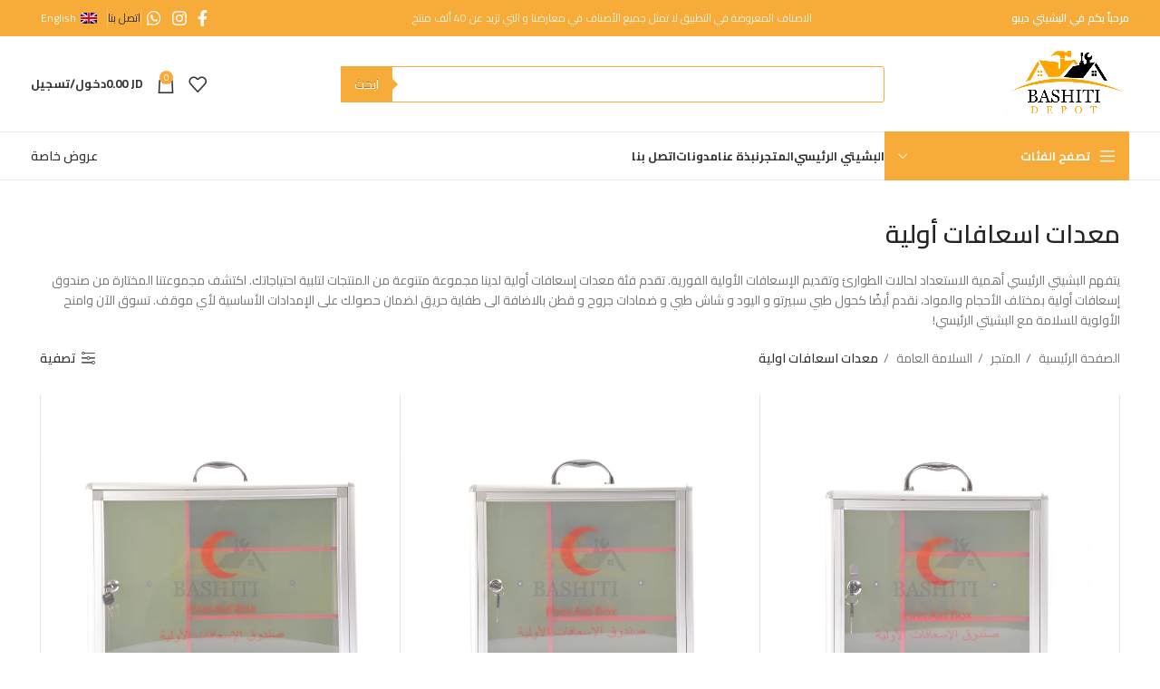

--- FILE ---
content_type: text/html; charset=UTF-8
request_url: https://bashitidepot.com/product-category/%D8%A7%D9%84%D8%B3%D9%84%D8%A7%D9%85%D8%A9-%D8%A7%D9%84%D8%B9%D8%A7%D9%85%D8%A9/%D9%85%D8%B9%D8%AF%D8%A7%D8%AA-%D8%A7%D8%B3%D8%B9%D8%A7%D9%81%D8%A7%D8%AA-%D8%A7%D9%88%D9%84%D9%8A%D8%A9-%D8%A7%D9%84%D8%B3%D9%84%D8%A7%D9%85%D8%A9-%D8%A7%D9%84%D8%B9%D8%A7%D9%85%D8%A9/
body_size: 44623
content:
<!DOCTYPE html>
<html dir="rtl" lang="ar">
<head>
	<meta charset="UTF-8">
	<link rel="profile" href="https://gmpg.org/xfn/11">
	<link rel="pingback" href="https://bashitidepot.com/xmlrpc.php">

	<meta name='robots' content='index, follow, max-image-preview:large, max-snippet:-1, max-video-preview:-1' />
<link rel="alternate" hreflang="en" href="https://bashitidepot.com/en/product-category/general-safety/emergency-first-aid/" />
<link rel="alternate" hreflang="ar" href="https://bashitidepot.com/product-category/%d8%a7%d9%84%d8%b3%d9%84%d8%a7%d9%85%d8%a9-%d8%a7%d9%84%d8%b9%d8%a7%d9%85%d8%a9/%d9%85%d8%b9%d8%af%d8%a7%d8%aa-%d8%a7%d8%b3%d8%b9%d8%a7%d9%81%d8%a7%d8%aa-%d8%a7%d9%88%d9%84%d9%8a%d8%a9-%d8%a7%d9%84%d8%b3%d9%84%d8%a7%d9%85%d8%a9-%d8%a7%d9%84%d8%b9%d8%a7%d9%85%d8%a9/" />
<link rel="alternate" hreflang="x-default" href="https://bashitidepot.com/product-category/%d8%a7%d9%84%d8%b3%d9%84%d8%a7%d9%85%d8%a9-%d8%a7%d9%84%d8%b9%d8%a7%d9%85%d8%a9/%d9%85%d8%b9%d8%af%d8%a7%d8%aa-%d8%a7%d8%b3%d8%b9%d8%a7%d9%81%d8%a7%d8%aa-%d8%a7%d9%88%d9%84%d9%8a%d8%a9-%d8%a7%d9%84%d8%b3%d9%84%d8%a7%d9%85%d8%a9-%d8%a7%d9%84%d8%b9%d8%a7%d9%85%d8%a9/" />

	<!-- This site is optimized with the Yoast SEO Premium plugin v22.1 (Yoast SEO v22.1) - https://yoast.com/wordpress/plugins/seo/ -->
	<title>معدات اسعافات اولية - Bashiti Depot</title>
	<meta name="description" content="يوفر البشيتي الرئيسي مستلزمات الطوارئ والإسعافات الأولية الأساسية ، بما في ذلك صناديق الإسعافات الأولية وضمادات جروح وسبيرتو وطفاية حريق والمزيد." />
	<link rel="canonical" href="https://bashitidepot.com/product-category/%d8%a7%d9%84%d8%b3%d9%84%d8%a7%d9%85%d8%a9-%d8%a7%d9%84%d8%b9%d8%a7%d9%85%d8%a9/%d9%85%d8%b9%d8%af%d8%a7%d8%aa-%d8%a7%d8%b3%d8%b9%d8%a7%d9%81%d8%a7%d8%aa-%d8%a7%d9%88%d9%84%d9%8a%d8%a9-%d8%a7%d9%84%d8%b3%d9%84%d8%a7%d9%85%d8%a9-%d8%a7%d9%84%d8%b9%d8%a7%d9%85%d8%a9/" />
	<link rel="next" href="https://bashitidepot.com/product-category/%d8%a7%d9%84%d8%b3%d9%84%d8%a7%d9%85%d8%a9-%d8%a7%d9%84%d8%b9%d8%a7%d9%85%d8%a9/%d9%85%d8%b9%d8%af%d8%a7%d8%aa-%d8%a7%d8%b3%d8%b9%d8%a7%d9%81%d8%a7%d8%aa-%d8%a7%d9%88%d9%84%d9%8a%d8%a9-%d8%a7%d9%84%d8%b3%d9%84%d8%a7%d9%85%d8%a9-%d8%a7%d9%84%d8%b9%d8%a7%d9%85%d8%a9/page/2/" />
	<meta property="og:locale" content="ar_AR" />
	<meta property="og:type" content="article" />
	<meta property="og:title" content="معدات اسعافات اولية" />
	<meta property="og:description" content="يوفر البشيتي الرئيسي مستلزمات الطوارئ والإسعافات الأولية الأساسية ، بما في ذلك صناديق الإسعافات الأولية وضمادات جروح وسبيرتو وطفاية حريق والمزيد." />
	<meta property="og:url" content="https://bashitidepot.com/product-category/%d8%a7%d9%84%d8%b3%d9%84%d8%a7%d9%85%d8%a9-%d8%a7%d9%84%d8%b9%d8%a7%d9%85%d8%a9/%d9%85%d8%b9%d8%af%d8%a7%d8%aa-%d8%a7%d8%b3%d8%b9%d8%a7%d9%81%d8%a7%d8%aa-%d8%a7%d9%88%d9%84%d9%8a%d8%a9-%d8%a7%d9%84%d8%b3%d9%84%d8%a7%d9%85%d8%a9-%d8%a7%d9%84%d8%b9%d8%a7%d9%85%d8%a9/" />
	<meta property="og:site_name" content="Bashiti Depot" />
	<meta property="og:image" content="https://bashitidepot.com/wp-content/uploads/2021/09/Emergency-First-Aid-scaled.jpg" />
	<meta property="og:image:width" content="2560" />
	<meta property="og:image:height" content="1734" />
	<meta property="og:image:type" content="image/jpeg" />
	<meta name="twitter:card" content="summary_large_image" />
	<script type="application/ld+json" class="yoast-schema-graph">{"@context":"https://schema.org","@graph":[{"@type":"CollectionPage","@id":"https://bashitidepot.com/product-category/%d8%a7%d9%84%d8%b3%d9%84%d8%a7%d9%85%d8%a9-%d8%a7%d9%84%d8%b9%d8%a7%d9%85%d8%a9/%d9%85%d8%b9%d8%af%d8%a7%d8%aa-%d8%a7%d8%b3%d8%b9%d8%a7%d9%81%d8%a7%d8%aa-%d8%a7%d9%88%d9%84%d9%8a%d8%a9-%d8%a7%d9%84%d8%b3%d9%84%d8%a7%d9%85%d8%a9-%d8%a7%d9%84%d8%b9%d8%a7%d9%85%d8%a9/","url":"https://bashitidepot.com/product-category/%d8%a7%d9%84%d8%b3%d9%84%d8%a7%d9%85%d8%a9-%d8%a7%d9%84%d8%b9%d8%a7%d9%85%d8%a9/%d9%85%d8%b9%d8%af%d8%a7%d8%aa-%d8%a7%d8%b3%d8%b9%d8%a7%d9%81%d8%a7%d8%aa-%d8%a7%d9%88%d9%84%d9%8a%d8%a9-%d8%a7%d9%84%d8%b3%d9%84%d8%a7%d9%85%d8%a9-%d8%a7%d9%84%d8%b9%d8%a7%d9%85%d8%a9/","name":"معدات اسعافات اولية - Bashiti Depot","isPartOf":{"@id":"https://bashitidepot.com/#website"},"primaryImageOfPage":{"@id":"https://bashitidepot.com/product-category/%d8%a7%d9%84%d8%b3%d9%84%d8%a7%d9%85%d8%a9-%d8%a7%d9%84%d8%b9%d8%a7%d9%85%d8%a9/%d9%85%d8%b9%d8%af%d8%a7%d8%aa-%d8%a7%d8%b3%d8%b9%d8%a7%d9%81%d8%a7%d8%aa-%d8%a7%d9%88%d9%84%d9%8a%d8%a9-%d8%a7%d9%84%d8%b3%d9%84%d8%a7%d9%85%d8%a9-%d8%a7%d9%84%d8%b9%d8%a7%d9%85%d8%a9/#primaryimage"},"image":{"@id":"https://bashitidepot.com/product-category/%d8%a7%d9%84%d8%b3%d9%84%d8%a7%d9%85%d8%a9-%d8%a7%d9%84%d8%b9%d8%a7%d9%85%d8%a9/%d9%85%d8%b9%d8%af%d8%a7%d8%aa-%d8%a7%d8%b3%d8%b9%d8%a7%d9%81%d8%a7%d8%aa-%d8%a7%d9%88%d9%84%d9%8a%d8%a9-%d8%a7%d9%84%d8%b3%d9%84%d8%a7%d9%85%d8%a9-%d8%a7%d9%84%d8%b9%d8%a7%d9%85%d8%a9/#primaryimage"},"thumbnailUrl":"https://bashitidepot.com/wp-content/uploads/2021/03/Emergency-First-Aid1-scaled.jpg","description":"يوفر البشيتي الرئيسي مستلزمات الطوارئ والإسعافات الأولية الأساسية ، بما في ذلك صناديق الإسعافات الأولية وضمادات جروح وسبيرتو وطفاية حريق والمزيد.","breadcrumb":{"@id":"https://bashitidepot.com/product-category/%d8%a7%d9%84%d8%b3%d9%84%d8%a7%d9%85%d8%a9-%d8%a7%d9%84%d8%b9%d8%a7%d9%85%d8%a9/%d9%85%d8%b9%d8%af%d8%a7%d8%aa-%d8%a7%d8%b3%d8%b9%d8%a7%d9%81%d8%a7%d8%aa-%d8%a7%d9%88%d9%84%d9%8a%d8%a9-%d8%a7%d9%84%d8%b3%d9%84%d8%a7%d9%85%d8%a9-%d8%a7%d9%84%d8%b9%d8%a7%d9%85%d8%a9/#breadcrumb"},"inLanguage":"ar"},{"@type":"ImageObject","inLanguage":"ar","@id":"https://bashitidepot.com/product-category/%d8%a7%d9%84%d8%b3%d9%84%d8%a7%d9%85%d8%a9-%d8%a7%d9%84%d8%b9%d8%a7%d9%85%d8%a9/%d9%85%d8%b9%d8%af%d8%a7%d8%aa-%d8%a7%d8%b3%d8%b9%d8%a7%d9%81%d8%a7%d8%aa-%d8%a7%d9%88%d9%84%d9%8a%d8%a9-%d8%a7%d9%84%d8%b3%d9%84%d8%a7%d9%85%d8%a9-%d8%a7%d9%84%d8%b9%d8%a7%d9%85%d8%a9/#primaryimage","url":"https://bashitidepot.com/wp-content/uploads/2021/03/Emergency-First-Aid1-scaled.jpg","contentUrl":"https://bashitidepot.com/wp-content/uploads/2021/03/Emergency-First-Aid1-scaled.jpg","width":2560,"height":1696},{"@type":"BreadcrumbList","@id":"https://bashitidepot.com/product-category/%d8%a7%d9%84%d8%b3%d9%84%d8%a7%d9%85%d8%a9-%d8%a7%d9%84%d8%b9%d8%a7%d9%85%d8%a9/%d9%85%d8%b9%d8%af%d8%a7%d8%aa-%d8%a7%d8%b3%d8%b9%d8%a7%d9%81%d8%a7%d8%aa-%d8%a7%d9%88%d9%84%d9%8a%d8%a9-%d8%a7%d9%84%d8%b3%d9%84%d8%a7%d9%85%d8%a9-%d8%a7%d9%84%d8%b9%d8%a7%d9%85%d8%a9/#breadcrumb","itemListElement":[{"@type":"ListItem","position":1,"name":"Home","item":"https://bashitidepot.com/"},{"@type":"ListItem","position":2,"name":"المتجر","item":"https://bashitidepot.com/shop/"},{"@type":"ListItem","position":3,"name":"السلامة العامة","item":"https://bashitidepot.com/product-category/%d8%a7%d9%84%d8%b3%d9%84%d8%a7%d9%85%d8%a9-%d8%a7%d9%84%d8%b9%d8%a7%d9%85%d8%a9/"},{"@type":"ListItem","position":4,"name":"معدات اسعافات اولية"}]},{"@type":"WebSite","@id":"https://bashitidepot.com/#website","url":"https://bashitidepot.com/","name":"Bashiti Depot","description":"Bashiti Depot","publisher":{"@id":"https://bashitidepot.com/#organization"},"potentialAction":[{"@type":"SearchAction","target":{"@type":"EntryPoint","urlTemplate":"https://bashitidepot.com/?s={search_term_string}"},"query-input":"required name=search_term_string"}],"inLanguage":"ar"},{"@type":"Organization","@id":"https://bashitidepot.com/#organization","name":"البشيتي الرئيسي","url":"https://bashitidepot.com/","logo":{"@type":"ImageObject","inLanguage":"ar","@id":"https://bashitidepot.com/#/schema/logo/image/","url":"https://bashitidepot.com/wp-content/uploads/2020/10/logo-en-e1608324068479.png","contentUrl":"https://bashitidepot.com/wp-content/uploads/2020/10/logo-en-e1608324068479.png","width":200,"height":140,"caption":"البشيتي الرئيسي"},"image":{"@id":"https://bashitidepot.com/#/schema/logo/image/"},"sameAs":["https://www.facebook.com/bashiti.depot","https://www.instagram.com/bashiti.depot/"]}]}</script>
	<!-- / Yoast SEO Premium plugin. -->


<link rel='dns-prefetch' href='//www.googletagmanager.com' />
<link rel='dns-prefetch' href='//fonts.googleapis.com' />
<link rel="alternate" type="application/rss+xml" title="Bashiti Depot &laquo; الخلاصة" href="https://bashitidepot.com/feed/" />
<link rel="alternate" type="application/rss+xml" title="Bashiti Depot &laquo; خلاصة التعليقات" href="https://bashitidepot.com/comments/feed/" />
<link rel="alternate" type="application/rss+xml" title="خلاصة Bashiti Depot &laquo; معدات اسعافات اولية Category" href="https://bashitidepot.com/product-category/%d8%a7%d9%84%d8%b3%d9%84%d8%a7%d9%85%d8%a9-%d8%a7%d9%84%d8%b9%d8%a7%d9%85%d8%a9/%d9%85%d8%b9%d8%af%d8%a7%d8%aa-%d8%a7%d8%b3%d8%b9%d8%a7%d9%81%d8%a7%d8%aa-%d8%a7%d9%88%d9%84%d9%8a%d8%a9-%d8%a7%d9%84%d8%b3%d9%84%d8%a7%d9%85%d8%a9-%d8%a7%d9%84%d8%b9%d8%a7%d9%85%d8%a9/feed/" />
<style id='wp-img-auto-sizes-contain-inline-css' type='text/css'>
img:is([sizes=auto i],[sizes^="auto," i]){contain-intrinsic-size:3000px 1500px}
/*# sourceURL=wp-img-auto-sizes-contain-inline-css */
</style>
<link rel='stylesheet' id='bootstrap-css' href='https://bashitidepot.com/wp-content/themes/woodmart/css/bootstrap-light.min.css?ver=7.4.3' type='text/css' media='all' />
<link rel='stylesheet' id='woodmart-style-css' href='https://bashitidepot.com/wp-content/themes/woodmart/css/parts/base-rtl.min.css?ver=7.4.3' type='text/css' media='all' />
<link rel='stylesheet' id='wd-widget-price-filter-css' href='https://bashitidepot.com/wp-content/themes/woodmart/css/parts/woo-widget-price-filter.min.css?ver=7.4.3' type='text/css' media='all' />
<link rel='stylesheet' id='wpml-blocks-css' href='https://bashitidepot.com/wp-content/plugins/sitepress-multilingual-cms/dist/css/blocks/styles.css?ver=4.6.13' type='text/css' media='all' />
<link rel='stylesheet' id='pafe-extension-style-free-css' href='https://bashitidepot.com/wp-content/plugins/piotnet-addons-for-elementor/assets/css/minify/extension.min.css?ver=2.4.25' type='text/css' media='all' />
<style id='woocommerce-inline-inline-css' type='text/css'>
.woocommerce form .form-row .required { visibility: visible; }
/*# sourceURL=woocommerce-inline-inline-css */
</style>
<link rel='stylesheet' id='wpml-legacy-horizontal-list-0-css' href='https://bashitidepot.com/wp-content/plugins/sitepress-multilingual-cms/templates/language-switchers/legacy-list-horizontal/style.min.css?ver=1' type='text/css' media='all' />
<link rel='stylesheet' id='brands-styles-css' href='https://bashitidepot.com/wp-content/plugins/woocommerce-brands/assets/css/style.css?ver=1.6.48' type='text/css' media='all' />
<link rel='stylesheet' id='dgwt-wcas-style-css' href='https://bashitidepot.com/wp-content/plugins/ajax-search-for-woocommerce-premium/assets/css/style.min.css?ver=1.13.0' type='text/css' media='all' />
<link rel='stylesheet' id='woo_discount_pro_style-css' href='https://bashitidepot.com/wp-content/plugins/woo-discount-rules-pro/Assets/Css/awdr_style.css?ver=2.6.3' type='text/css' media='all' />
<link rel='stylesheet' id='elementor-icons-css' href='https://bashitidepot.com/wp-content/plugins/elementor/assets/lib/eicons/css/elementor-icons.min.css?ver=5.32.0' type='text/css' media='all' />
<link rel='stylesheet' id='elementor-frontend-css' href='https://bashitidepot.com/wp-content/plugins/elementor/assets/css/frontend-rtl.min.css?ver=3.25.10' type='text/css' media='all' />
<link rel='stylesheet' id='swiper-css' href='https://bashitidepot.com/wp-content/plugins/elementor/assets/lib/swiper/v8/css/swiper.min.css?ver=8.4.5' type='text/css' media='all' />
<link rel='stylesheet' id='e-swiper-css' href='https://bashitidepot.com/wp-content/plugins/elementor/assets/css/conditionals/e-swiper.min.css?ver=3.25.10' type='text/css' media='all' />
<link rel='stylesheet' id='elementor-post-1-css' href='https://bashitidepot.com/wp-content/uploads/elementor/css/post-1.css?ver=1767367453' type='text/css' media='all' />
<link rel='stylesheet' id='wd-widget-wd-recent-posts-css' href='https://bashitidepot.com/wp-content/themes/woodmart/css/parts/widget-wd-recent-posts.min.css?ver=7.4.3' type='text/css' media='all' />
<link rel='stylesheet' id='wd-widget-nav-css' href='https://bashitidepot.com/wp-content/themes/woodmart/css/parts/widget-nav.min.css?ver=7.4.3' type='text/css' media='all' />
<link rel='stylesheet' id='wd-widget-wd-layered-nav-css' href='https://bashitidepot.com/wp-content/themes/woodmart/css/parts/woo-widget-wd-layered-nav.min.css?ver=7.4.3' type='text/css' media='all' />
<link rel='stylesheet' id='wd-woo-mod-swatches-base-css' href='https://bashitidepot.com/wp-content/themes/woodmart/css/parts/woo-mod-swatches-base.min.css?ver=7.4.3' type='text/css' media='all' />
<link rel='stylesheet' id='wd-woo-mod-swatches-filter-css' href='https://bashitidepot.com/wp-content/themes/woodmart/css/parts/woo-mod-swatches-filter.min.css?ver=7.4.3' type='text/css' media='all' />
<link rel='stylesheet' id='wd-widget-product-cat-css' href='https://bashitidepot.com/wp-content/themes/woodmart/css/parts/woo-widget-product-cat.min.css?ver=7.4.3' type='text/css' media='all' />
<link rel='stylesheet' id='wd-widget-product-list-css' href='https://bashitidepot.com/wp-content/themes/woodmart/css/parts/woo-widget-product-list-rtl.min.css?ver=7.4.3' type='text/css' media='all' />
<link rel='stylesheet' id='wd-widget-slider-price-filter-css' href='https://bashitidepot.com/wp-content/themes/woodmart/css/parts/woo-widget-slider-price-filter.min.css?ver=7.4.3' type='text/css' media='all' />
<link rel='stylesheet' id='wd-lazy-loading-css' href='https://bashitidepot.com/wp-content/themes/woodmart/css/parts/opt-lazy-load.min.css?ver=7.4.3' type='text/css' media='all' />
<link rel='stylesheet' id='wd-revolution-slider-css' href='https://bashitidepot.com/wp-content/themes/woodmart/css/parts/int-rev-slider.min.css?ver=7.4.3' type='text/css' media='all' />
<link rel='stylesheet' id='wd-wpml-css' href='https://bashitidepot.com/wp-content/themes/woodmart/css/parts/int-wpml-rtl.min.css?ver=7.4.3' type='text/css' media='all' />
<link rel='stylesheet' id='wd-elementor-base-css' href='https://bashitidepot.com/wp-content/themes/woodmart/css/parts/int-elem-base-rtl.min.css?ver=7.4.3' type='text/css' media='all' />
<link rel='stylesheet' id='wd-woocommerce-base-css' href='https://bashitidepot.com/wp-content/themes/woodmart/css/parts/woocommerce-base-rtl.min.css?ver=7.4.3' type='text/css' media='all' />
<link rel='stylesheet' id='wd-mod-star-rating-css' href='https://bashitidepot.com/wp-content/themes/woodmart/css/parts/mod-star-rating.min.css?ver=7.4.3' type='text/css' media='all' />
<link rel='stylesheet' id='wd-woo-el-track-order-css' href='https://bashitidepot.com/wp-content/themes/woodmart/css/parts/woo-el-track-order.min.css?ver=7.4.3' type='text/css' media='all' />
<link rel='stylesheet' id='wd-woocommerce-block-notices-css' href='https://bashitidepot.com/wp-content/themes/woodmart/css/parts/woo-mod-block-notices-rtl.min.css?ver=7.4.3' type='text/css' media='all' />
<link rel='stylesheet' id='wd-widget-active-filters-css' href='https://bashitidepot.com/wp-content/themes/woodmart/css/parts/woo-widget-active-filters.min.css?ver=7.4.3' type='text/css' media='all' />
<link rel='stylesheet' id='wd-woo-shop-predefined-css' href='https://bashitidepot.com/wp-content/themes/woodmart/css/parts/woo-shop-predefined.min.css?ver=7.4.3' type='text/css' media='all' />
<link rel='stylesheet' id='wd-shop-title-categories-css' href='https://bashitidepot.com/wp-content/themes/woodmart/css/parts/woo-categories-loop-nav.min.css?ver=7.4.3' type='text/css' media='all' />
<link rel='stylesheet' id='wd-woo-categories-loop-nav-mobile-accordion-css' href='https://bashitidepot.com/wp-content/themes/woodmart/css/parts/woo-categories-loop-nav-mobile-accordion.min.css?ver=7.4.3' type='text/css' media='all' />
<link rel='stylesheet' id='wd-woo-shop-el-products-per-page-css' href='https://bashitidepot.com/wp-content/themes/woodmart/css/parts/woo-shop-el-products-per-page.min.css?ver=7.4.3' type='text/css' media='all' />
<link rel='stylesheet' id='wd-woo-shop-page-title-css' href='https://bashitidepot.com/wp-content/themes/woodmart/css/parts/woo-shop-page-title-rtl.min.css?ver=7.4.3' type='text/css' media='all' />
<link rel='stylesheet' id='wd-woo-mod-shop-loop-head-css' href='https://bashitidepot.com/wp-content/themes/woodmart/css/parts/woo-mod-shop-loop-head-rtl.min.css?ver=7.4.3' type='text/css' media='all' />
<link rel='stylesheet' id='wd-woo-opt-hide-larger-price-css' href='https://bashitidepot.com/wp-content/themes/woodmart/css/parts/woo-opt-hide-larger-price.min.css?ver=7.4.3' type='text/css' media='all' />
<link rel='stylesheet' id='wd-woo-mod-shop-attributes-css' href='https://bashitidepot.com/wp-content/themes/woodmart/css/parts/woo-mod-shop-attributes-rtl.min.css?ver=7.4.3' type='text/css' media='all' />
<link rel='stylesheet' id='wd-opt-carousel-disable-css' href='https://bashitidepot.com/wp-content/themes/woodmart/css/parts/opt-carousel-disable-rtl.min.css?ver=7.4.3' type='text/css' media='all' />
<link rel='stylesheet' id='wd-header-base-css' href='https://bashitidepot.com/wp-content/themes/woodmart/css/parts/header-base-rtl.min.css?ver=7.4.3' type='text/css' media='all' />
<link rel='stylesheet' id='wd-mod-tools-css' href='https://bashitidepot.com/wp-content/themes/woodmart/css/parts/mod-tools.min.css?ver=7.4.3' type='text/css' media='all' />
<link rel='stylesheet' id='wd-header-elements-base-css' href='https://bashitidepot.com/wp-content/themes/woodmart/css/parts/header-el-base-rtl.min.css?ver=7.4.3' type='text/css' media='all' />
<link rel='stylesheet' id='wd-header-mobile-nav-dropdown-css' href='https://bashitidepot.com/wp-content/themes/woodmart/css/parts/header-el-mobile-nav-dropdown.min.css?ver=7.4.3' type='text/css' media='all' />
<link rel='stylesheet' id='wd-header-cart-side-css' href='https://bashitidepot.com/wp-content/themes/woodmart/css/parts/header-el-cart-side.min.css?ver=7.4.3' type='text/css' media='all' />
<link rel='stylesheet' id='wd-woo-mod-quantity-css' href='https://bashitidepot.com/wp-content/themes/woodmart/css/parts/woo-mod-quantity.min.css?ver=7.4.3' type='text/css' media='all' />
<link rel='stylesheet' id='wd-header-cart-css' href='https://bashitidepot.com/wp-content/themes/woodmart/css/parts/header-el-cart-rtl.min.css?ver=7.4.3' type='text/css' media='all' />
<link rel='stylesheet' id='wd-widget-shopping-cart-css' href='https://bashitidepot.com/wp-content/themes/woodmart/css/parts/woo-widget-shopping-cart-rtl.min.css?ver=7.4.3' type='text/css' media='all' />
<link rel='stylesheet' id='wd-shop-filter-area-css' href='https://bashitidepot.com/wp-content/themes/woodmart/css/parts/woo-shop-el-filters-area.min.css?ver=7.4.3' type='text/css' media='all' />
<link rel='stylesheet' id='wd-woo-shop-el-order-by-css' href='https://bashitidepot.com/wp-content/themes/woodmart/css/parts/woo-shop-el-order-by-rtl.min.css?ver=7.4.3' type='text/css' media='all' />
<link rel='stylesheet' id='wd-bordered-product-css' href='https://bashitidepot.com/wp-content/themes/woodmart/css/parts/woo-opt-bordered-product-rtl.min.css?ver=7.4.3' type='text/css' media='all' />
<link rel='stylesheet' id='wd-woo-opt-title-limit-css' href='https://bashitidepot.com/wp-content/themes/woodmart/css/parts/woo-opt-title-limit.min.css?ver=7.4.3' type='text/css' media='all' />
<link rel='stylesheet' id='wd-product-loop-css' href='https://bashitidepot.com/wp-content/themes/woodmart/css/parts/woo-product-loop-rtl.min.css?ver=7.4.3' type='text/css' media='all' />
<link rel='stylesheet' id='wd-product-loop-base-css' href='https://bashitidepot.com/wp-content/themes/woodmart/css/parts/woo-product-loop-base.min.css?ver=7.4.3' type='text/css' media='all' />
<link rel='stylesheet' id='wd-woo-mod-add-btn-replace-css' href='https://bashitidepot.com/wp-content/themes/woodmart/css/parts/woo-mod-add-btn-replace.min.css?ver=7.4.3' type='text/css' media='all' />
<link rel='stylesheet' id='wd-mod-more-description-css' href='https://bashitidepot.com/wp-content/themes/woodmart/css/parts/mod-more-description.min.css?ver=7.4.3' type='text/css' media='all' />
<link rel='stylesheet' id='wd-categories-loop-replace-title-css' href='https://bashitidepot.com/wp-content/themes/woodmart/css/parts/woo-categories-loop-replace-title-old.min.css?ver=7.4.3' type='text/css' media='all' />
<link rel='stylesheet' id='wd-categories-loop-css' href='https://bashitidepot.com/wp-content/themes/woodmart/css/parts/woo-categories-loop-old.min.css?ver=7.4.3' type='text/css' media='all' />
<link rel='stylesheet' id='wd-sticky-loader-css' href='https://bashitidepot.com/wp-content/themes/woodmart/css/parts/mod-sticky-loader.min.css?ver=7.4.3' type='text/css' media='all' />
<link rel='stylesheet' id='wd-mfp-popup-css' href='https://bashitidepot.com/wp-content/themes/woodmart/css/parts/lib-magnific-popup-rtl.min.css?ver=7.4.3' type='text/css' media='all' />
<link rel='stylesheet' id='wd-woo-mod-product-labels-css' href='https://bashitidepot.com/wp-content/themes/woodmart/css/parts/woo-mod-product-labels.min.css?ver=7.4.3' type='text/css' media='all' />
<link rel='stylesheet' id='wd-woo-mod-product-labels-round-css' href='https://bashitidepot.com/wp-content/themes/woodmart/css/parts/woo-mod-product-labels-round.min.css?ver=7.4.3' type='text/css' media='all' />
<link rel='stylesheet' id='wd-widget-collapse-css' href='https://bashitidepot.com/wp-content/themes/woodmart/css/parts/opt-widget-collapse.min.css?ver=7.4.3' type='text/css' media='all' />
<link rel='stylesheet' id='wd-footer-base-css' href='https://bashitidepot.com/wp-content/themes/woodmart/css/parts/footer-base-rtl.min.css?ver=7.4.3' type='text/css' media='all' />
<link rel='stylesheet' id='wd-scroll-top-css' href='https://bashitidepot.com/wp-content/themes/woodmart/css/parts/opt-scrolltotop-rtl.min.css?ver=7.4.3' type='text/css' media='all' />
<link rel='stylesheet' id='wd-cookies-popup-css' href='https://bashitidepot.com/wp-content/themes/woodmart/css/parts/opt-cookies.min.css?ver=7.4.3' type='text/css' media='all' />
<link rel='stylesheet' id='wd-bottom-toolbar-css' href='https://bashitidepot.com/wp-content/themes/woodmart/css/parts/opt-bottom-toolbar-rtl.min.css?ver=7.4.3' type='text/css' media='all' />
<link rel='stylesheet' id='wd-header-my-account-css' href='https://bashitidepot.com/wp-content/themes/woodmart/css/parts/header-el-my-account-rtl.min.css?ver=7.4.3' type='text/css' media='all' />
<link rel='stylesheet' id='xts-style-theme_settings_default-css' href='https://bashitidepot.com/wp-content/uploads/2024/02/xts-theme_settings_default-1708955123.css?ver=7.4.3' type='text/css' media='all' />
<link rel='stylesheet' id='xts-google-fonts-css' href='https://fonts.googleapis.com/css?family=Cairo%3A400%2C600%2C500%2C700&#038;display=fallback&#038;ver=7.4.3' type='text/css' media='all' />
<link rel='stylesheet' id='google-fonts-1-css' href='https://fonts.googleapis.com/css?family=Roboto%3A100%2C100italic%2C200%2C200italic%2C300%2C300italic%2C400%2C400italic%2C500%2C500italic%2C600%2C600italic%2C700%2C700italic%2C800%2C800italic%2C900%2C900italic%7CRoboto+Slab%3A100%2C100italic%2C200%2C200italic%2C300%2C300italic%2C400%2C400italic%2C500%2C500italic%2C600%2C600italic%2C700%2C700italic%2C800%2C800italic%2C900%2C900italic&#038;display=auto&#038;ver=6.9' type='text/css' media='all' />
<link rel="preconnect" href="https://fonts.gstatic.com/" crossorigin><script type="text/template" id="tmpl-variation-template">
	<div class="woocommerce-variation-description">{{{ data.variation.variation_description }}}</div>
	<div class="woocommerce-variation-price">{{{ data.variation.price_html }}}</div>
	<div class="woocommerce-variation-availability">{{{ data.variation.availability_html }}}</div>
</script>
<script type="text/template" id="tmpl-unavailable-variation-template">
	<p>Sorry, this product is unavailable. Please choose a different combination.</p>
</script>
<script type="text/javascript" id="wpml-cookie-js-extra">
/* <![CDATA[ */
var wpml_cookies = {"wp-wpml_current_language":{"value":"ar","expires":1,"path":"/"}};
var wpml_cookies = {"wp-wpml_current_language":{"value":"ar","expires":1,"path":"/"}};
//# sourceURL=wpml-cookie-js-extra
/* ]]> */
</script>
<script type="text/javascript" src="https://bashitidepot.com/wp-content/plugins/sitepress-multilingual-cms/res/js/cookies/language-cookie.js?ver=4.6.13" id="wpml-cookie-js" defer="defer" data-wp-strategy="defer"></script>
<script type="text/javascript" src="https://bashitidepot.com/wp-includes/js/jquery/jquery.min.js?ver=3.7.1" id="jquery-core-js"></script>
<script type="text/javascript" src="https://bashitidepot.com/wp-includes/js/jquery/jquery-migrate.min.js?ver=3.4.1" id="jquery-migrate-js"></script>
<script type="text/javascript" src="https://bashitidepot.com/wp-content/plugins/piotnet-addons-for-elementor/assets/js/minify/extension.min.js?ver=2.4.25" id="pafe-extension-free-js"></script>
<script type="text/javascript" src="https://bashitidepot.com/wp-includes/js/underscore.min.js?ver=1.13.7" id="underscore-js"></script>
<script type="text/javascript" id="wp-util-js-extra">
/* <![CDATA[ */
var _wpUtilSettings = {"ajax":{"url":"/wp-admin/admin-ajax.php"}};
//# sourceURL=wp-util-js-extra
/* ]]> */
</script>
<script type="text/javascript" src="https://bashitidepot.com/wp-includes/js/wp-util.min.js?ver=6.9" id="wp-util-js"></script>
<script type="text/javascript" src="https://bashitidepot.com/wp-content/plugins/woocommerce/assets/js/jquery-blockui/jquery.blockUI.min.js?ver=2.7.0-wc.8.6.3" id="jquery-blockui-js" defer="defer" data-wp-strategy="defer"></script>
<script type="text/javascript" id="wc-add-to-cart-variation-js-extra">
/* <![CDATA[ */
var wc_add_to_cart_variation_params = {"wc_ajax_url":"/?wc-ajax=%%endpoint%%","i18n_no_matching_variations_text":"Sorry, no products matched your selection. Please choose a different combination.","i18n_make_a_selection_text":"Please select some product options before adding this product to your cart.","i18n_unavailable_text":"Sorry, this product is unavailable. Please choose a different combination."};
//# sourceURL=wc-add-to-cart-variation-js-extra
/* ]]> */
</script>
<script type="text/javascript" src="https://bashitidepot.com/wp-content/plugins/woocommerce/assets/js/frontend/add-to-cart-variation.min.js?ver=8.6.3" id="wc-add-to-cart-variation-js" defer="defer" data-wp-strategy="defer"></script>
<script type="text/javascript" id="wc-add-to-cart-js-extra">
/* <![CDATA[ */
var wc_add_to_cart_params = {"ajax_url":"/wp-admin/admin-ajax.php","wc_ajax_url":"/?wc-ajax=%%endpoint%%","i18n_view_cart":"\u0639\u0631\u0636 \u0639\u0631\u0628\u0629 \u0627\u0644\u062a\u0633\u0648\u0642","cart_url":"https://bashitidepot.com/%d8%b3%d9%84%d8%a9-%d8%a7%d9%84%d8%b4%d8%b1%d8%a7%d8%a1/","is_cart":"","cart_redirect_after_add":"no"};
//# sourceURL=wc-add-to-cart-js-extra
/* ]]> */
</script>
<script type="text/javascript" src="https://bashitidepot.com/wp-content/plugins/woocommerce/assets/js/frontend/add-to-cart.min.js?ver=8.6.3" id="wc-add-to-cart-js" defer="defer" data-wp-strategy="defer"></script>
<script type="text/javascript" src="https://bashitidepot.com/wp-content/plugins/woocommerce/assets/js/js-cookie/js.cookie.min.js?ver=2.1.4-wc.8.6.3" id="js-cookie-js" defer="defer" data-wp-strategy="defer"></script>
<script type="text/javascript" id="woocommerce-js-extra">
/* <![CDATA[ */
var woocommerce_params = {"ajax_url":"/wp-admin/admin-ajax.php","wc_ajax_url":"/?wc-ajax=%%endpoint%%"};
//# sourceURL=woocommerce-js-extra
/* ]]> */
</script>
<script type="text/javascript" src="https://bashitidepot.com/wp-content/plugins/woocommerce/assets/js/frontend/woocommerce.min.js?ver=8.6.3" id="woocommerce-js" defer="defer" data-wp-strategy="defer"></script>

<!-- Google Analytics snippet added by Site Kit -->
<script type="text/javascript" src="https://www.googletagmanager.com/gtag/js?id=G-97KPTHEGS6" id="google_gtagjs-js" async></script>
<script type="text/javascript" id="google_gtagjs-js-after">
/* <![CDATA[ */
window.dataLayer = window.dataLayer || [];function gtag(){dataLayer.push(arguments);}
gtag('set', 'linker', {"domains":["bashitidepot.com"]} );
gtag("js", new Date());
gtag("set", "developer_id.dZTNiMT", true);
gtag("config", "G-97KPTHEGS6");
//# sourceURL=google_gtagjs-js-after
/* ]]> */
</script>

<!-- End Google Analytics snippet added by Site Kit -->
<script type="text/javascript" src="https://bashitidepot.com/wp-content/themes/woodmart/js/libs/device.min.js?ver=7.4.3" id="wd-device-library-js"></script>
<script type="text/javascript" src="https://bashitidepot.com/wp-content/themes/woodmart/js/scripts/global/scrollBar.min.js?ver=7.4.3" id="wd-scrollbar-js"></script>
<link rel="https://api.w.org/" href="https://bashitidepot.com/wp-json/" /><link rel="alternate" title="JSON" type="application/json" href="https://bashitidepot.com/wp-json/wp/v2/product_cat/683" /><link rel="EditURI" type="application/rsd+xml" title="RSD" href="https://bashitidepot.com/xmlrpc.php?rsd" />
<meta name="generator" content="WordPress 6.9" />
<meta name="generator" content="WooCommerce 8.6.3" />
<meta name="generator" content="WPML ver:4.6.13 stt:5,1;" />
<meta name="generator" content="Site Kit by Google 1.120.0" /><style>.dgwt-wcas-ico-magnifier,.dgwt-wcas-ico-magnifier-handler{max-width:20px}.dgwt-wcas-search-wrapp{max-width:600px}.dgwt-wcas-search-wrapp .dgwt-wcas-sf-wrapp input[type=search].dgwt-wcas-search-input,.dgwt-wcas-search-wrapp .dgwt-wcas-sf-wrapp input[type=search].dgwt-wcas-search-input:hover,.dgwt-wcas-search-wrapp .dgwt-wcas-sf-wrapp input[type=search].dgwt-wcas-search-input:focus{background-color:#fff;border-color:#f7ab38}.dgwt-wcas-search-wrapp .dgwt-wcas-sf-wrapp .dgwt-wcas-search-submit::before{border-color:transparent #f7ab38}.dgwt-wcas-search-wrapp .dgwt-wcas-sf-wrapp .dgwt-wcas-search-submit:hover::before,.dgwt-wcas-search-wrapp .dgwt-wcas-sf-wrapp .dgwt-wcas-search-submit:focus::before{border-right-color:#f7ab38}.dgwt-wcas-search-wrapp .dgwt-wcas-sf-wrapp .dgwt-wcas-search-submit,.dgwt-wcas-om-bar .dgwt-wcas-om-return{background-color:#f7ab38}.dgwt-wcas-search-wrapp .dgwt-wcas-ico-magnifier,.dgwt-wcas-search-wrapp .dgwt-wcas-sf-wrapp .dgwt-wcas-search-submit svg path,.dgwt-wcas-om-bar .dgwt-wcas-om-return svg path{}</style><!-- Google site verification - Google Listings & Ads -->
<meta name="google-site-verification" content="B2w2PnLkFvzQC3nRPMHimBl-N2-y0VKX0pgWXpUMUFU" />
					<meta name="viewport" content="width=device-width, initial-scale=1">
											<link rel="preload" as="font" href="https://bashitidepot.com/wp-content/themes/woodmart/fonts/woodmart-font-1-400.woff2?v=7.4.3" type="font/woff2" crossorigin>
						<noscript><style>.woocommerce-product-gallery{ opacity: 1 !important; }</style></noscript>
	<meta name="generator" content="Elementor 3.25.10; features: additional_custom_breakpoints, e_optimized_control_loading; settings: css_print_method-external, google_font-enabled, font_display-auto">
			<style>
				.e-con.e-parent:nth-of-type(n+4):not(.e-lazyloaded):not(.e-no-lazyload),
				.e-con.e-parent:nth-of-type(n+4):not(.e-lazyloaded):not(.e-no-lazyload) * {
					background-image: none !important;
				}
				@media screen and (max-height: 1024px) {
					.e-con.e-parent:nth-of-type(n+3):not(.e-lazyloaded):not(.e-no-lazyload),
					.e-con.e-parent:nth-of-type(n+3):not(.e-lazyloaded):not(.e-no-lazyload) * {
						background-image: none !important;
					}
				}
				@media screen and (max-height: 640px) {
					.e-con.e-parent:nth-of-type(n+2):not(.e-lazyloaded):not(.e-no-lazyload),
					.e-con.e-parent:nth-of-type(n+2):not(.e-lazyloaded):not(.e-no-lazyload) * {
						background-image: none !important;
					}
				}
			</style>
			<meta name="generator" content="Powered by Slider Revolution 6.6.20 - responsive, Mobile-Friendly Slider Plugin for WordPress with comfortable drag and drop interface." />
<link rel="icon" href="https://bashitidepot.com/wp-content/uploads/2021/11/cropped-logo-en-500x349-2-64x64.png" sizes="32x32" />
<link rel="icon" href="https://bashitidepot.com/wp-content/uploads/2021/11/cropped-logo-en-500x349-2-small.png" sizes="192x192" />
<link rel="apple-touch-icon" href="https://bashitidepot.com/wp-content/uploads/2021/11/cropped-logo-en-500x349-2-small.png" />
<meta name="msapplication-TileImage" content="https://bashitidepot.com/wp-content/uploads/2021/11/cropped-logo-en-500x349-2-large.png" />
<script>function setREVStartSize(e){
			//window.requestAnimationFrame(function() {
				window.RSIW = window.RSIW===undefined ? window.innerWidth : window.RSIW;
				window.RSIH = window.RSIH===undefined ? window.innerHeight : window.RSIH;
				try {
					var pw = document.getElementById(e.c).parentNode.offsetWidth,
						newh;
					pw = pw===0 || isNaN(pw) || (e.l=="fullwidth" || e.layout=="fullwidth") ? window.RSIW : pw;
					e.tabw = e.tabw===undefined ? 0 : parseInt(e.tabw);
					e.thumbw = e.thumbw===undefined ? 0 : parseInt(e.thumbw);
					e.tabh = e.tabh===undefined ? 0 : parseInt(e.tabh);
					e.thumbh = e.thumbh===undefined ? 0 : parseInt(e.thumbh);
					e.tabhide = e.tabhide===undefined ? 0 : parseInt(e.tabhide);
					e.thumbhide = e.thumbhide===undefined ? 0 : parseInt(e.thumbhide);
					e.mh = e.mh===undefined || e.mh=="" || e.mh==="auto" ? 0 : parseInt(e.mh,0);
					if(e.layout==="fullscreen" || e.l==="fullscreen")
						newh = Math.max(e.mh,window.RSIH);
					else{
						e.gw = Array.isArray(e.gw) ? e.gw : [e.gw];
						for (var i in e.rl) if (e.gw[i]===undefined || e.gw[i]===0) e.gw[i] = e.gw[i-1];
						e.gh = e.el===undefined || e.el==="" || (Array.isArray(e.el) && e.el.length==0)? e.gh : e.el;
						e.gh = Array.isArray(e.gh) ? e.gh : [e.gh];
						for (var i in e.rl) if (e.gh[i]===undefined || e.gh[i]===0) e.gh[i] = e.gh[i-1];
											
						var nl = new Array(e.rl.length),
							ix = 0,
							sl;
						e.tabw = e.tabhide>=pw ? 0 : e.tabw;
						e.thumbw = e.thumbhide>=pw ? 0 : e.thumbw;
						e.tabh = e.tabhide>=pw ? 0 : e.tabh;
						e.thumbh = e.thumbhide>=pw ? 0 : e.thumbh;
						for (var i in e.rl) nl[i] = e.rl[i]<window.RSIW ? 0 : e.rl[i];
						sl = nl[0];
						for (var i in nl) if (sl>nl[i] && nl[i]>0) { sl = nl[i]; ix=i;}
						var m = pw>(e.gw[ix]+e.tabw+e.thumbw) ? 1 : (pw-(e.tabw+e.thumbw)) / (e.gw[ix]);
						newh =  (e.gh[ix] * m) + (e.tabh + e.thumbh);
					}
					var el = document.getElementById(e.c);
					if (el!==null && el) el.style.height = newh+"px";
					el = document.getElementById(e.c+"_wrapper");
					if (el!==null && el) {
						el.style.height = newh+"px";
						el.style.display = "block";
					}
				} catch(e){
					console.log("Failure at Presize of Slider:" + e)
				}
			//});
		  };</script>
		<style type="text/css" id="wp-custom-css">
			
@media (max-width: 600px){  img.alignnone.wp-image-42332 {
    margin-right: 94px;
	}}
@media (max-width: 667px){  #text-19 > div > p:nth-child(1) > img {
    margin-left: 103px;
	}}

.page-id-9593 .main-page-wrapper {
     padding-top: 0px !important; 
}

.page-id-33329 .main-page-wrapper {
     padding-top: 0px !important; 
}



.category-grid-item .hover-mask {
     padding: 0px; 

}
.cat-design-replace-title .hover-mask, .cat-design-replace-title .more-products {
     display: unset;

    padding: 0px; 
}
.cat-design-replace-title .wd-entities-title{
	padding:0px;
}
:lang(ar) textarea.wpcf7-form-control.wpcf7-textarea.wpcf7-validates-as-required {
    text-align: right;
}
:lang(ar) input.wpcf7-form-control.wpcf7-text.wpcf7-validates-as-required {
    text-align: right;
}
:lang(ar) .contact-us-form {
    text-align: right;
}
@media (max-width: 769px){
.wrapp-category .hover-mask .wd-entities-title{
	box-shadow: 0 0 3px rgb(0 0 0 / 10%);
    color: #fff;
    font-size: 12px !important;
    line-height: 1.4;
    transition: opacity .25s ease .25s;
    background-color: var(--wd-primary-color);
}
}
@media (max-width: 769px){
.more-products{
	display:none !important;
}
}

:lang(ar).text-left {
    text-align: right;
}

:lang(en)#post-9593 > div > div > div > div > section.elementor-section.elementor-top-section.elementor-element.elementor-element-0a87e5e.elementor-section-full_width.elementor-section-height-default.elementor-section-height-default.wd-section-disabled > div > div > div > div > div > div > div > div {
    margin-top: -136px !important;
}
@media (max-width: 767px) 
{ .elementor-element-3194ff0 img {
    margin-top: 90px !important;
	}}


:lang(ar) @media (max-width: 767px) 
{ .elementor-element.elementor-element-3194ff0.elementor-widget.elementor-widget-image {
    margin-top: -124px !important;

	}} 


:lang(en).elementor-image {
    margin-top: 0px;
}

:lang(ar).elementor-column.elementor-col-50.elementor-top-column.elementor-element.elementor-element-06c89d8 {
    direction: ltr;
}

:lang(ar).elementor-33329 .elementor-element.elementor-element-fe77ae0 {
    color: #ffffff;
    display: none;
}

:lang(ar).elementor-33329 .elementor-element.elementor-element-c4d2d0a {
    color: #FFFFFF;
    display: none;
}



.footer-column.footer-column-4.col-12.col-sm-6.col-lg-3 {
    BORDER-LEFT: 1PX SOLID rgba(119,119,119,.2);
}
.footer-column.footer-column-3.col-12.col-sm-6.col-lg-3 {
    BORDER-LEFT: 1PX SOLID rgba(119,119,119,.2);
}
.footer-column.footer-column-2.col-12.col-sm-6.col-lg-3 {
    border-left: 1px solid rgba(119,119,119,.2);
}
:lang(ar).footer-column.footer-column-2.col-12.col-sm-6.col-lg-3 {
    border-right: 1px solid rgba(119,119,119,.2);
}
:lang(ar).footer-column.footer-column-4.col-12.col-sm-6.col-lg-3 {
    border: none;
}



/*
alaa footer*/
i.fa.fa-location-arrow {
    color: #FFA500;
}
i.fa.fa-mobile {
    color: #FFA500;
}
i.fa.fa-envelope-o {
    color: #FFA500;
}
h5.widget-title {
    color: #FFFFFF;
}
:lang(ar) i.fa.fa-mobile {
    float: right;
}
:lang(ar) i.fa.fa-envelope-o {
       float: right;
}
@media (max-width: 523px){.elementor-element.elementor-element-3d17912.elementor-widget.elementor-widget-heading {
    text-align: right;
	}}

:lang(ar) #post-31257 > div > div > div > div > section.wd-negative-gap.elementor-section.elementor-top-section.elementor-element.elementor-element-af1af35.elementor-section-boxed.elementor-section-height-default.elementor-section-height-default.wd-section-disabled > div > div > div.elementor-column.elementor-col-50.elementor-top-column.elementor-element.elementor-element-06c89d8 > div > div > div.elementor-element.elementor-element-3d17912.elementor-widget.elementor-widget-heading {
    margin-right: 45px;
}



:lang(ar) #post-31257 > div > div > div > div > section.wd-negative-gap.elementor-section.elementor-top-section.elementor-element.elementor-element-af1af35.elementor-section-boxed.elementor-section-height-default.elementor-section-height-default.wd-section-disabled > div > div > div.elementor-column.elementor-col-50.elementor-top-column.elementor-element.elementor-element-06c89d8 > div > div > div.elementor-element.elementor-element-3d17912.elementor-widget.elementor-widget-heading > div > h2 {
    float: right;
}


:lang(ar).elementor-icon-box-content {
    text-align: right;
}


:lang(ar) span.elementor-icon.elementor-animation- {
    float: right;
	margin-left: 7px;
}

:lang(ar) body .fa.fa-location-arrow:before {
    content: "\f160";
    margin-left: 9px;
}	

:lang(ar) body .fa.fa-mobile:before {
    content: "\f159";
    margin-left: 9px;
}

:lang(ar) body .fa.fa-envelope-o:before {
    content: "\f132";
    margin-left: 9px;
}

/*j*/





:lang(ar).title-after_title.set-cont-mb-s.reset-last-child.wd-fontsize-xs {
    font-weight: bold;
}

:lang(ar).woocommerce-MyAccount-content {
    font-weight: bold;
}
:lang(ar) label {
    display: block;
    margin-bottom: 5px;
    color: var(--wd-title-color);
    vertical-align: middle;
    font-weight: bolder;
}
:lang(ar).title-line-one .product-grid-item .wd-entities-title {
    max-height: 41px;
    font-weight: bolder;
}


/*j*/


/*alaa*/
.wc-tab-inner {
    text-align: center;
}
li#menu-item-41318 {
    margin-left: 90px;
    margin-top: -103px;
}
#menu-item-41316 {
    margin-left: 90px;
}
#menu-item-41317 {
    margin-left: 90px;
}
:lang(ar) #menu-item-41336 {
    margin-right: 60px;
    margin-top: -103px;
}
:lang(ar) li#menu-item-41335 {
    margin-right: 60px;
}
:lang(ar) li#menu-item-41334 {
    margin-right: 60px;
}

#wpcf7-f7-p9090-o1 > form > p:nth-child(6) > input {
    color: black;
    background-color: #EFA31D;
}
input.wpcf7-form-control.wpcf7-text.wpcf7-validates-as-required {
    border-color: #EFA31D;
}
#wpcf7-f7-p9090-o1 > form > p:nth-child(5) > label > span > textarea {
    border-color: #EFA31D;
}
:lang(ar) #wpcf7-f45812-p31257-o1 > form > p:nth-child(5) > label > span > textarea {
    border-color: #EFA31D;
}
:lang(ar) #wpcf7-f45812-p31257-o1 > form > p:nth-child(6) > input {
    BACKGROUND-COLOR: #EFA31D;
    FLOAT: RIGHT;
}
:lang(ar) form.wpcf7-form.init {
    TEXT-ALIGN: RIGHT;
}
/*alaa footer border */
:lang(ar) .footer-column.footer-column-1.col-12.col-sm-4 {
    border-left: 1px solid;
			
}
:lang(ar) .footer-column.footer-column-2.col-12.col-sm-4 {
    border-left: 1px solid;
	
}

:lang(en).footer-column.footer-column-2.col-12.col-sm-4 {
    border-left: 1px solid;
	
}
:lang(en).footer-column.footer-column-3.col-12.col-sm-4 {
    border-left: 1px solid;

}
:lang(en) span.out-of-stock.product-label {
    color: #b50808;
}

:lang(ar)  .labels-rounded .product-label {
    min-width: 70px;
    min-height: 16px;
	color:#b50808;
}
:lang(ar) #custom_html-3 > div > div:nth-child(1) {
    direction: ltr;
    text-align: right;
}
#post-9090 > div > div > div > div > section.wd-negative-gap.elementor-section.elementor-top-section.elementor-element.elementor-element-af1af35.elementor-section-boxed.elementor-section-height-default.elementor-section-height-default.wd-section-disabled > div > div > div.elementor-column.elementor-col-50.elementor-top-column.elementor-element.elementor-element-06c89d8 > div > div > div.elementor-element.elementor-element-d5a9e1e.elementor-widget.elementor-widget-heading > div > p > a {
    margin-left: 30px;
}
/*alaa contact page*/
#post-9090 > div > div > div > div > section.wd-negative-gap.elementor-section.elementor-top-section.elementor-element.elementor-element-af1af35.elementor-section-boxed.elementor-section-height-default.elementor-section-height-default.wd-section-disabled > div > div > div.elementor-column.elementor-col-50.elementor-top-column.elementor-element.elementor-element-06c89d8 > div > div > div.elementor-element.elementor-element-138ee4d.elementor-widget.elementor-widget-heading > div > p > a {
    margin-left: 30px;
}
#post-9090 > div > div > div > div > section.wd-negative-gap.elementor-section.elementor-top-section.elementor-element.elementor-element-af1af35.elementor-section-boxed.elementor-section-height-default.elementor-section-height-default.wd-section-disabled > div > div > div.elementor-column.elementor-col-50.elementor-top-column.elementor-element.elementor-element-06c89d8 > div > div > div.elementor-element.elementor-element-124ff0a.elementor-widget.elementor-widget-heading > div > p > a {
    margin-left: 30px;
}
:lang(ar) #post-31257 > div > div > div > div > section.wd-negative-gap.elementor-section.elementor-top-section.elementor-element.elementor-element-af1af35.elementor-section-boxed.elementor-section-height-default.elementor-section-height-default.wd-section-disabled > div > div > div.elementor-column.elementor-col-50.elementor-top-column.elementor-element.elementor-element-06c89d8 > div > div > div.elementor-element.elementor-element-ead590f.elementor-widget.elementor-widget-heading > div > p > a {
    margin-right: 79px;
}
:lang(ar) #post-31257 > div > div > div > div > section.wd-negative-gap.elementor-section.elementor-top-section.elementor-element.elementor-element-af1af35.elementor-section-boxed.elementor-section-height-default.elementor-section-height-default.wd-section-disabled > div > div > div.elementor-column.elementor-col-50.elementor-top-column.elementor-element.elementor-element-06c89d8 > div > div > div.elementor-element.elementor-element-90605e4.elementor-widget.elementor-widget-heading > div > p > a {
    margin-right: 75px;
}
:lang(ar) #post-31257 > div > div > div > div > section.wd-negative-gap.elementor-section.elementor-top-section.elementor-element.elementor-element-af1af35.elementor-section-boxed.elementor-section-height-default.elementor-section-height-default.wd-section-disabled > div > div > div.elementor-column.elementor-col-50.elementor-top-column.elementor-element.elementor-element-06c89d8 > div > div > div.elementor-element.elementor-element-5722a78.elementor-widget.elementor-widget-heading > div > p > a {
    margin-right: 79px;
}
/**/
.elementor-9090 .elementor-element.elementor-element-6ee70bd > .elementor-widget-container {
    margin: 0px;
	margin-top:30px
}

#mapDiv > div:nth-child(1) > div > div:nth-child(5) > div {
    position: fixed;
    left: 1300px;
    top: 301px;
}
:lang(en) @media (max-width: 767px)
.elementor-column {
    width: 30%;
}
/*Icone cat*/
:lang(en).elementor-image {
    margin-top: 0px;
}


figcaption.widget-image-caption.wp-caption-text {
    height: 55px;
}

@media (max-width: 1024px){
.elementor-column.elementor-col-11, .elementor-column[data-col="11"] {
    width: 30%;
}
}

@media (max-width: 1024px){
    .elementor-column.elementor-col-11, .elementor-column[data-col="11"] {
        width: 30%;
    }
    }

    @media (max-width: 767px)
    {
        .elementor-column.elementor-col-11, .elementor-column[data-col="11"] {
            width: 30%;
        }
        }


:lang(ar).elementor-image {
    margin-top: 0px;
}


figcaption.widget-image-caption.wp-caption-text {
    height: 55px;
}

@media (max-width: 1024px){
.elementor-column.elementor-col-11, .elementor-column[data-col="11"] {
    width: 30%;
}
}

@media (max-width: 1024px){
    .elementor-column.elementor-col-11, .elementor-column[data-col="11"] {
        width: 30%;
    }
    }

    @media (max-width: 767px)
    {
        .elementor-column.elementor-col-11, .elementor-column[data-col="11"] {
            width: 30%;
        }
        }

.elementor-section-boxed.wd-negative-gap>.elementor-container .elementor-row {
    justify-content: center;
}
/*Display NounParquete Flooring _en*/
body > div.website-wrapper > div.main-page-wrapper > div.container > div > div > div.products.elements-grid.align-items-start.wd-products-holder.wd-spacing-2.products-bordered-grid.pagination-infinit.title-line-one.row.grid-columns-3 > div.product-grid-item.product.wd-hover-standard.col-md-4.col-6.first.type-product.post-36911.status-publish.instock.product_cat-parquet-flooring.product_cat-flooring-mats.has-post-thumbnail.purchasable.product-type-simple > div.wd-add-btn.wd-add-btn-replace > a {
    display: none;
}

#product-36911 > div:nth-child(1) > div.row.product-image-summary-wrap > div > div > div.col-lg-6.col-12.col-md-6.wd-price-outside.summary.entry-summary > div > form {
    display: none;
}
body > div.website-wrapper > div.main-page-wrapper > div.container > div > div > div.products.elements-grid.align-items-start.wd-products-holder.wd-spacing-2.products-bordered-grid.pagination-infinit.title-line-one.row.grid-columns-3 > div.product-grid-item.product.wd-hover-standard.col-md-4.col-6.type-product.post-36912.status-publish.last.instock.product_cat-parquet-flooring.product_cat-flooring-mats.has-post-thumbnail.purchasable.product-type-simple > div.wd-add-btn.wd-add-btn-replace > a {
    display: none;
}
#product-36912 > div:nth-child(1) > div.row.product-image-summary-wrap > div > div > div.col-lg-6.col-12.col-md-6.wd-price-outside.summary.entry-summary > div > form {
    display: none;
}
#product-36911 > div:nth-child(1) > div.row.product-image-summary-wrap > div > div > div.col-lg-6.col-12.col-md-6.wd-price-outside.summary.entry-summary > div > div.woocommerce-product-details__short-description {
    color: #db2626;
}
#product-36912 > div:nth-child(1) > div.row.product-image-summary-wrap > div > div > div.col-lg-6.col-12.col-md-6.wd-price-outside.summary.entry-summary > div > div.woocommerce-product-details__short-description {
    color: #db2626;
}
/*Display NounParquete Flooring _AR*/
body > div.website-wrapper > div.main-page-wrapper > div.container > div > div > div.products.elements-grid.align-items-start.wd-products-holder.wd-spacing-2.products-bordered-grid.pagination-infinit.title-line-one.row.grid-columns-3 > div.product-grid-item.product.wd-hover-standard.col-md-4.col-6.first.type-product.post-37075.status-publish.instock.product_cat-313.product_cat-309.has-post-thumbnail.purchasable.product-type-simple > div.wd-add-btn.wd-add-btn-replace > a {
    DISPLAY: NONE;
}
body > div.website-wrapper > div.main-page-wrapper > div.container > div > div > div.products.elements-grid.align-items-start.wd-products-holder.wd-spacing-2.products-bordered-grid.pagination-infinit.title-line-one.row.grid-columns-3 > div.product-grid-item.product.wd-hover-standard.col-md-4.col-6.type-product.post-37076.status-publish.last.instock.product_cat-313.product_cat-309.has-post-thumbnail.purchasable.product-type-simple > div.wd-add-btn.wd-add-btn-replace > a {
    DISPLAY: NONE;
}
#product-37075 > div:nth-child(1) > div.row.product-image-summary-wrap > div > div > div.col-lg-6.col-12.col-md-6.wd-price-outside.summary.entry-summary > div > form {
    DISPLAY: NONE;
}
#product-37076 > div:nth-child(1) > div.row.product-image-summary-wrap > div > div > div.col-lg-6.col-12.col-md-6.wd-price-outside.summary.entry-summary > div > form {
    DISPLAY: NONE;
}
#product-37076 > div:nth-child(1) > div.row.product-image-summary-wrap > div > div > div.col-lg-6.col-12.col-md-6.wd-price-outside.summary.entry-summary > div > div.woocommerce-product-details__short-description {
    COLOR: #db2626;
}
#product-37075 > div:nth-child(1) > div.row.product-image-summary-wrap > div > div > div.col-lg-6.col-12.col-md-6.wd-price-outside.summary.entry-summary > div > div.woocommerce-product-details__short-description {
    COLOR: #db2626;
}
:lang(ar) .labels-rounded .product-label {
    min-width: 50px;
    color: #f9f9f9;
    display: flex;
    align-items: center;
    justify-content: center;
    font-size: 14px;
	line-height: 39px;
}
/*display noun for mobail*/
li.menu-item.menu-item-compare.wd-with-icon {
    display: none;
}
#menu-mobile-navigation > li.menu-item.menu-item-wishlist.wd-with-icon > a {
    display: none;
}#menu-mobile-navigation > li.menu-item.menu-item-has-children.menu-item-account.wd-with-icon {
    display: none;
}
#menu-mobail-menu_ar > li.menu-item.menu-item-wishlist.wd-with-icon {
    display: none;
}
#menu-mobail-menu_ar > li.menu-item.menu-item-has-children.menu-item-account.wd-with-icon {
    display: none;
}
:lang(en) span.out-of-stock.product-label {
    color: #b50808;
    font-size: 9px;
}
div#footer {
    display: none;
}


table.woocommerce-product-attributes.shop_attributes {
    display: none;
}
.wc-tab-inner {
    text-align: right;
}
		</style>
		<style>
		
		</style>			<style id="wd-style-header_528910-css" data-type="wd-style-header_528910">
				:root{
	--wd-top-bar-h: 40px;
	--wd-top-bar-sm-h: 38px;
	--wd-top-bar-sticky-h: 0.001px;

	--wd-header-general-h: 105px;
	--wd-header-general-sm-h: 60px;
	--wd-header-general-sticky-h: 0.001px;

	--wd-header-bottom-h: 52px;
	--wd-header-bottom-sm-h: 0.001px;
	--wd-header-bottom-sticky-h: 0.001px;

	--wd-header-clone-h: 73px;
}

.whb-top-bar .wd-dropdown {
	margin-top: 0px;
}

.whb-top-bar .wd-dropdown:after {
	height: 10px;
}


.whb-header-bottom .wd-dropdown {
	margin-top: 6px;
}

.whb-header-bottom .wd-dropdown:after {
	height: 16px;
}


.whb-header .whb-header-bottom .wd-header-cats {
	margin-top: -1px;
	margin-bottom: -1px;
	height: calc(100% + 2px);
}

.whb-clone.whb-sticked .wd-dropdown:not(.sub-sub-menu) {
	margin-top: 16.5px;
}

.whb-clone.whb-sticked .wd-dropdown:not(.sub-sub-menu):after {
	height: 26.5px;
}

@media (min-width: 1025px) {
		.whb-top-bar-inner {
		height: 40px;
		max-height: 40px;
	}

		
		.whb-general-header-inner {
		height: 105px;
		max-height: 105px;
	}

		
		.whb-header-bottom-inner {
		height: 52px;
		max-height: 52px;
	}

		
			.whb-clone .whb-general-header-inner {
		height: 73px;
		max-height: 73px;
	}
	
	}

@media (max-width: 1024px) {
		.whb-top-bar-inner {
		height: 38px;
		max-height: 38px;
	}
	
		.whb-general-header-inner {
		height: 60px;
		max-height: 60px;
	}
	
	
			.whb-clone .whb-general-header-inner {
		height: 60px;
		max-height: 60px;
	}
	
	}
		
.whb-top-bar {
	background-color: rgba(247, 171, 56, 1);
}

.whb-9x1ytaxq7aphtb3npidp .searchform {
	--wd-form-height: 46px;
}
.whb-general-header {
	border-color: rgba(232, 232, 232, 1);border-bottom-width: 1px;border-bottom-style: solid;
}

.whb-header-bottom {
	border-color: rgba(232, 232, 232, 1);border-bottom-width: 1px;border-bottom-style: solid;
}
			</style>
			<style id="wpforms-css-vars-root">
				:root {
					--wpforms-field-border-radius: 3px;
--wpforms-field-border-style: solid;
--wpforms-field-border-size: 1px;
--wpforms-field-background-color: #ffffff;
--wpforms-field-border-color: rgba( 0, 0, 0, 0.25 );
--wpforms-field-border-color-spare: rgba( 0, 0, 0, 0.25 );
--wpforms-field-text-color: rgba( 0, 0, 0, 0.7 );
--wpforms-field-menu-color: #ffffff;
--wpforms-label-color: rgba( 0, 0, 0, 0.85 );
--wpforms-label-sublabel-color: rgba( 0, 0, 0, 0.55 );
--wpforms-label-error-color: #d63637;
--wpforms-button-border-radius: 3px;
--wpforms-button-border-style: none;
--wpforms-button-border-size: 1px;
--wpforms-button-background-color: #066aab;
--wpforms-button-border-color: #066aab;
--wpforms-button-text-color: #ffffff;
--wpforms-page-break-color: #066aab;
--wpforms-background-image: none;
--wpforms-background-position: center center;
--wpforms-background-repeat: no-repeat;
--wpforms-background-size: cover;
--wpforms-background-width: 100px;
--wpforms-background-height: 100px;
--wpforms-background-color: rgba( 0, 0, 0, 0 );
--wpforms-background-url: none;
--wpforms-container-padding: 0px;
--wpforms-container-border-style: none;
--wpforms-container-border-width: 1px;
--wpforms-container-border-color: #000000;
--wpforms-container-border-radius: 3px;
--wpforms-field-size-input-height: 43px;
--wpforms-field-size-input-spacing: 15px;
--wpforms-field-size-font-size: 16px;
--wpforms-field-size-line-height: 19px;
--wpforms-field-size-padding-h: 14px;
--wpforms-field-size-checkbox-size: 16px;
--wpforms-field-size-sublabel-spacing: 5px;
--wpforms-field-size-icon-size: 1;
--wpforms-label-size-font-size: 16px;
--wpforms-label-size-line-height: 19px;
--wpforms-label-size-sublabel-font-size: 14px;
--wpforms-label-size-sublabel-line-height: 17px;
--wpforms-button-size-font-size: 17px;
--wpforms-button-size-height: 41px;
--wpforms-button-size-padding-h: 15px;
--wpforms-button-size-margin-top: 10px;
--wpforms-container-shadow-size-box-shadow: none;

				}
			</style><style id='global-styles-inline-css' type='text/css'>
:root{--wp--preset--aspect-ratio--square: 1;--wp--preset--aspect-ratio--4-3: 4/3;--wp--preset--aspect-ratio--3-4: 3/4;--wp--preset--aspect-ratio--3-2: 3/2;--wp--preset--aspect-ratio--2-3: 2/3;--wp--preset--aspect-ratio--16-9: 16/9;--wp--preset--aspect-ratio--9-16: 9/16;--wp--preset--color--black: #000000;--wp--preset--color--cyan-bluish-gray: #abb8c3;--wp--preset--color--white: #ffffff;--wp--preset--color--pale-pink: #f78da7;--wp--preset--color--vivid-red: #cf2e2e;--wp--preset--color--luminous-vivid-orange: #ff6900;--wp--preset--color--luminous-vivid-amber: #fcb900;--wp--preset--color--light-green-cyan: #7bdcb5;--wp--preset--color--vivid-green-cyan: #00d084;--wp--preset--color--pale-cyan-blue: #8ed1fc;--wp--preset--color--vivid-cyan-blue: #0693e3;--wp--preset--color--vivid-purple: #9b51e0;--wp--preset--gradient--vivid-cyan-blue-to-vivid-purple: linear-gradient(135deg,rgb(6,147,227) 0%,rgb(155,81,224) 100%);--wp--preset--gradient--light-green-cyan-to-vivid-green-cyan: linear-gradient(135deg,rgb(122,220,180) 0%,rgb(0,208,130) 100%);--wp--preset--gradient--luminous-vivid-amber-to-luminous-vivid-orange: linear-gradient(135deg,rgb(252,185,0) 0%,rgb(255,105,0) 100%);--wp--preset--gradient--luminous-vivid-orange-to-vivid-red: linear-gradient(135deg,rgb(255,105,0) 0%,rgb(207,46,46) 100%);--wp--preset--gradient--very-light-gray-to-cyan-bluish-gray: linear-gradient(135deg,rgb(238,238,238) 0%,rgb(169,184,195) 100%);--wp--preset--gradient--cool-to-warm-spectrum: linear-gradient(135deg,rgb(74,234,220) 0%,rgb(151,120,209) 20%,rgb(207,42,186) 40%,rgb(238,44,130) 60%,rgb(251,105,98) 80%,rgb(254,248,76) 100%);--wp--preset--gradient--blush-light-purple: linear-gradient(135deg,rgb(255,206,236) 0%,rgb(152,150,240) 100%);--wp--preset--gradient--blush-bordeaux: linear-gradient(135deg,rgb(254,205,165) 0%,rgb(254,45,45) 50%,rgb(107,0,62) 100%);--wp--preset--gradient--luminous-dusk: linear-gradient(135deg,rgb(255,203,112) 0%,rgb(199,81,192) 50%,rgb(65,88,208) 100%);--wp--preset--gradient--pale-ocean: linear-gradient(135deg,rgb(255,245,203) 0%,rgb(182,227,212) 50%,rgb(51,167,181) 100%);--wp--preset--gradient--electric-grass: linear-gradient(135deg,rgb(202,248,128) 0%,rgb(113,206,126) 100%);--wp--preset--gradient--midnight: linear-gradient(135deg,rgb(2,3,129) 0%,rgb(40,116,252) 100%);--wp--preset--font-size--small: 13px;--wp--preset--font-size--medium: 20px;--wp--preset--font-size--large: 36px;--wp--preset--font-size--x-large: 42px;--wp--preset--spacing--20: 0.44rem;--wp--preset--spacing--30: 0.67rem;--wp--preset--spacing--40: 1rem;--wp--preset--spacing--50: 1.5rem;--wp--preset--spacing--60: 2.25rem;--wp--preset--spacing--70: 3.38rem;--wp--preset--spacing--80: 5.06rem;--wp--preset--shadow--natural: 6px 6px 9px rgba(0, 0, 0, 0.2);--wp--preset--shadow--deep: 12px 12px 50px rgba(0, 0, 0, 0.4);--wp--preset--shadow--sharp: 6px 6px 0px rgba(0, 0, 0, 0.2);--wp--preset--shadow--outlined: 6px 6px 0px -3px rgb(255, 255, 255), 6px 6px rgb(0, 0, 0);--wp--preset--shadow--crisp: 6px 6px 0px rgb(0, 0, 0);}:where(.is-layout-flex){gap: 0.5em;}:where(.is-layout-grid){gap: 0.5em;}body .is-layout-flex{display: flex;}.is-layout-flex{flex-wrap: wrap;align-items: center;}.is-layout-flex > :is(*, div){margin: 0;}body .is-layout-grid{display: grid;}.is-layout-grid > :is(*, div){margin: 0;}:where(.wp-block-columns.is-layout-flex){gap: 2em;}:where(.wp-block-columns.is-layout-grid){gap: 2em;}:where(.wp-block-post-template.is-layout-flex){gap: 1.25em;}:where(.wp-block-post-template.is-layout-grid){gap: 1.25em;}.has-black-color{color: var(--wp--preset--color--black) !important;}.has-cyan-bluish-gray-color{color: var(--wp--preset--color--cyan-bluish-gray) !important;}.has-white-color{color: var(--wp--preset--color--white) !important;}.has-pale-pink-color{color: var(--wp--preset--color--pale-pink) !important;}.has-vivid-red-color{color: var(--wp--preset--color--vivid-red) !important;}.has-luminous-vivid-orange-color{color: var(--wp--preset--color--luminous-vivid-orange) !important;}.has-luminous-vivid-amber-color{color: var(--wp--preset--color--luminous-vivid-amber) !important;}.has-light-green-cyan-color{color: var(--wp--preset--color--light-green-cyan) !important;}.has-vivid-green-cyan-color{color: var(--wp--preset--color--vivid-green-cyan) !important;}.has-pale-cyan-blue-color{color: var(--wp--preset--color--pale-cyan-blue) !important;}.has-vivid-cyan-blue-color{color: var(--wp--preset--color--vivid-cyan-blue) !important;}.has-vivid-purple-color{color: var(--wp--preset--color--vivid-purple) !important;}.has-black-background-color{background-color: var(--wp--preset--color--black) !important;}.has-cyan-bluish-gray-background-color{background-color: var(--wp--preset--color--cyan-bluish-gray) !important;}.has-white-background-color{background-color: var(--wp--preset--color--white) !important;}.has-pale-pink-background-color{background-color: var(--wp--preset--color--pale-pink) !important;}.has-vivid-red-background-color{background-color: var(--wp--preset--color--vivid-red) !important;}.has-luminous-vivid-orange-background-color{background-color: var(--wp--preset--color--luminous-vivid-orange) !important;}.has-luminous-vivid-amber-background-color{background-color: var(--wp--preset--color--luminous-vivid-amber) !important;}.has-light-green-cyan-background-color{background-color: var(--wp--preset--color--light-green-cyan) !important;}.has-vivid-green-cyan-background-color{background-color: var(--wp--preset--color--vivid-green-cyan) !important;}.has-pale-cyan-blue-background-color{background-color: var(--wp--preset--color--pale-cyan-blue) !important;}.has-vivid-cyan-blue-background-color{background-color: var(--wp--preset--color--vivid-cyan-blue) !important;}.has-vivid-purple-background-color{background-color: var(--wp--preset--color--vivid-purple) !important;}.has-black-border-color{border-color: var(--wp--preset--color--black) !important;}.has-cyan-bluish-gray-border-color{border-color: var(--wp--preset--color--cyan-bluish-gray) !important;}.has-white-border-color{border-color: var(--wp--preset--color--white) !important;}.has-pale-pink-border-color{border-color: var(--wp--preset--color--pale-pink) !important;}.has-vivid-red-border-color{border-color: var(--wp--preset--color--vivid-red) !important;}.has-luminous-vivid-orange-border-color{border-color: var(--wp--preset--color--luminous-vivid-orange) !important;}.has-luminous-vivid-amber-border-color{border-color: var(--wp--preset--color--luminous-vivid-amber) !important;}.has-light-green-cyan-border-color{border-color: var(--wp--preset--color--light-green-cyan) !important;}.has-vivid-green-cyan-border-color{border-color: var(--wp--preset--color--vivid-green-cyan) !important;}.has-pale-cyan-blue-border-color{border-color: var(--wp--preset--color--pale-cyan-blue) !important;}.has-vivid-cyan-blue-border-color{border-color: var(--wp--preset--color--vivid-cyan-blue) !important;}.has-vivid-purple-border-color{border-color: var(--wp--preset--color--vivid-purple) !important;}.has-vivid-cyan-blue-to-vivid-purple-gradient-background{background: var(--wp--preset--gradient--vivid-cyan-blue-to-vivid-purple) !important;}.has-light-green-cyan-to-vivid-green-cyan-gradient-background{background: var(--wp--preset--gradient--light-green-cyan-to-vivid-green-cyan) !important;}.has-luminous-vivid-amber-to-luminous-vivid-orange-gradient-background{background: var(--wp--preset--gradient--luminous-vivid-amber-to-luminous-vivid-orange) !important;}.has-luminous-vivid-orange-to-vivid-red-gradient-background{background: var(--wp--preset--gradient--luminous-vivid-orange-to-vivid-red) !important;}.has-very-light-gray-to-cyan-bluish-gray-gradient-background{background: var(--wp--preset--gradient--very-light-gray-to-cyan-bluish-gray) !important;}.has-cool-to-warm-spectrum-gradient-background{background: var(--wp--preset--gradient--cool-to-warm-spectrum) !important;}.has-blush-light-purple-gradient-background{background: var(--wp--preset--gradient--blush-light-purple) !important;}.has-blush-bordeaux-gradient-background{background: var(--wp--preset--gradient--blush-bordeaux) !important;}.has-luminous-dusk-gradient-background{background: var(--wp--preset--gradient--luminous-dusk) !important;}.has-pale-ocean-gradient-background{background: var(--wp--preset--gradient--pale-ocean) !important;}.has-electric-grass-gradient-background{background: var(--wp--preset--gradient--electric-grass) !important;}.has-midnight-gradient-background{background: var(--wp--preset--gradient--midnight) !important;}.has-small-font-size{font-size: var(--wp--preset--font-size--small) !important;}.has-medium-font-size{font-size: var(--wp--preset--font-size--medium) !important;}.has-large-font-size{font-size: var(--wp--preset--font-size--large) !important;}.has-x-large-font-size{font-size: var(--wp--preset--font-size--x-large) !important;}
/*# sourceURL=global-styles-inline-css */
</style>
<link rel='stylesheet' id='widget-image-carousel-css' href='https://bashitidepot.com/wp-content/plugins/elementor/assets/css/widget-image-carousel-rtl.min.css?ver=3.25.10' type='text/css' media='all' />
<link rel='stylesheet' id='widget-social-icons-css' href='https://bashitidepot.com/wp-content/plugins/elementor/assets/css/widget-social-icons-rtl.min.css?ver=3.25.10' type='text/css' media='all' />
<link rel='stylesheet' id='e-apple-webkit-css' href='https://bashitidepot.com/wp-content/plugins/elementor/assets/css/conditionals/apple-webkit.min.css?ver=3.25.10' type='text/css' media='all' />
<link rel='stylesheet' id='elementor-icons-shared-0-css' href='https://bashitidepot.com/wp-content/plugins/elementor/assets/lib/font-awesome/css/fontawesome.min.css?ver=5.15.3' type='text/css' media='all' />
<link rel='stylesheet' id='elementor-icons-fa-brands-css' href='https://bashitidepot.com/wp-content/plugins/elementor/assets/lib/font-awesome/css/brands.min.css?ver=5.15.3' type='text/css' media='all' />
<link rel='stylesheet' id='rs-plugin-settings-css' href='https://bashitidepot.com/wp-content/plugins/revslider/public/assets/css/rs6.css?ver=6.6.20' type='text/css' media='all' />
<style id='rs-plugin-settings-inline-css' type='text/css'>
#rs-demo-id {}
/*# sourceURL=rs-plugin-settings-inline-css */
</style>
</head>

<body class="rtl archive tax-product_cat term-683 wp-theme-woodmart wp-child-theme-woodmart-child theme-woodmart woocommerce woocommerce-page woocommerce-no-js wrapper-full-width  woodmart-archive-shop woodmart-ajax-shop-on offcanvas-sidebar-mobile offcanvas-sidebar-tablet sticky-toolbar-on hide-larger-price elementor-default elementor-kit-1">
			<script type="text/javascript" id="wd-flicker-fix">// Flicker fix.</script>	
				<style class="wd-preloader-style">
				html {
					/* overflow: hidden; */
					overflow-y: scroll;
				}

				html body {
					overflow: hidden;
					max-height: calc(100vh - var(--wd-admin-bar-h));
				}
			</style>
			<div class="wd-preloader color-scheme-dark">
				<style>
											.wd-preloader {
							background-color: #ffffff						}
					
					
					@keyframes wd-preloader-fadeOut {
						from {
							visibility: visible;
						}
						to {
							visibility: hidden;
						}
					}

					.wd-preloader {
						position: fixed;
						top: 0;
						left: 0;
						right: 0;
						bottom: 0;
						opacity: 1;
						visibility: visible;
						z-index: 2500;
						display: flex;
						justify-content: center;
						align-items: center;
						animation: wd-preloader-fadeOut 20s ease both;
						transition: opacity .4s ease;
					}

					.wd-preloader.preloader-hide {
						pointer-events: none;
						opacity: 0 !important;
					}

					.wd-preloader-img {
						max-width: 300px;
						max-height: 300px;
					}
				</style>

				<div class="wd-preloader-img">
											<img src="https://bashitidepot.com/wp-content/uploads/2020/10/logo-en-e1608324068479.png" alt="preloader">
									</div>
			</div>
		
	<div class="website-wrapper">
									<header class="whb-header whb-header_528910 whb-sticky-shadow whb-scroll-slide whb-sticky-clone">
					<div class="whb-main-header">
	
<div class="whb-row whb-top-bar whb-not-sticky-row whb-with-bg whb-without-border whb-color-light whb-flex-flex-middle">
	<div class="container">
		<div class="whb-flex-row whb-top-bar-inner">
			<div class="whb-column whb-col-left whb-visible-lg">
	
<div class="wd-header-text set-cont-mb-s reset-last-child "> <strong><span style="color: #ffffff;">مرحباً بكم في 
 البشيتي ديبو</span></strong>
</div>
</div>
<div class="whb-column whb-col-center whb-visible-lg">
	
<div class="wd-header-text set-cont-mb-s reset-last-child "><p style="text-align: center;">الاصناف المعروضة في التطبيق لا تمثل جميع الأصناف في معارضنا و التي تزيد عن 40 ألف منتج</p></div>
</div>
<div class="whb-column whb-col-right whb-visible-lg">
				<link rel="stylesheet" id="wd-social-icons-css" href="https://bashitidepot.com/wp-content/themes/woodmart/css/parts/el-social-icons.min.css?ver=7.4.3" type="text/css" media="all" /> 			
			<div class=" wd-social-icons icons-design-default icons-size-default color-scheme-light social-follow social-form-circle bashiti text-center">

				
									<a rel="noopener noreferrer nofollow" href="https://www.facebook.com/bashiti.depot/" target="_blank" class=" wd-social-icon social-facebook" aria-label="Facebook social link">
						<span class="wd-icon"></span>
											</a>
				
				
				
									<a rel="noopener noreferrer nofollow" href="https://instagram.com/bashiti.depot?utm_medium=copy_link" target="_blank" class=" wd-social-icon social-instagram" aria-label="Instagram social link">
						<span class="wd-icon"></span>
											</a>
				
				
				
				
				
				
				
				
				
				
				
				
				
									<a rel="noopener noreferrer nofollow" href="https://wa.me/+962775350009/" target="_blank" class="whatsapp-desktop  wd-social-icon social-whatsapp" aria-label="WhatsApp social link">
						<span class="wd-icon"></span>
											</a>
					
					<a rel="noopener noreferrer nofollow" href="https://wa.me/+962775350009/" target="_blank" class="whatsapp-mobile  wd-social-icon social-whatsapp" aria-label="WhatsApp social link">
						<span class="wd-icon"></span>
											</a>
				
								
								
				
				
								
				
			</div>

		<div class="wd-header-divider wd-full-height "></div>
<div class="wd-header-nav wd-header-secondary-nav text-right wd-full-height" role="navigation" aria-label="Secondary navigation">
	<ul id="menu-top-bar-right_ar" class="menu wd-nav wd-nav-secondary wd-style-bordered wd-gap-s"><li id="menu-item-42403" class="menu-item menu-item-type-post_type menu-item-object-page menu-item-42403 item-level-0 menu-simple-dropdown wd-event-hover" ><a href="https://bashitidepot.com/%d8%a7%d8%aa%d8%b5%d9%84-%d8%a8%d9%86%d8%a7/" class="woodmart-nav-link"><span class="nav-link-text">اتصل بنا</span></a></li>
</ul></div><!--END MAIN-NAV-->
<div class="wd-header-divider wd-full-height "></div>
<div class="wd-header-text set-cont-mb-s reset-last-child ">
<div class="wpml-ls-statics-shortcode_actions wpml-ls wpml-ls-rtl wpml-ls-legacy-list-horizontal">
	<ul><li class="wpml-ls-slot-shortcode_actions wpml-ls-item wpml-ls-item-en wpml-ls-first-item wpml-ls-last-item wpml-ls-item-legacy-list-horizontal">
				<a href="https://bashitidepot.com/en/product-category/general-safety/emergency-first-aid/" class="wpml-ls-link">
                                                        <img
            class="wpml-ls-flag"
            src="https://bashitidepot.com/wp-content/plugins/sitepress-multilingual-cms/res/flags/en.png"
            alt=""
            width=18
            height=12
    /><span class="wpml-ls-native" lang="en">English</span></a>
			</li></ul>
</div>
</div>
</div>
<div class="whb-column whb-col-mobile whb-hidden-lg">
	
<div class="wd-header-text set-cont-mb-s reset-last-child "> <p style="text-align: center;">الاصناف المعروضة في التطبيق لا تمثل جميع الأصناف في معارضنا و التي تزيد عن 40 ألف منتج</p>
</div>
</div>
		</div>
	</div>
</div>

<div class="whb-row whb-general-header whb-not-sticky-row whb-without-bg whb-border-fullwidth whb-color-dark whb-flex-flex-middle">
	<div class="container">
		<div class="whb-flex-row whb-general-header-inner">
			<div class="whb-column whb-col-left whb-visible-lg">
	<div class="site-logo">
	<a href="https://bashitidepot.com/" class="wd-logo wd-main-logo" rel="home">
		<img src="https://bashitidepot.com/wp-content/uploads/2021/11/logo-en-500x349-1.png" alt="Bashiti Depot" style="max-width: 250px;" />	</a>
	</div>
</div>
<div class="whb-column whb-col-center whb-visible-lg">
				<link rel="stylesheet" id="wd-header-search-css" href="https://bashitidepot.com/wp-content/themes/woodmart/css/parts/header-el-search-rtl.min.css?ver=7.4.3" type="text/css" media="all" /> 						<link rel="stylesheet" id="wd-header-search-form-css" href="https://bashitidepot.com/wp-content/themes/woodmart/css/parts/header-el-search-form-rtl.min.css?ver=7.4.3" type="text/css" media="all" /> 			<div class="dgwt-wcas-search-wrapp dgwt-wcas-is-detail-box dgwt-wcas-has-submit woocommerce js-dgwt-wcas-layout-classic dgwt-wcas-layout-classic js-dgwt-wcas-mobile-overlay-enabled">
		<form class="dgwt-wcas-search-form" role="search" action="https://bashitidepot.com/" method="get">
		<div class="dgwt-wcas-sf-wrapp">
						<label class="screen-reader-text"
			       for="dgwt-wcas-search-input-1">Products search</label>

			<input id="dgwt-wcas-search-input-1"
			       type="search"
			       class="dgwt-wcas-search-input"
			       name="s"
			       value=""
			       placeholder="
"
			       autocomplete="off"
				   			/>
			<div class="dgwt-wcas-preloader"></div>

							<button type="submit"
				        aria-label="ابحث"
				        class="dgwt-wcas-search-submit">ابحث</button>
			
			<input type="hidden" name="post_type" value="product"/>
			<input type="hidden" name="dgwt_wcas" value="1"/>

							<input type="hidden" name="lang" value="ar"/>
			
					</div>
	</form>
</div>
</div>
<div class="whb-column whb-col-right whb-visible-lg">
	<div class="whb-space-element " style="width:15px;"></div>
<div class="wd-header-wishlist wd-tools-element wd-style-icon wd-with-count wd-design-2 whb-a22wdkiy3r40yw2paskq" title="قائمتي المفضلة">
	<a href="https://bashitidepot.com/shop/%d8%a7%d9%84%d8%b3%d9%84%d8%a7%d9%85%d8%a9-%d8%a7%d9%84%d8%b9%d8%a7%d9%85%d8%a9/%d9%85%d8%b9%d8%af%d8%a7%d8%aa-%d8%a7%d8%b3%d8%b9%d8%a7%d9%81%d8%a7%d8%aa-%d8%a7%d9%88%d9%84%d9%8a%d8%a9-%d8%a7%d9%84%d8%b3%d9%84%d8%a7%d9%85%d8%a9-%d8%a7%d9%84%d8%b9%d8%a7%d9%85%d8%a9/%d8%b5%d9%86%d8%af%d9%88%d9%82-%d8%a7%d8%b3%d8%b9%d8%a7%d9%81-%d8%b5%d8%ba%d9%8a%d8%b1/">
		
			<span class="wd-tools-icon">
				
									<span class="wd-tools-count">
						0					</span>
							</span>

			<span class="wd-tools-text">
				قائمتي المفضلة			</span>

			</a>
</div>

<div class="wd-header-cart wd-tools-element wd-design-2 cart-widget-opener whb-nedhm962r512y1xz9j06">
	<a href="https://bashitidepot.com/%d8%b3%d9%84%d8%a9-%d8%a7%d9%84%d8%b4%d8%b1%d8%a7%d8%a1/" title="عربة التسوق">
		
			<span class="wd-tools-icon wd-icon-alt">
															<span class="wd-cart-number wd-tools-count">0 <span>items</span></span>
									</span>
			<span class="wd-tools-text">
				
										<span class="wd-cart-subtotal"><span class="woocommerce-Price-amount amount"><bdi>0.00&nbsp;<span class="woocommerce-Price-currencySymbol">JD</span></bdi></span></span>
					</span>

			</a>
	</div>
			<link rel="stylesheet" id="wd-header-my-account-dropdown-css" href="https://bashitidepot.com/wp-content/themes/woodmart/css/parts/header-el-my-account-dropdown-rtl.min.css?ver=7.4.3" type="text/css" media="all" /> 						<link rel="stylesheet" id="wd-woo-mod-login-form-css" href="https://bashitidepot.com/wp-content/themes/woodmart/css/parts/woo-mod-login-form.min.css?ver=7.4.3" type="text/css" media="all" /> 			<div class="wd-header-my-account wd-tools-element wd-event-hover wd-design-1 wd-account-style-text whb-alvhc6lw20nubwoipadt">
			<a href="https://bashitidepot.com/%d8%ad%d8%b3%d8%a7%d8%a8%d9%8a/" title="حسابي ">
			
				<span class="wd-tools-icon">
									</span>
				<span class="wd-tools-text">
				دخول/تسجيل			</span>

					</a>

		
					<div class="wd-dropdown wd-dropdown-register">
						<div class="login-dropdown-inner woocommerce">
							<span class="wd-heading"><span class="title">تسجيل الدخول </span><a class="create-account-link" href="https://bashitidepot.com/%d8%ad%d8%b3%d8%a7%d8%a8%d9%8a/?action=register">انشئ حساب</a></span>
										<form method="post" class="login woocommerce-form woocommerce-form-login
						" action="https://bashitidepot.com/%d8%ad%d8%b3%d8%a7%d8%a8%d9%8a/" 			>

				
				
				<p class="woocommerce-FormRow woocommerce-FormRow--wide form-row form-row-wide form-row-username">
					<label for="username">اسم المستخدم أو البريد الالكتروني&nbsp;<span class="required">*</span></label>
					<input type="text" class="woocommerce-Input woocommerce-Input--text input-text" name="username" id="username" value="" />				</p>
				<p class="woocommerce-FormRow woocommerce-FormRow--wide form-row form-row-wide form-row-password">
					<label for="password">كلمة المرور &nbsp;<span class="required">*</span></label>
					<input class="woocommerce-Input woocommerce-Input--text input-text" type="password" name="password" id="password" autocomplete="current-password" />
				</p>

				
				<p class="form-row">
					<input type="hidden" id="woocommerce-login-nonce" name="woocommerce-login-nonce" value="7292d2e024" /><input type="hidden" name="_wp_http_referer" value="/product-category/%D8%A7%D9%84%D8%B3%D9%84%D8%A7%D9%85%D8%A9-%D8%A7%D9%84%D8%B9%D8%A7%D9%85%D8%A9/%D9%85%D8%B9%D8%AF%D8%A7%D8%AA-%D8%A7%D8%B3%D8%B9%D8%A7%D9%81%D8%A7%D8%AA-%D8%A7%D9%88%D9%84%D9%8A%D8%A9-%D8%A7%D9%84%D8%B3%D9%84%D8%A7%D9%85%D8%A9-%D8%A7%D9%84%D8%B9%D8%A7%D9%85%D8%A9/" />										<button type="submit" class="button woocommerce-button woocommerce-form-login__submit" name="login" value="تسجيل الدخول ">تسجيل الدخول </button>
				</p>

				<p class="login-form-footer">
					<a href="https://bashitidepot.com/%d8%ad%d8%b3%d8%a7%d8%a8%d9%8a/lost-password/" class="woocommerce-LostPassword lost_password">فقدت كلمة المرور الخاصة بك؟</a>
					<label class="woocommerce-form__label woocommerce-form__label-for-checkbox woocommerce-form-login__rememberme">
						<input class="woocommerce-form__input woocommerce-form__input-checkbox" name="rememberme" type="checkbox" value="forever" title="تذكرنى" aria-label="تذكرنى" /> <span>تذكرنى</span>
					</label>
				</p>

												<link rel="stylesheet" id="wd-woo-opt-social-login-css" href="https://bashitidepot.com/wp-content/themes/woodmart/css/parts/woo-opt-social-login.min.css?ver=7.4.3" type="text/css" media="all" /> 								<p class="title wd-login-divider"><span>أو التسجيل بواسطة</span></p>
					<div class="wd-social-login">
													<a href="https://bashitidepot.com/%d8%ad%d8%b3%d8%a7%d8%a8%d9%8a/?social_auth=facebook" class="login-fb-link btn">
								Facebook							</a>
																			<a href="https://bashitidepot.com/%d8%ad%d8%b3%d8%a7%d8%a8%d9%8a/?social_auth=google" class="login-goo-link btn">
								Google							</a>
																	</div>
				
							</form>

		
						</div>
					</div>
					</div>
</div>
<div class="whb-column whb-mobile-left whb-hidden-lg">
	<div class="wd-tools-element wd-header-mobile-nav wd-style-text wd-design-1 whb-g1k0m1tib7raxrwkm1t3">
	<a href="#" rel="nofollow" aria-label="Open mobile menu">
		
		<span class="wd-tools-icon">
					</span>

		<span class="wd-tools-text">القائمة الرئيسية </span>

			</a>
</div><!--END wd-header-mobile-nav--></div>
<div class="whb-column whb-mobile-center whb-hidden-lg">
	<div class="site-logo">
	<a href="https://bashitidepot.com/" class="wd-logo wd-main-logo" rel="home">
		<img src="https://bashitidepot.com/wp-content/uploads/2020/10/logo-en-e1608324068479.png" alt="Bashiti Depot" style="max-width: 262px;" />	</a>
	</div>
</div>
<div class="whb-column whb-mobile-right whb-hidden-lg">
	
<div class="wd-header-cart wd-tools-element wd-design-5 cart-widget-opener whb-trk5sfmvib0ch1s1qbtc">
	<a href="https://bashitidepot.com/%d8%b3%d9%84%d8%a9-%d8%a7%d9%84%d8%b4%d8%b1%d8%a7%d8%a1/" title="عربة التسوق">
		
			<span class="wd-tools-icon wd-icon-alt">
															<span class="wd-cart-number wd-tools-count">0 <span>items</span></span>
									</span>
			<span class="wd-tools-text">
				
										<span class="wd-cart-subtotal"><span class="woocommerce-Price-amount amount"><bdi>0.00&nbsp;<span class="woocommerce-Price-currencySymbol">JD</span></bdi></span></span>
					</span>

			</a>
	</div>

<div class="wd-header-wishlist wd-tools-element wd-style-icon wd-with-count wd-design-2 whb-iwo63p6p0vfl35b550v9" title="قائمتي المفضلة">
	<a href="https://bashitidepot.com/shop/%d8%a7%d9%84%d8%b3%d9%84%d8%a7%d9%85%d8%a9-%d8%a7%d9%84%d8%b9%d8%a7%d9%85%d8%a9/%d9%85%d8%b9%d8%af%d8%a7%d8%aa-%d8%a7%d8%b3%d8%b9%d8%a7%d9%81%d8%a7%d8%aa-%d8%a7%d9%88%d9%84%d9%8a%d8%a9-%d8%a7%d9%84%d8%b3%d9%84%d8%a7%d9%85%d8%a9-%d8%a7%d9%84%d8%b9%d8%a7%d9%85%d8%a9/%d8%b5%d9%86%d8%af%d9%88%d9%82-%d8%a7%d8%b3%d8%b9%d8%a7%d9%81-%d8%b5%d8%ba%d9%8a%d8%b1/">
		
			<span class="wd-tools-icon">
				
									<span class="wd-tools-count">
						0					</span>
							</span>

			<span class="wd-tools-text">
				قائمتي المفضلة			</span>

			</a>
</div>
</div>
		</div>
	</div>
</div>

<div class="whb-row whb-header-bottom whb-not-sticky-row whb-without-bg whb-border-fullwidth whb-color-dark whb-hidden-mobile whb-flex-flex-middle">
	<div class="container">
		<div class="whb-flex-row whb-header-bottom-inner">
			<div class="whb-column whb-col-left whb-visible-lg">
				<link rel="stylesheet" id="wd-header-categories-nav-css" href="https://bashitidepot.com/wp-content/themes/woodmart/css/parts/header-el-category-nav.min.css?ver=7.4.3" type="text/css" media="all" /> 						<link rel="stylesheet" id="wd-mod-nav-vertical-css" href="https://bashitidepot.com/wp-content/themes/woodmart/css/parts/mod-nav-vertical-rtl.min.css?ver=7.4.3" type="text/css" media="all" /> 						<link rel="stylesheet" id="wd-mod-nav-vertical-design-default-css" href="https://bashitidepot.com/wp-content/themes/woodmart/css/parts/mod-nav-vertical-design-default.min.css?ver=7.4.3" type="text/css" media="all" /> 			
<div class="wd-header-cats wd-style-1 wd-event-hover whb-wjlcubfdmlq3d7jvmt23" role="navigation" aria-label="Header categories navigation">
	<span class="menu-opener color-scheme-light">
					<span class="menu-opener-icon"></span>
		
		<span class="menu-open-label">
			تصفح الفئات 		</span>
	</span>
	<div class="wd-dropdown wd-dropdown-cats">
		<ul id="menu-category" class="menu wd-nav wd-nav-vertical wd-design-default"><li id="menu-item-42490" class="menu-item menu-item-type-taxonomy menu-item-object-product_cat menu-item-has-children menu-item-42490 item-level-0 menu-simple-dropdown wd-event-hover" ><a href="https://bashitidepot.com/product-category/%d8%a7%d9%84%d8%b9%d8%af%d8%af-%d9%88-%d8%a7%d9%84%d8%a7%d8%af%d9%88%d8%a7%d8%aa/" class="woodmart-nav-link"><span class="nav-link-text">العدد و الادوات</span></a><div class="color-scheme-dark wd-design-default wd-dropdown-menu wd-dropdown"><div class="container">
<ul class="wd-sub-menu color-scheme-dark">
	<li id="menu-item-42491" class="menu-item menu-item-type-taxonomy menu-item-object-product_cat menu-item-has-children menu-item-42491 item-level-1 wd-event-hover" ><a href="https://bashitidepot.com/product-category/%d8%a7%d9%84%d8%b9%d8%af%d8%af-%d9%88-%d8%a7%d9%84%d8%a7%d8%af%d9%88%d8%a7%d8%aa/%d8%a7%d9%84%d8%b9%d8%af%d8%af-%d8%a7%d9%84%d9%8a%d8%af%d9%88%d9%8a%d8%a9/" class="woodmart-nav-link">العدد اليدوية</a>
	<ul class="sub-sub-menu wd-dropdown">
		<li id="menu-item-42492" class="menu-item menu-item-type-taxonomy menu-item-object-product_cat menu-item-42492 item-level-2 wd-event-hover" ><a href="https://bashitidepot.com/product-category/%d8%a7%d9%84%d8%b9%d8%af%d8%af-%d9%88-%d8%a7%d9%84%d8%a7%d8%af%d9%88%d8%a7%d8%aa/%d8%a7%d9%84%d8%b9%d8%af%d8%af-%d8%a7%d9%84%d9%8a%d8%af%d9%88%d9%8a%d8%a9/%d8%b5%d9%86%d8%a7%d8%af%d9%8a%d9%82-%d8%b9%d8%af%d8%a9-%d9%88%d8%b9%d9%84%d8%a8-%d8%a8%d8%b1%d8%a7%d8%ba%d9%8a/" class="woodmart-nav-link">صناديق عدة وعلب براغي</a></li>
		<li id="menu-item-42493" class="menu-item menu-item-type-taxonomy menu-item-object-product_cat menu-item-42493 item-level-2 wd-event-hover" ><a href="https://bashitidepot.com/product-category/%d8%a7%d9%84%d8%b9%d8%af%d8%af-%d9%88-%d8%a7%d9%84%d8%a7%d8%af%d9%88%d8%a7%d8%aa/%d8%a7%d9%84%d8%b9%d8%af%d8%af-%d8%a7%d9%84%d9%8a%d8%af%d9%88%d9%8a%d8%a9/%d8%a7%d9%83%d8%b3%d8%b3%d9%88%d8%a7%d8%b1%d8%a7%d8%aa/" class="woodmart-nav-link">اكسسوارات</a></li>
		<li id="menu-item-42494" class="menu-item menu-item-type-taxonomy menu-item-object-product_cat menu-item-42494 item-level-2 wd-event-hover" ><a href="https://bashitidepot.com/product-category/%d8%a7%d9%84%d8%b9%d8%af%d8%af-%d9%88-%d8%a7%d9%84%d8%a7%d8%af%d9%88%d8%a7%d8%aa/%d8%a7%d9%84%d8%b9%d8%af%d8%af-%d8%a7%d9%84%d9%8a%d8%af%d9%88%d9%8a%d8%a9/%d8%a7%d9%84%d8%b4%d9%88%d8%a7%d9%83%d9%8a%d8%b4/" class="woodmart-nav-link">الشواكيش</a></li>
		<li id="menu-item-42495" class="menu-item menu-item-type-taxonomy menu-item-object-product_cat menu-item-42495 item-level-2 wd-event-hover" ><a href="https://bashitidepot.com/product-category/%d8%a7%d9%84%d8%b9%d8%af%d8%af-%d9%88-%d8%a7%d9%84%d8%a7%d8%af%d9%88%d8%a7%d8%aa/%d8%a7%d9%84%d8%b9%d8%af%d8%af-%d8%a7%d9%84%d9%8a%d8%af%d9%88%d9%8a%d8%a9/%d8%a7%d9%84%d8%b2%d8%b1%d8%a7%d8%af%d9%8a%d8%a7%d8%aa-%d9%88-%d8%a7%d9%84%d9%82%d8%b7%d8%a7%d8%b9%d8%a7%d8%aa/" class="woodmart-nav-link">الزراديات و القطاعات</a></li>
		<li id="menu-item-42496" class="menu-item menu-item-type-taxonomy menu-item-object-product_cat menu-item-has-children menu-item-42496 item-level-2 wd-event-hover" ><a href="https://bashitidepot.com/product-category/%d8%a7%d9%84%d8%b9%d8%af%d8%af-%d9%88-%d8%a7%d9%84%d8%a7%d8%af%d9%88%d8%a7%d8%aa/%d8%a7%d9%84%d8%b9%d8%af%d8%af-%d8%a7%d9%84%d9%8a%d8%af%d9%88%d9%8a%d8%a9/%d8%a7%d9%84%d9%85%d9%81%d9%83%d8%a7%d8%aa/" class="woodmart-nav-link">المفكات</a>
		<ul class="sub-sub-menu wd-dropdown">
			<li id="menu-item-42497" class="menu-item menu-item-type-taxonomy menu-item-object-product_cat menu-item-42497 item-level-3 wd-event-hover" ><a href="https://bashitidepot.com/product-category/%d8%a7%d9%84%d8%b9%d8%af%d8%af-%d9%88-%d8%a7%d9%84%d8%a7%d8%af%d9%88%d8%a7%d8%aa/%d8%a7%d9%84%d8%b9%d8%af%d8%af-%d8%a7%d9%84%d9%8a%d8%af%d9%88%d9%8a%d8%a9/%d8%a7%d9%84%d9%85%d9%81%d9%83%d8%a7%d8%aa/%d9%85%d9%81%d9%83%d8%a7%d8%aa-%d9%85%d8%aa%d8%b9%d8%af%d8%af%d8%a9/" class="woodmart-nav-link">مفكات متعددة</a></li>
			<li id="menu-item-42498" class="menu-item menu-item-type-taxonomy menu-item-object-product_cat menu-item-42498 item-level-3 wd-event-hover" ><a href="https://bashitidepot.com/product-category/%d8%a7%d9%84%d8%b9%d8%af%d8%af-%d9%88-%d8%a7%d9%84%d8%a7%d8%af%d9%88%d8%a7%d8%aa/%d8%a7%d9%84%d8%b9%d8%af%d8%af-%d8%a7%d9%84%d9%8a%d8%af%d9%88%d9%8a%d8%a9/%d8%a7%d9%84%d9%85%d9%81%d9%83%d8%a7%d8%aa/%d9%85%d9%81%d9%83%d8%a7%d8%aa-%d9%85%d8%b3%d8%af%d8%b3%d8%a9-%d9%86%d8%ac%d9%85%d8%a9/" class="woodmart-nav-link">مفكات مسدسة / نجمة</a></li>
			<li id="menu-item-42499" class="menu-item menu-item-type-taxonomy menu-item-object-product_cat menu-item-42499 item-level-3 wd-event-hover" ><a href="https://bashitidepot.com/product-category/%d8%a7%d9%84%d8%b9%d8%af%d8%af-%d9%88-%d8%a7%d9%84%d8%a7%d8%af%d9%88%d8%a7%d8%aa/%d8%a7%d9%84%d8%b9%d8%af%d8%af-%d8%a7%d9%84%d9%8a%d8%af%d9%88%d9%8a%d8%a9/%d8%a7%d9%84%d9%85%d9%81%d9%83%d8%a7%d8%aa/%d9%85%d9%81%d9%83%d8%a7%d8%aa-%d8%a7%d9%84%d9%83%d8%aa%d8%b1%d9%88%d9%86%d9%8a%d8%a7%d8%aa/" class="woodmart-nav-link">مفكات الكترونيات</a></li>
			<li id="menu-item-42523" class="menu-item menu-item-type-taxonomy menu-item-object-product_cat menu-item-42523 item-level-3 wd-event-hover" ><a href="https://bashitidepot.com/product-category/%d8%a7%d9%84%d8%b9%d8%af%d8%af-%d9%88-%d8%a7%d9%84%d8%a7%d8%af%d9%88%d8%a7%d8%aa/%d8%a7%d9%84%d8%b9%d8%af%d8%af-%d8%a7%d9%84%d9%8a%d8%af%d9%88%d9%8a%d8%a9/%d8%a7%d9%84%d9%85%d9%81%d9%83%d8%a7%d8%aa/%d8%a3%d8%b7%d9%82%d9%85-%d9%85%d9%81%d9%83%d8%a7%d8%aa/" class="woodmart-nav-link">أطقم مفكات</a></li>
		</ul>
</li>
		<li id="menu-item-42524" class="menu-item menu-item-type-taxonomy menu-item-object-product_cat menu-item-42524 item-level-2 wd-event-hover" ><a href="https://bashitidepot.com/product-category/%d8%a7%d9%84%d8%b9%d8%af%d8%af-%d9%88-%d8%a7%d9%84%d8%a7%d8%af%d9%88%d8%a7%d8%aa/%d8%a7%d9%84%d8%b9%d8%af%d8%af-%d8%a7%d9%84%d9%8a%d8%af%d9%88%d9%8a%d8%a9/%d8%a7%d8%ac%d9%87%d8%b2%d8%a9-%d9%82%d9%8a%d8%a7%d8%b3-%d9%88%d8%a7%d9%85%d8%aa%d8%a7%d8%b1/" class="woodmart-nav-link">أدوات قياس وامتار</a></li>
		<li id="menu-item-42525" class="menu-item menu-item-type-taxonomy menu-item-object-product_cat menu-item-42525 item-level-2 wd-event-hover" ><a href="https://bashitidepot.com/product-category/%d8%a7%d9%84%d8%b9%d8%af%d8%af-%d9%88-%d8%a7%d9%84%d8%a7%d8%af%d9%88%d8%a7%d8%aa/%d8%a7%d9%84%d8%b9%d8%af%d8%af-%d8%a7%d9%84%d9%8a%d8%af%d9%88%d9%8a%d8%a9/%d9%85%d9%86%d8%a7%d8%b4%d9%8a%d8%b1-%d9%88-%d9%85%d8%b4%d8%a7%d8%b1%d8%b7/" class="woodmart-nav-link">مناشير و مشارط</a></li>
		<li id="menu-item-42526" class="menu-item menu-item-type-taxonomy menu-item-object-product_cat menu-item-42526 item-level-2 wd-event-hover" ><a href="https://bashitidepot.com/product-category/%d8%a7%d9%84%d8%b9%d8%af%d8%af-%d9%88-%d8%a7%d9%84%d8%a7%d8%af%d9%88%d8%a7%d8%aa/%d8%a7%d9%84%d8%b9%d8%af%d8%af-%d8%a7%d9%84%d9%8a%d8%af%d9%88%d9%8a%d8%a9/%d8%a7%d8%b7%d9%82%d9%85-%d8%b9%d8%af%d8%a9/" class="woodmart-nav-link">اطقم عدة</a></li>
		<li id="menu-item-42527" class="menu-item menu-item-type-taxonomy menu-item-object-product_cat menu-item-42527 item-level-2 wd-event-hover" ><a href="https://bashitidepot.com/product-category/%d8%a7%d9%84%d8%b9%d8%af%d8%af-%d9%88-%d8%a7%d9%84%d8%a7%d8%af%d9%88%d8%a7%d8%aa/%d8%a7%d9%84%d8%b9%d8%af%d8%af-%d8%a7%d9%84%d9%8a%d8%af%d9%88%d9%8a%d8%a9/%d9%85%d9%81%d8%a7%d8%aa%d9%8a%d8%ad-%d9%88%d8%a8%d9%88%d9%83%d8%b3%d8%a7%d8%aa/" class="woodmart-nav-link">مفاتيح وبوكسات</a></li>
		<li id="menu-item-42528" class="menu-item menu-item-type-taxonomy menu-item-object-product_cat menu-item-42528 item-level-2 wd-event-hover" ><a href="https://bashitidepot.com/product-category/%d8%a7%d9%84%d8%b9%d8%af%d8%af-%d9%88-%d8%a7%d9%84%d8%a7%d8%af%d9%88%d8%a7%d8%aa/%d8%a7%d9%84%d8%b9%d8%af%d8%af-%d8%a7%d9%84%d9%8a%d8%af%d9%88%d9%8a%d8%a9/%d9%85%d9%83%d8%a7%d8%a8%d8%b3-%d8%a7%d9%84%d9%83%d8%aa%d8%b1%d9%88%d9%86%d9%8a%d8%a7%d8%aa/" class="woodmart-nav-link">مكابس الكترونيات</a></li>
		<li id="menu-item-42529" class="menu-item menu-item-type-taxonomy menu-item-object-product_cat menu-item-42529 item-level-2 wd-event-hover" ><a href="https://bashitidepot.com/product-category/%d8%a7%d9%84%d8%b9%d8%af%d8%af-%d9%88-%d8%a7%d9%84%d8%a7%d8%af%d9%88%d8%a7%d8%aa/%d8%a7%d9%84%d8%b9%d8%af%d8%af-%d8%a7%d9%84%d9%8a%d8%af%d9%88%d9%8a%d8%a9/%d9%85%d8%b9%d8%af%d8%a7%d8%aa-%d9%8a%d8%af%d9%88%d9%8a%d8%a9-%d9%85%d8%ae%d8%aa%d9%84%d9%81%d8%a9/" class="woodmart-nav-link">معدات يدوية مختلفة</a></li>
		<li id="menu-item-42530" class="menu-item menu-item-type-taxonomy menu-item-object-product_cat menu-item-42530 item-level-2 wd-event-hover" ><a href="https://bashitidepot.com/product-category/%d8%a7%d9%84%d8%b9%d8%af%d8%af-%d9%88-%d8%a7%d9%84%d8%a7%d8%af%d9%88%d8%a7%d8%aa/%d8%a7%d9%84%d8%b9%d8%af%d8%af-%d8%a7%d9%84%d9%8a%d8%af%d9%88%d9%8a%d8%a9/%d8%b9%d8%b1%d8%a8%d8%a7%d9%8a%d8%a7%d8%aa-%d8%aa%d8%ad%d9%85%d9%8a%d9%84-%d9%88-%d8%b7%d8%a8%d8%a7%d9%84%d9%8a/" class="woodmart-nav-link">عربايات تحميل و طبالي</a></li>
		<li id="menu-item-42531" class="menu-item menu-item-type-taxonomy menu-item-object-product_cat menu-item-42531 item-level-2 wd-event-hover" ><a href="https://bashitidepot.com/product-category/%d8%a7%d9%84%d8%b9%d8%af%d8%af-%d9%88-%d8%a7%d9%84%d8%a7%d8%af%d9%88%d8%a7%d8%aa/%d8%a7%d9%84%d8%b9%d8%af%d8%af-%d8%a7%d9%84%d9%8a%d8%af%d9%88%d9%8a%d8%a9/%d8%b9%d8%ac%d8%a7%d9%84/" class="woodmart-nav-link">عجلات</a></li>
		<li id="menu-item-42532" class="menu-item menu-item-type-taxonomy menu-item-object-product_cat menu-item-42532 item-level-2 wd-event-hover" ><a href="https://bashitidepot.com/product-category/%d8%a7%d9%84%d8%b9%d8%af%d8%af-%d9%88-%d8%a7%d9%84%d8%a7%d8%af%d9%88%d8%a7%d8%aa/%d8%a7%d9%84%d8%b9%d8%af%d8%af-%d8%a7%d9%84%d9%8a%d8%af%d9%88%d9%8a%d8%a9/%d8%a8%d8%b1%d8%a7%d8%ba%d9%8a-%d9%88-%d9%85%d8%b3%d8%a7%d9%85%d9%8a%d8%b1/" class="woodmart-nav-link">براغي و مسامير</a></li>
	</ul>
</li>
	<li id="menu-item-42533" class="menu-item menu-item-type-taxonomy menu-item-object-product_cat menu-item-has-children menu-item-42533 item-level-1 wd-event-hover" ><a href="https://bashitidepot.com/product-category/%d8%a7%d9%84%d8%b9%d8%af%d8%af-%d9%88-%d8%a7%d9%84%d8%a7%d8%af%d9%88%d8%a7%d8%aa/%d8%a7%d9%84%d8%b9%d8%af%d8%af-%d8%a7%d9%84%d9%83%d9%87%d8%b1%d8%a8%d8%a7%d8%a6%d9%8a%d8%a9-%d9%88-%d8%a7%d9%84%d8%b5%d9%86%d8%a7%d8%b9%d9%8a%d8%a9/" class="woodmart-nav-link">العدد الكهربائية و الصناعية</a>
	<ul class="sub-sub-menu wd-dropdown">
		<li id="menu-item-42534" class="menu-item menu-item-type-taxonomy menu-item-object-product_cat menu-item-has-children menu-item-42534 item-level-2 wd-event-hover" ><a href="https://bashitidepot.com/product-category/%d8%a7%d9%84%d8%b9%d8%af%d8%af-%d9%88-%d8%a7%d9%84%d8%a7%d8%af%d9%88%d8%a7%d8%aa/%d8%a7%d9%84%d8%b9%d8%af%d8%af-%d8%a7%d9%84%d9%83%d9%87%d8%b1%d8%a8%d8%a7%d8%a6%d9%8a%d8%a9-%d9%88-%d8%a7%d9%84%d8%b5%d9%86%d8%a7%d8%b9%d9%8a%d8%a9/%d8%a7%d8%ac%d9%87%d8%b2%d8%a9-%d9%83%d9%87%d8%b1%d8%a8%d8%a7%d8%a6%d9%8a%d8%a9/" class="woodmart-nav-link">اجهزة كهربائية</a>
		<ul class="sub-sub-menu wd-dropdown">
			<li id="menu-item-42535" class="menu-item menu-item-type-taxonomy menu-item-object-product_cat menu-item-42535 item-level-3 wd-event-hover" ><a href="https://bashitidepot.com/product-category/%d8%a7%d9%84%d8%b9%d8%af%d8%af-%d9%88-%d8%a7%d9%84%d8%a7%d8%af%d9%88%d8%a7%d8%aa/%d8%a7%d9%84%d8%b9%d8%af%d8%af-%d8%a7%d9%84%d9%83%d9%87%d8%b1%d8%a8%d8%a7%d8%a6%d9%8a%d8%a9-%d9%88-%d8%a7%d9%84%d8%b5%d9%86%d8%a7%d8%b9%d9%8a%d8%a9/%d8%a7%d8%ac%d9%87%d8%b2%d8%a9-%d9%83%d9%87%d8%b1%d8%a8%d8%a7%d8%a6%d9%8a%d8%a9/%d8%a7%d8%ac%d9%87%d8%b2%d8%a9-%d8%a7%d9%84%d8%ad%d8%af%d9%8a%d8%af-%d9%88-%d8%a7%d9%84%d8%ad%d8%ac%d8%b1/" class="woodmart-nav-link">اجهزة الحديد و الحجر</a></li>
			<li id="menu-item-42536" class="menu-item menu-item-type-taxonomy menu-item-object-product_cat menu-item-42536 item-level-3 wd-event-hover" ><a href="https://bashitidepot.com/product-category/%d8%a7%d9%84%d8%b9%d8%af%d8%af-%d9%88-%d8%a7%d9%84%d8%a7%d8%af%d9%88%d8%a7%d8%aa/%d8%a7%d9%84%d8%b9%d8%af%d8%af-%d8%a7%d9%84%d9%83%d9%87%d8%b1%d8%a8%d8%a7%d8%a6%d9%8a%d8%a9-%d9%88-%d8%a7%d9%84%d8%b5%d9%86%d8%a7%d8%b9%d9%8a%d8%a9/%d8%a7%d8%ac%d9%87%d8%b2%d8%a9-%d9%83%d9%87%d8%b1%d8%a8%d8%a7%d8%a6%d9%8a%d8%a9/%d8%a7%d8%ac%d9%87%d8%b2%d8%a9-%d8%a7%d9%84%d8%a8%d8%a7%d8%b7%d9%88%d9%86/" class="woodmart-nav-link">اجهزة الباطون</a></li>
			<li id="menu-item-42537" class="menu-item menu-item-type-taxonomy menu-item-object-product_cat menu-item-42537 item-level-3 wd-event-hover" ><a href="https://bashitidepot.com/product-category/%d8%a7%d9%84%d8%b9%d8%af%d8%af-%d9%88-%d8%a7%d9%84%d8%a7%d8%af%d9%88%d8%a7%d8%aa/%d8%a7%d9%84%d8%b9%d8%af%d8%af-%d8%a7%d9%84%d9%83%d9%87%d8%b1%d8%a8%d8%a7%d8%a6%d9%8a%d8%a9-%d9%88-%d8%a7%d9%84%d8%b5%d9%86%d8%a7%d8%b9%d9%8a%d8%a9/%d8%a7%d8%ac%d9%87%d8%b2%d8%a9-%d9%83%d9%87%d8%b1%d8%a8%d8%a7%d8%a6%d9%8a%d8%a9/%d8%a7%d8%ac%d9%87%d8%b2%d8%a9-%d8%a7%d9%84%d8%ae%d8%b4%d8%a8/" class="woodmart-nav-link">ادوات النجارة الخشبية</a></li>
			<li id="menu-item-42538" class="menu-item menu-item-type-taxonomy menu-item-object-product_cat menu-item-42538 item-level-3 wd-event-hover" ><a href="https://bashitidepot.com/product-category/%d8%a7%d9%84%d8%b9%d8%af%d8%af-%d9%88-%d8%a7%d9%84%d8%a7%d8%af%d9%88%d8%a7%d8%aa/%d8%a7%d9%84%d8%b9%d8%af%d8%af-%d8%a7%d9%84%d9%83%d9%87%d8%b1%d8%a8%d8%a7%d8%a6%d9%8a%d8%a9-%d9%88-%d8%a7%d9%84%d8%b5%d9%86%d8%a7%d8%b9%d9%8a%d8%a9/%d8%a7%d8%ac%d9%87%d8%b2%d8%a9-%d9%83%d9%87%d8%b1%d8%a8%d8%a7%d8%a6%d9%8a%d8%a9/%d8%a7%d8%ac%d9%87%d8%b2%d8%a9-%d9%85%d8%ae%d8%aa%d9%84%d9%81%d8%a9/" class="woodmart-nav-link">اجهزة مختلفة</a></li>
		</ul>
</li>
		<li id="menu-item-42539" class="menu-item menu-item-type-taxonomy menu-item-object-product_cat menu-item-42539 item-level-2 wd-event-hover" ><a href="https://bashitidepot.com/product-category/%d8%a7%d9%84%d8%b9%d8%af%d8%af-%d9%88-%d8%a7%d9%84%d8%a7%d8%af%d9%88%d8%a7%d8%aa/%d8%a7%d9%84%d8%b9%d8%af%d8%af-%d8%a7%d9%84%d9%83%d9%87%d8%b1%d8%a8%d8%a7%d8%a6%d9%8a%d8%a9-%d9%88-%d8%a7%d9%84%d8%b5%d9%86%d8%a7%d8%b9%d9%8a%d8%a9/%d8%a7%d8%ac%d9%87%d8%b2%d8%a9-%d8%a7%d9%84%d8%b4%d8%ad%d9%86/" class="woodmart-nav-link">اجهزة الشحن</a></li>
		<li id="menu-item-42540" class="menu-item menu-item-type-taxonomy menu-item-object-product_cat menu-item-42540 item-level-2 wd-event-hover" ><a href="https://bashitidepot.com/product-category/%d8%a7%d9%84%d8%b9%d8%af%d8%af-%d9%88-%d8%a7%d9%84%d8%a7%d8%af%d9%88%d8%a7%d8%aa/%d8%a7%d9%84%d8%b9%d8%af%d8%af-%d8%a7%d9%84%d9%83%d9%87%d8%b1%d8%a8%d8%a7%d8%a6%d9%8a%d8%a9-%d9%88-%d8%a7%d9%84%d8%b5%d9%86%d8%a7%d8%b9%d9%8a%d8%a9/%d8%a7%d9%84%d9%85%d9%88%d9%84%d8%af%d8%a7%d8%aa-%d8%a7%d9%84%d9%83%d9%87%d8%b1%d8%a8%d8%a7%d8%a6%d9%8a%d8%a9/" class="woodmart-nav-link">المولدات الكهربائية</a></li>
		<li id="menu-item-42541" class="menu-item menu-item-type-taxonomy menu-item-object-product_cat menu-item-42541 item-level-2 wd-event-hover" ><a href="https://bashitidepot.com/product-category/%d8%a7%d9%84%d8%b9%d8%af%d8%af-%d9%88-%d8%a7%d9%84%d8%a7%d8%af%d9%88%d8%a7%d8%aa/%d8%a7%d9%84%d8%b9%d8%af%d8%af-%d8%a7%d9%84%d9%83%d9%87%d8%b1%d8%a8%d8%a7%d8%a6%d9%8a%d8%a9-%d9%88-%d8%a7%d9%84%d8%b5%d9%86%d8%a7%d8%b9%d9%8a%d8%a9/%d8%a7%d9%84%d9%83%d9%85%d8%a8%d8%b1%d9%8a%d8%b3%d8%b1/" class="woodmart-nav-link">الكمبريسر</a></li>
		<li id="menu-item-42542" class="menu-item menu-item-type-taxonomy menu-item-object-product_cat menu-item-42542 item-level-2 wd-event-hover" ><a href="https://bashitidepot.com/product-category/%d8%a7%d9%84%d8%b9%d8%af%d8%af-%d9%88-%d8%a7%d9%84%d8%a7%d8%af%d9%88%d8%a7%d8%aa/%d8%a7%d9%84%d8%b9%d8%af%d8%af-%d8%a7%d9%84%d9%83%d9%87%d8%b1%d8%a8%d8%a7%d8%a6%d9%8a%d8%a9-%d9%88-%d8%a7%d9%84%d8%b5%d9%86%d8%a7%d8%b9%d9%8a%d8%a9/%d9%84%d9%88%d8%a7%d8%b2%d9%85-%d8%aa%d9%86%d8%b8%d9%8a%d9%81-%d8%b5%d9%86%d8%a7%d8%b9%d9%8a%d8%a9/" class="woodmart-nav-link">لوازم تنظيف صناعية</a></li>
		<li id="menu-item-42543" class="menu-item menu-item-type-taxonomy menu-item-object-product_cat menu-item-42543 item-level-2 wd-event-hover" ><a href="https://bashitidepot.com/product-category/%d8%a7%d9%84%d8%b9%d8%af%d8%af-%d9%88-%d8%a7%d9%84%d8%a7%d8%af%d9%88%d8%a7%d8%aa/%d8%a7%d9%84%d8%b9%d8%af%d8%af-%d8%a7%d9%84%d9%83%d9%87%d8%b1%d8%a8%d8%a7%d8%a6%d9%8a%d8%a9-%d9%88-%d8%a7%d9%84%d8%b5%d9%86%d8%a7%d8%b9%d9%8a%d8%a9/%d9%85%d8%a7%d9%83%d9%86%d8%a7%d8%aa-%d9%84%d8%ad%d8%a7%d9%85/" class="woodmart-nav-link">ماكنات لحام</a></li>
		<li id="menu-item-42544" class="menu-item menu-item-type-taxonomy menu-item-object-product_cat menu-item-42544 item-level-2 wd-event-hover" ><a href="https://bashitidepot.com/product-category/%d8%a7%d9%84%d8%b9%d8%af%d8%af-%d9%88-%d8%a7%d9%84%d8%a7%d8%af%d9%88%d8%a7%d8%aa/%d8%a7%d9%84%d8%b9%d8%af%d8%af-%d8%a7%d9%84%d9%83%d9%87%d8%b1%d8%a8%d8%a7%d8%a6%d9%8a%d8%a9-%d9%88-%d8%a7%d9%84%d8%b5%d9%86%d8%a7%d8%b9%d9%8a%d8%a9/%d8%b9%d8%af%d8%a9-%d8%a7%d9%84%d9%87%d9%88%d8%a7%d8%a1/" class="woodmart-nav-link">عدة الهواء</a></li>
	</ul>
</li>
	<li id="menu-item-42545" class="menu-item menu-item-type-taxonomy menu-item-object-product_cat menu-item-42545 item-level-1 wd-event-hover" ><a href="https://bashitidepot.com/product-category/%d8%a7%d9%84%d8%b9%d8%af%d8%af-%d9%88-%d8%a7%d9%84%d8%a7%d8%af%d9%88%d8%a7%d8%aa/%d9%85%d8%b6%d8%ae%d8%a7%d8%aa-%d8%a7%d9%84%d8%ba%d8%b3%d9%8a%d9%84/" class="woodmart-nav-link">مضخات الغسيل</a></li>
	<li id="menu-item-42546" class="menu-item menu-item-type-taxonomy menu-item-object-product_cat menu-item-42546 item-level-1 wd-event-hover" ><a href="https://bashitidepot.com/product-category/%d8%a7%d9%84%d8%b9%d8%af%d8%af-%d9%88-%d8%a7%d9%84%d8%a7%d8%af%d9%88%d8%a7%d8%aa/%d8%b3%d8%a8%d8%b1%d9%8a%d9%87-%d8%b5%d9%86%d8%a7%d8%b9%d9%8a/" class="woodmart-nav-link">سبريه صناعي</a></li>
</ul>
</div>
</div>
</li>
<li id="menu-item-42547" class="menu-item menu-item-type-taxonomy menu-item-object-product_cat current-product_cat-ancestor current-menu-ancestor current-menu-parent current-product_cat-parent menu-item-has-children menu-item-42547 item-level-0 menu-simple-dropdown wd-event-hover" ><a href="https://bashitidepot.com/product-category/%d8%a7%d9%84%d8%b3%d9%84%d8%a7%d9%85%d8%a9-%d8%a7%d9%84%d8%b9%d8%a7%d9%85%d8%a9/" class="woodmart-nav-link"><span class="nav-link-text">السلامة العامة</span></a><div class="color-scheme-dark wd-design-default wd-dropdown-menu wd-dropdown"><div class="container">
<ul class="wd-sub-menu color-scheme-dark">
	<li id="menu-item-42548" class="menu-item menu-item-type-taxonomy menu-item-object-product_cat menu-item-42548 item-level-1 wd-event-hover" ><a href="https://bashitidepot.com/product-category/%d8%a7%d9%84%d8%b3%d9%84%d8%a7%d9%85%d8%a9-%d8%a7%d9%84%d8%b9%d8%a7%d9%85%d8%a9/%d8%a7%d9%84%d8%b3%d9%84%d8%a7%d9%85%d8%a9-%d8%a7%d9%84%d8%b4%d8%ae%d8%b5%d9%8a%d8%a9/" class="woodmart-nav-link">السلامة الشخصية</a></li>
	<li id="menu-item-42549" class="menu-item menu-item-type-taxonomy menu-item-object-product_cat menu-item-42549 item-level-1 wd-event-hover" ><a href="https://bashitidepot.com/product-category/%d8%a7%d9%84%d8%b3%d9%84%d8%a7%d9%85%d8%a9-%d8%a7%d9%84%d8%b9%d8%a7%d9%85%d8%a9/%d8%b3%d9%84%d8%a7%d9%85%d8%a9-%d8%a7%d9%84%d8%b7%d8%b1%d9%82/" class="woodmart-nav-link">السلامة المرورية</a></li>
	<li id="menu-item-42550" class="menu-item menu-item-type-taxonomy menu-item-object-product_cat menu-item-42550 item-level-1 wd-event-hover" ><a href="https://bashitidepot.com/product-category/%d8%a7%d9%84%d8%b3%d9%84%d8%a7%d9%85%d8%a9-%d8%a7%d9%84%d8%b9%d8%a7%d9%85%d8%a9/%d8%b3%d9%84%d8%a7%d9%85%d8%a9-%d9%88-%d8%ad%d9%85%d8%a7%d9%8a%d8%a9-%d8%a7%d9%84%d8%a7%d8%b7%d9%81%d8%a7%d9%84/" class="woodmart-nav-link">سلامة و حماية الاطفال</a></li>
	<li id="menu-item-42551" class="menu-item menu-item-type-taxonomy menu-item-object-product_cat current-menu-item menu-item-42551 item-level-1 wd-event-hover" ><a href="https://bashitidepot.com/product-category/%d8%a7%d9%84%d8%b3%d9%84%d8%a7%d9%85%d8%a9-%d8%a7%d9%84%d8%b9%d8%a7%d9%85%d8%a9/%d9%85%d8%b9%d8%af%d8%a7%d8%aa-%d8%a7%d8%b3%d8%b9%d8%a7%d9%81%d8%a7%d8%aa-%d8%a7%d9%88%d9%84%d9%8a%d8%a9-%d8%a7%d9%84%d8%b3%d9%84%d8%a7%d9%85%d8%a9-%d8%a7%d9%84%d8%b9%d8%a7%d9%85%d8%a9/" class="woodmart-nav-link">معدات اسعافات اولية</a></li>
	<li id="menu-item-42552" class="menu-item menu-item-type-taxonomy menu-item-object-product_cat menu-item-has-children menu-item-42552 item-level-1 wd-event-hover" ><a href="https://bashitidepot.com/product-category/%d8%a7%d9%84%d8%b3%d9%84%d8%a7%d9%85%d8%a9-%d8%a7%d9%84%d8%b9%d8%a7%d9%85%d8%a9/%d9%84%d9%88%d8%ad%d8%a7%d8%aa-%d8%a7%d8%b1%d8%b4%d8%a7%d8%af%d9%8a%d8%a9/" class="woodmart-nav-link">لوحات ارشادية</a>
	<ul class="sub-sub-menu wd-dropdown">
		<li id="menu-item-42553" class="menu-item menu-item-type-taxonomy menu-item-object-product_cat menu-item-42553 item-level-2 wd-event-hover" ><a href="https://bashitidepot.com/product-category/%d8%a7%d9%84%d8%b3%d9%84%d8%a7%d9%85%d8%a9-%d8%a7%d9%84%d8%b9%d8%a7%d9%85%d8%a9/%d9%84%d9%88%d8%ad%d8%a7%d8%aa-%d8%a7%d8%b1%d8%b4%d8%a7%d8%af%d9%8a%d8%a9/%d9%84%d9%88%d8%ad%d8%a7%d8%aa-%d8%a7%d8%b1%d8%b4%d8%a7%d8%af%d9%8a%d8%a9-%d8%a8%d9%84%d8%a7%d8%b3%d8%aa%d9%8a%d9%83/" class="woodmart-nav-link">لوحات ارشادية بلاستيك</a></li>
		<li id="menu-item-42554" class="menu-item menu-item-type-taxonomy menu-item-object-product_cat menu-item-42554 item-level-2 wd-event-hover" ><a href="https://bashitidepot.com/product-category/%d8%a7%d9%84%d8%b3%d9%84%d8%a7%d9%85%d8%a9-%d8%a7%d9%84%d8%b9%d8%a7%d9%85%d8%a9/%d9%84%d9%88%d8%ad%d8%a7%d8%aa-%d8%a7%d8%b1%d8%b4%d8%a7%d8%af%d9%8a%d8%a9/%d9%84%d9%88%d8%ad%d8%a7%d8%aa-%d8%a7%d8%b1%d8%b4%d8%a7%d8%af%d9%8a%d8%a9-%d8%a7%d9%84%d9%85%d9%86%d9%8a%d9%88%d9%85/" class="woodmart-nav-link">لوحات ارشادية المنيوم</a></li>
	</ul>
</li>
	<li id="menu-item-42555" class="menu-item menu-item-type-taxonomy menu-item-object-product_cat menu-item-42555 item-level-1 wd-event-hover" ><a href="https://bashitidepot.com/product-category/%d8%a7%d9%84%d8%b3%d9%84%d8%a7%d9%85%d8%a9-%d8%a7%d9%84%d8%b9%d8%a7%d9%85%d8%a9/%d8%a7%d8%ad%d8%a8%d8%a7%d9%84-%d9%88-%d8%ac%d9%86%d8%a7%d8%b2%d9%8a%d8%b1/" class="woodmart-nav-link">احبال و جنازير</a></li>
</ul>
</div>
</div>
</li>
<li id="menu-item-42556" class="menu-item menu-item-type-taxonomy menu-item-object-product_cat menu-item-has-children menu-item-42556 item-level-0 menu-simple-dropdown wd-event-hover" ><a href="https://bashitidepot.com/product-category/%d8%a7%d9%84%d8%b3%d9%84%d8%a7%d9%84%d9%85/" class="woodmart-nav-link"><span class="nav-link-text">السلالم</span></a><div class="color-scheme-dark wd-design-default wd-dropdown-menu wd-dropdown"><div class="container">
<ul class="wd-sub-menu color-scheme-dark">
	<li id="menu-item-42557" class="menu-item menu-item-type-taxonomy menu-item-object-product_cat menu-item-42557 item-level-1 wd-event-hover" ><a href="https://bashitidepot.com/product-category/%d8%a7%d9%84%d8%b3%d9%84%d8%a7%d9%84%d9%85/%d8%b3%d9%84%d8%a7%d9%84%d9%85-%d8%a7%d9%84%d9%85%d9%86%d9%8a%d9%88%d9%85/" class="woodmart-nav-link">سلالم المنيوم</a></li>
	<li id="menu-item-42558" class="menu-item menu-item-type-taxonomy menu-item-object-product_cat menu-item-42558 item-level-1 wd-event-hover" ><a href="https://bashitidepot.com/product-category/%d8%a7%d9%84%d8%b3%d9%84%d8%a7%d9%84%d9%85/%d8%b3%d9%84%d8%a7%d9%84%d9%85-%d8%ad%d8%af%d9%8a%d8%af/" class="woodmart-nav-link">سلالم حديد</a></li>
	<li id="menu-item-42559" class="menu-item menu-item-type-taxonomy menu-item-object-product_cat menu-item-42559 item-level-1 wd-event-hover" ><a href="https://bashitidepot.com/product-category/%d8%a7%d9%84%d8%b3%d9%84%d8%a7%d9%84%d9%85/%d8%b3%d9%84%d8%a7%d9%84%d9%85-%d8%a7%d8%ae%d8%b1%d9%89/" class="woodmart-nav-link">سلالم اخرى</a></li>
</ul>
</div>
</div>
</li>
<li id="menu-item-42560" class="menu-item menu-item-type-taxonomy menu-item-object-product_cat menu-item-has-children menu-item-42560 item-level-0 menu-simple-dropdown wd-event-hover" ><a href="https://bashitidepot.com/product-category/adhesives-ar/" class="woodmart-nav-link"><span class="nav-link-text">اللواصق</span></a><div class="color-scheme-dark wd-design-default wd-dropdown-menu wd-dropdown"><div class="container">
<ul class="wd-sub-menu color-scheme-dark">
	<li id="menu-item-58595" class="menu-item menu-item-type-taxonomy menu-item-object-product_cat menu-item-58595 item-level-1 wd-event-hover" ><a href="https://bashitidepot.com/product-category/adhesives-ar/%d9%84%d9%88%d8%a7%d8%b5%d9%82-%d8%aa%d8%b2%d8%b1%d9%8a%d8%b9-%d8%ad%d8%af%d9%8a%d8%af/" class="woodmart-nav-link">لواصق تزريع حديد</a></li>
	<li id="menu-item-42561" class="menu-item menu-item-type-taxonomy menu-item-object-product_cat menu-item-42561 item-level-1 wd-event-hover" ><a href="https://bashitidepot.com/product-category/adhesives-ar/general-adhesives-ar/" class="woodmart-nav-link">لواصق</a></li>
	<li id="menu-item-42562" class="menu-item menu-item-type-taxonomy menu-item-object-product_cat menu-item-42562 item-level-1 wd-event-hover" ><a href="https://bashitidepot.com/product-category/adhesives-ar/silicone-ar/" class="woodmart-nav-link">سيليكون</a></li>
	<li id="menu-item-42563" class="menu-item menu-item-type-taxonomy menu-item-object-product_cat menu-item-42563 item-level-1 wd-event-hover" ><a href="https://bashitidepot.com/product-category/adhesives-ar/adhesive-tapes-ar/" class="woodmart-nav-link">تيب لاصق</a></li>
	<li id="menu-item-42564" class="menu-item menu-item-type-taxonomy menu-item-object-product_cat menu-item-42564 item-level-1 wd-event-hover" ><a href="https://bashitidepot.com/product-category/adhesives-ar/tile-adhesives-grout-ar/" class="woodmart-nav-link">روبة و لاصق بلاط</a></li>
	<li id="menu-item-42565" class="menu-item menu-item-type-taxonomy menu-item-object-product_cat menu-item-42565 item-level-1 wd-event-hover" ><a href="https://bashitidepot.com/product-category/adhesives-ar/door-strip-tapes-ar/" class="woodmart-nav-link">تيب مانع هواء</a></li>
</ul>
</div>
</div>
</li>
<li id="menu-item-42566" class="menu-item menu-item-type-taxonomy menu-item-object-product_cat menu-item-has-children menu-item-42566 item-level-0 menu-simple-dropdown wd-event-hover" ><a href="https://bashitidepot.com/product-category/paints-ar/" class="woodmart-nav-link"><span class="nav-link-text">الدهانات والعزل</span></a><div class="color-scheme-dark wd-design-default wd-dropdown-menu wd-dropdown"><div class="container">
<ul class="wd-sub-menu color-scheme-dark">
	<li id="menu-item-42567" class="menu-item menu-item-type-taxonomy menu-item-object-product_cat menu-item-has-children menu-item-42567 item-level-1 wd-event-hover" ><a href="https://bashitidepot.com/product-category/paints-ar/general-paints-ar/" class="woodmart-nav-link">دهانات منوعة</a>
	<ul class="sub-sub-menu wd-dropdown">
		<li id="menu-item-42568" class="menu-item menu-item-type-taxonomy menu-item-object-product_cat menu-item-42568 item-level-2 wd-event-hover" ><a href="https://bashitidepot.com/product-category/paints-ar/general-paints-ar/water-based-paints/" class="woodmart-nav-link">الدهانات المائية</a></li>
		<li id="menu-item-42569" class="menu-item menu-item-type-taxonomy menu-item-object-product_cat menu-item-42569 item-level-2 wd-event-hover" ><a href="https://bashitidepot.com/product-category/paints-ar/general-paints-ar/oil-based-paints-ar/" class="woodmart-nav-link">الدهانات الزيتية</a></li>
		<li id="menu-item-43112" class="menu-item menu-item-type-taxonomy menu-item-object-product_cat menu-item-43112 item-level-2 wd-event-hover" ><a href="https://bashitidepot.com/product-category/paints-ar/general-paints-ar/solvent-paints-ar/" class="woodmart-nav-link">مذيبات الدهانات</a></li>
		<li id="menu-item-43113" class="menu-item menu-item-type-taxonomy menu-item-object-product_cat menu-item-43113 item-level-2 wd-event-hover" ><a href="https://bashitidepot.com/product-category/paints-ar/general-paints-ar/paints-putty-ar/" class="woodmart-nav-link">معجونة دهان</a></li>
	</ul>
</li>
	<li id="menu-item-42571" class="menu-item menu-item-type-taxonomy menu-item-object-product_cat menu-item-has-children menu-item-42571 item-level-1 wd-event-hover" ><a href="https://bashitidepot.com/product-category/paints-ar/spray-paints-ar/" class="woodmart-nav-link">سبريه دهان</a>
	<ul class="sub-sub-menu wd-dropdown">
		<li id="menu-item-42570" class="menu-item menu-item-type-taxonomy menu-item-object-product_cat menu-item-42570 item-level-2 wd-event-hover" ><a href="https://bashitidepot.com/product-category/paints-ar/spray-paints-ar/high-temperature-spray-paints-ar/" class="woodmart-nav-link">سبريه دهان حراري</a></li>
		<li id="menu-item-42572" class="menu-item menu-item-type-taxonomy menu-item-object-product_cat menu-item-42572 item-level-2 wd-event-hover" ><a href="https://bashitidepot.com/product-category/paints-ar/spray-paints-ar/florescent-spray-paints-ar/" class="woodmart-nav-link">سبريه دهان فسفوري</a></li>
		<li id="menu-item-42573" class="menu-item menu-item-type-taxonomy menu-item-object-product_cat menu-item-42573 item-level-2 wd-event-hover" ><a href="https://bashitidepot.com/product-category/paints-ar/spray-paints-ar/metalic-spray-paints-ar/" class="woodmart-nav-link">سبريه دهان ميتاليك</a></li>
		<li id="menu-item-42574" class="menu-item menu-item-type-taxonomy menu-item-object-product_cat menu-item-42574 item-level-2 wd-event-hover" ><a href="https://bashitidepot.com/product-category/paints-ar/spray-paints-ar/color-spray-paints-ar/" class="woodmart-nav-link">سبريه دهان الوان</a></li>
	</ul>
</li>
	<li id="menu-item-58596" class="menu-item menu-item-type-taxonomy menu-item-object-product_cat menu-item-has-children menu-item-58596 item-level-1 wd-event-hover" ><a href="https://bashitidepot.com/product-category/paints-ar/paint-supplies-ar/" class="woodmart-nav-link">ادوات دهان</a>
	<ul class="sub-sub-menu wd-dropdown">
		<li id="menu-item-42576" class="menu-item menu-item-type-taxonomy menu-item-object-product_cat menu-item-42576 item-level-2 wd-event-hover" ><a href="https://bashitidepot.com/product-category/paints-ar/paint-supplies-ar/paint-brushes-ar/" class="woodmart-nav-link">فراشي دهان</a></li>
		<li id="menu-item-42577" class="menu-item menu-item-type-taxonomy menu-item-object-product_cat menu-item-42577 item-level-2 wd-event-hover" ><a href="https://bashitidepot.com/product-category/paints-ar/paint-supplies-ar/paints-rollers-ar/" class="woodmart-nav-link">رولات دهان</a></li>
		<li id="menu-item-42578" class="menu-item menu-item-type-taxonomy menu-item-object-product_cat menu-item-42578 item-level-2 wd-event-hover" ><a href="https://bashitidepot.com/product-category/paints-ar/paint-supplies-ar/%d9%85%d8%b4%d8%a7%d8%ad%d9%8a%d9%81/" class="woodmart-nav-link">مشاحيف</a></li>
		<li id="menu-item-42575" class="menu-item menu-item-type-taxonomy menu-item-object-product_cat menu-item-42575 item-level-2 wd-event-hover" ><a href="https://bashitidepot.com/product-category/paints-ar/paint-supplies-ar/general-paints-supplies-ar/" class="woodmart-nav-link">مستلزمات دهان اخرى</a></li>
	</ul>
</li>
	<li id="menu-item-42582" class="menu-item menu-item-type-taxonomy menu-item-object-product_cat menu-item-has-children menu-item-42582 item-level-1 wd-event-hover" ><a href="https://bashitidepot.com/product-category/paints-ar/%d9%88%d8%b1%d9%82-%d8%ac%d8%af%d8%b1%d8%a7%d9%86/" class="woodmart-nav-link">ورق جدران</a>
	<ul class="sub-sub-menu wd-dropdown">
		<li id="menu-item-42581" class="menu-item menu-item-type-taxonomy menu-item-object-product_cat menu-item-42581 item-level-2 wd-event-hover" ><a href="https://bashitidepot.com/product-category/paints-ar/%d9%88%d8%b1%d9%82-%d8%ac%d8%af%d8%b1%d8%a7%d9%86/%d9%88%d8%b1%d9%82-%d8%ac%d8%af%d8%b1%d8%a7%d9%86-%d9%81%d9%88%d9%85/" class="woodmart-nav-link">ورق جدران فوم</a></li>
	</ul>
</li>
	<li id="menu-item-42583" class="menu-item menu-item-type-taxonomy menu-item-object-product_cat menu-item-42583 item-level-1 wd-event-hover" ><a href="https://bashitidepot.com/product-category/paints-ar/%d9%85%d9%88%d8%a7%d8%af-%d8%b9%d8%b2%d9%84/" class="woodmart-nav-link">مواد عزل</a></li>
</ul>
</div>
</div>
</li>
<li id="menu-item-42584" class="menu-item menu-item-type-taxonomy menu-item-object-product_cat menu-item-has-children menu-item-42584 item-level-0 menu-simple-dropdown wd-event-hover" ><a href="https://bashitidepot.com/product-category/%d9%85%d8%b3%d8%aa%d9%84%d8%b2%d9%85%d8%a7%d8%aa-%d8%a7%d9%84%d8%a7%d8%a8%d9%88%d8%a7%d8%a8-%d8%a7%d9%84%d8%ae%d8%b2%d8%a7%d8%a6%d9%86/" class="woodmart-nav-link"><span class="nav-link-text">مستلزمات الابواب/الخزائن</span></a><div class="color-scheme-dark wd-design-default wd-dropdown-menu wd-dropdown"><div class="container">
<ul class="wd-sub-menu color-scheme-dark">
	<li id="menu-item-42585" class="menu-item menu-item-type-taxonomy menu-item-object-product_cat menu-item-42585 item-level-1 wd-event-hover" ><a href="https://bashitidepot.com/product-category/%d9%85%d8%b3%d8%aa%d9%84%d8%b2%d9%85%d8%a7%d8%aa-%d8%a7%d9%84%d8%a7%d8%a8%d9%88%d8%a7%d8%a8-%d8%a7%d9%84%d8%ae%d8%b2%d8%a7%d8%a6%d9%86/%d8%b2%d8%b1%d8%a7%d9%81%d9%8a%d9%84-%d9%88%d8%b3%d9%84%d9%86%d8%af%d8%b1%d8%a7%d8%aa/" class="woodmart-nav-link">زرافيل وسلندرات</a></li>
	<li id="menu-item-42587" class="menu-item menu-item-type-taxonomy menu-item-object-product_cat menu-item-has-children menu-item-42587 item-level-1 wd-event-hover" ><a href="https://bashitidepot.com/product-category/%d9%85%d8%b3%d8%aa%d9%84%d8%b2%d9%85%d8%a7%d8%aa-%d8%a7%d9%84%d8%a7%d8%a8%d9%88%d8%a7%d8%a8-%d8%a7%d9%84%d8%ae%d8%b2%d8%a7%d8%a6%d9%86/door-handles-ar/" class="woodmart-nav-link">ايادي ابواب</a>
	<ul class="sub-sub-menu wd-dropdown">
		<li id="menu-item-42586" class="menu-item menu-item-type-taxonomy menu-item-object-product_cat menu-item-42586 item-level-2 wd-event-hover" ><a href="https://bashitidepot.com/product-category/%d9%85%d8%b3%d8%aa%d9%84%d8%b2%d9%85%d8%a7%d8%aa-%d8%a7%d9%84%d8%a7%d8%a8%d9%88%d8%a7%d8%a8-%d8%a7%d9%84%d8%ae%d8%b2%d8%a7%d8%a6%d9%86/door-handles-ar/door-handles-italy-ar/" class="woodmart-nav-link">ايادي ابواب (ايطالي)</a></li>
		<li id="menu-item-42588" class="menu-item menu-item-type-taxonomy menu-item-object-product_cat menu-item-42588 item-level-2 wd-event-hover" ><a href="https://bashitidepot.com/product-category/%d9%85%d8%b3%d8%aa%d9%84%d8%b2%d9%85%d8%a7%d8%aa-%d8%a7%d9%84%d8%a7%d8%a8%d9%88%d8%a7%d8%a8-%d8%a7%d9%84%d8%ae%d8%b2%d8%a7%d8%a6%d9%86/door-handles-ar/door-handles-turkey-ar/" class="woodmart-nav-link">ايادي ابواب (تركي)</a></li>
		<li id="menu-item-42589" class="menu-item menu-item-type-taxonomy menu-item-object-product_cat menu-item-42589 item-level-2 wd-event-hover" ><a href="https://bashitidepot.com/product-category/%d9%85%d8%b3%d8%aa%d9%84%d8%b2%d9%85%d8%a7%d8%aa-%d8%a7%d9%84%d8%a7%d8%a8%d9%88%d8%a7%d8%a8-%d8%a7%d9%84%d8%ae%d8%b2%d8%a7%d8%a6%d9%86/door-handles-ar/%d8%a7%d8%b7%d9%82%d9%85-%d8%a7%d9%8a%d8%a7%d8%af%d9%8a-%d8%a7%d9%8a%d8%a7%d8%af%d9%8a-%d8%b7%d8%a8%d8%a9/" class="woodmart-nav-link">اطقم ايادي /ايادي طبة</a></li>
	</ul>
</li>
	<li id="menu-item-42590" class="menu-item menu-item-type-taxonomy menu-item-object-product_cat menu-item-42590 item-level-1 wd-event-hover" ><a href="https://bashitidepot.com/product-category/%d9%85%d8%b3%d8%aa%d9%84%d8%b2%d9%85%d8%a7%d8%aa-%d8%a7%d9%84%d8%a7%d8%a8%d9%88%d8%a7%d8%a8-%d8%a7%d9%84%d8%ae%d8%b2%d8%a7%d8%a6%d9%86/%d8%b1%d8%af%d8%a7%d8%af-%d8%a8%d8%a7%d8%a8/" class="woodmart-nav-link">رداد باب</a></li>
	<li id="menu-item-42591" class="menu-item menu-item-type-taxonomy menu-item-object-product_cat menu-item-42591 item-level-1 wd-event-hover" ><a href="https://bashitidepot.com/product-category/%d9%85%d8%b3%d8%aa%d9%84%d8%b2%d9%85%d8%a7%d8%aa-%d8%a7%d9%84%d8%a7%d8%a8%d9%88%d8%a7%d8%a8-%d8%a7%d9%84%d8%ae%d8%b2%d8%a7%d8%a6%d9%86/%d8%a7%d9%82%d9%81%d8%a7%d9%84/" class="woodmart-nav-link">اقفال</a></li>
	<li id="menu-item-42592" class="menu-item menu-item-type-taxonomy menu-item-object-product_cat menu-item-42592 item-level-1 wd-event-hover" ><a href="https://bashitidepot.com/product-category/%d9%85%d8%b3%d8%aa%d9%84%d8%b2%d9%85%d8%a7%d8%aa-%d8%a7%d9%84%d8%a7%d8%a8%d9%88%d8%a7%d8%a8-%d8%a7%d9%84%d8%ae%d8%b2%d8%a7%d8%a6%d9%86/%d8%a7%d8%b1%d9%81%d9%81-%d9%85%d8%aa%d9%86%d9%88%d8%b9%d8%a9/" class="woodmart-nav-link">ارفف متنوعة</a></li>
	<li id="menu-item-42593" class="menu-item menu-item-type-taxonomy menu-item-object-product_cat menu-item-42593 item-level-1 wd-event-hover" ><a href="https://bashitidepot.com/product-category/%d9%85%d8%b3%d8%aa%d9%84%d8%b2%d9%85%d8%a7%d8%aa-%d8%a7%d9%84%d8%a7%d8%a8%d9%88%d8%a7%d8%a8-%d8%a7%d9%84%d8%ae%d8%b2%d8%a7%d8%a6%d9%86/%d8%a7%d8%b1%d9%81%d9%81-%d9%85%d8%aa%d9%86%d9%88%d8%b9%d8%a9/" class="woodmart-nav-link">ارفف متنوعة</a></li>
	<li id="menu-item-42594" class="menu-item menu-item-type-taxonomy menu-item-object-product_cat menu-item-42594 item-level-1 wd-event-hover" ><a href="https://bashitidepot.com/product-category/%d9%85%d8%b3%d8%aa%d9%84%d8%b2%d9%85%d8%a7%d8%aa-%d8%a7%d9%84%d8%a7%d8%a8%d9%88%d8%a7%d8%a8-%d8%a7%d9%84%d8%ae%d8%b2%d8%a7%d8%a6%d9%86/%d8%b9%d9%84%d8%a7%d9%82%d8%a7%d8%aa/" class="woodmart-nav-link">علاقات ملابس</a></li>
	<li id="menu-item-42595" class="menu-item menu-item-type-taxonomy menu-item-object-product_cat menu-item-42595 item-level-1 wd-event-hover" ><a href="https://bashitidepot.com/product-category/%d9%85%d8%b3%d8%aa%d9%84%d8%b2%d9%85%d8%a7%d8%aa-%d8%a7%d9%84%d8%a7%d8%a8%d9%88%d8%a7%d8%a8-%d8%a7%d9%84%d8%ae%d8%b2%d8%a7%d8%a6%d9%86/%d8%a7%d9%83%d8%b3%d8%b3%d9%88%d8%a7%d8%b1%d8%a7%d8%aa-%d9%85%d8%ae%d8%aa%d9%84%d9%81%d8%a9/" class="woodmart-nav-link">اكسسوارات مختلفة</a></li>
</ul>
</div>
</div>
</li>
<li id="menu-item-42596" class="menu-item menu-item-type-taxonomy menu-item-object-product_cat menu-item-has-children menu-item-42596 item-level-0 menu-simple-dropdown wd-event-hover" ><a href="https://bashitidepot.com/product-category/%d8%a7%d9%84%d9%83%d9%87%d8%b1%d8%a8%d8%a7%d8%a1/" class="woodmart-nav-link"><span class="nav-link-text">الكهرباء</span></a><div class="color-scheme-dark wd-design-default wd-dropdown-menu wd-dropdown"><div class="container">
<ul class="wd-sub-menu color-scheme-dark">
	<li id="menu-item-42597" class="menu-item menu-item-type-taxonomy menu-item-object-product_cat menu-item-42597 item-level-1 wd-event-hover" ><a href="https://bashitidepot.com/product-category/%d8%a7%d9%84%d9%83%d9%87%d8%b1%d8%a8%d8%a7%d8%a1/%d9%88%d8%b5%d9%84%d8%a7%d8%aa-%d9%83%d9%87%d8%b1%d8%a8%d8%a7%d8%a1/" class="woodmart-nav-link">وصلات كهرباء</a></li>
	<li id="menu-item-42598" class="menu-item menu-item-type-taxonomy menu-item-object-product_cat menu-item-has-children menu-item-42598 item-level-1 wd-event-hover" ><a href="https://bashitidepot.com/product-category/%d8%a7%d9%84%d9%83%d9%87%d8%b1%d8%a8%d8%a7%d8%a1/%d9%84%d9%88%d8%a7%d8%b2%d9%85-%d8%a7%d9%86%d8%a7%d8%b1%d8%a9/" class="woodmart-nav-link">لوازم انارة</a>
	<ul class="sub-sub-menu wd-dropdown">
		<li id="menu-item-42599" class="menu-item menu-item-type-taxonomy menu-item-object-product_cat menu-item-42599 item-level-2 wd-event-hover" ><a href="https://bashitidepot.com/product-category/%d8%a7%d9%84%d9%83%d9%87%d8%b1%d8%a8%d8%a7%d8%a1/%d9%84%d9%88%d8%a7%d8%b2%d9%85-%d8%a7%d9%86%d8%a7%d8%b1%d8%a9/%d9%84%d9%85%d8%a8%d8%a7%d8%aa-%d8%a7%d9%86%d8%a7%d8%b1%d8%a9-%d8%b9%d8%a7%d8%af%d9%8a%d8%a9-%d9%86%d9%8a%d9%88%d9%86/" class="woodmart-nav-link">لمبات انارة عادية/نيون</a></li>
		<li id="menu-item-42600" class="menu-item menu-item-type-taxonomy menu-item-object-product_cat menu-item-42600 item-level-2 wd-event-hover" ><a href="https://bashitidepot.com/product-category/%d8%a7%d9%84%d9%83%d9%87%d8%b1%d8%a8%d8%a7%d8%a1/%d9%84%d9%88%d8%a7%d8%b2%d9%85-%d8%a7%d9%86%d8%a7%d8%b1%d8%a9/%d8%b3%d8%a8%d9%88%d8%aa%d8%a7%d8%aa-%d8%a7%d9%86%d8%a7%d8%b1%d8%a9/" class="woodmart-nav-link">سبوتات انارة</a></li>
		<li id="menu-item-42601" class="menu-item menu-item-type-taxonomy menu-item-object-product_cat menu-item-42601 item-level-2 wd-event-hover" ><a href="https://bashitidepot.com/product-category/%d8%a7%d9%84%d9%83%d9%87%d8%b1%d8%a8%d8%a7%d8%a1/%d9%84%d9%88%d8%a7%d8%b2%d9%85-%d8%a7%d9%86%d8%a7%d8%b1%d8%a9/%d9%83%d8%b4%d8%a7%d9%81%d8%a7%d8%aa-%d8%a7%d9%86%d8%a7%d8%b1%d8%a9/" class="woodmart-nav-link">كشافات انارة</a></li>
		<li id="menu-item-42602" class="menu-item menu-item-type-taxonomy menu-item-object-product_cat menu-item-42602 item-level-2 wd-event-hover" ><a href="https://bashitidepot.com/product-category/%d8%a7%d9%84%d9%83%d9%87%d8%b1%d8%a8%d8%a7%d8%a1/%d9%84%d9%88%d8%a7%d8%b2%d9%85-%d8%a7%d9%86%d8%a7%d8%b1%d8%a9/%d9%84%d9%88%d9%83%d8%b3%d8%a7%d8%aa-%d9%8a%d8%af%d9%88%d9%8a%d8%a9-%d9%88%d8%b7%d9%88%d8%a7%d8%b1%d8%a6/" class="woodmart-nav-link">لوكسات يدوية وطوارئ</a></li>
	</ul>
</li>
	<li id="menu-item-42603" class="menu-item menu-item-type-taxonomy menu-item-object-product_cat menu-item-42603 item-level-1 wd-event-hover" ><a href="https://bashitidepot.com/product-category/%d8%a7%d9%84%d9%83%d9%87%d8%b1%d8%a8%d8%a7%d8%a1/%d8%a7%d8%af%d8%a7%d8%a8%d8%aa%d8%b1%d8%a7%d8%aa-%d9%88%d9%81%d9%8a%d8%b4/" class="woodmart-nav-link">ادابترات وفيش</a></li>
	<li id="menu-item-42604" class="menu-item menu-item-type-taxonomy menu-item-object-product_cat menu-item-42604 item-level-1 wd-event-hover" ><a href="https://bashitidepot.com/product-category/%d8%a7%d9%84%d9%83%d9%87%d8%b1%d8%a8%d8%a7%d8%a1/%d9%83%d9%88%d8%a7%d8%a8%d9%84-%d9%83%d9%87%d8%b1%d8%a8%d8%a7%d8%a1/" class="woodmart-nav-link">كوابل كهرباء</a></li>
</ul>
</div>
</div>
</li>
<li id="menu-item-42607" class="menu-item menu-item-type-taxonomy menu-item-object-product_cat menu-item-has-children menu-item-42607 item-level-0 menu-simple-dropdown wd-event-hover" ><a href="https://bashitidepot.com/product-category/%d9%82%d8%a7%d8%b5%d8%a7%d8%aa/" class="woodmart-nav-link"><span class="nav-link-text">قاصات</span></a><div class="color-scheme-dark wd-design-default wd-dropdown-menu wd-dropdown"><div class="container">
<ul class="wd-sub-menu color-scheme-dark">
	<li id="menu-item-42605" class="menu-item menu-item-type-taxonomy menu-item-object-product_cat menu-item-42605 item-level-1 wd-event-hover" ><a href="https://bashitidepot.com/product-category/%d9%82%d8%a7%d8%b5%d8%a7%d8%aa/%d9%82%d8%a7%d8%b5%d8%a7%d8%aa-%d8%b6%d8%af-%d8%a7%d9%84%d8%ad%d8%b1%d9%8a%d9%82/" class="woodmart-nav-link">قاصات ضد الحريق</a></li>
	<li id="menu-item-42606" class="menu-item menu-item-type-taxonomy menu-item-object-product_cat menu-item-42606 item-level-1 wd-event-hover" ><a href="https://bashitidepot.com/product-category/%d9%82%d8%a7%d8%b5%d8%a7%d8%aa/%d9%82%d8%a7%d8%b5%d8%a7%d8%aa-%d8%ad%d8%af%d9%8a%d8%af%d9%8a%d8%a9/" class="woodmart-nav-link">قاصات حديدية</a></li>
	<li id="menu-item-42608" class="menu-item menu-item-type-taxonomy menu-item-object-product_cat menu-item-42608 item-level-1 wd-event-hover" ><a href="https://bashitidepot.com/product-category/%d9%82%d8%a7%d8%b5%d8%a7%d8%aa/%d8%b5%d9%86%d8%a7%d8%af%d9%8a%d9%82-%d9%83%d8%a7%d8%b4-%d9%85%d9%81%d8%a7%d8%aa%d9%8a%d8%ad/" class="woodmart-nav-link">صناديق كاش/مفاتيح</a></li>
</ul>
</div>
</div>
</li>
<li id="menu-item-42609" class="menu-item menu-item-type-taxonomy menu-item-object-product_cat menu-item-has-children menu-item-42609 item-level-0 menu-simple-dropdown wd-event-hover" ><a href="https://bashitidepot.com/product-category/%d8%a7%d9%84%d8%a7%d8%af%d9%88%d8%a7%d8%aa-%d8%a7%d9%84%d8%b5%d8%ad%d9%8a%d8%a9/" class="woodmart-nav-link"><span class="nav-link-text">الادوات الصحية</span></a><div class="color-scheme-dark wd-design-default wd-dropdown-menu wd-dropdown"><div class="container">
<ul class="wd-sub-menu color-scheme-dark">
	<li id="menu-item-42610" class="menu-item menu-item-type-taxonomy menu-item-object-product_cat menu-item-42610 item-level-1 wd-event-hover" ><a href="https://bashitidepot.com/product-category/%d8%a7%d9%84%d8%a7%d8%af%d9%88%d8%a7%d8%aa-%d8%a7%d9%84%d8%b5%d8%ad%d9%8a%d8%a9/%d8%a7%d9%83%d8%b3%d8%b3%d9%88%d8%a7%d8%b1%d8%a7%d8%aa-%d8%ad%d9%85%d8%a7%d9%85/" class="woodmart-nav-link">اكسسوارات حمام</a></li>
	<li id="menu-item-42611" class="menu-item menu-item-type-taxonomy menu-item-object-product_cat menu-item-42611 item-level-1 wd-event-hover" ><a href="https://bashitidepot.com/product-category/%d8%a7%d9%84%d8%a7%d8%af%d9%88%d8%a7%d8%aa-%d8%a7%d9%84%d8%b5%d8%ad%d9%8a%d8%a9/%d8%a7%d9%83%d8%b3%d8%b3%d9%88%d8%a7%d8%b1%d8%a7%d8%aa-%d8%b4%d9%88%d8%b1-%d8%b4%d8%b7%d8%a7%d9%81/" class="woodmart-nav-link">اكسسوارات شور/ شطاف</a></li>
	<li id="menu-item-42612" class="menu-item menu-item-type-taxonomy menu-item-object-product_cat menu-item-42612 item-level-1 wd-event-hover" ><a href="https://bashitidepot.com/product-category/%d8%a7%d9%84%d8%a7%d8%af%d9%88%d8%a7%d8%aa-%d8%a7%d9%84%d8%b5%d8%ad%d9%8a%d8%a9/%d8%a8%d8%b7%d8%a7%d8%b1%d9%8a%d8%a7%d8%aa-%d9%85%d8%b7%d8%a8%d8%ae-%d8%ad%d9%85%d8%a7%d9%85/" class="woodmart-nav-link">بطاريات مطبخ/حمام</a></li>
	<li id="menu-item-42613" class="menu-item menu-item-type-taxonomy menu-item-object-product_cat menu-item-42613 item-level-1 wd-event-hover" ><a href="https://bashitidepot.com/product-category/%d8%a7%d9%84%d8%a7%d8%af%d9%88%d8%a7%d8%aa-%d8%a7%d9%84%d8%b5%d8%ad%d9%8a%d8%a9/%d9%85%d8%b6%d8%ae%d8%a7%d8%aa-%d9%88%d8%b3%d8%ae%d8%a7%d9%86%d8%a7%d8%aa-%d9%85%d8%a7%d8%a1/" class="woodmart-nav-link">مضخات وسخانات ماء</a></li>
	<li id="menu-item-42614" class="menu-item menu-item-type-taxonomy menu-item-object-product_cat menu-item-42614 item-level-1 wd-event-hover" ><a href="https://bashitidepot.com/product-category/%d8%a7%d9%84%d8%a7%d8%af%d9%88%d8%a7%d8%aa-%d8%a7%d9%84%d8%b5%d8%ad%d9%8a%d8%a9/%d8%a7%d9%83%d8%b3%d8%b3%d9%88%d8%a7%d8%b1%d8%a7%d8%aa-%d8%b5%d8%ad%d9%8a%d8%a9/" class="woodmart-nav-link">اكسسوارات صحية</a></li>
</ul>
</div>
</div>
</li>
<li id="menu-item-42615" class="menu-item menu-item-type-taxonomy menu-item-object-product_cat menu-item-has-children menu-item-42615 item-level-0 menu-simple-dropdown wd-event-hover" ><a href="https://bashitidepot.com/product-category/agricultural-gardening-ar/" class="woodmart-nav-link"><span class="nav-link-text">ادوات ومعدات زراعية</span></a><div class="color-scheme-dark wd-design-default wd-dropdown-menu wd-dropdown"><div class="container">
<ul class="wd-sub-menu color-scheme-dark">
	<li id="menu-item-42616" class="menu-item menu-item-type-taxonomy menu-item-object-product_cat menu-item-42616 item-level-1 wd-event-hover" ><a href="https://bashitidepot.com/product-category/agricultural-gardening-ar/%d8%a7%d8%af%d9%88%d8%a7%d8%aa-%d8%b2%d8%b1%d8%a7%d8%b9%d9%8a%d8%a9/" class="woodmart-nav-link">ادوات زراعية</a></li>
	<li id="menu-item-42617" class="menu-item menu-item-type-taxonomy menu-item-object-product_cat menu-item-42617 item-level-1 wd-event-hover" ><a href="https://bashitidepot.com/product-category/agricultural-gardening-ar/%d8%a7%d8%ac%d9%87%d8%b2%d8%a9-%d8%b2%d8%b1%d8%a7%d8%b9%d9%8a%d8%a9/" class="woodmart-nav-link">اجهزة زراعية</a></li>
	<li id="menu-item-42618" class="menu-item menu-item-type-taxonomy menu-item-object-product_cat menu-item-42618 item-level-1 wd-event-hover" ><a href="https://bashitidepot.com/product-category/agricultural-gardening-ar/%d8%a8%d8%b1%d8%a7%d8%a8%d9%8a%d8%ac-%d9%85%d8%a7%d8%a1-%d9%88%d9%85%d8%b1%d8%b4%d8%a7%d8%aa/" class="woodmart-nav-link">برابيج ماء ومرشات</a></li>
	<li id="menu-item-42619" class="menu-item menu-item-type-taxonomy menu-item-object-product_cat menu-item-42619 item-level-1 wd-event-hover" ><a href="https://bashitidepot.com/product-category/agricultural-gardening-ar/artificial-flowers-trees-ar/" class="woodmart-nav-link">ازهار/اشجار زينة صناعي</a></li>
	<li id="menu-item-42620" class="menu-item menu-item-type-taxonomy menu-item-object-product_cat menu-item-42620 item-level-1 wd-event-hover" ><a href="https://bashitidepot.com/product-category/agricultural-gardening-ar/%d9%82%d9%88%d8%a7%d9%88%d9%8a%d8%b1-%d8%b2%d8%b1%d8%a7%d8%b9%d9%8a%d8%a9/" class="woodmart-nav-link">قواوير زراعية</a></li>
</ul>
</div>
</div>
</li>
<li id="menu-item-42621" class="menu-item menu-item-type-taxonomy menu-item-object-product_cat menu-item-has-children menu-item-42621 item-level-0 menu-simple-dropdown wd-event-hover" ><a href="https://bashitidepot.com/product-category/%d8%a7%d9%84%d8%a7%d8%af%d9%88%d8%a7%d8%aa-%d8%a7%d9%84%d9%85%d9%86%d8%b2%d9%84%d9%8a%d8%a9/" class="woodmart-nav-link"><span class="nav-link-text">الادوات المنزلية</span></a><div class="color-scheme-dark wd-design-default wd-dropdown-menu wd-dropdown"><div class="container">
<ul class="wd-sub-menu color-scheme-dark">
	<li id="menu-item-42622" class="menu-item menu-item-type-taxonomy menu-item-object-product_cat menu-item-42622 item-level-1 wd-event-hover" ><a href="https://bashitidepot.com/product-category/%d8%a7%d9%84%d8%a7%d8%af%d9%88%d8%a7%d8%aa-%d8%a7%d9%84%d9%85%d9%86%d8%b2%d9%84%d9%8a%d8%a9/%d8%a7%d8%ac%d9%87%d8%b2%d8%a9-%d9%85%d9%86%d8%b2%d9%84%d9%8a%d8%a9-%d9%83%d9%87%d8%b1%d8%a8%d8%a7%d8%a6%d9%8a%d8%a9/" class="woodmart-nav-link">أجهزة كهربائية منزلية</a></li>
	<li id="menu-item-42623" class="menu-item menu-item-type-taxonomy menu-item-object-product_cat menu-item-42623 item-level-1 wd-event-hover" ><a href="https://bashitidepot.com/product-category/%d8%a7%d9%84%d8%a7%d8%af%d9%88%d8%a7%d8%aa-%d8%a7%d9%84%d9%85%d9%86%d8%b2%d9%84%d9%8a%d8%a9/%d9%84%d9%88%d8%a7%d8%b2%d9%85-%d9%85%d9%86%d8%b2%d9%84%d9%8a%d8%a9/" class="woodmart-nav-link">لوازم منزلية</a></li>
	<li id="menu-item-42624" class="menu-item menu-item-type-taxonomy menu-item-object-product_cat menu-item-42624 item-level-1 wd-event-hover" ><a href="https://bashitidepot.com/product-category/%d8%a7%d9%84%d8%a7%d8%af%d9%88%d8%a7%d8%aa-%d8%a7%d9%84%d9%85%d9%86%d8%b2%d9%84%d9%8a%d8%a9/%d8%ad%d8%a7%d9%81%d8%b8%d8%a7%d8%aa-%d8%a8%d9%84%d8%a7%d8%b3%d8%aa%d9%8a%d9%83/" class="woodmart-nav-link">حافظات بلاستيك</a></li>
	<li id="menu-item-42625" class="menu-item menu-item-type-taxonomy menu-item-object-product_cat menu-item-42625 item-level-1 wd-event-hover" ><a href="https://bashitidepot.com/product-category/%d8%a7%d9%84%d8%a7%d8%af%d9%88%d8%a7%d8%aa-%d8%a7%d9%84%d9%85%d9%86%d8%b2%d9%84%d9%8a%d8%a9/%d8%b3%d9%84%d8%a7%d8%aa-%d9%85%d9%87%d9%85%d9%84%d8%a7%d8%aa/" class="woodmart-nav-link">سلات مهملات</a></li>
	<li id="menu-item-42626" class="menu-item menu-item-type-taxonomy menu-item-object-product_cat menu-item-has-children menu-item-42626 item-level-1 wd-event-hover" ><a href="https://bashitidepot.com/product-category/%d8%a7%d9%84%d8%a7%d8%af%d9%88%d8%a7%d8%aa-%d8%a7%d9%84%d9%85%d9%86%d8%b2%d9%84%d9%8a%d8%a9/%d8%a7%d8%af%d9%88%d8%a7%d8%aa-%d8%aa%d9%86%d8%b8%d9%8a%d9%81/" class="woodmart-nav-link">مواد تنظيف</a>
	<ul class="sub-sub-menu wd-dropdown">
		<li id="menu-item-42631" class="menu-item menu-item-type-taxonomy menu-item-object-product_cat menu-item-42631 item-level-2 wd-event-hover" ><a href="https://bashitidepot.com/product-category/%d8%a7%d9%84%d8%a7%d8%af%d9%88%d8%a7%d8%aa-%d8%a7%d9%84%d9%85%d9%86%d8%b2%d9%84%d9%8a%d8%a9/%d8%a7%d8%af%d9%88%d8%a7%d8%aa-%d8%aa%d9%86%d8%b8%d9%8a%d9%81/%d9%85%d8%b3%d8%a7%d8%ad%d9%8a%d9%82-%d8%ba%d8%b3%d9%8a%d9%84-%d9%88%d9%85%d9%86%d8%b8%d9%81%d8%a7%d8%aa/" class="woodmart-nav-link">مساحيق غسيل ومنظفات</a></li>
		<li id="menu-item-42632" class="menu-item menu-item-type-taxonomy menu-item-object-product_cat menu-item-42632 item-level-2 wd-event-hover" ><a href="https://bashitidepot.com/product-category/%d8%a7%d9%84%d8%a7%d8%af%d9%88%d8%a7%d8%aa-%d8%a7%d9%84%d9%85%d9%86%d8%b2%d9%84%d9%8a%d8%a9/%d8%a7%d8%af%d9%88%d8%a7%d8%aa-%d8%aa%d9%86%d8%b8%d9%8a%d9%81/%d8%a7%d9%83%d8%b3%d8%b3%d9%88%d8%a7%d8%b1%d8%a7%d8%aa-%d8%aa%d9%86%d8%b8%d9%8a%d9%81/" class="woodmart-nav-link">اكسسوارات تنظيف</a></li>
	</ul>
</li>
	<li id="menu-item-42629" class="menu-item menu-item-type-taxonomy menu-item-object-product_cat menu-item-42629 item-level-1 wd-event-hover" ><a href="https://bashitidepot.com/product-category/%d8%a7%d9%84%d8%a7%d8%af%d9%88%d8%a7%d8%aa-%d8%a7%d9%84%d9%85%d9%86%d8%b2%d9%84%d9%8a%d8%a9/%d8%a7%d9%83%d8%b3%d8%b3%d9%88%d8%a7%d8%b1%d8%a7%d8%aa-%d9%81%d9%8a%d8%b1-%d8%a8%d9%84%d9%8a%d8%b3/" class="woodmart-nav-link">اكسسوارات فير بليس</a></li>
	<li id="menu-item-42630" class="menu-item menu-item-type-taxonomy menu-item-object-product_cat menu-item-42630 item-level-1 wd-event-hover" ><a href="https://bashitidepot.com/product-category/%d8%a7%d9%84%d8%a7%d8%af%d9%88%d8%a7%d8%aa-%d8%a7%d9%84%d9%85%d9%86%d8%b2%d9%84%d9%8a%d8%a9/%d9%85%d8%b3%d8%aa%d9%84%d8%b2%d9%85%d8%a7%d8%aa-%d8%a7%d9%84%d8%aa%d8%ba%d9%84%d9%8a%d9%81-%d9%88-%d8%a7%d9%84%d8%aa%d8%b1%d8%ad%d9%8a%d9%84/" class="woodmart-nav-link">مستلزمات التغليف و الترحيل</a></li>
</ul>
</div>
</div>
</li>
<li id="menu-item-42633" class="menu-item menu-item-type-taxonomy menu-item-object-product_cat menu-item-has-children menu-item-42633 item-level-0 menu-simple-dropdown wd-event-hover" ><a href="https://bashitidepot.com/product-category/%d8%a7%d9%84%d8%af%d8%b9%d8%b3%d8%a7%d8%aa-%d9%88%d8%a7%d9%84%d8%a7%d8%b1%d8%b6%d9%8a%d8%a7%d8%aa/" class="woodmart-nav-link"><span class="nav-link-text">الدعسات والارضيات</span></a><div class="color-scheme-dark wd-design-default wd-dropdown-menu wd-dropdown"><div class="container">
<ul class="wd-sub-menu color-scheme-dark">
	<li id="menu-item-42634" class="menu-item menu-item-type-taxonomy menu-item-object-product_cat menu-item-42634 item-level-1 wd-event-hover" ><a href="https://bashitidepot.com/product-category/%d8%a7%d9%84%d8%af%d8%b9%d8%b3%d8%a7%d8%aa-%d9%88%d8%a7%d9%84%d8%a7%d8%b1%d8%b6%d9%8a%d8%a7%d8%aa/%d8%af%d8%b9%d8%b3%d8%a9-%d8%b1%d9%88%d9%84/" class="woodmart-nav-link">دعسة رول</a></li>
	<li id="menu-item-42635" class="menu-item menu-item-type-taxonomy menu-item-object-product_cat menu-item-42635 item-level-1 wd-event-hover" ><a href="https://bashitidepot.com/product-category/%d8%a7%d9%84%d8%af%d8%b9%d8%b3%d8%a7%d8%aa-%d9%88%d8%a7%d9%84%d8%a7%d8%b1%d8%b6%d9%8a%d8%a7%d8%aa/%d8%af%d8%b9%d8%b3%d8%a7%d8%aa-%d9%85%d8%ae%d8%aa%d9%84%d9%81%d8%a9-%d9%85%d8%af%d8%ae%d9%84/" class="woodmart-nav-link">دعسات مختلفة/مدخل</a></li>
	<li id="menu-item-42636" class="menu-item menu-item-type-taxonomy menu-item-object-product_cat menu-item-42636 item-level-1 wd-event-hover" ><a href="https://bashitidepot.com/product-category/%d8%a7%d9%84%d8%af%d8%b9%d8%b3%d8%a7%d8%aa-%d9%88%d8%a7%d9%84%d8%a7%d8%b1%d8%b6%d9%8a%d8%a7%d8%aa/%d8%af%d8%b9%d8%b3%d8%a7%d8%aa-%d8%ad%d9%85%d8%a7%d9%85/" class="woodmart-nav-link">دعسات حمام</a></li>
	<li id="menu-item-42637" class="menu-item menu-item-type-taxonomy menu-item-object-product_cat menu-item-42637 item-level-1 wd-event-hover" ><a href="https://bashitidepot.com/product-category/%d8%a7%d9%84%d8%af%d8%b9%d8%b3%d8%a7%d8%aa-%d9%88%d8%a7%d9%84%d8%a7%d8%b1%d8%b6%d9%8a%d8%a7%d8%aa/%d8%a7%d8%b1%d8%b6%d9%8a%d8%a7%d8%aa-%d9%81%d9%88%d9%85/" class="woodmart-nav-link">ارضيات فوم</a></li>
	<li id="menu-item-42638" class="menu-item menu-item-type-taxonomy menu-item-object-product_cat menu-item-42638 item-level-1 wd-event-hover" ><a href="https://bashitidepot.com/product-category/%d8%a7%d9%84%d8%af%d8%b9%d8%b3%d8%a7%d8%aa-%d9%88%d8%a7%d9%84%d8%a7%d8%b1%d8%b6%d9%8a%d8%a7%d8%aa/%d8%a7%d8%b1%d8%b6%d9%8a%d8%a7%d8%aa-%d8%b1%d8%a8%d8%b1/" class="woodmart-nav-link">ارضيات ربر</a></li>
	<li id="menu-item-42639" class="menu-item menu-item-type-taxonomy menu-item-object-product_cat menu-item-42639 item-level-1 wd-event-hover" ><a href="https://bashitidepot.com/product-category/%d8%a7%d9%84%d8%af%d8%b9%d8%b3%d8%a7%d8%aa-%d9%88%d8%a7%d9%84%d8%a7%d8%b1%d8%b6%d9%8a%d8%a7%d8%aa/%d8%a7%d8%b1%d8%b6%d9%8a%d8%a7%d8%aa-%d8%a8%d8%b1%d9%83-%d8%b3%d8%a8%d8%a7%d8%ad%d8%a9/" class="woodmart-nav-link">ارضيات برك سباحة</a></li>
	<li id="menu-item-42640" class="menu-item menu-item-type-taxonomy menu-item-object-product_cat menu-item-42640 item-level-1 wd-event-hover" ><a href="https://bashitidepot.com/product-category/%d8%a7%d9%84%d8%af%d8%b9%d8%b3%d8%a7%d8%aa-%d9%88%d8%a7%d9%84%d8%a7%d8%b1%d8%b6%d9%8a%d8%a7%d8%aa/%d8%a7%d8%b1%d8%b6%d9%8a%d8%a7%d8%aa-%d8%a8%d8%a7%d8%b1%d9%83%d9%8a%d9%87/" class="woodmart-nav-link">ارضيات باركيه</a></li>
</ul>
</div>
</div>
</li>
<li id="menu-item-42641" class="menu-item menu-item-type-taxonomy menu-item-object-product_cat menu-item-has-children menu-item-42641 item-level-0 menu-simple-dropdown wd-event-hover" ><a href="https://bashitidepot.com/product-category/%d9%85%d9%86%d8%b8%d9%81%d8%a7%d8%aa-%d9%88%d9%85%d8%b9%d8%a7%d9%84%d8%ac%d8%a9-%d8%b3%d9%8a%d8%a7%d8%b1%d8%a7%d8%aa/" class="woodmart-nav-link"><span class="nav-link-text">منتجات العناية بالسيارات</span></a><div class="color-scheme-dark wd-design-default wd-dropdown-menu wd-dropdown"><div class="container">
<ul class="wd-sub-menu color-scheme-dark">
	<li id="menu-item-42642" class="menu-item menu-item-type-taxonomy menu-item-object-product_cat menu-item-42642 item-level-1 wd-event-hover" ><a href="https://bashitidepot.com/product-category/%d9%85%d9%86%d8%b8%d9%81%d8%a7%d8%aa-%d9%88%d9%85%d8%b9%d8%a7%d9%84%d8%ac%d8%a9-%d8%b3%d9%8a%d8%a7%d8%b1%d8%a7%d8%aa/%d9%85%d9%86%d8%b8%d9%81%d8%a7%d8%aa-%d9%85%d8%b1%d9%83%d8%a8%d8%a7%d8%aa/" class="woodmart-nav-link">منظفات السيارات و المركبات</a></li>
	<li id="menu-item-42643" class="menu-item menu-item-type-taxonomy menu-item-object-product_cat menu-item-42643 item-level-1 wd-event-hover" ><a href="https://bashitidepot.com/product-category/%d9%85%d9%86%d8%b8%d9%81%d8%a7%d8%aa-%d9%88%d9%85%d8%b9%d8%a7%d9%84%d8%ac%d8%a9-%d8%b3%d9%8a%d8%a7%d8%b1%d8%a7%d8%aa/%d9%85%d8%b9%d8%a7%d9%84%d8%ac%d8%a7%d8%aa-%d9%85%d8%b1%d9%83%d8%a8%d8%a7%d8%aa/" class="woodmart-nav-link">معالجات السيارات و المركبات</a></li>
	<li id="menu-item-42644" class="menu-item menu-item-type-taxonomy menu-item-object-product_cat menu-item-42644 item-level-1 wd-event-hover" ><a href="https://bashitidepot.com/product-category/%d9%85%d9%86%d8%b8%d9%81%d8%a7%d8%aa-%d9%88%d9%85%d8%b9%d8%a7%d9%84%d8%ac%d8%a9-%d8%b3%d9%8a%d8%a7%d8%b1%d8%a7%d8%aa/%d8%b5%d9%8a%d8%a7%d9%86%d8%a9-%d9%85%d8%b1%d9%83%d8%a8%d8%a7%d8%aa/" class="woodmart-nav-link">صيانة سيارات و مركبات</a></li>
</ul>
</div>
</div>
</li>
<li id="menu-item-42645" class="menu-item menu-item-type-taxonomy menu-item-object-product_cat menu-item-has-children menu-item-42645 item-level-0 menu-simple-dropdown wd-event-hover" ><a href="https://bashitidepot.com/product-category/%d8%a7%d9%84%d8%aa%d8%af%d9%81%d8%a6%d8%a9/" class="woodmart-nav-link"><span class="nav-link-text">التدفئة</span></a><div class="color-scheme-dark wd-design-default wd-dropdown-menu wd-dropdown"><div class="container">
<ul class="wd-sub-menu color-scheme-dark">
	<li id="menu-item-56847" class="menu-item menu-item-type-taxonomy menu-item-object-product_cat menu-item-56847 item-level-1 wd-event-hover" ><a href="https://bashitidepot.com/product-category/%d8%a7%d9%84%d8%aa%d8%af%d9%81%d8%a6%d8%a9/%d8%b5%d9%88%d8%a8%d8%a7%d8%aa-%d8%ba%d8%a7%d8%b2/" class="woodmart-nav-link">صوبات غاز</a></li>
	<li id="menu-item-42646" class="menu-item menu-item-type-taxonomy menu-item-object-product_cat menu-item-42646 item-level-1 wd-event-hover" ><a href="https://bashitidepot.com/product-category/%d8%a7%d9%84%d8%aa%d8%af%d9%81%d8%a6%d8%a9/%d8%b5%d9%88%d8%a8%d8%a7%d8%aa-%d8%ad%d8%b7%d8%a8/" class="woodmart-nav-link">صوبات حطب</a></li>
	<li id="menu-item-42647" class="menu-item menu-item-type-taxonomy menu-item-object-product_cat menu-item-42647 item-level-1 wd-event-hover" ><a href="https://bashitidepot.com/product-category/%d8%a7%d9%84%d8%aa%d8%af%d9%81%d8%a6%d8%a9/%d8%b5%d9%88%d8%a8%d8%a7%d8%aa-%d9%83%d9%87%d8%b1%d8%a8%d8%a7%d8%a6%d9%8a%d8%a9/" class="woodmart-nav-link">صوبات كهربائية</a></li>
	<li id="menu-item-42648" class="menu-item menu-item-type-taxonomy menu-item-object-product_cat menu-item-42648 item-level-1 wd-event-hover" ><a href="https://bashitidepot.com/product-category/%d8%a7%d9%84%d8%aa%d8%af%d9%81%d8%a6%d8%a9/%d8%ad%d8%b7%d8%a8/" class="woodmart-nav-link">حطب</a></li>
</ul>
</div>
</div>
</li>
<li id="menu-item-42649" class="menu-item menu-item-type-taxonomy menu-item-object-product_cat menu-item-has-children menu-item-42649 item-level-0 menu-simple-dropdown wd-event-hover" ><a href="https://bashitidepot.com/product-category/%d8%a7%d9%84%d9%82%d8%b3%d9%85-%d8%a7%d9%84%d8%ae%d8%a7%d8%b1%d8%ac%d9%8a/" class="woodmart-nav-link"><span class="nav-link-text">القسم الخارجي</span></a><div class="color-scheme-dark wd-design-default wd-dropdown-menu wd-dropdown"><div class="container">
<ul class="wd-sub-menu color-scheme-dark">
	<li id="menu-item-42650" class="menu-item menu-item-type-taxonomy menu-item-object-product_cat menu-item-42650 item-level-1 wd-event-hover" ><a href="https://bashitidepot.com/product-category/%d8%a7%d9%84%d9%82%d8%b3%d9%85-%d8%a7%d9%84%d8%ae%d8%a7%d8%b1%d8%ac%d9%8a/%d8%a7%d8%ab%d8%a7%d8%ab-%d8%ad%d8%af%d8%a7%d8%a6%d9%82/" class="woodmart-nav-link">اثاث حدائق</a></li>
	<li id="menu-item-42651" class="menu-item menu-item-type-taxonomy menu-item-object-product_cat menu-item-42651 item-level-1 wd-event-hover" ><a href="https://bashitidepot.com/product-category/%d8%a7%d9%84%d9%82%d8%b3%d9%85-%d8%a7%d9%84%d8%ae%d8%a7%d8%b1%d8%ac%d9%8a/%d9%85%d9%88%d8%a7%d8%af-%d9%88%d8%a7%d9%83%d8%b3%d8%b3%d9%88%d8%a7%d8%b1%d8%a7%d8%aa-%d8%a8%d8%b1%d9%83-%d8%b3%d8%a8%d8%a7%d8%ad%d8%a9/" class="woodmart-nav-link">مواد واكسسوارات برك سباحة</a></li>
	<li id="menu-item-42652" class="menu-item menu-item-type-taxonomy menu-item-object-product_cat menu-item-42652 item-level-1 wd-event-hover" ><a href="https://bashitidepot.com/product-category/%d8%a7%d9%84%d9%82%d8%b3%d9%85-%d8%a7%d9%84%d8%ae%d8%a7%d8%b1%d8%ac%d9%8a/%d8%a7%d9%84%d8%a8%d8%a7%d8%b1%d8%a8%d9%83%d9%8a%d9%88-%d9%88%d8%a7%d9%84%d8%ac%d8%b1%d9%8a%d9%84/" class="woodmart-nav-link">الباربكيو والجريل</a></li>
	<li id="menu-item-42653" class="menu-item menu-item-type-taxonomy menu-item-object-product_cat menu-item-42653 item-level-1 wd-event-hover" ><a href="https://bashitidepot.com/product-category/%d8%a7%d9%84%d9%82%d8%b3%d9%85-%d8%a7%d9%84%d8%ae%d8%a7%d8%b1%d8%ac%d9%8a/%d9%85%d8%b3%d8%aa%d9%84%d8%b2%d9%85%d8%a7%d8%aa-%d8%b1%d8%ad%d9%84%d8%a7%d8%aa-%d9%88-%d8%aa%d8%ae%d9%8a%d9%8a%d9%85/" class="woodmart-nav-link">مستلزمات رحلات و تخييم</a></li>
</ul>
</div>
</div>
</li>
<li id="menu-item-42654" class="menu-item menu-item-type-taxonomy menu-item-object-product_cat menu-item-has-children menu-item-42654 item-level-0 menu-simple-dropdown wd-event-hover" ><a href="https://bashitidepot.com/product-category/%d9%85%d8%b3%d8%aa%d9%84%d8%b2%d9%85%d8%a7%d8%aa-%d8%ad%d9%8a%d9%88%d8%a7%d9%86%d8%a7%d8%aa-%d8%a7%d9%84%d9%8a%d9%81%d8%a9/" class="woodmart-nav-link"><span class="nav-link-text">مستلزمات حيوانات اليفة</span></a><div class="color-scheme-dark wd-design-default wd-dropdown-menu wd-dropdown"><div class="container">
<ul class="wd-sub-menu color-scheme-dark">
	<li id="menu-item-42655" class="menu-item menu-item-type-taxonomy menu-item-object-product_cat menu-item-42655 item-level-1 wd-event-hover" ><a href="https://bashitidepot.com/product-category/%d9%85%d8%b3%d8%aa%d9%84%d8%b2%d9%85%d8%a7%d8%aa-%d8%ad%d9%8a%d9%88%d8%a7%d9%86%d8%a7%d8%aa-%d8%a7%d9%84%d9%8a%d9%81%d8%a9/%d8%a7%d9%83%d8%b3%d8%b3%d9%88%d8%a7%d8%b1%d8%a7%d8%aa-%d8%ad%d9%8a%d9%88%d8%a7%d9%86%d8%a7%d8%aa-%d8%a7%d9%84%d9%8a%d9%81%d8%a9/" class="woodmart-nav-link">اكسسوارات حيوانات اليفة</a></li>
	<li id="menu-item-42656" class="menu-item menu-item-type-taxonomy menu-item-object-product_cat menu-item-has-children menu-item-42656 item-level-1 wd-event-hover" ><a href="https://bashitidepot.com/product-category/%d9%85%d8%b3%d8%aa%d9%84%d8%b2%d9%85%d8%a7%d8%aa-%d8%ad%d9%8a%d9%88%d8%a7%d9%86%d8%a7%d8%aa-%d8%a7%d9%84%d9%8a%d9%81%d8%a9/%d8%a7%d9%83%d9%84-%d8%ad%d9%8a%d9%88%d8%a7%d9%86%d8%a7%d8%aa-%d8%a7%d9%84%d9%8a%d9%81%d8%a9/" class="woodmart-nav-link">اكل حيوانات اليفة</a>
	<ul class="sub-sub-menu wd-dropdown">
		<li id="menu-item-42658" class="menu-item menu-item-type-taxonomy menu-item-object-product_cat menu-item-42658 item-level-2 wd-event-hover" ><a href="https://bashitidepot.com/product-category/%d9%85%d8%b3%d8%aa%d9%84%d8%b2%d9%85%d8%a7%d8%aa-%d8%ad%d9%8a%d9%88%d8%a7%d9%86%d8%a7%d8%aa-%d8%a7%d9%84%d9%8a%d9%81%d8%a9/%d8%a7%d9%83%d9%84-%d8%ad%d9%8a%d9%88%d8%a7%d9%86%d8%a7%d8%aa-%d8%a7%d9%84%d9%8a%d9%81%d8%a9/%d8%b7%d8%b9%d8%a7%d9%85-%d9%83%d9%84%d8%a7%d8%a8/" class="woodmart-nav-link">اكل كلاب</a></li>
		<li id="menu-item-42659" class="menu-item menu-item-type-taxonomy menu-item-object-product_cat menu-item-42659 item-level-2 wd-event-hover" ><a href="https://bashitidepot.com/product-category/%d9%85%d8%b3%d8%aa%d9%84%d8%b2%d9%85%d8%a7%d8%aa-%d8%ad%d9%8a%d9%88%d8%a7%d9%86%d8%a7%d8%aa-%d8%a7%d9%84%d9%8a%d9%81%d8%a9/%d8%a7%d9%83%d9%84-%d8%ad%d9%8a%d9%88%d8%a7%d9%86%d8%a7%d8%aa-%d8%a7%d9%84%d9%8a%d9%81%d8%a9/%d8%b7%d8%b9%d8%a7%d9%85-%d9%82%d8%b7%d8%b7/" class="woodmart-nav-link">طعام قطط</a></li>
	</ul>
</li>
	<li id="menu-item-42657" class="menu-item menu-item-type-taxonomy menu-item-object-product_cat menu-item-42657 item-level-1 wd-event-hover" ><a href="https://bashitidepot.com/product-category/%d9%85%d8%b3%d8%aa%d9%84%d8%b2%d9%85%d8%a7%d8%aa-%d8%ad%d9%8a%d9%88%d8%a7%d9%86%d8%a7%d8%aa-%d8%a7%d9%84%d9%8a%d9%81%d8%a9/%d8%a7%d9%82%d9%81%d8%a7%d8%b5-%d8%ad%d9%8a%d9%88%d8%a7%d9%86%d8%a7%d8%aa-%d8%a7%d9%84%d9%8a%d9%81%d8%a9/" class="woodmart-nav-link">اقفاص حيوانات اليفة</a></li>
</ul>
</div>
</div>
</li>
<li id="menu-item-42660" class="menu-item menu-item-type-taxonomy menu-item-object-product_cat menu-item-42660 item-level-0 menu-simple-dropdown wd-event-hover" ><a href="https://bashitidepot.com/product-category/%d9%85%d9%83%d8%a7%d9%81%d8%ad%d8%a9-%d8%a7%d9%84%d9%82%d9%88%d8%a7%d8%b1%d8%b6/" class="woodmart-nav-link"><span class="nav-link-text">مكافحة القوارض والحشرات</span></a></li>
<li id="menu-item-42661" class="menu-item menu-item-type-taxonomy menu-item-object-product_cat menu-item-has-children menu-item-42661 item-level-0 menu-simple-dropdown wd-event-hover" ><a href="https://bashitidepot.com/product-category/%d8%a7%d9%84%d8%b9%d8%b1%d9%88%d8%b6-%d8%a7%d9%84%d8%ae%d8%a7%d8%b5%d8%a9/" class="woodmart-nav-link"><span class="nav-link-text">العروض الخاصة</span></a><div class="color-scheme-dark wd-design-default wd-dropdown-menu wd-dropdown"><div class="container">
<ul class="wd-sub-menu color-scheme-dark">
	<li id="menu-item-42662" class="menu-item menu-item-type-taxonomy menu-item-object-product_cat menu-item-42662 item-level-1 wd-event-hover" ><a href="https://bashitidepot.com/product-category/%d8%a7%d9%84%d8%b9%d8%b1%d9%88%d8%b6-%d8%a7%d9%84%d8%ae%d8%a7%d8%b5%d8%a9/%d8%b9%d8%b1%d9%88%d8%b6-%d9%8a%d9%88%d9%85%d9%8a%d8%a9/" class="woodmart-nav-link">عروض يومية</a></li>
</ul>
</div>
</div>
</li>
</ul>	</div>
</div>
</div>
<div class="whb-column whb-col-center whb-visible-lg">
	<div class="wd-header-nav wd-header-main-nav text-left wd-design-1" role="navigation" aria-label="Main navigation">
	<ul id="menu-main-menu-arabic" class="menu wd-nav wd-nav-main wd-style-default wd-gap-s"><li id="menu-item-36959" class="menu-item menu-item-type-post_type menu-item-object-page menu-item-home menu-item-36959 item-level-0 menu-simple-dropdown wd-event-hover" ><a href="https://bashitidepot.com/" class="woodmart-nav-link"><span class="nav-link-text">البشيتي الرئيسي</span></a></li>
<li id="menu-item-31253" class="menu-item menu-item-type-post_type menu-item-object-page menu-item-31253 item-level-0 menu-simple-dropdown wd-event-hover" ><a href="https://bashitidepot.com/shop/" class="woodmart-nav-link"><span class="nav-link-text">المتجر</span></a></li>
<li id="menu-item-42518" class="menu-item menu-item-type-post_type menu-item-object-page menu-item-42518 item-level-0 menu-simple-dropdown wd-event-hover" ><a href="https://bashitidepot.com/%d9%86%d8%a8%d8%b0%d8%a9-%d8%b9%d9%86%d8%a7-2/" class="woodmart-nav-link"><span class="nav-link-text">نبذة عنا</span></a></li>
<li id="menu-item-56585" class="menu-item menu-item-type-post_type menu-item-object-page menu-item-56585 item-level-0 menu-simple-dropdown wd-event-hover" ><a href="https://bashitidepot.com/%d9%85%d8%af%d9%88%d9%86%d8%a7%d8%aa/" class="woodmart-nav-link"><span class="nav-link-text">مدونات</span></a></li>
<li id="menu-item-31261" class="menu-item menu-item-type-post_type menu-item-object-page menu-item-31261 item-level-0 menu-simple-dropdown wd-event-hover" ><a href="https://bashitidepot.com/%d8%a7%d8%aa%d8%b5%d9%84-%d8%a8%d9%86%d8%a7/" class="woodmart-nav-link"><span class="nav-link-text">اتصل بنا</span></a></li>
</ul></div><!--END MAIN-NAV-->
</div>
<div class="whb-column whb-col-right whb-visible-lg">
	
<div class="wd-header-text set-cont-mb-s reset-last-child "> <div class="shop-loop-head"> <div class="wd-shop-tools"><strong><a class="row-title" href="https://bashitidepot.com/ar/product-category/%d8%a7%d9%84%d8%b9%d8%b1%d9%88%d8%b6-%d8%a7%d9%84%d8%ae%d8%a7%d8%b5%d8%a9/" aria-label="“Special Offers” (Edit)">عروض خاصة</a></strong></div> <div class="wd-shop-tools"></div> </div>
</div>
</div>
<div class="whb-column whb-col-mobile whb-hidden-lg whb-empty-column">
	</div>
		</div>
	</div>
</div>
</div>
				</header>
			
								<div class="main-page-wrapper">
		
		<script>var woodmart_wpml_js_data = {"languages":{"en":{"code":"en","id":"1","native_name":"English","major":"1","active":0,"default_locale":"en_US","encode_url":"0","tag":"en","missing":0,"translated_name":"\u0627\u0644\u0625\u0646\u062c\u0644\u064a\u0632\u064a\u0629","url":"https:\/\/bashitidepot.com\/en\/product-category\/general-safety\/emergency-first-aid\/","country_flag_url":"https:\/\/bashitidepot.com\/wp-content\/plugins\/sitepress-multilingual-cms\/res\/flags\/en.png","language_code":"en"},"ar":{"code":"ar","id":"5","native_name":"\u0627\u0644\u0639\u0631\u0628\u064a\u0629","major":"0","active":"1","default_locale":"ar","encode_url":"0","tag":"ar","missing":0,"translated_name":"\u0627\u0644\u0639\u0631\u0628\u064a\u0629","url":"https:\/\/bashitidepot.com\/product-category\/%d8%a7%d9%84%d8%b3%d9%84%d8%a7%d9%85%d8%a9-%d8%a7%d9%84%d8%b9%d8%a7%d9%85%d8%a9\/%d9%85%d8%b9%d8%af%d8%a7%d8%aa-%d8%a7%d8%b3%d8%b9%d8%a7%d9%81%d8%a7%d8%aa-%d8%a7%d9%88%d9%84%d9%8a%d8%a9-%d8%a7%d9%84%d8%b3%d9%84%d8%a7%d9%85%d8%a9-%d8%a7%d9%84%d8%b9%d8%a7%d9%85%d8%a9\/","country_flag_url":"https:\/\/bashitidepot.com\/wp-content\/uploads\/flags\/ar.png","language_code":"ar"}}}</script>
		<!-- MAIN CONTENT AREA -->
				<div class="container">
			<div class="row content-layout-wrapper align-items-start">
				

<div class="site-content shop-content-area col-lg-12 col-12 col-md-12 description-area-before content-with-products wd-builder-off" role="main">
<div class="woocommerce-notices-wrapper"></div>
<div class="term-description"><h1 style="text-align: right">معدات اسعافات أولية</h1>
<p style="text-align: right">يتفهم البشيتي الرئيسي أهمية الاستعداد لحالات الطوارئ وتقديم الإسعافات الأولية الفورية. تقدم فئة معدات إسعافات أولية لدينا مجموعة متنوعة من المنتجات لتلبية احتياجاتك. اكتشف مجموعتنا المختارة من صندوق إسعافات أولية بمختلف الأحجام والمواد، نقدم أيضًا كحول طبي سبيرتو و اليود و شاش طبي و ضمادات جروح و قطن بالاضافة الى طفاية حريق لضمان حصولك على الإمدادات الأساسية لأي موقف. تسوق الآن وامنح الأولوية للسلامة مع البشيتي الرئيسي!</p>
</div>

<div class="shop-loop-head">
	<div class="wd-shop-tools">
					<div class="wd-breadcrumbs">
				<nav class="woocommerce-breadcrumb" aria-label="Breadcrumb">				<a href="https://bashitidepot.com" class="breadcrumb-link">
					الصفحة الرئيسية				</a>
							<a href="https://bashitidepot.com/shop/" class="breadcrumb-link">
					المتجر				</a>
							<a href="https://bashitidepot.com/product-category/%d8%a7%d9%84%d8%b3%d9%84%d8%a7%d9%85%d8%a9-%d8%a7%d9%84%d8%b9%d8%a7%d9%85%d8%a9/" class="breadcrumb-link breadcrumb-link-last">
					السلامة العامة				</a>
							<span class="breadcrumb-last">
					معدات اسعافات اولية				</span>
			</nav>			</div>
		
		<p class="woocommerce-result-count">
	Showing 1&ndash;21 of 36 results</p>
	</div>
	<div class="wd-shop-tools">
								<div class="wd-show-sidebar-btn wd-action-btn wd-style-text wd-burger-icon">
				<a href="#" rel="nofollow">Show sidebar</a>
			</div>
					<div class="wd-filter-buttons wd-action-btn wd-style-text">
				<a href="#" rel="nofollow" class="open-filters">تصفية</a>
			</div>
					</div>
</div>

<div class="filters-area"><div class="filters-inner-area wd-grid-g" style="--wd-col-lg:2;--wd-col-md:2;--wd-col-sm:1;--wd-gap-lg:30px;--wd-gap-sm:10px;"><div id="WOODMART_Widget_Sorting" class="wd-widget widget filter-widget wd-col woodmart-woocommerce-sort-by"><h5 class="widget-title">تصفية حسب </h5><form class="woocommerce-ordering-list wd-style-underline wd-ordering-mb-icon" method="get">
			<ul>
											<li>
					<a href="https://bashitidepot.com/product-category/%d8%a7%d9%84%d8%b3%d9%84%d8%a7%d9%85%d8%a9-%d8%a7%d9%84%d8%b9%d8%a7%d9%85%d8%a9/%d9%85%d8%b9%d8%af%d8%a7%d8%aa-%d8%a7%d8%b3%d8%b9%d8%a7%d9%81%d8%a7%d8%aa-%d8%a7%d9%88%d9%84%d9%8a%d8%a9-%d8%a7%d9%84%d8%b3%d9%84%d8%a7%d9%85%d8%a9-%d8%a7%d9%84%d8%b9%d8%a7%d9%85%d8%a9/?orderby=menu_order" data-order="menu_order" class="selected-order">افتراضي </a>
				</li>
											<li>
					<a href="https://bashitidepot.com/product-category/%d8%a7%d9%84%d8%b3%d9%84%d8%a7%d9%85%d8%a9-%d8%a7%d9%84%d8%b9%d8%a7%d9%85%d8%a9/%d9%85%d8%b9%d8%af%d8%a7%d8%aa-%d8%a7%d8%b3%d8%b9%d8%a7%d9%81%d8%a7%d8%aa-%d8%a7%d9%88%d9%84%d9%8a%d8%a9-%d8%a7%d9%84%d8%b3%d9%84%d8%a7%d9%85%d8%a9-%d8%a7%d9%84%d8%b9%d8%a7%d9%85%d8%a9/?orderby=popularity" data-order="popularity" class="">ترتيب حسب الاكثر مبيعاً </a>
				</li>
											<li>
					<a href="https://bashitidepot.com/product-category/%d8%a7%d9%84%d8%b3%d9%84%d8%a7%d9%85%d8%a9-%d8%a7%d9%84%d8%b9%d8%a7%d9%85%d8%a9/%d9%85%d8%b9%d8%af%d8%a7%d8%aa-%d8%a7%d8%b3%d8%b9%d8%a7%d9%81%d8%a7%d8%aa-%d8%a7%d9%88%d9%84%d9%8a%d8%a9-%d8%a7%d9%84%d8%b3%d9%84%d8%a7%d9%85%d8%a9-%d8%a7%d9%84%d8%b9%d8%a7%d9%85%d8%a9/?orderby=rating" data-order="rating" class="">ترتيب حسب معدل التقييم </a>
				</li>
											<li>
					<a href="https://bashitidepot.com/product-category/%d8%a7%d9%84%d8%b3%d9%84%d8%a7%d9%85%d8%a9-%d8%a7%d9%84%d8%b9%d8%a7%d9%85%d8%a9/%d9%85%d8%b9%d8%af%d8%a7%d8%aa-%d8%a7%d8%b3%d8%b9%d8%a7%d9%81%d8%a7%d8%aa-%d8%a7%d9%88%d9%84%d9%8a%d8%a9-%d8%a7%d9%84%d8%b3%d9%84%d8%a7%d9%85%d8%a9-%d8%a7%d9%84%d8%b9%d8%a7%d9%85%d8%a9/?orderby=date" data-order="date" class="">ترتيب حسب الأحدث </a>
				</li>
											<li>
					<a href="https://bashitidepot.com/product-category/%d8%a7%d9%84%d8%b3%d9%84%d8%a7%d9%85%d8%a9-%d8%a7%d9%84%d8%b9%d8%a7%d9%85%d8%a9/%d9%85%d8%b9%d8%af%d8%a7%d8%aa-%d8%a7%d8%b3%d8%b9%d8%a7%d9%81%d8%a7%d8%aa-%d8%a7%d9%88%d9%84%d9%8a%d8%a9-%d8%a7%d9%84%d8%b3%d9%84%d8%a7%d9%85%d8%a9-%d8%a7%d9%84%d8%b9%d8%a7%d9%85%d8%a9/?orderby=price" data-order="price" class="">ترتيب حسب : الادنى سعراً للأعلى </a>
				</li>
											<li>
					<a href="https://bashitidepot.com/product-category/%d8%a7%d9%84%d8%b3%d9%84%d8%a7%d9%85%d8%a9-%d8%a7%d9%84%d8%b9%d8%a7%d9%85%d8%a9/%d9%85%d8%b9%d8%af%d8%a7%d8%aa-%d8%a7%d8%b3%d8%b9%d8%a7%d9%81%d8%a7%d8%aa-%d8%a7%d9%88%d9%84%d9%8a%d8%a9-%d8%a7%d9%84%d8%b3%d9%84%d8%a7%d9%85%d8%a9-%d8%a7%d9%84%d8%b9%d8%a7%d9%85%d8%a9/?orderby=price-desc" data-order="price-desc" class="">ترتيب حسب :الأعلى سعراً للأدنى</a>
				</li>
					</ul>
	</form>
</div><div id="WOODMART_Widget_Price_Filter" class="wd-widget widget filter-widget wd-col woodmart-price-filter"><h5 class="widget-title">تصفية حسب السعر</h5>					<div class="woodmart-price-filter">
						<ul>
															<li>
									<a rel="nofollow noopener" href="https://bashitidepot.com/product-category/%d8%a7%d9%84%d8%b3%d9%84%d8%a7%d9%85%d8%a9-%d8%a7%d9%84%d8%b9%d8%a7%d9%85%d8%a9/%d9%85%d8%b9%d8%af%d8%a7%d8%aa-%d8%a7%d8%b3%d8%b9%d8%a7%d9%81%d8%a7%d8%aa-%d8%a7%d9%88%d9%84%d9%8a%d8%a9-%d8%a7%d9%84%d8%b3%d9%84%d8%a7%d9%85%d8%a9-%d8%a7%d9%84%d8%b9%d8%a7%d9%85%d8%a9/" class="current-state">الجميع</a>
								</li>
															<li>
									<a rel="nofollow noopener" href="https://bashitidepot.com/product-category/%d8%a7%d9%84%d8%b3%d9%84%d8%a7%d9%85%d8%a9-%d8%a7%d9%84%d8%b9%d8%a7%d9%85%d8%a9/%d9%85%d8%b9%d8%af%d8%a7%d8%aa-%d8%a7%d8%b3%d8%b9%d8%a7%d9%81%d8%a7%d8%aa-%d8%a7%d9%88%d9%84%d9%8a%d8%a9-%d8%a7%d9%84%d8%b3%d9%84%d8%a7%d9%85%d8%a9-%d8%a7%d9%84%d8%b9%d8%a7%d9%85%d8%a9/?min_price=0&#038;max_price=10" class=""><span class="woocommerce-Price-amount amount">0.00&nbsp;<span class="woocommerce-Price-currencySymbol">JD</span></span> - <span class="woocommerce-Price-amount amount">10.00&nbsp;<span class="woocommerce-Price-currencySymbol">JD</span></span></a>
								</li>
															<li>
									<a rel="nofollow noopener" href="https://bashitidepot.com/product-category/%d8%a7%d9%84%d8%b3%d9%84%d8%a7%d9%85%d8%a9-%d8%a7%d9%84%d8%b9%d8%a7%d9%85%d8%a9/%d9%85%d8%b9%d8%af%d8%a7%d8%aa-%d8%a7%d8%b3%d8%b9%d8%a7%d9%81%d8%a7%d8%aa-%d8%a7%d9%88%d9%84%d9%8a%d8%a9-%d8%a7%d9%84%d8%b3%d9%84%d8%a7%d9%85%d8%a9-%d8%a7%d9%84%d8%b9%d8%a7%d9%85%d8%a9/?min_price=10&#038;max_price=20" class=""><span class="woocommerce-Price-amount amount">10.00&nbsp;<span class="woocommerce-Price-currencySymbol">JD</span></span> - <span class="woocommerce-Price-amount amount">20.00&nbsp;<span class="woocommerce-Price-currencySymbol">JD</span></span></a>
								</li>
															<li>
									<a rel="nofollow noopener" href="https://bashitidepot.com/product-category/%d8%a7%d9%84%d8%b3%d9%84%d8%a7%d9%85%d8%a9-%d8%a7%d9%84%d8%b9%d8%a7%d9%85%d8%a9/%d9%85%d8%b9%d8%af%d8%a7%d8%aa-%d8%a7%d8%b3%d8%b9%d8%a7%d9%81%d8%a7%d8%aa-%d8%a7%d9%88%d9%84%d9%8a%d8%a9-%d8%a7%d9%84%d8%b3%d9%84%d8%a7%d9%85%d8%a9-%d8%a7%d9%84%d8%b9%d8%a7%d9%85%d8%a9/?min_price=20&#038;max_price=30" class=""><span class="woocommerce-Price-amount amount">20.00&nbsp;<span class="woocommerce-Price-currencySymbol">JD</span></span> - <span class="woocommerce-Price-amount amount">30.00&nbsp;<span class="woocommerce-Price-currencySymbol">JD</span></span></a>
								</li>
															<li>
									<a rel="nofollow noopener" href="https://bashitidepot.com/product-category/%d8%a7%d9%84%d8%b3%d9%84%d8%a7%d9%85%d8%a9-%d8%a7%d9%84%d8%b9%d8%a7%d9%85%d8%a9/%d9%85%d8%b9%d8%af%d8%a7%d8%aa-%d8%a7%d8%b3%d8%b9%d8%a7%d9%81%d8%a7%d8%aa-%d8%a7%d9%88%d9%84%d9%8a%d8%a9-%d8%a7%d9%84%d8%b3%d9%84%d8%a7%d9%85%d8%a9-%d8%a7%d9%84%d8%b9%d8%a7%d9%85%d8%a9/?min_price=30&#038;max_price=40" class=""><span class="woocommerce-Price-amount amount">30.00&nbsp;<span class="woocommerce-Price-currencySymbol">JD</span></span> - <span class="woocommerce-Price-amount amount">40.00&nbsp;<span class="woocommerce-Price-currencySymbol">JD</span></span></a>
								</li>
															<li>
									<a rel="nofollow noopener" href="https://bashitidepot.com/product-category/%d8%a7%d9%84%d8%b3%d9%84%d8%a7%d9%85%d8%a9-%d8%a7%d9%84%d8%b9%d8%a7%d9%85%d8%a9/%d9%85%d8%b9%d8%af%d8%a7%d8%aa-%d8%a7%d8%b3%d8%b9%d8%a7%d9%81%d8%a7%d8%aa-%d8%a7%d9%88%d9%84%d9%8a%d8%a9-%d8%a7%d9%84%d8%b3%d9%84%d8%a7%d9%85%d8%a9-%d8%a7%d9%84%d8%b9%d8%a7%d9%85%d8%a9/?min_price=40&#038;max_price=50" class=""><span class="woocommerce-Price-amount amount">40.00&nbsp;<span class="woocommerce-Price-currencySymbol">JD</span></span> +</a>
								</li>
													</ul>
					</div>
				</div></div></div>

			<div class="wd-products-element">			<div class="wd-sticky-loader wd-content-loader"><span class="wd-loader"></span></div>
		
<div class="products wd-products wd-grid-g grid-columns-3 elements-grid products-bordered-grid pagination-pagination title-line-one" data-source="main_loop" data-min_price="" data-max_price="" data-columns="3" style="--wd-col-lg:3;--wd-col-md:3;--wd-col-sm:2;--wd-gap-lg:0px;">

							
					
					<div class="wd-product wd-hover-base wd-hover-with-fade wd-col product-grid-item product product-no-swatches type-product post-29489 status-publish instock product_cat-683 product_cat-317 has-post-thumbnail purchasable product-type-simple" data-loop="1" data-id="29489">
				
	
<div class="product-wrapper">
	<div class="content-product-imagin"></div>
	<div class="product-element-top wd-quick-shop">
		<a href="https://bashitidepot.com/shop/%d8%a7%d9%84%d8%b3%d9%84%d8%a7%d9%85%d8%a9-%d8%a7%d9%84%d8%b9%d8%a7%d9%85%d8%a9/%d9%85%d8%b9%d8%af%d8%a7%d8%aa-%d8%a7%d8%b3%d8%b9%d8%a7%d9%81%d8%a7%d8%aa-%d8%a7%d9%88%d9%84%d9%8a%d8%a9-%d8%a7%d9%84%d8%b3%d9%84%d8%a7%d9%85%d8%a9-%d8%a7%d9%84%d8%b9%d8%a7%d9%85%d8%a9/%d8%b5%d9%86%d8%af%d9%88%d9%82-%d8%a7%d8%b3%d8%b9%d8%a7%d9%81-%d8%b5%d8%ba%d9%8a%d8%b1/" class="product-image-link">
			<img fetchpriority="high" width="800" height="800" src="https://bashitidepot.com/wp-content/themes/woodmart/images/lazy.png" class="attachment-woocommerce_thumbnail size-woocommerce_thumbnail wd-lazy-load wd-lazy-fade" alt="" decoding="async" data-wood-src="https://bashitidepot.com/wp-content/uploads/2021/03/Emergency-First-Aid1-scaled-800x800.webp" srcset="" />		</a>

		
		<div class="wrapp-swatches"></div>

	</div>

	<div class="product-element-bottom product-information">
		<h3 class="wd-entities-title"><a href="https://bashitidepot.com/shop/%d8%a7%d9%84%d8%b3%d9%84%d8%a7%d9%85%d8%a9-%d8%a7%d9%84%d8%b9%d8%a7%d9%85%d8%a9/%d9%85%d8%b9%d8%af%d8%a7%d8%aa-%d8%a7%d8%b3%d8%b9%d8%a7%d9%81%d8%a7%d8%aa-%d8%a7%d9%88%d9%84%d9%8a%d8%a9-%d8%a7%d9%84%d8%b3%d9%84%d8%a7%d9%85%d8%a9-%d8%a7%d9%84%d8%b9%d8%a7%d9%85%d8%a9/%d8%b5%d9%86%d8%af%d9%88%d9%82-%d8%a7%d8%b3%d8%b9%d8%a7%d9%81-%d8%b5%d8%ba%d9%8a%d8%b1/">صندوق اسعاف صغير</a></h3>				<div class="product-rating-price">
			<div class="wrapp-product-price">
				
	<span class="price"><span class="woocommerce-Price-amount amount"><bdi>19.00&nbsp;<span class="woocommerce-Price-currencySymbol">JD</span></bdi></span></span>
							</div>
		</div>
		<div class="fade-in-block wd-scroll">
			<div class="hover-content wd-more-desc">
				<div class="hover-content-inner wd-more-desc-inner">
					34*13*30 سم				</div>
				<a href="#" rel="nofollow" class="wd-more-desc-btn" aria-label="Read more description"><span></span></a>
			</div>
			<div class=" wd-bottom-actions">
				<div class="wrap-wishlist-button">			<div class="wd-wishlist-btn wd-action-btn wd-style-icon wd-wishlist-icon">
				<a class="" href="https://bashitidepot.com/shop/%d8%a7%d9%84%d8%b3%d9%84%d8%a7%d9%85%d8%a9-%d8%a7%d9%84%d8%b9%d8%a7%d9%85%d8%a9/%d9%85%d8%b9%d8%af%d8%a7%d8%aa-%d8%a7%d8%b3%d8%b9%d8%a7%d9%81%d8%a7%d8%aa-%d8%a7%d9%88%d9%84%d9%8a%d8%a9-%d8%a7%d9%84%d8%b3%d9%84%d8%a7%d9%85%d8%a9-%d8%a7%d9%84%d8%b9%d8%a7%d9%85%d8%a9/%d8%b5%d9%86%d8%af%d9%88%d9%82-%d8%a7%d8%b3%d8%b9%d8%a7%d9%81-%d8%b5%d8%ba%d9%8a%d8%b1/" data-key="00ded15ce6" data-product-id="29489" rel="nofollow" data-added-text="تصفح قائمة الأمنيات">
					<span>اضافة الى القائمة المفضلة</span>
				</a>
			</div>
		</div>
				<div class="wd-add-btn wd-add-btn-replace">
					<a href="?add-to-cart=29489" data-quantity="1" class="button product_type_simple add_to_cart_button ajax_add_to_cart add-to-cart-loop" data-product_id="29489" data-product_sku="" aria-label="Add to cart: &ldquo;صندوق اسعاف صغير&rdquo;" aria-describedby="" rel="nofollow"><span>الإضافة الى السلة </span></a>									</div>
				<div class="wrap-quickview-button">		<div class="quick-view wd-action-btn wd-style-icon wd-quick-view-icon">
			<a
				href="https://bashitidepot.com/shop/%d8%a7%d9%84%d8%b3%d9%84%d8%a7%d9%85%d8%a9-%d8%a7%d9%84%d8%b9%d8%a7%d9%85%d8%a9/%d9%85%d8%b9%d8%af%d8%a7%d8%aa-%d8%a7%d8%b3%d8%b9%d8%a7%d9%81%d8%a7%d8%aa-%d8%a7%d9%88%d9%84%d9%8a%d8%a9-%d8%a7%d9%84%d8%b3%d9%84%d8%a7%d9%85%d8%a9-%d8%a7%d9%84%d8%b9%d8%a7%d9%85%d8%a9/%d8%b5%d9%86%d8%af%d9%88%d9%82-%d8%a7%d8%b3%d8%b9%d8%a7%d9%81-%d8%b5%d8%ba%d9%8a%d8%b1/"
				class="open-quick-view quick-view-button"
				rel="nofollow"
				data-id="29489"
				>عرض سريع </a>
		</div>
		</div>
			</div>


						
												</div>
	</div>
</div>
</div>

				
					
					<div class="wd-product wd-hover-base wd-hover-with-fade wd-col product-grid-item product product-no-swatches type-product post-29490 status-publish last instock product_cat-317 product_cat-683 has-post-thumbnail purchasable product-type-simple" data-loop="2" data-id="29490">
				
	
<div class="product-wrapper">
	<div class="content-product-imagin"></div>
	<div class="product-element-top wd-quick-shop">
		<a href="https://bashitidepot.com/shop/%d8%a7%d9%84%d8%b3%d9%84%d8%a7%d9%85%d8%a9-%d8%a7%d9%84%d8%b9%d8%a7%d9%85%d8%a9/%d9%85%d8%b9%d8%af%d8%a7%d8%aa-%d8%a7%d8%b3%d8%b9%d8%a7%d9%81%d8%a7%d8%aa-%d8%a7%d9%88%d9%84%d9%8a%d8%a9-%d8%a7%d9%84%d8%b3%d9%84%d8%a7%d9%85%d8%a9-%d8%a7%d9%84%d8%b9%d8%a7%d9%85%d8%a9/%d8%b5%d9%86%d8%af%d9%88%d9%82-%d8%a7%d8%b3%d8%b9%d8%a7%d9%81-%d9%88%d8%b3%d8%b7/" class="product-image-link">
			<img width="800" height="800" src="https://bashitidepot.com/wp-content/themes/woodmart/images/lazy.png" class="attachment-woocommerce_thumbnail size-woocommerce_thumbnail wd-lazy-load wd-lazy-fade" alt="" decoding="async" data-wood-src="https://bashitidepot.com/wp-content/uploads/2021/03/Emergency-First-Aid2-scaled-800x800.webp" srcset="" />		</a>

		
		<div class="wrapp-swatches"></div>

	</div>

	<div class="product-element-bottom product-information">
		<h3 class="wd-entities-title"><a href="https://bashitidepot.com/shop/%d8%a7%d9%84%d8%b3%d9%84%d8%a7%d9%85%d8%a9-%d8%a7%d9%84%d8%b9%d8%a7%d9%85%d8%a9/%d9%85%d8%b9%d8%af%d8%a7%d8%aa-%d8%a7%d8%b3%d8%b9%d8%a7%d9%81%d8%a7%d8%aa-%d8%a7%d9%88%d9%84%d9%8a%d8%a9-%d8%a7%d9%84%d8%b3%d9%84%d8%a7%d9%85%d8%a9-%d8%a7%d9%84%d8%b9%d8%a7%d9%85%d8%a9/%d8%b5%d9%86%d8%af%d9%88%d9%82-%d8%a7%d8%b3%d8%b9%d8%a7%d9%81-%d9%88%d8%b3%d8%b7/">صندوق اسعاف وسط</a></h3>				<div class="product-rating-price">
			<div class="wrapp-product-price">
				
	<span class="price"><span class="woocommerce-Price-amount amount"><bdi>22.00&nbsp;<span class="woocommerce-Price-currencySymbol">JD</span></bdi></span></span>
							</div>
		</div>
		<div class="fade-in-block wd-scroll">
			<div class="hover-content wd-more-desc">
				<div class="hover-content-inner wd-more-desc-inner">
					38*24*34 سم				</div>
				<a href="#" rel="nofollow" class="wd-more-desc-btn" aria-label="Read more description"><span></span></a>
			</div>
			<div class=" wd-bottom-actions">
				<div class="wrap-wishlist-button">			<div class="wd-wishlist-btn wd-action-btn wd-style-icon wd-wishlist-icon">
				<a class="" href="https://bashitidepot.com/shop/%d8%a7%d9%84%d8%b3%d9%84%d8%a7%d9%85%d8%a9-%d8%a7%d9%84%d8%b9%d8%a7%d9%85%d8%a9/%d9%85%d8%b9%d8%af%d8%a7%d8%aa-%d8%a7%d8%b3%d8%b9%d8%a7%d9%81%d8%a7%d8%aa-%d8%a7%d9%88%d9%84%d9%8a%d8%a9-%d8%a7%d9%84%d8%b3%d9%84%d8%a7%d9%85%d8%a9-%d8%a7%d9%84%d8%b9%d8%a7%d9%85%d8%a9/%d8%b5%d9%86%d8%af%d9%88%d9%82-%d8%a7%d8%b3%d8%b9%d8%a7%d9%81-%d9%88%d8%b3%d8%b7/" data-key="00ded15ce6" data-product-id="29490" rel="nofollow" data-added-text="تصفح قائمة الأمنيات">
					<span>اضافة الى القائمة المفضلة</span>
				</a>
			</div>
		</div>
				<div class="wd-add-btn wd-add-btn-replace">
					<a href="?add-to-cart=29490" data-quantity="1" class="button product_type_simple add_to_cart_button ajax_add_to_cart add-to-cart-loop" data-product_id="29490" data-product_sku="" aria-label="Add to cart: &ldquo;صندوق اسعاف وسط&rdquo;" aria-describedby="" rel="nofollow"><span>الإضافة الى السلة </span></a>									</div>
				<div class="wrap-quickview-button">		<div class="quick-view wd-action-btn wd-style-icon wd-quick-view-icon">
			<a
				href="https://bashitidepot.com/shop/%d8%a7%d9%84%d8%b3%d9%84%d8%a7%d9%85%d8%a9-%d8%a7%d9%84%d8%b9%d8%a7%d9%85%d8%a9/%d9%85%d8%b9%d8%af%d8%a7%d8%aa-%d8%a7%d8%b3%d8%b9%d8%a7%d9%81%d8%a7%d8%aa-%d8%a7%d9%88%d9%84%d9%8a%d8%a9-%d8%a7%d9%84%d8%b3%d9%84%d8%a7%d9%85%d8%a9-%d8%a7%d9%84%d8%b9%d8%a7%d9%85%d8%a9/%d8%b5%d9%86%d8%af%d9%88%d9%82-%d8%a7%d8%b3%d8%b9%d8%a7%d9%81-%d9%88%d8%b3%d8%b7/"
				class="open-quick-view quick-view-button"
				rel="nofollow"
				data-id="29490"
				>عرض سريع </a>
		</div>
		</div>
			</div>


						
												</div>
	</div>
</div>
</div>

				
					
					<div class="wd-product wd-hover-base wd-hover-with-fade wd-col product-grid-item product product-no-swatches type-product post-29491 status-publish first instock product_cat-317 product_cat-683 has-post-thumbnail purchasable product-type-simple" data-loop="3" data-id="29491">
				
	
<div class="product-wrapper">
	<div class="content-product-imagin"></div>
	<div class="product-element-top wd-quick-shop">
		<a href="https://bashitidepot.com/shop/%d8%a7%d9%84%d8%b3%d9%84%d8%a7%d9%85%d8%a9-%d8%a7%d9%84%d8%b9%d8%a7%d9%85%d8%a9/%d9%85%d8%b9%d8%af%d8%a7%d8%aa-%d8%a7%d8%b3%d8%b9%d8%a7%d9%81%d8%a7%d8%aa-%d8%a7%d9%88%d9%84%d9%8a%d8%a9-%d8%a7%d9%84%d8%b3%d9%84%d8%a7%d9%85%d8%a9-%d8%a7%d9%84%d8%b9%d8%a7%d9%85%d8%a9/%d8%b5%d9%86%d8%af%d9%88%d9%82-%d8%a7%d8%b3%d8%b9%d8%a7%d9%81-%d9%83%d8%a8%d9%8a%d8%b1/" class="product-image-link">
			<img width="800" height="800" src="https://bashitidepot.com/wp-content/themes/woodmart/images/lazy.png" class="attachment-woocommerce_thumbnail size-woocommerce_thumbnail wd-lazy-load wd-lazy-fade" alt="" decoding="async" data-wood-src="https://bashitidepot.com/wp-content/uploads/2021/03/Emergency-First-Aid3-scaled-800x800.webp" srcset="" />		</a>

		
		<div class="wrapp-swatches"></div>

	</div>

	<div class="product-element-bottom product-information">
		<h3 class="wd-entities-title"><a href="https://bashitidepot.com/shop/%d8%a7%d9%84%d8%b3%d9%84%d8%a7%d9%85%d8%a9-%d8%a7%d9%84%d8%b9%d8%a7%d9%85%d8%a9/%d9%85%d8%b9%d8%af%d8%a7%d8%aa-%d8%a7%d8%b3%d8%b9%d8%a7%d9%81%d8%a7%d8%aa-%d8%a7%d9%88%d9%84%d9%8a%d8%a9-%d8%a7%d9%84%d8%b3%d9%84%d8%a7%d9%85%d8%a9-%d8%a7%d9%84%d8%b9%d8%a7%d9%85%d8%a9/%d8%b5%d9%86%d8%af%d9%88%d9%82-%d8%a7%d8%b3%d8%b9%d8%a7%d9%81-%d9%83%d8%a8%d9%8a%d8%b1/">صندوق اسعاف كبير</a></h3>				<div class="product-rating-price">
			<div class="wrapp-product-price">
				
	<span class="price"><span class="woocommerce-Price-amount amount"><bdi>25.00&nbsp;<span class="woocommerce-Price-currencySymbol">JD</span></bdi></span></span>
							</div>
		</div>
		<div class="fade-in-block wd-scroll">
			<div class="hover-content wd-more-desc">
				<div class="hover-content-inner wd-more-desc-inner">
					50*18*38 سم				</div>
				<a href="#" rel="nofollow" class="wd-more-desc-btn" aria-label="Read more description"><span></span></a>
			</div>
			<div class=" wd-bottom-actions">
				<div class="wrap-wishlist-button">			<div class="wd-wishlist-btn wd-action-btn wd-style-icon wd-wishlist-icon">
				<a class="" href="https://bashitidepot.com/shop/%d8%a7%d9%84%d8%b3%d9%84%d8%a7%d9%85%d8%a9-%d8%a7%d9%84%d8%b9%d8%a7%d9%85%d8%a9/%d9%85%d8%b9%d8%af%d8%a7%d8%aa-%d8%a7%d8%b3%d8%b9%d8%a7%d9%81%d8%a7%d8%aa-%d8%a7%d9%88%d9%84%d9%8a%d8%a9-%d8%a7%d9%84%d8%b3%d9%84%d8%a7%d9%85%d8%a9-%d8%a7%d9%84%d8%b9%d8%a7%d9%85%d8%a9/%d8%b5%d9%86%d8%af%d9%88%d9%82-%d8%a7%d8%b3%d8%b9%d8%a7%d9%81-%d9%83%d8%a8%d9%8a%d8%b1/" data-key="00ded15ce6" data-product-id="29491" rel="nofollow" data-added-text="تصفح قائمة الأمنيات">
					<span>اضافة الى القائمة المفضلة</span>
				</a>
			</div>
		</div>
				<div class="wd-add-btn wd-add-btn-replace">
					<a href="?add-to-cart=29491" data-quantity="1" class="button product_type_simple add_to_cart_button ajax_add_to_cart add-to-cart-loop" data-product_id="29491" data-product_sku="" aria-label="Add to cart: &ldquo;صندوق اسعاف كبير&rdquo;" aria-describedby="" rel="nofollow"><span>الإضافة الى السلة </span></a>									</div>
				<div class="wrap-quickview-button">		<div class="quick-view wd-action-btn wd-style-icon wd-quick-view-icon">
			<a
				href="https://bashitidepot.com/shop/%d8%a7%d9%84%d8%b3%d9%84%d8%a7%d9%85%d8%a9-%d8%a7%d9%84%d8%b9%d8%a7%d9%85%d8%a9/%d9%85%d8%b9%d8%af%d8%a7%d8%aa-%d8%a7%d8%b3%d8%b9%d8%a7%d9%81%d8%a7%d8%aa-%d8%a7%d9%88%d9%84%d9%8a%d8%a9-%d8%a7%d9%84%d8%b3%d9%84%d8%a7%d9%85%d8%a9-%d8%a7%d9%84%d8%b9%d8%a7%d9%85%d8%a9/%d8%b5%d9%86%d8%af%d9%88%d9%82-%d8%a7%d8%b3%d8%b9%d8%a7%d9%81-%d9%83%d8%a8%d9%8a%d8%b1/"
				class="open-quick-view quick-view-button"
				rel="nofollow"
				data-id="29491"
				>عرض سريع </a>
		</div>
		</div>
			</div>


						
												</div>
	</div>
</div>
</div>

				
					
					<div class="wd-product wd-with-labels wd-hover-base wd-hover-with-fade wd-col product-grid-item product product-no-swatches type-product post-29492 status-publish outofstock product_cat-683 product_cat-317 has-post-thumbnail purchasable product-type-simple" data-loop="4" data-id="29492">
				
	
<div class="product-wrapper">
	<div class="content-product-imagin"></div>
	<div class="product-element-top wd-quick-shop">
		<a href="https://bashitidepot.com/shop/%d8%a7%d9%84%d8%b3%d9%84%d8%a7%d9%85%d8%a9-%d8%a7%d9%84%d8%b9%d8%a7%d9%85%d8%a9/%d9%85%d8%b9%d8%af%d8%a7%d8%aa-%d8%a7%d8%b3%d8%b9%d8%a7%d9%81%d8%a7%d8%aa-%d8%a7%d9%88%d9%84%d9%8a%d8%a9-%d8%a7%d9%84%d8%b3%d9%84%d8%a7%d9%85%d8%a9-%d8%a7%d9%84%d8%b9%d8%a7%d9%85%d8%a9/%d8%b5%d9%86%d8%af%d9%88%d9%82-%d8%a7%d8%b3%d8%b9%d8%a7%d9%81-%d8%b3%d8%aa%d8%a7%d9%86%d9%84%d8%b3/" class="product-image-link">
			<div class="product-labels labels-rounded"><span class="out-of-stock product-label">غير متوفر </span></div><img loading="lazy" width="800" height="800" src="https://bashitidepot.com/wp-content/themes/woodmart/images/lazy.png" class="attachment-woocommerce_thumbnail size-woocommerce_thumbnail wd-lazy-load wd-lazy-fade" alt="" decoding="async" data-wood-src="https://bashitidepot.com/wp-content/uploads/2021/03/Emergency-First-Aid4-scaled-800x800.webp" srcset="" />		</a>

		
		<div class="wrapp-swatches"></div>

	</div>

	<div class="product-element-bottom product-information">
		<h3 class="wd-entities-title"><a href="https://bashitidepot.com/shop/%d8%a7%d9%84%d8%b3%d9%84%d8%a7%d9%85%d8%a9-%d8%a7%d9%84%d8%b9%d8%a7%d9%85%d8%a9/%d9%85%d8%b9%d8%af%d8%a7%d8%aa-%d8%a7%d8%b3%d8%b9%d8%a7%d9%81%d8%a7%d8%aa-%d8%a7%d9%88%d9%84%d9%8a%d8%a9-%d8%a7%d9%84%d8%b3%d9%84%d8%a7%d9%85%d8%a9-%d8%a7%d9%84%d8%b9%d8%a7%d9%85%d8%a9/%d8%b5%d9%86%d8%af%d9%88%d9%82-%d8%a7%d8%b3%d8%b9%d8%a7%d9%81-%d8%b3%d8%aa%d8%a7%d9%86%d9%84%d8%b3/">صندوق اسعاف ستانلس</a></h3>				<div class="product-rating-price">
			<div class="wrapp-product-price">
				
	<span class="price"><span class="woocommerce-Price-amount amount"><bdi>25.00&nbsp;<span class="woocommerce-Price-currencySymbol">JD</span></bdi></span></span>
							</div>
		</div>
		<div class="fade-in-block wd-scroll">
			<div class="hover-content wd-more-desc">
				<div class="hover-content-inner wd-more-desc-inner">
					30*12*30 سم				</div>
				<a href="#" rel="nofollow" class="wd-more-desc-btn" aria-label="Read more description"><span></span></a>
			</div>
			<div class=" wd-bottom-actions">
				<div class="wrap-wishlist-button">			<div class="wd-wishlist-btn wd-action-btn wd-style-icon wd-wishlist-icon">
				<a class="" href="https://bashitidepot.com/shop/%d8%a7%d9%84%d8%b3%d9%84%d8%a7%d9%85%d8%a9-%d8%a7%d9%84%d8%b9%d8%a7%d9%85%d8%a9/%d9%85%d8%b9%d8%af%d8%a7%d8%aa-%d8%a7%d8%b3%d8%b9%d8%a7%d9%81%d8%a7%d8%aa-%d8%a7%d9%88%d9%84%d9%8a%d8%a9-%d8%a7%d9%84%d8%b3%d9%84%d8%a7%d9%85%d8%a9-%d8%a7%d9%84%d8%b9%d8%a7%d9%85%d8%a9/%d8%b5%d9%86%d8%af%d9%88%d9%82-%d8%a7%d8%b3%d8%b9%d8%a7%d9%81-%d8%b3%d8%aa%d8%a7%d9%86%d9%84%d8%b3/" data-key="00ded15ce6" data-product-id="29492" rel="nofollow" data-added-text="تصفح قائمة الأمنيات">
					<span>اضافة الى القائمة المفضلة</span>
				</a>
			</div>
		</div>
				<div class="wd-add-btn wd-add-btn-replace">
					<a href="https://bashitidepot.com/shop/%d8%a7%d9%84%d8%b3%d9%84%d8%a7%d9%85%d8%a9-%d8%a7%d9%84%d8%b9%d8%a7%d9%85%d8%a9/%d9%85%d8%b9%d8%af%d8%a7%d8%aa-%d8%a7%d8%b3%d8%b9%d8%a7%d9%81%d8%a7%d8%aa-%d8%a7%d9%88%d9%84%d9%8a%d8%a9-%d8%a7%d9%84%d8%b3%d9%84%d8%a7%d9%85%d8%a9-%d8%a7%d9%84%d8%b9%d8%a7%d9%85%d8%a9/%d8%b5%d9%86%d8%af%d9%88%d9%82-%d8%a7%d8%b3%d8%b9%d8%a7%d9%81-%d8%b3%d8%aa%d8%a7%d9%86%d9%84%d8%b3/" data-quantity="1" class="button product_type_simple add-to-cart-loop" data-product_id="29492" data-product_sku="" aria-label="Read more about &ldquo;صندوق اسعاف ستانلس&rdquo;" aria-describedby="" rel="nofollow"><span>Read more</span></a>									</div>
				<div class="wrap-quickview-button">		<div class="quick-view wd-action-btn wd-style-icon wd-quick-view-icon">
			<a
				href="https://bashitidepot.com/shop/%d8%a7%d9%84%d8%b3%d9%84%d8%a7%d9%85%d8%a9-%d8%a7%d9%84%d8%b9%d8%a7%d9%85%d8%a9/%d9%85%d8%b9%d8%af%d8%a7%d8%aa-%d8%a7%d8%b3%d8%b9%d8%a7%d9%81%d8%a7%d8%aa-%d8%a7%d9%88%d9%84%d9%8a%d8%a9-%d8%a7%d9%84%d8%b3%d9%84%d8%a7%d9%85%d8%a9-%d8%a7%d9%84%d8%b9%d8%a7%d9%85%d8%a9/%d8%b5%d9%86%d8%af%d9%88%d9%82-%d8%a7%d8%b3%d8%b9%d8%a7%d9%81-%d8%b3%d8%aa%d8%a7%d9%86%d9%84%d8%b3/"
				class="open-quick-view quick-view-button"
				rel="nofollow"
				data-id="29492"
				>عرض سريع </a>
		</div>
		</div>
			</div>


						
												</div>
	</div>
</div>
</div>

				
					
					<div class="wd-product wd-hover-base wd-hover-with-fade wd-col product-grid-item product product-no-swatches type-product post-29493 status-publish last instock product_cat-683 product_cat-317 has-post-thumbnail purchasable product-type-simple" data-loop="5" data-id="29493">
				
	
<div class="product-wrapper">
	<div class="content-product-imagin"></div>
	<div class="product-element-top wd-quick-shop">
		<a href="https://bashitidepot.com/shop/%d8%a7%d9%84%d8%b3%d9%84%d8%a7%d9%85%d8%a9-%d8%a7%d9%84%d8%b9%d8%a7%d9%85%d8%a9/%d9%85%d8%b9%d8%af%d8%a7%d8%aa-%d8%a7%d8%b3%d8%b9%d8%a7%d9%81%d8%a7%d8%aa-%d8%a7%d9%88%d9%84%d9%8a%d8%a9-%d8%a7%d9%84%d8%b3%d9%84%d8%a7%d9%85%d8%a9-%d8%a7%d9%84%d8%b9%d8%a7%d9%85%d8%a9/%d8%b5%d9%86%d8%af%d9%88%d9%82-%d8%a7%d8%b3%d8%b9%d8%a7%d9%81-%d8%ae%d8%b4%d8%a8/" class="product-image-link">
			<img loading="lazy" width="800" height="800" src="https://bashitidepot.com/wp-content/themes/woodmart/images/lazy.png" class="attachment-woocommerce_thumbnail size-woocommerce_thumbnail wd-lazy-load wd-lazy-fade" alt="" decoding="async" data-wood-src="https://bashitidepot.com/wp-content/uploads/2021/03/Emergency-First-Aid5-scaled-800x800.webp" srcset="" />		</a>

		
		<div class="wrapp-swatches"></div>

	</div>

	<div class="product-element-bottom product-information">
		<h3 class="wd-entities-title"><a href="https://bashitidepot.com/shop/%d8%a7%d9%84%d8%b3%d9%84%d8%a7%d9%85%d8%a9-%d8%a7%d9%84%d8%b9%d8%a7%d9%85%d8%a9/%d9%85%d8%b9%d8%af%d8%a7%d8%aa-%d8%a7%d8%b3%d8%b9%d8%a7%d9%81%d8%a7%d8%aa-%d8%a7%d9%88%d9%84%d9%8a%d8%a9-%d8%a7%d9%84%d8%b3%d9%84%d8%a7%d9%85%d8%a9-%d8%a7%d9%84%d8%b9%d8%a7%d9%85%d8%a9/%d8%b5%d9%86%d8%af%d9%88%d9%82-%d8%a7%d8%b3%d8%b9%d8%a7%d9%81-%d8%ae%d8%b4%d8%a8/">صندوق اسعاف خشب</a></h3>				<div class="product-rating-price">
			<div class="wrapp-product-price">
				
	<span class="price"><span class="woocommerce-Price-amount amount"><bdi>15.00&nbsp;<span class="woocommerce-Price-currencySymbol">JD</span></bdi></span></span>
							</div>
		</div>
		<div class="fade-in-block wd-scroll">
			<div class="hover-content wd-more-desc">
				<div class="hover-content-inner wd-more-desc-inner">
									</div>
				<a href="#" rel="nofollow" class="wd-more-desc-btn" aria-label="Read more description"><span></span></a>
			</div>
			<div class=" wd-bottom-actions">
				<div class="wrap-wishlist-button">			<div class="wd-wishlist-btn wd-action-btn wd-style-icon wd-wishlist-icon">
				<a class="" href="https://bashitidepot.com/shop/%d8%a7%d9%84%d8%b3%d9%84%d8%a7%d9%85%d8%a9-%d8%a7%d9%84%d8%b9%d8%a7%d9%85%d8%a9/%d9%85%d8%b9%d8%af%d8%a7%d8%aa-%d8%a7%d8%b3%d8%b9%d8%a7%d9%81%d8%a7%d8%aa-%d8%a7%d9%88%d9%84%d9%8a%d8%a9-%d8%a7%d9%84%d8%b3%d9%84%d8%a7%d9%85%d8%a9-%d8%a7%d9%84%d8%b9%d8%a7%d9%85%d8%a9/%d8%b5%d9%86%d8%af%d9%88%d9%82-%d8%a7%d8%b3%d8%b9%d8%a7%d9%81-%d8%ae%d8%b4%d8%a8/" data-key="00ded15ce6" data-product-id="29493" rel="nofollow" data-added-text="تصفح قائمة الأمنيات">
					<span>اضافة الى القائمة المفضلة</span>
				</a>
			</div>
		</div>
				<div class="wd-add-btn wd-add-btn-replace">
					<a href="?add-to-cart=29493" data-quantity="1" class="button product_type_simple add_to_cart_button ajax_add_to_cart add-to-cart-loop" data-product_id="29493" data-product_sku="" aria-label="Add to cart: &ldquo;صندوق اسعاف خشب&rdquo;" aria-describedby="" rel="nofollow"><span>الإضافة الى السلة </span></a>									</div>
				<div class="wrap-quickview-button">		<div class="quick-view wd-action-btn wd-style-icon wd-quick-view-icon">
			<a
				href="https://bashitidepot.com/shop/%d8%a7%d9%84%d8%b3%d9%84%d8%a7%d9%85%d8%a9-%d8%a7%d9%84%d8%b9%d8%a7%d9%85%d8%a9/%d9%85%d8%b9%d8%af%d8%a7%d8%aa-%d8%a7%d8%b3%d8%b9%d8%a7%d9%81%d8%a7%d8%aa-%d8%a7%d9%88%d9%84%d9%8a%d8%a9-%d8%a7%d9%84%d8%b3%d9%84%d8%a7%d9%85%d8%a9-%d8%a7%d9%84%d8%b9%d8%a7%d9%85%d8%a9/%d8%b5%d9%86%d8%af%d9%88%d9%82-%d8%a7%d8%b3%d8%b9%d8%a7%d9%81-%d8%ae%d8%b4%d8%a8/"
				class="open-quick-view quick-view-button"
				rel="nofollow"
				data-id="29493"
				>عرض سريع </a>
		</div>
		</div>
			</div>


						
												</div>
	</div>
</div>
</div>

				
					
					<div class="wd-product wd-with-labels wd-hover-base wd-hover-with-fade wd-col product-grid-item product product-no-swatches type-product post-29494 status-publish first outofstock product_cat-683 product_cat-317 has-post-thumbnail purchasable product-type-simple" data-loop="6" data-id="29494">
				
	
<div class="product-wrapper">
	<div class="content-product-imagin"></div>
	<div class="product-element-top wd-quick-shop">
		<a href="https://bashitidepot.com/shop/%d8%a7%d9%84%d8%b3%d9%84%d8%a7%d9%85%d8%a9-%d8%a7%d9%84%d8%b9%d8%a7%d9%85%d8%a9/%d9%85%d8%b9%d8%af%d8%a7%d8%aa-%d8%a7%d8%b3%d8%b9%d8%a7%d9%81%d8%a7%d8%aa-%d8%a7%d9%88%d9%84%d9%8a%d8%a9-%d8%a7%d9%84%d8%b3%d9%84%d8%a7%d9%85%d8%a9-%d8%a7%d9%84%d8%b9%d8%a7%d9%85%d8%a9/%d8%b5%d9%86%d8%af%d9%88%d9%82-%d8%a5%d8%b3%d8%b9%d8%a7%d9%81-%d8%b5%d8%ba%d9%8a%d8%b1/" class="product-image-link">
			<div class="product-labels labels-rounded"><span class="out-of-stock product-label">غير متوفر </span></div><img width="800" height="800" src="https://bashitidepot.com/wp-content/themes/woodmart/images/lazy.png" class="attachment-woocommerce_thumbnail size-woocommerce_thumbnail wd-lazy-load wd-lazy-fade" alt="" decoding="async" data-wood-src="https://bashitidepot.com/wp-content/uploads/2021/03/Emergency-First-Aid6-scaled-800x800.webp" srcset="" />		</a>

		
		<div class="wrapp-swatches"></div>

	</div>

	<div class="product-element-bottom product-information">
		<h3 class="wd-entities-title"><a href="https://bashitidepot.com/shop/%d8%a7%d9%84%d8%b3%d9%84%d8%a7%d9%85%d8%a9-%d8%a7%d9%84%d8%b9%d8%a7%d9%85%d8%a9/%d9%85%d8%b9%d8%af%d8%a7%d8%aa-%d8%a7%d8%b3%d8%b9%d8%a7%d9%81%d8%a7%d8%aa-%d8%a7%d9%88%d9%84%d9%8a%d8%a9-%d8%a7%d9%84%d8%b3%d9%84%d8%a7%d9%85%d8%a9-%d8%a7%d9%84%d8%b9%d8%a7%d9%85%d8%a9/%d8%b5%d9%86%d8%af%d9%88%d9%82-%d8%a5%d8%b3%d8%b9%d8%a7%d9%81-%d8%b5%d8%ba%d9%8a%d8%b1/">صندوق إسعاف صغير</a></h3>				<div class="product-rating-price">
			<div class="wrapp-product-price">
				
	<span class="price"><span class="woocommerce-Price-amount amount"><bdi>25.00&nbsp;<span class="woocommerce-Price-currencySymbol">JD</span></bdi></span></span>
							</div>
		</div>
		<div class="fade-in-block wd-scroll">
			<div class="hover-content wd-more-desc">
				<div class="hover-content-inner wd-more-desc-inner">
					30*19*20 سم				</div>
				<a href="#" rel="nofollow" class="wd-more-desc-btn" aria-label="Read more description"><span></span></a>
			</div>
			<div class=" wd-bottom-actions">
				<div class="wrap-wishlist-button">			<div class="wd-wishlist-btn wd-action-btn wd-style-icon wd-wishlist-icon">
				<a class="" href="https://bashitidepot.com/shop/%d8%a7%d9%84%d8%b3%d9%84%d8%a7%d9%85%d8%a9-%d8%a7%d9%84%d8%b9%d8%a7%d9%85%d8%a9/%d9%85%d8%b9%d8%af%d8%a7%d8%aa-%d8%a7%d8%b3%d8%b9%d8%a7%d9%81%d8%a7%d8%aa-%d8%a7%d9%88%d9%84%d9%8a%d8%a9-%d8%a7%d9%84%d8%b3%d9%84%d8%a7%d9%85%d8%a9-%d8%a7%d9%84%d8%b9%d8%a7%d9%85%d8%a9/%d8%b5%d9%86%d8%af%d9%88%d9%82-%d8%a5%d8%b3%d8%b9%d8%a7%d9%81-%d8%b5%d8%ba%d9%8a%d8%b1/" data-key="00ded15ce6" data-product-id="29494" rel="nofollow" data-added-text="تصفح قائمة الأمنيات">
					<span>اضافة الى القائمة المفضلة</span>
				</a>
			</div>
		</div>
				<div class="wd-add-btn wd-add-btn-replace">
					<a href="https://bashitidepot.com/shop/%d8%a7%d9%84%d8%b3%d9%84%d8%a7%d9%85%d8%a9-%d8%a7%d9%84%d8%b9%d8%a7%d9%85%d8%a9/%d9%85%d8%b9%d8%af%d8%a7%d8%aa-%d8%a7%d8%b3%d8%b9%d8%a7%d9%81%d8%a7%d8%aa-%d8%a7%d9%88%d9%84%d9%8a%d8%a9-%d8%a7%d9%84%d8%b3%d9%84%d8%a7%d9%85%d8%a9-%d8%a7%d9%84%d8%b9%d8%a7%d9%85%d8%a9/%d8%b5%d9%86%d8%af%d9%88%d9%82-%d8%a5%d8%b3%d8%b9%d8%a7%d9%81-%d8%b5%d8%ba%d9%8a%d8%b1/" data-quantity="1" class="button product_type_simple add-to-cart-loop" data-product_id="29494" data-product_sku="" aria-label="Read more about &ldquo;صندوق إسعاف صغير&rdquo;" aria-describedby="" rel="nofollow"><span>Read more</span></a>									</div>
				<div class="wrap-quickview-button">		<div class="quick-view wd-action-btn wd-style-icon wd-quick-view-icon">
			<a
				href="https://bashitidepot.com/shop/%d8%a7%d9%84%d8%b3%d9%84%d8%a7%d9%85%d8%a9-%d8%a7%d9%84%d8%b9%d8%a7%d9%85%d8%a9/%d9%85%d8%b9%d8%af%d8%a7%d8%aa-%d8%a7%d8%b3%d8%b9%d8%a7%d9%81%d8%a7%d8%aa-%d8%a7%d9%88%d9%84%d9%8a%d8%a9-%d8%a7%d9%84%d8%b3%d9%84%d8%a7%d9%85%d8%a9-%d8%a7%d9%84%d8%b9%d8%a7%d9%85%d8%a9/%d8%b5%d9%86%d8%af%d9%88%d9%82-%d8%a5%d8%b3%d8%b9%d8%a7%d9%81-%d8%b5%d8%ba%d9%8a%d8%b1/"
				class="open-quick-view quick-view-button"
				rel="nofollow"
				data-id="29494"
				>عرض سريع </a>
		</div>
		</div>
			</div>


						
												</div>
	</div>
</div>
</div>

				
					
					<div class="wd-product wd-hover-base wd-hover-with-fade wd-col product-grid-item product product-no-swatches type-product post-29495 status-publish instock product_cat-317 product_cat-683 has-post-thumbnail purchasable product-type-simple" data-loop="7" data-id="29495">
				
	
<div class="product-wrapper">
	<div class="content-product-imagin"></div>
	<div class="product-element-top wd-quick-shop">
		<a href="https://bashitidepot.com/shop/%d8%a7%d9%84%d8%b3%d9%84%d8%a7%d9%85%d8%a9-%d8%a7%d9%84%d8%b9%d8%a7%d9%85%d8%a9/%d9%85%d8%b9%d8%af%d8%a7%d8%aa-%d8%a7%d8%b3%d8%b9%d8%a7%d9%81%d8%a7%d8%aa-%d8%a7%d9%88%d9%84%d9%8a%d8%a9-%d8%a7%d9%84%d8%b3%d9%84%d8%a7%d9%85%d8%a9-%d8%a7%d9%84%d8%b9%d8%a7%d9%85%d8%a9/%d8%b5%d9%86%d8%af%d9%88%d9%82-%d8%a5%d8%b3%d8%b9%d8%a7%d9%81-%d9%88%d8%b3%d8%b7/" class="product-image-link">
			<img width="800" height="800" src="https://bashitidepot.com/wp-content/themes/woodmart/images/lazy.png" class="attachment-woocommerce_thumbnail size-woocommerce_thumbnail wd-lazy-load wd-lazy-fade" alt="" decoding="async" data-wood-src="https://bashitidepot.com/wp-content/uploads/2021/03/Emergency-First-Aid7-scaled-800x800.webp" srcset="" />		</a>

		
		<div class="wrapp-swatches"></div>

	</div>

	<div class="product-element-bottom product-information">
		<h3 class="wd-entities-title"><a href="https://bashitidepot.com/shop/%d8%a7%d9%84%d8%b3%d9%84%d8%a7%d9%85%d8%a9-%d8%a7%d9%84%d8%b9%d8%a7%d9%85%d8%a9/%d9%85%d8%b9%d8%af%d8%a7%d8%aa-%d8%a7%d8%b3%d8%b9%d8%a7%d9%81%d8%a7%d8%aa-%d8%a7%d9%88%d9%84%d9%8a%d8%a9-%d8%a7%d9%84%d8%b3%d9%84%d8%a7%d9%85%d8%a9-%d8%a7%d9%84%d8%b9%d8%a7%d9%85%d8%a9/%d8%b5%d9%86%d8%af%d9%88%d9%82-%d8%a5%d8%b3%d8%b9%d8%a7%d9%81-%d9%88%d8%b3%d8%b7/">صندوق إسعاف وسط</a></h3>				<div class="product-rating-price">
			<div class="wrapp-product-price">
				
	<span class="price"><span class="woocommerce-Price-amount amount"><bdi>28.00&nbsp;<span class="woocommerce-Price-currencySymbol">JD</span></bdi></span></span>
							</div>
		</div>
		<div class="fade-in-block wd-scroll">
			<div class="hover-content wd-more-desc">
				<div class="hover-content-inner wd-more-desc-inner">
					35*21*23 سم				</div>
				<a href="#" rel="nofollow" class="wd-more-desc-btn" aria-label="Read more description"><span></span></a>
			</div>
			<div class=" wd-bottom-actions">
				<div class="wrap-wishlist-button">			<div class="wd-wishlist-btn wd-action-btn wd-style-icon wd-wishlist-icon">
				<a class="" href="https://bashitidepot.com/shop/%d8%a7%d9%84%d8%b3%d9%84%d8%a7%d9%85%d8%a9-%d8%a7%d9%84%d8%b9%d8%a7%d9%85%d8%a9/%d9%85%d8%b9%d8%af%d8%a7%d8%aa-%d8%a7%d8%b3%d8%b9%d8%a7%d9%81%d8%a7%d8%aa-%d8%a7%d9%88%d9%84%d9%8a%d8%a9-%d8%a7%d9%84%d8%b3%d9%84%d8%a7%d9%85%d8%a9-%d8%a7%d9%84%d8%b9%d8%a7%d9%85%d8%a9/%d8%b5%d9%86%d8%af%d9%88%d9%82-%d8%a5%d8%b3%d8%b9%d8%a7%d9%81-%d9%88%d8%b3%d8%b7/" data-key="00ded15ce6" data-product-id="29495" rel="nofollow" data-added-text="تصفح قائمة الأمنيات">
					<span>اضافة الى القائمة المفضلة</span>
				</a>
			</div>
		</div>
				<div class="wd-add-btn wd-add-btn-replace">
					<a href="?add-to-cart=29495" data-quantity="1" class="button product_type_simple add_to_cart_button ajax_add_to_cart add-to-cart-loop" data-product_id="29495" data-product_sku="" aria-label="Add to cart: &ldquo;صندوق إسعاف وسط&rdquo;" aria-describedby="" rel="nofollow"><span>الإضافة الى السلة </span></a>									</div>
				<div class="wrap-quickview-button">		<div class="quick-view wd-action-btn wd-style-icon wd-quick-view-icon">
			<a
				href="https://bashitidepot.com/shop/%d8%a7%d9%84%d8%b3%d9%84%d8%a7%d9%85%d8%a9-%d8%a7%d9%84%d8%b9%d8%a7%d9%85%d8%a9/%d9%85%d8%b9%d8%af%d8%a7%d8%aa-%d8%a7%d8%b3%d8%b9%d8%a7%d9%81%d8%a7%d8%aa-%d8%a7%d9%88%d9%84%d9%8a%d8%a9-%d8%a7%d9%84%d8%b3%d9%84%d8%a7%d9%85%d8%a9-%d8%a7%d9%84%d8%b9%d8%a7%d9%85%d8%a9/%d8%b5%d9%86%d8%af%d9%88%d9%82-%d8%a5%d8%b3%d8%b9%d8%a7%d9%81-%d9%88%d8%b3%d8%b7/"
				class="open-quick-view quick-view-button"
				rel="nofollow"
				data-id="29495"
				>عرض سريع </a>
		</div>
		</div>
			</div>


						
												</div>
	</div>
</div>
</div>

				
					
					<div class="wd-product wd-hover-base wd-hover-with-fade wd-col product-grid-item product product-no-swatches type-product post-29496 status-publish last instock product_cat-317 product_cat-683 has-post-thumbnail purchasable product-type-simple" data-loop="8" data-id="29496">
				
	
<div class="product-wrapper">
	<div class="content-product-imagin"></div>
	<div class="product-element-top wd-quick-shop">
		<a href="https://bashitidepot.com/shop/%d8%a7%d9%84%d8%b3%d9%84%d8%a7%d9%85%d8%a9-%d8%a7%d9%84%d8%b9%d8%a7%d9%85%d8%a9/%d9%85%d8%b9%d8%af%d8%a7%d8%aa-%d8%a7%d8%b3%d8%b9%d8%a7%d9%81%d8%a7%d8%aa-%d8%a7%d9%88%d9%84%d9%8a%d8%a9-%d8%a7%d9%84%d8%b3%d9%84%d8%a7%d9%85%d8%a9-%d8%a7%d9%84%d8%b9%d8%a7%d9%85%d8%a9/%d8%b5%d9%86%d8%af%d9%88%d9%82-%d8%a5%d8%b3%d8%b9%d8%a7%d9%81-%d9%83%d8%a8%d9%8a%d8%b1/" class="product-image-link">
			<img width="800" height="800" src="https://bashitidepot.com/wp-content/themes/woodmart/images/lazy.png" class="attachment-woocommerce_thumbnail size-woocommerce_thumbnail wd-lazy-load wd-lazy-fade" alt="" decoding="async" data-wood-src="https://bashitidepot.com/wp-content/uploads/2021/03/Emergency-First-Aid8-scaled-800x800.webp" srcset="" />		</a>

		
		<div class="wrapp-swatches"></div>

	</div>

	<div class="product-element-bottom product-information">
		<h3 class="wd-entities-title"><a href="https://bashitidepot.com/shop/%d8%a7%d9%84%d8%b3%d9%84%d8%a7%d9%85%d8%a9-%d8%a7%d9%84%d8%b9%d8%a7%d9%85%d8%a9/%d9%85%d8%b9%d8%af%d8%a7%d8%aa-%d8%a7%d8%b3%d8%b9%d8%a7%d9%81%d8%a7%d8%aa-%d8%a7%d9%88%d9%84%d9%8a%d8%a9-%d8%a7%d9%84%d8%b3%d9%84%d8%a7%d9%85%d8%a9-%d8%a7%d9%84%d8%b9%d8%a7%d9%85%d8%a9/%d8%b5%d9%86%d8%af%d9%88%d9%82-%d8%a5%d8%b3%d8%b9%d8%a7%d9%81-%d9%83%d8%a8%d9%8a%d8%b1/">صندوق إسعاف كبير</a></h3>				<div class="product-rating-price">
			<div class="wrapp-product-price">
				
	<span class="price"><span class="woocommerce-Price-amount amount"><bdi>32.00&nbsp;<span class="woocommerce-Price-currencySymbol">JD</span></bdi></span></span>
							</div>
		</div>
		<div class="fade-in-block wd-scroll">
			<div class="hover-content wd-more-desc">
				<div class="hover-content-inner wd-more-desc-inner">
					40*23*24 سم				</div>
				<a href="#" rel="nofollow" class="wd-more-desc-btn" aria-label="Read more description"><span></span></a>
			</div>
			<div class=" wd-bottom-actions">
				<div class="wrap-wishlist-button">			<div class="wd-wishlist-btn wd-action-btn wd-style-icon wd-wishlist-icon">
				<a class="" href="https://bashitidepot.com/shop/%d8%a7%d9%84%d8%b3%d9%84%d8%a7%d9%85%d8%a9-%d8%a7%d9%84%d8%b9%d8%a7%d9%85%d8%a9/%d9%85%d8%b9%d8%af%d8%a7%d8%aa-%d8%a7%d8%b3%d8%b9%d8%a7%d9%81%d8%a7%d8%aa-%d8%a7%d9%88%d9%84%d9%8a%d8%a9-%d8%a7%d9%84%d8%b3%d9%84%d8%a7%d9%85%d8%a9-%d8%a7%d9%84%d8%b9%d8%a7%d9%85%d8%a9/%d8%b5%d9%86%d8%af%d9%88%d9%82-%d8%a5%d8%b3%d8%b9%d8%a7%d9%81-%d9%83%d8%a8%d9%8a%d8%b1/" data-key="00ded15ce6" data-product-id="29496" rel="nofollow" data-added-text="تصفح قائمة الأمنيات">
					<span>اضافة الى القائمة المفضلة</span>
				</a>
			</div>
		</div>
				<div class="wd-add-btn wd-add-btn-replace">
					<a href="?add-to-cart=29496" data-quantity="1" class="button product_type_simple add_to_cart_button ajax_add_to_cart add-to-cart-loop" data-product_id="29496" data-product_sku="" aria-label="Add to cart: &ldquo;صندوق إسعاف كبير&rdquo;" aria-describedby="" rel="nofollow"><span>الإضافة الى السلة </span></a>									</div>
				<div class="wrap-quickview-button">		<div class="quick-view wd-action-btn wd-style-icon wd-quick-view-icon">
			<a
				href="https://bashitidepot.com/shop/%d8%a7%d9%84%d8%b3%d9%84%d8%a7%d9%85%d8%a9-%d8%a7%d9%84%d8%b9%d8%a7%d9%85%d8%a9/%d9%85%d8%b9%d8%af%d8%a7%d8%aa-%d8%a7%d8%b3%d8%b9%d8%a7%d9%81%d8%a7%d8%aa-%d8%a7%d9%88%d9%84%d9%8a%d8%a9-%d8%a7%d9%84%d8%b3%d9%84%d8%a7%d9%85%d8%a9-%d8%a7%d9%84%d8%b9%d8%a7%d9%85%d8%a9/%d8%b5%d9%86%d8%af%d9%88%d9%82-%d8%a5%d8%b3%d8%b9%d8%a7%d9%81-%d9%83%d8%a8%d9%8a%d8%b1/"
				class="open-quick-view quick-view-button"
				rel="nofollow"
				data-id="29496"
				>عرض سريع </a>
		</div>
		</div>
			</div>


						
												</div>
	</div>
</div>
</div>

				
					
					<div class="wd-product wd-hover-base wd-hover-with-fade wd-col product-grid-item product product-no-swatches type-product post-29497 status-publish first instock product_cat-317 product_cat-683 has-post-thumbnail purchasable product-type-simple" data-loop="9" data-id="29497">
				
	
<div class="product-wrapper">
	<div class="content-product-imagin"></div>
	<div class="product-element-top wd-quick-shop">
		<a href="https://bashitidepot.com/shop/%d8%a7%d9%84%d8%b3%d9%84%d8%a7%d9%85%d8%a9-%d8%a7%d9%84%d8%b9%d8%a7%d9%85%d8%a9/%d9%85%d8%b9%d8%af%d8%a7%d8%aa-%d8%a7%d8%b3%d8%b9%d8%a7%d9%81%d8%a7%d8%aa-%d8%a7%d9%88%d9%84%d9%8a%d8%a9-%d8%a7%d9%84%d8%b3%d9%84%d8%a7%d9%85%d8%a9-%d8%a7%d9%84%d8%b9%d8%a7%d9%85%d8%a9/%d8%b4%d9%86%d8%b7%d8%a9-%d8%a7%d8%b3%d8%b9%d8%a7%d9%81-%d9%83%d8%a7%d9%85%d9%84%d8%a9/" class="product-image-link">
			<img width="800" height="800" src="https://bashitidepot.com/wp-content/themes/woodmart/images/lazy.png" class="attachment-woocommerce_thumbnail size-woocommerce_thumbnail wd-lazy-load wd-lazy-fade" alt="" decoding="async" data-wood-src="https://bashitidepot.com/wp-content/uploads/2021/03/Emergency-First-Aid9-scaled-800x800.webp" srcset="" />		</a>

		
		<div class="wrapp-swatches"></div>

	</div>

	<div class="product-element-bottom product-information">
		<h3 class="wd-entities-title"><a href="https://bashitidepot.com/shop/%d8%a7%d9%84%d8%b3%d9%84%d8%a7%d9%85%d8%a9-%d8%a7%d9%84%d8%b9%d8%a7%d9%85%d8%a9/%d9%85%d8%b9%d8%af%d8%a7%d8%aa-%d8%a7%d8%b3%d8%b9%d8%a7%d9%81%d8%a7%d8%aa-%d8%a7%d9%88%d9%84%d9%8a%d8%a9-%d8%a7%d9%84%d8%b3%d9%84%d8%a7%d9%85%d8%a9-%d8%a7%d9%84%d8%b9%d8%a7%d9%85%d8%a9/%d8%b4%d9%86%d8%b7%d8%a9-%d8%a7%d8%b3%d8%b9%d8%a7%d9%81-%d9%83%d8%a7%d9%85%d9%84%d8%a9/">شنطة اسعاف كاملة</a></h3>				<div class="product-rating-price">
			<div class="wrapp-product-price">
				
	<span class="price"><span class="woocommerce-Price-amount amount"><bdi>12.00&nbsp;<span class="woocommerce-Price-currencySymbol">JD</span></bdi></span></span>
							</div>
		</div>
		<div class="fade-in-block wd-scroll">
			<div class="hover-content wd-more-desc">
				<div class="hover-content-inner wd-more-desc-inner">
									</div>
				<a href="#" rel="nofollow" class="wd-more-desc-btn" aria-label="Read more description"><span></span></a>
			</div>
			<div class=" wd-bottom-actions">
				<div class="wrap-wishlist-button">			<div class="wd-wishlist-btn wd-action-btn wd-style-icon wd-wishlist-icon">
				<a class="" href="https://bashitidepot.com/shop/%d8%a7%d9%84%d8%b3%d9%84%d8%a7%d9%85%d8%a9-%d8%a7%d9%84%d8%b9%d8%a7%d9%85%d8%a9/%d9%85%d8%b9%d8%af%d8%a7%d8%aa-%d8%a7%d8%b3%d8%b9%d8%a7%d9%81%d8%a7%d8%aa-%d8%a7%d9%88%d9%84%d9%8a%d8%a9-%d8%a7%d9%84%d8%b3%d9%84%d8%a7%d9%85%d8%a9-%d8%a7%d9%84%d8%b9%d8%a7%d9%85%d8%a9/%d8%b4%d9%86%d8%b7%d8%a9-%d8%a7%d8%b3%d8%b9%d8%a7%d9%81-%d9%83%d8%a7%d9%85%d9%84%d8%a9/" data-key="00ded15ce6" data-product-id="29497" rel="nofollow" data-added-text="تصفح قائمة الأمنيات">
					<span>اضافة الى القائمة المفضلة</span>
				</a>
			</div>
		</div>
				<div class="wd-add-btn wd-add-btn-replace">
					<a href="?add-to-cart=29497" data-quantity="1" class="button product_type_simple add_to_cart_button ajax_add_to_cart add-to-cart-loop" data-product_id="29497" data-product_sku="" aria-label="Add to cart: &ldquo;شنطة اسعاف كاملة&rdquo;" aria-describedby="" rel="nofollow"><span>الإضافة الى السلة </span></a>									</div>
				<div class="wrap-quickview-button">		<div class="quick-view wd-action-btn wd-style-icon wd-quick-view-icon">
			<a
				href="https://bashitidepot.com/shop/%d8%a7%d9%84%d8%b3%d9%84%d8%a7%d9%85%d8%a9-%d8%a7%d9%84%d8%b9%d8%a7%d9%85%d8%a9/%d9%85%d8%b9%d8%af%d8%a7%d8%aa-%d8%a7%d8%b3%d8%b9%d8%a7%d9%81%d8%a7%d8%aa-%d8%a7%d9%88%d9%84%d9%8a%d8%a9-%d8%a7%d9%84%d8%b3%d9%84%d8%a7%d9%85%d8%a9-%d8%a7%d9%84%d8%b9%d8%a7%d9%85%d8%a9/%d8%b4%d9%86%d8%b7%d8%a9-%d8%a7%d8%b3%d8%b9%d8%a7%d9%81-%d9%83%d8%a7%d9%85%d9%84%d8%a9/"
				class="open-quick-view quick-view-button"
				rel="nofollow"
				data-id="29497"
				>عرض سريع </a>
		</div>
		</div>
			</div>


						
												</div>
	</div>
</div>
</div>

				
					
					<div class="wd-product wd-hover-base wd-hover-with-fade wd-col product-grid-item product product-no-swatches type-product post-29498 status-publish instock product_cat-317 product_cat-683 has-post-thumbnail purchasable product-type-simple" data-loop="10" data-id="29498">
				
	
<div class="product-wrapper">
	<div class="content-product-imagin"></div>
	<div class="product-element-top wd-quick-shop">
		<a href="https://bashitidepot.com/shop/%d8%a7%d9%84%d8%b3%d9%84%d8%a7%d9%85%d8%a9-%d8%a7%d9%84%d8%b9%d8%a7%d9%85%d8%a9/%d9%85%d8%b9%d8%af%d8%a7%d8%aa-%d8%a7%d8%b3%d8%b9%d8%a7%d9%81%d8%a7%d8%aa-%d8%a7%d9%88%d9%84%d9%8a%d8%a9-%d8%a7%d9%84%d8%b3%d9%84%d8%a7%d9%85%d8%a9-%d8%a7%d9%84%d8%b9%d8%a7%d9%85%d8%a9/%d8%b4%d9%86%d8%b7%d8%a9-%d8%a7%d8%b3%d8%b9%d8%a7%d9%81-%d8%b5%d8%ba%d9%8a%d8%b1%d8%a9/" class="product-image-link">
			<img width="800" height="800" src="https://bashitidepot.com/wp-content/themes/woodmart/images/lazy.png" class="attachment-woocommerce_thumbnail size-woocommerce_thumbnail wd-lazy-load wd-lazy-fade" alt="" decoding="async" data-wood-src="https://bashitidepot.com/wp-content/uploads/2021/03/Emergency-First-Aid10-scaled-800x800.webp" srcset="" />		</a>

		
		<div class="wrapp-swatches"></div>

	</div>

	<div class="product-element-bottom product-information">
		<h3 class="wd-entities-title"><a href="https://bashitidepot.com/shop/%d8%a7%d9%84%d8%b3%d9%84%d8%a7%d9%85%d8%a9-%d8%a7%d9%84%d8%b9%d8%a7%d9%85%d8%a9/%d9%85%d8%b9%d8%af%d8%a7%d8%aa-%d8%a7%d8%b3%d8%b9%d8%a7%d9%81%d8%a7%d8%aa-%d8%a7%d9%88%d9%84%d9%8a%d8%a9-%d8%a7%d9%84%d8%b3%d9%84%d8%a7%d9%85%d8%a9-%d8%a7%d9%84%d8%b9%d8%a7%d9%85%d8%a9/%d8%b4%d9%86%d8%b7%d8%a9-%d8%a7%d8%b3%d8%b9%d8%a7%d9%81-%d8%b5%d8%ba%d9%8a%d8%b1%d8%a9/">شنطة اسعاف صغيرة</a></h3>				<div class="product-rating-price">
			<div class="wrapp-product-price">
				
	<span class="price"><span class="woocommerce-Price-amount amount"><bdi>4.00&nbsp;<span class="woocommerce-Price-currencySymbol">JD</span></bdi></span></span>
							</div>
		</div>
		<div class="fade-in-block wd-scroll">
			<div class="hover-content wd-more-desc">
				<div class="hover-content-inner wd-more-desc-inner">
									</div>
				<a href="#" rel="nofollow" class="wd-more-desc-btn" aria-label="Read more description"><span></span></a>
			</div>
			<div class=" wd-bottom-actions">
				<div class="wrap-wishlist-button">			<div class="wd-wishlist-btn wd-action-btn wd-style-icon wd-wishlist-icon">
				<a class="" href="https://bashitidepot.com/shop/%d8%a7%d9%84%d8%b3%d9%84%d8%a7%d9%85%d8%a9-%d8%a7%d9%84%d8%b9%d8%a7%d9%85%d8%a9/%d9%85%d8%b9%d8%af%d8%a7%d8%aa-%d8%a7%d8%b3%d8%b9%d8%a7%d9%81%d8%a7%d8%aa-%d8%a7%d9%88%d9%84%d9%8a%d8%a9-%d8%a7%d9%84%d8%b3%d9%84%d8%a7%d9%85%d8%a9-%d8%a7%d9%84%d8%b9%d8%a7%d9%85%d8%a9/%d8%b4%d9%86%d8%b7%d8%a9-%d8%a7%d8%b3%d8%b9%d8%a7%d9%81-%d8%b5%d8%ba%d9%8a%d8%b1%d8%a9/" data-key="00ded15ce6" data-product-id="29498" rel="nofollow" data-added-text="تصفح قائمة الأمنيات">
					<span>اضافة الى القائمة المفضلة</span>
				</a>
			</div>
		</div>
				<div class="wd-add-btn wd-add-btn-replace">
					<a href="?add-to-cart=29498" data-quantity="1" class="button product_type_simple add_to_cart_button ajax_add_to_cart add-to-cart-loop" data-product_id="29498" data-product_sku="" aria-label="Add to cart: &ldquo;شنطة اسعاف صغيرة&rdquo;" aria-describedby="" rel="nofollow"><span>الإضافة الى السلة </span></a>									</div>
				<div class="wrap-quickview-button">		<div class="quick-view wd-action-btn wd-style-icon wd-quick-view-icon">
			<a
				href="https://bashitidepot.com/shop/%d8%a7%d9%84%d8%b3%d9%84%d8%a7%d9%85%d8%a9-%d8%a7%d9%84%d8%b9%d8%a7%d9%85%d8%a9/%d9%85%d8%b9%d8%af%d8%a7%d8%aa-%d8%a7%d8%b3%d8%b9%d8%a7%d9%81%d8%a7%d8%aa-%d8%a7%d9%88%d9%84%d9%8a%d8%a9-%d8%a7%d9%84%d8%b3%d9%84%d8%a7%d9%85%d8%a9-%d8%a7%d9%84%d8%b9%d8%a7%d9%85%d8%a9/%d8%b4%d9%86%d8%b7%d8%a9-%d8%a7%d8%b3%d8%b9%d8%a7%d9%81-%d8%b5%d8%ba%d9%8a%d8%b1%d8%a9/"
				class="open-quick-view quick-view-button"
				rel="nofollow"
				data-id="29498"
				>عرض سريع </a>
		</div>
		</div>
			</div>


						
												</div>
	</div>
</div>
</div>

				
					
					<div class="wd-product wd-hover-base wd-hover-with-fade wd-col product-grid-item product product-no-swatches type-product post-29499 status-publish last instock product_cat-317 product_cat-683 has-post-thumbnail purchasable product-type-simple" data-loop="11" data-id="29499">
				
	
<div class="product-wrapper">
	<div class="content-product-imagin"></div>
	<div class="product-element-top wd-quick-shop">
		<a href="https://bashitidepot.com/shop/%d8%a7%d9%84%d8%b3%d9%84%d8%a7%d9%85%d8%a9-%d8%a7%d9%84%d8%b9%d8%a7%d9%85%d8%a9/%d9%85%d8%b9%d8%af%d8%a7%d8%aa-%d8%a7%d8%b3%d8%b9%d8%a7%d9%81%d8%a7%d8%aa-%d8%a7%d9%88%d9%84%d9%8a%d8%a9-%d8%a7%d9%84%d8%b3%d9%84%d8%a7%d9%85%d8%a9-%d8%a7%d9%84%d8%b9%d8%a7%d9%85%d8%a9/%d8%b4%d9%86%d8%b7%d8%a9-%d8%a7%d8%b3%d8%b9%d8%a7%d9%81-%d9%83%d8%a8%d9%8a%d8%b1%d8%a9/" class="product-image-link">
			<img width="800" height="800" src="https://bashitidepot.com/wp-content/themes/woodmart/images/lazy.png" class="attachment-woocommerce_thumbnail size-woocommerce_thumbnail wd-lazy-load wd-lazy-fade" alt="" decoding="async" data-wood-src="https://bashitidepot.com/wp-content/uploads/2021/03/Emergency-First-Aid11-scaled-800x800.webp" srcset="" />		</a>

		
		<div class="wrapp-swatches"></div>

	</div>

	<div class="product-element-bottom product-information">
		<h3 class="wd-entities-title"><a href="https://bashitidepot.com/shop/%d8%a7%d9%84%d8%b3%d9%84%d8%a7%d9%85%d8%a9-%d8%a7%d9%84%d8%b9%d8%a7%d9%85%d8%a9/%d9%85%d8%b9%d8%af%d8%a7%d8%aa-%d8%a7%d8%b3%d8%b9%d8%a7%d9%81%d8%a7%d8%aa-%d8%a7%d9%88%d9%84%d9%8a%d8%a9-%d8%a7%d9%84%d8%b3%d9%84%d8%a7%d9%85%d8%a9-%d8%a7%d9%84%d8%b9%d8%a7%d9%85%d8%a9/%d8%b4%d9%86%d8%b7%d8%a9-%d8%a7%d8%b3%d8%b9%d8%a7%d9%81-%d9%83%d8%a8%d9%8a%d8%b1%d8%a9/">شنطة اسعاف كبيرة</a></h3>				<div class="product-rating-price">
			<div class="wrapp-product-price">
				
	<span class="price"><span class="woocommerce-Price-amount amount"><bdi>6.00&nbsp;<span class="woocommerce-Price-currencySymbol">JD</span></bdi></span></span>
							</div>
		</div>
		<div class="fade-in-block wd-scroll">
			<div class="hover-content wd-more-desc">
				<div class="hover-content-inner wd-more-desc-inner">
									</div>
				<a href="#" rel="nofollow" class="wd-more-desc-btn" aria-label="Read more description"><span></span></a>
			</div>
			<div class=" wd-bottom-actions">
				<div class="wrap-wishlist-button">			<div class="wd-wishlist-btn wd-action-btn wd-style-icon wd-wishlist-icon">
				<a class="" href="https://bashitidepot.com/shop/%d8%a7%d9%84%d8%b3%d9%84%d8%a7%d9%85%d8%a9-%d8%a7%d9%84%d8%b9%d8%a7%d9%85%d8%a9/%d9%85%d8%b9%d8%af%d8%a7%d8%aa-%d8%a7%d8%b3%d8%b9%d8%a7%d9%81%d8%a7%d8%aa-%d8%a7%d9%88%d9%84%d9%8a%d8%a9-%d8%a7%d9%84%d8%b3%d9%84%d8%a7%d9%85%d8%a9-%d8%a7%d9%84%d8%b9%d8%a7%d9%85%d8%a9/%d8%b4%d9%86%d8%b7%d8%a9-%d8%a7%d8%b3%d8%b9%d8%a7%d9%81-%d9%83%d8%a8%d9%8a%d8%b1%d8%a9/" data-key="00ded15ce6" data-product-id="29499" rel="nofollow" data-added-text="تصفح قائمة الأمنيات">
					<span>اضافة الى القائمة المفضلة</span>
				</a>
			</div>
		</div>
				<div class="wd-add-btn wd-add-btn-replace">
					<a href="?add-to-cart=29499" data-quantity="1" class="button product_type_simple add_to_cart_button ajax_add_to_cart add-to-cart-loop" data-product_id="29499" data-product_sku="" aria-label="Add to cart: &ldquo;شنطة اسعاف كبيرة&rdquo;" aria-describedby="" rel="nofollow"><span>الإضافة الى السلة </span></a>									</div>
				<div class="wrap-quickview-button">		<div class="quick-view wd-action-btn wd-style-icon wd-quick-view-icon">
			<a
				href="https://bashitidepot.com/shop/%d8%a7%d9%84%d8%b3%d9%84%d8%a7%d9%85%d8%a9-%d8%a7%d9%84%d8%b9%d8%a7%d9%85%d8%a9/%d9%85%d8%b9%d8%af%d8%a7%d8%aa-%d8%a7%d8%b3%d8%b9%d8%a7%d9%81%d8%a7%d8%aa-%d8%a7%d9%88%d9%84%d9%8a%d8%a9-%d8%a7%d9%84%d8%b3%d9%84%d8%a7%d9%85%d8%a9-%d8%a7%d9%84%d8%b9%d8%a7%d9%85%d8%a9/%d8%b4%d9%86%d8%b7%d8%a9-%d8%a7%d8%b3%d8%b9%d8%a7%d9%81-%d9%83%d8%a8%d9%8a%d8%b1%d8%a9/"
				class="open-quick-view quick-view-button"
				rel="nofollow"
				data-id="29499"
				>عرض سريع </a>
		</div>
		</div>
			</div>


						
												</div>
	</div>
</div>
</div>

				
					
					<div class="wd-product wd-hover-base wd-hover-with-fade wd-col product-grid-item product product-no-swatches type-product post-29500 status-publish first instock product_cat-317 product_cat-683 has-post-thumbnail purchasable product-type-simple" data-loop="12" data-id="29500">
				
	
<div class="product-wrapper">
	<div class="content-product-imagin"></div>
	<div class="product-element-top wd-quick-shop">
		<a href="https://bashitidepot.com/shop/%d8%a7%d9%84%d8%b3%d9%84%d8%a7%d9%85%d8%a9-%d8%a7%d9%84%d8%b9%d8%a7%d9%85%d8%a9/%d9%85%d8%b9%d8%af%d8%a7%d8%aa-%d8%a7%d8%b3%d8%b9%d8%a7%d9%81%d8%a7%d8%aa-%d8%a7%d9%88%d9%84%d9%8a%d8%a9-%d8%a7%d9%84%d8%b3%d9%84%d8%a7%d9%85%d8%a9-%d8%a7%d9%84%d8%b9%d8%a7%d9%85%d8%a9/%d8%b5%d9%86%d8%af%d9%88%d9%82-%d8%a5%d8%b3%d8%b9%d8%a7%d9%81-%d9%83%d8%a7%d9%85%d9%84/" class="product-image-link">
			<img width="800" height="800" src="https://bashitidepot.com/wp-content/themes/woodmart/images/lazy.png" class="attachment-woocommerce_thumbnail size-woocommerce_thumbnail wd-lazy-load wd-lazy-fade" alt="" decoding="async" data-wood-src="https://bashitidepot.com/wp-content/uploads/2021/03/Emergency-First-Aid12-scaled-800x800.webp" srcset="" />		</a>

		
		<div class="wrapp-swatches"></div>

	</div>

	<div class="product-element-bottom product-information">
		<h3 class="wd-entities-title"><a href="https://bashitidepot.com/shop/%d8%a7%d9%84%d8%b3%d9%84%d8%a7%d9%85%d8%a9-%d8%a7%d9%84%d8%b9%d8%a7%d9%85%d8%a9/%d9%85%d8%b9%d8%af%d8%a7%d8%aa-%d8%a7%d8%b3%d8%b9%d8%a7%d9%81%d8%a7%d8%aa-%d8%a7%d9%88%d9%84%d9%8a%d8%a9-%d8%a7%d9%84%d8%b3%d9%84%d8%a7%d9%85%d8%a9-%d8%a7%d9%84%d8%b9%d8%a7%d9%85%d8%a9/%d8%b5%d9%86%d8%af%d9%88%d9%82-%d8%a5%d8%b3%d8%b9%d8%a7%d9%81-%d9%83%d8%a7%d9%85%d9%84/">صندوق إسعاف كامل</a></h3>				<div class="product-rating-price">
			<div class="wrapp-product-price">
				
	<span class="price"><span class="woocommerce-Price-amount amount"><bdi>22.50&nbsp;<span class="woocommerce-Price-currencySymbol">JD</span></bdi></span></span>
							</div>
		</div>
		<div class="fade-in-block wd-scroll">
			<div class="hover-content wd-more-desc">
				<div class="hover-content-inner wd-more-desc-inner">
									</div>
				<a href="#" rel="nofollow" class="wd-more-desc-btn" aria-label="Read more description"><span></span></a>
			</div>
			<div class=" wd-bottom-actions">
				<div class="wrap-wishlist-button">			<div class="wd-wishlist-btn wd-action-btn wd-style-icon wd-wishlist-icon">
				<a class="" href="https://bashitidepot.com/shop/%d8%a7%d9%84%d8%b3%d9%84%d8%a7%d9%85%d8%a9-%d8%a7%d9%84%d8%b9%d8%a7%d9%85%d8%a9/%d9%85%d8%b9%d8%af%d8%a7%d8%aa-%d8%a7%d8%b3%d8%b9%d8%a7%d9%81%d8%a7%d8%aa-%d8%a7%d9%88%d9%84%d9%8a%d8%a9-%d8%a7%d9%84%d8%b3%d9%84%d8%a7%d9%85%d8%a9-%d8%a7%d9%84%d8%b9%d8%a7%d9%85%d8%a9/%d8%b5%d9%86%d8%af%d9%88%d9%82-%d8%a5%d8%b3%d8%b9%d8%a7%d9%81-%d9%83%d8%a7%d9%85%d9%84/" data-key="00ded15ce6" data-product-id="29500" rel="nofollow" data-added-text="تصفح قائمة الأمنيات">
					<span>اضافة الى القائمة المفضلة</span>
				</a>
			</div>
		</div>
				<div class="wd-add-btn wd-add-btn-replace">
					<a href="?add-to-cart=29500" data-quantity="1" class="button product_type_simple add_to_cart_button ajax_add_to_cart add-to-cart-loop" data-product_id="29500" data-product_sku="" aria-label="Add to cart: &ldquo;صندوق إسعاف كامل&rdquo;" aria-describedby="" rel="nofollow"><span>الإضافة الى السلة </span></a>									</div>
				<div class="wrap-quickview-button">		<div class="quick-view wd-action-btn wd-style-icon wd-quick-view-icon">
			<a
				href="https://bashitidepot.com/shop/%d8%a7%d9%84%d8%b3%d9%84%d8%a7%d9%85%d8%a9-%d8%a7%d9%84%d8%b9%d8%a7%d9%85%d8%a9/%d9%85%d8%b9%d8%af%d8%a7%d8%aa-%d8%a7%d8%b3%d8%b9%d8%a7%d9%81%d8%a7%d8%aa-%d8%a7%d9%88%d9%84%d9%8a%d8%a9-%d8%a7%d9%84%d8%b3%d9%84%d8%a7%d9%85%d8%a9-%d8%a7%d9%84%d8%b9%d8%a7%d9%85%d8%a9/%d8%b5%d9%86%d8%af%d9%88%d9%82-%d8%a5%d8%b3%d8%b9%d8%a7%d9%81-%d9%83%d8%a7%d9%85%d9%84/"
				class="open-quick-view quick-view-button"
				rel="nofollow"
				data-id="29500"
				>عرض سريع </a>
		</div>
		</div>
			</div>


						
												</div>
	</div>
</div>
</div>

				
					
					<div class="wd-product wd-hover-base wd-hover-with-fade wd-col product-grid-item product product-no-swatches type-product post-29501 status-publish instock product_cat-317 product_cat-683 has-post-thumbnail purchasable product-type-simple" data-loop="13" data-id="29501">
				
	
<div class="product-wrapper">
	<div class="content-product-imagin"></div>
	<div class="product-element-top wd-quick-shop">
		<a href="https://bashitidepot.com/shop/%d8%a7%d9%84%d8%b3%d9%84%d8%a7%d9%85%d8%a9-%d8%a7%d9%84%d8%b9%d8%a7%d9%85%d8%a9/%d9%85%d8%b9%d8%af%d8%a7%d8%aa-%d8%a7%d8%b3%d8%b9%d8%a7%d9%81%d8%a7%d8%aa-%d8%a7%d9%88%d9%84%d9%8a%d8%a9-%d8%a7%d9%84%d8%b3%d9%84%d8%a7%d9%85%d8%a9-%d8%a7%d9%84%d8%b9%d8%a7%d9%85%d8%a9/%d8%b6%d9%85%d8%a7%d8%af%d8%a7%d8%aa-%d8%ac%d8%b1%d9%88%d8%ad/" class="product-image-link">
			<img width="800" height="800" src="https://bashitidepot.com/wp-content/themes/woodmart/images/lazy.png" class="attachment-woocommerce_thumbnail size-woocommerce_thumbnail wd-lazy-load wd-lazy-fade" alt="" decoding="async" data-wood-src="https://bashitidepot.com/wp-content/uploads/2021/03/Emergency-First-Aid13-scaled-800x800.webp" srcset="" />		</a>

		
		<div class="wrapp-swatches"></div>

	</div>

	<div class="product-element-bottom product-information">
		<h3 class="wd-entities-title"><a href="https://bashitidepot.com/shop/%d8%a7%d9%84%d8%b3%d9%84%d8%a7%d9%85%d8%a9-%d8%a7%d9%84%d8%b9%d8%a7%d9%85%d8%a9/%d9%85%d8%b9%d8%af%d8%a7%d8%aa-%d8%a7%d8%b3%d8%b9%d8%a7%d9%81%d8%a7%d8%aa-%d8%a7%d9%88%d9%84%d9%8a%d8%a9-%d8%a7%d9%84%d8%b3%d9%84%d8%a7%d9%85%d8%a9-%d8%a7%d9%84%d8%b9%d8%a7%d9%85%d8%a9/%d8%b6%d9%85%d8%a7%d8%af%d8%a7%d8%aa-%d8%ac%d8%b1%d9%88%d8%ad/">ضمادات جروح</a></h3>				<div class="product-rating-price">
			<div class="wrapp-product-price">
				
	<span class="price"><span class="woocommerce-Price-amount amount"><bdi>1.25&nbsp;<span class="woocommerce-Price-currencySymbol">JD</span></bdi></span></span>
							</div>
		</div>
		<div class="fade-in-block wd-scroll">
			<div class="hover-content wd-more-desc">
				<div class="hover-content-inner wd-more-desc-inner">
					100 قطعة				</div>
				<a href="#" rel="nofollow" class="wd-more-desc-btn" aria-label="Read more description"><span></span></a>
			</div>
			<div class=" wd-bottom-actions">
				<div class="wrap-wishlist-button">			<div class="wd-wishlist-btn wd-action-btn wd-style-icon wd-wishlist-icon">
				<a class="" href="https://bashitidepot.com/shop/%d8%a7%d9%84%d8%b3%d9%84%d8%a7%d9%85%d8%a9-%d8%a7%d9%84%d8%b9%d8%a7%d9%85%d8%a9/%d9%85%d8%b9%d8%af%d8%a7%d8%aa-%d8%a7%d8%b3%d8%b9%d8%a7%d9%81%d8%a7%d8%aa-%d8%a7%d9%88%d9%84%d9%8a%d8%a9-%d8%a7%d9%84%d8%b3%d9%84%d8%a7%d9%85%d8%a9-%d8%a7%d9%84%d8%b9%d8%a7%d9%85%d8%a9/%d8%b6%d9%85%d8%a7%d8%af%d8%a7%d8%aa-%d8%ac%d8%b1%d9%88%d8%ad/" data-key="00ded15ce6" data-product-id="29501" rel="nofollow" data-added-text="تصفح قائمة الأمنيات">
					<span>اضافة الى القائمة المفضلة</span>
				</a>
			</div>
		</div>
				<div class="wd-add-btn wd-add-btn-replace">
					<a href="?add-to-cart=29501" data-quantity="1" class="button product_type_simple add_to_cart_button ajax_add_to_cart add-to-cart-loop" data-product_id="29501" data-product_sku="" aria-label="Add to cart: &ldquo;ضمادات جروح&rdquo;" aria-describedby="" rel="nofollow"><span>الإضافة الى السلة </span></a>									</div>
				<div class="wrap-quickview-button">		<div class="quick-view wd-action-btn wd-style-icon wd-quick-view-icon">
			<a
				href="https://bashitidepot.com/shop/%d8%a7%d9%84%d8%b3%d9%84%d8%a7%d9%85%d8%a9-%d8%a7%d9%84%d8%b9%d8%a7%d9%85%d8%a9/%d9%85%d8%b9%d8%af%d8%a7%d8%aa-%d8%a7%d8%b3%d8%b9%d8%a7%d9%81%d8%a7%d8%aa-%d8%a7%d9%88%d9%84%d9%8a%d8%a9-%d8%a7%d9%84%d8%b3%d9%84%d8%a7%d9%85%d8%a9-%d8%a7%d9%84%d8%b9%d8%a7%d9%85%d8%a9/%d8%b6%d9%85%d8%a7%d8%af%d8%a7%d8%aa-%d8%ac%d8%b1%d9%88%d8%ad/"
				class="open-quick-view quick-view-button"
				rel="nofollow"
				data-id="29501"
				>عرض سريع </a>
		</div>
		</div>
			</div>


						
												</div>
	</div>
</div>
</div>

				
					
					<div class="wd-product wd-hover-base wd-hover-with-fade wd-col product-grid-item product product-no-swatches type-product post-29502 status-publish last instock product_cat-317 product_cat-683 has-post-thumbnail purchasable product-type-simple" data-loop="14" data-id="29502">
				
	
<div class="product-wrapper">
	<div class="content-product-imagin"></div>
	<div class="product-element-top wd-quick-shop">
		<a href="https://bashitidepot.com/shop/%d8%a7%d9%84%d8%b3%d9%84%d8%a7%d9%85%d8%a9-%d8%a7%d9%84%d8%b9%d8%a7%d9%85%d8%a9/%d9%85%d8%b9%d8%af%d8%a7%d8%aa-%d8%a7%d8%b3%d8%b9%d8%a7%d9%81%d8%a7%d8%aa-%d8%a7%d9%88%d9%84%d9%8a%d8%a9-%d8%a7%d9%84%d8%b3%d9%84%d8%a7%d9%85%d8%a9-%d8%a7%d9%84%d8%b9%d8%a7%d9%85%d8%a9/%d9%83%d8%ad%d9%88%d9%84-%d8%b7%d8%a8%d9%8a-%d8%b3%d8%a8%d9%8a%d8%b1%d8%aa%d9%88-250-%d9%85%d9%84/" class="product-image-link">
			<img width="800" height="800" src="https://bashitidepot.com/wp-content/themes/woodmart/images/lazy.png" class="attachment-woocommerce_thumbnail size-woocommerce_thumbnail wd-lazy-load wd-lazy-fade" alt="" decoding="async" data-wood-src="https://bashitidepot.com/wp-content/uploads/2021/03/Emergency-First-Aid14-scaled-800x800.webp" srcset="" />		</a>

		
		<div class="wrapp-swatches"></div>

	</div>

	<div class="product-element-bottom product-information">
		<h3 class="wd-entities-title"><a href="https://bashitidepot.com/shop/%d8%a7%d9%84%d8%b3%d9%84%d8%a7%d9%85%d8%a9-%d8%a7%d9%84%d8%b9%d8%a7%d9%85%d8%a9/%d9%85%d8%b9%d8%af%d8%a7%d8%aa-%d8%a7%d8%b3%d8%b9%d8%a7%d9%81%d8%a7%d8%aa-%d8%a7%d9%88%d9%84%d9%8a%d8%a9-%d8%a7%d9%84%d8%b3%d9%84%d8%a7%d9%85%d8%a9-%d8%a7%d9%84%d8%b9%d8%a7%d9%85%d8%a9/%d9%83%d8%ad%d9%88%d9%84-%d8%b7%d8%a8%d9%8a-%d8%b3%d8%a8%d9%8a%d8%b1%d8%aa%d9%88-250-%d9%85%d9%84/">كحول طبي سبيرتو 250 مل</a></h3>				<div class="product-rating-price">
			<div class="wrapp-product-price">
				
	<span class="price"><span class="woocommerce-Price-amount amount"><bdi>1.35&nbsp;<span class="woocommerce-Price-currencySymbol">JD</span></bdi></span></span>
							</div>
		</div>
		<div class="fade-in-block wd-scroll">
			<div class="hover-content wd-more-desc">
				<div class="hover-content-inner wd-more-desc-inner">
									</div>
				<a href="#" rel="nofollow" class="wd-more-desc-btn" aria-label="Read more description"><span></span></a>
			</div>
			<div class=" wd-bottom-actions">
				<div class="wrap-wishlist-button">			<div class="wd-wishlist-btn wd-action-btn wd-style-icon wd-wishlist-icon">
				<a class="" href="https://bashitidepot.com/shop/%d8%a7%d9%84%d8%b3%d9%84%d8%a7%d9%85%d8%a9-%d8%a7%d9%84%d8%b9%d8%a7%d9%85%d8%a9/%d9%85%d8%b9%d8%af%d8%a7%d8%aa-%d8%a7%d8%b3%d8%b9%d8%a7%d9%81%d8%a7%d8%aa-%d8%a7%d9%88%d9%84%d9%8a%d8%a9-%d8%a7%d9%84%d8%b3%d9%84%d8%a7%d9%85%d8%a9-%d8%a7%d9%84%d8%b9%d8%a7%d9%85%d8%a9/%d9%83%d8%ad%d9%88%d9%84-%d8%b7%d8%a8%d9%8a-%d8%b3%d8%a8%d9%8a%d8%b1%d8%aa%d9%88-250-%d9%85%d9%84/" data-key="00ded15ce6" data-product-id="29502" rel="nofollow" data-added-text="تصفح قائمة الأمنيات">
					<span>اضافة الى القائمة المفضلة</span>
				</a>
			</div>
		</div>
				<div class="wd-add-btn wd-add-btn-replace">
					<a href="?add-to-cart=29502" data-quantity="1" class="button product_type_simple add_to_cart_button ajax_add_to_cart add-to-cart-loop" data-product_id="29502" data-product_sku="" aria-label="Add to cart: &ldquo;كحول طبي سبيرتو 250 مل&rdquo;" aria-describedby="" rel="nofollow"><span>الإضافة الى السلة </span></a>									</div>
				<div class="wrap-quickview-button">		<div class="quick-view wd-action-btn wd-style-icon wd-quick-view-icon">
			<a
				href="https://bashitidepot.com/shop/%d8%a7%d9%84%d8%b3%d9%84%d8%a7%d9%85%d8%a9-%d8%a7%d9%84%d8%b9%d8%a7%d9%85%d8%a9/%d9%85%d8%b9%d8%af%d8%a7%d8%aa-%d8%a7%d8%b3%d8%b9%d8%a7%d9%81%d8%a7%d8%aa-%d8%a7%d9%88%d9%84%d9%8a%d8%a9-%d8%a7%d9%84%d8%b3%d9%84%d8%a7%d9%85%d8%a9-%d8%a7%d9%84%d8%b9%d8%a7%d9%85%d8%a9/%d9%83%d8%ad%d9%88%d9%84-%d8%b7%d8%a8%d9%8a-%d8%b3%d8%a8%d9%8a%d8%b1%d8%aa%d9%88-250-%d9%85%d9%84/"
				class="open-quick-view quick-view-button"
				rel="nofollow"
				data-id="29502"
				>عرض سريع </a>
		</div>
		</div>
			</div>


						
												</div>
	</div>
</div>
</div>

				
					
					<div class="wd-product wd-hover-base wd-hover-with-fade wd-col product-grid-item product product-no-swatches type-product post-29503 status-publish first instock product_cat-683 product_cat-317 has-post-thumbnail purchasable product-type-simple" data-loop="15" data-id="29503">
				
	
<div class="product-wrapper">
	<div class="content-product-imagin"></div>
	<div class="product-element-top wd-quick-shop">
		<a href="https://bashitidepot.com/shop/%d8%a7%d9%84%d8%b3%d9%84%d8%a7%d9%85%d8%a9-%d8%a7%d9%84%d8%b9%d8%a7%d9%85%d8%a9/%d9%85%d8%b9%d8%af%d8%a7%d8%aa-%d8%a7%d8%b3%d8%b9%d8%a7%d9%81%d8%a7%d8%aa-%d8%a7%d9%88%d9%84%d9%8a%d8%a9-%d8%a7%d9%84%d8%b3%d9%84%d8%a7%d9%85%d8%a9-%d8%a7%d9%84%d8%b9%d8%a7%d9%85%d8%a9/%d9%8a%d9%88%d8%af-%d9%85%d8%b7%d9%87%d8%b1/" class="product-image-link">
			<img width="800" height="800" src="https://bashitidepot.com/wp-content/themes/woodmart/images/lazy.png" class="attachment-woocommerce_thumbnail size-woocommerce_thumbnail wd-lazy-load wd-lazy-fade" alt="" decoding="async" data-wood-src="https://bashitidepot.com/wp-content/uploads/2021/03/Emergency-First-Aid15-scaled-800x800.webp" srcset="" />		</a>

		
		<div class="wrapp-swatches"></div>

	</div>

	<div class="product-element-bottom product-information">
		<h3 class="wd-entities-title"><a href="https://bashitidepot.com/shop/%d8%a7%d9%84%d8%b3%d9%84%d8%a7%d9%85%d8%a9-%d8%a7%d9%84%d8%b9%d8%a7%d9%85%d8%a9/%d9%85%d8%b9%d8%af%d8%a7%d8%aa-%d8%a7%d8%b3%d8%b9%d8%a7%d9%81%d8%a7%d8%aa-%d8%a7%d9%88%d9%84%d9%8a%d8%a9-%d8%a7%d9%84%d8%b3%d9%84%d8%a7%d9%85%d8%a9-%d8%a7%d9%84%d8%b9%d8%a7%d9%85%d8%a9/%d9%8a%d9%88%d8%af-%d9%85%d8%b7%d9%87%d8%b1/">يود مطهر</a></h3>				<div class="product-rating-price">
			<div class="wrapp-product-price">
				
	<span class="price"><span class="woocommerce-Price-amount amount"><bdi>1.35&nbsp;<span class="woocommerce-Price-currencySymbol">JD</span></bdi></span></span>
							</div>
		</div>
		<div class="fade-in-block wd-scroll">
			<div class="hover-content wd-more-desc">
				<div class="hover-content-inner wd-more-desc-inner">
									</div>
				<a href="#" rel="nofollow" class="wd-more-desc-btn" aria-label="Read more description"><span></span></a>
			</div>
			<div class=" wd-bottom-actions">
				<div class="wrap-wishlist-button">			<div class="wd-wishlist-btn wd-action-btn wd-style-icon wd-wishlist-icon">
				<a class="" href="https://bashitidepot.com/shop/%d8%a7%d9%84%d8%b3%d9%84%d8%a7%d9%85%d8%a9-%d8%a7%d9%84%d8%b9%d8%a7%d9%85%d8%a9/%d9%85%d8%b9%d8%af%d8%a7%d8%aa-%d8%a7%d8%b3%d8%b9%d8%a7%d9%81%d8%a7%d8%aa-%d8%a7%d9%88%d9%84%d9%8a%d8%a9-%d8%a7%d9%84%d8%b3%d9%84%d8%a7%d9%85%d8%a9-%d8%a7%d9%84%d8%b9%d8%a7%d9%85%d8%a9/%d9%8a%d9%88%d8%af-%d9%85%d8%b7%d9%87%d8%b1/" data-key="00ded15ce6" data-product-id="29503" rel="nofollow" data-added-text="تصفح قائمة الأمنيات">
					<span>اضافة الى القائمة المفضلة</span>
				</a>
			</div>
		</div>
				<div class="wd-add-btn wd-add-btn-replace">
					<a href="?add-to-cart=29503" data-quantity="1" class="button product_type_simple add_to_cart_button ajax_add_to_cart add-to-cart-loop" data-product_id="29503" data-product_sku="" aria-label="Add to cart: &ldquo;يود مطهر&rdquo;" aria-describedby="" rel="nofollow"><span>الإضافة الى السلة </span></a>									</div>
				<div class="wrap-quickview-button">		<div class="quick-view wd-action-btn wd-style-icon wd-quick-view-icon">
			<a
				href="https://bashitidepot.com/shop/%d8%a7%d9%84%d8%b3%d9%84%d8%a7%d9%85%d8%a9-%d8%a7%d9%84%d8%b9%d8%a7%d9%85%d8%a9/%d9%85%d8%b9%d8%af%d8%a7%d8%aa-%d8%a7%d8%b3%d8%b9%d8%a7%d9%81%d8%a7%d8%aa-%d8%a7%d9%88%d9%84%d9%8a%d8%a9-%d8%a7%d9%84%d8%b3%d9%84%d8%a7%d9%85%d8%a9-%d8%a7%d9%84%d8%b9%d8%a7%d9%85%d8%a9/%d9%8a%d9%88%d8%af-%d9%85%d8%b7%d9%87%d8%b1/"
				class="open-quick-view quick-view-button"
				rel="nofollow"
				data-id="29503"
				>عرض سريع </a>
		</div>
		</div>
			</div>


						
												</div>
	</div>
</div>
</div>

				
					
					<div class="wd-product wd-hover-base wd-hover-with-fade wd-col product-grid-item product product-no-swatches type-product post-29504 status-publish instock product_cat-683 product_cat-317 has-post-thumbnail purchasable product-type-simple" data-loop="16" data-id="29504">
				
	
<div class="product-wrapper">
	<div class="content-product-imagin"></div>
	<div class="product-element-top wd-quick-shop">
		<a href="https://bashitidepot.com/shop/%d8%a7%d9%84%d8%b3%d9%84%d8%a7%d9%85%d8%a9-%d8%a7%d9%84%d8%b9%d8%a7%d9%85%d8%a9/%d9%85%d8%b9%d8%af%d8%a7%d8%aa-%d8%a7%d8%b3%d8%b9%d8%a7%d9%81%d8%a7%d8%aa-%d8%a7%d9%88%d9%84%d9%8a%d8%a9-%d8%a7%d9%84%d8%b3%d9%84%d8%a7%d9%85%d8%a9-%d8%a7%d9%84%d8%b9%d8%a7%d9%85%d8%a9/%d9%8a%d9%88%d8%af-%d9%85%d8%b7%d9%87%d8%b1-2/" class="product-image-link">
			<img width="800" height="800" src="https://bashitidepot.com/wp-content/themes/woodmart/images/lazy.png" class="attachment-woocommerce_thumbnail size-woocommerce_thumbnail wd-lazy-load wd-lazy-fade" alt="" decoding="async" data-wood-src="https://bashitidepot.com/wp-content/uploads/2021/03/Emergency-First-Aid16-scaled-800x800.webp" srcset="" />		</a>

		
		<div class="wrapp-swatches"></div>

	</div>

	<div class="product-element-bottom product-information">
		<h3 class="wd-entities-title"><a href="https://bashitidepot.com/shop/%d8%a7%d9%84%d8%b3%d9%84%d8%a7%d9%85%d8%a9-%d8%a7%d9%84%d8%b9%d8%a7%d9%85%d8%a9/%d9%85%d8%b9%d8%af%d8%a7%d8%aa-%d8%a7%d8%b3%d8%b9%d8%a7%d9%81%d8%a7%d8%aa-%d8%a7%d9%88%d9%84%d9%8a%d8%a9-%d8%a7%d9%84%d8%b3%d9%84%d8%a7%d9%85%d8%a9-%d8%a7%d9%84%d8%b9%d8%a7%d9%85%d8%a9/%d9%8a%d9%88%d8%af-%d9%85%d8%b7%d9%87%d8%b1-2/">يود مطهر</a></h3>				<div class="product-rating-price">
			<div class="wrapp-product-price">
				
	<span class="price"><span class="woocommerce-Price-amount amount"><bdi>1.40&nbsp;<span class="woocommerce-Price-currencySymbol">JD</span></bdi></span></span>
							</div>
		</div>
		<div class="fade-in-block wd-scroll">
			<div class="hover-content wd-more-desc">
				<div class="hover-content-inner wd-more-desc-inner">
									</div>
				<a href="#" rel="nofollow" class="wd-more-desc-btn" aria-label="Read more description"><span></span></a>
			</div>
			<div class=" wd-bottom-actions">
				<div class="wrap-wishlist-button">			<div class="wd-wishlist-btn wd-action-btn wd-style-icon wd-wishlist-icon">
				<a class="" href="https://bashitidepot.com/shop/%d8%a7%d9%84%d8%b3%d9%84%d8%a7%d9%85%d8%a9-%d8%a7%d9%84%d8%b9%d8%a7%d9%85%d8%a9/%d9%85%d8%b9%d8%af%d8%a7%d8%aa-%d8%a7%d8%b3%d8%b9%d8%a7%d9%81%d8%a7%d8%aa-%d8%a7%d9%88%d9%84%d9%8a%d8%a9-%d8%a7%d9%84%d8%b3%d9%84%d8%a7%d9%85%d8%a9-%d8%a7%d9%84%d8%b9%d8%a7%d9%85%d8%a9/%d9%8a%d9%88%d8%af-%d9%85%d8%b7%d9%87%d8%b1-2/" data-key="00ded15ce6" data-product-id="29504" rel="nofollow" data-added-text="تصفح قائمة الأمنيات">
					<span>اضافة الى القائمة المفضلة</span>
				</a>
			</div>
		</div>
				<div class="wd-add-btn wd-add-btn-replace">
					<a href="?add-to-cart=29504" data-quantity="1" class="button product_type_simple add_to_cart_button ajax_add_to_cart add-to-cart-loop" data-product_id="29504" data-product_sku="" aria-label="Add to cart: &ldquo;يود مطهر&rdquo;" aria-describedby="" rel="nofollow"><span>الإضافة الى السلة </span></a>									</div>
				<div class="wrap-quickview-button">		<div class="quick-view wd-action-btn wd-style-icon wd-quick-view-icon">
			<a
				href="https://bashitidepot.com/shop/%d8%a7%d9%84%d8%b3%d9%84%d8%a7%d9%85%d8%a9-%d8%a7%d9%84%d8%b9%d8%a7%d9%85%d8%a9/%d9%85%d8%b9%d8%af%d8%a7%d8%aa-%d8%a7%d8%b3%d8%b9%d8%a7%d9%81%d8%a7%d8%aa-%d8%a7%d9%88%d9%84%d9%8a%d8%a9-%d8%a7%d9%84%d8%b3%d9%84%d8%a7%d9%85%d8%a9-%d8%a7%d9%84%d8%b9%d8%a7%d9%85%d8%a9/%d9%8a%d9%88%d8%af-%d9%85%d8%b7%d9%87%d8%b1-2/"
				class="open-quick-view quick-view-button"
				rel="nofollow"
				data-id="29504"
				>عرض سريع </a>
		</div>
		</div>
			</div>


						
												</div>
	</div>
</div>
</div>

				
					
					<div class="wd-product wd-hover-base wd-hover-with-fade wd-col product-grid-item product product-no-swatches type-product post-29505 status-publish last instock product_cat-317 product_cat-683 has-post-thumbnail purchasable product-type-simple" data-loop="17" data-id="29505">
				
	
<div class="product-wrapper">
	<div class="content-product-imagin"></div>
	<div class="product-element-top wd-quick-shop">
		<a href="https://bashitidepot.com/shop/%d8%a7%d9%84%d8%b3%d9%84%d8%a7%d9%85%d8%a9-%d8%a7%d9%84%d8%b9%d8%a7%d9%85%d8%a9/%d9%85%d8%b9%d8%af%d8%a7%d8%aa-%d8%a7%d8%b3%d8%b9%d8%a7%d9%81%d8%a7%d8%aa-%d8%a7%d9%88%d9%84%d9%8a%d8%a9-%d8%a7%d9%84%d8%b3%d9%84%d8%a7%d9%85%d8%a9-%d8%a7%d9%84%d8%b9%d8%a7%d9%85%d8%a9/%d8%b4%d8%a7%d8%b4-%d8%b7%d8%a8%d9%8a-10x10-%d8%b3%d9%85/" class="product-image-link">
			<img width="800" height="800" src="https://bashitidepot.com/wp-content/themes/woodmart/images/lazy.png" class="attachment-woocommerce_thumbnail size-woocommerce_thumbnail wd-lazy-load wd-lazy-fade" alt="" decoding="async" data-wood-src="https://bashitidepot.com/wp-content/uploads/2021/03/Emergency-First-Aid17-scaled-800x800.webp" srcset="" />		</a>

		
		<div class="wrapp-swatches"></div>

	</div>

	<div class="product-element-bottom product-information">
		<h3 class="wd-entities-title"><a href="https://bashitidepot.com/shop/%d8%a7%d9%84%d8%b3%d9%84%d8%a7%d9%85%d8%a9-%d8%a7%d9%84%d8%b9%d8%a7%d9%85%d8%a9/%d9%85%d8%b9%d8%af%d8%a7%d8%aa-%d8%a7%d8%b3%d8%b9%d8%a7%d9%81%d8%a7%d8%aa-%d8%a7%d9%88%d9%84%d9%8a%d8%a9-%d8%a7%d9%84%d8%b3%d9%84%d8%a7%d9%85%d8%a9-%d8%a7%d9%84%d8%b9%d8%a7%d9%85%d8%a9/%d8%b4%d8%a7%d8%b4-%d8%b7%d8%a8%d9%8a-10x10-%d8%b3%d9%85/">شاش طبي 10&#215;10 سم</a></h3>				<div class="product-rating-price">
			<div class="wrapp-product-price">
				
	<span class="price"><span class="woocommerce-Price-amount amount"><bdi>1.85&nbsp;<span class="woocommerce-Price-currencySymbol">JD</span></bdi></span></span>
							</div>
		</div>
		<div class="fade-in-block wd-scroll">
			<div class="hover-content wd-more-desc">
				<div class="hover-content-inner wd-more-desc-inner">
					100 قطعة				</div>
				<a href="#" rel="nofollow" class="wd-more-desc-btn" aria-label="Read more description"><span></span></a>
			</div>
			<div class=" wd-bottom-actions">
				<div class="wrap-wishlist-button">			<div class="wd-wishlist-btn wd-action-btn wd-style-icon wd-wishlist-icon">
				<a class="" href="https://bashitidepot.com/shop/%d8%a7%d9%84%d8%b3%d9%84%d8%a7%d9%85%d8%a9-%d8%a7%d9%84%d8%b9%d8%a7%d9%85%d8%a9/%d9%85%d8%b9%d8%af%d8%a7%d8%aa-%d8%a7%d8%b3%d8%b9%d8%a7%d9%81%d8%a7%d8%aa-%d8%a7%d9%88%d9%84%d9%8a%d8%a9-%d8%a7%d9%84%d8%b3%d9%84%d8%a7%d9%85%d8%a9-%d8%a7%d9%84%d8%b9%d8%a7%d9%85%d8%a9/%d8%b4%d8%a7%d8%b4-%d8%b7%d8%a8%d9%8a-10x10-%d8%b3%d9%85/" data-key="00ded15ce6" data-product-id="29505" rel="nofollow" data-added-text="تصفح قائمة الأمنيات">
					<span>اضافة الى القائمة المفضلة</span>
				</a>
			</div>
		</div>
				<div class="wd-add-btn wd-add-btn-replace">
					<a href="?add-to-cart=29505" data-quantity="1" class="button product_type_simple add_to_cart_button ajax_add_to_cart add-to-cart-loop" data-product_id="29505" data-product_sku="" aria-label="Add to cart: &ldquo;شاش طبي 10x10 سم&rdquo;" aria-describedby="" rel="nofollow"><span>الإضافة الى السلة </span></a>									</div>
				<div class="wrap-quickview-button">		<div class="quick-view wd-action-btn wd-style-icon wd-quick-view-icon">
			<a
				href="https://bashitidepot.com/shop/%d8%a7%d9%84%d8%b3%d9%84%d8%a7%d9%85%d8%a9-%d8%a7%d9%84%d8%b9%d8%a7%d9%85%d8%a9/%d9%85%d8%b9%d8%af%d8%a7%d8%aa-%d8%a7%d8%b3%d8%b9%d8%a7%d9%81%d8%a7%d8%aa-%d8%a7%d9%88%d9%84%d9%8a%d8%a9-%d8%a7%d9%84%d8%b3%d9%84%d8%a7%d9%85%d8%a9-%d8%a7%d9%84%d8%b9%d8%a7%d9%85%d8%a9/%d8%b4%d8%a7%d8%b4-%d8%b7%d8%a8%d9%8a-10x10-%d8%b3%d9%85/"
				class="open-quick-view quick-view-button"
				rel="nofollow"
				data-id="29505"
				>عرض سريع </a>
		</div>
		</div>
			</div>


						
												</div>
	</div>
</div>
</div>

				
					
					<div class="wd-product wd-hover-base wd-hover-with-fade wd-col product-grid-item product product-no-swatches type-product post-29506 status-publish first instock product_cat-317 product_cat-683 has-post-thumbnail purchasable product-type-simple" data-loop="18" data-id="29506">
				
	
<div class="product-wrapper">
	<div class="content-product-imagin"></div>
	<div class="product-element-top wd-quick-shop">
		<a href="https://bashitidepot.com/shop/%d8%a7%d9%84%d8%b3%d9%84%d8%a7%d9%85%d8%a9-%d8%a7%d9%84%d8%b9%d8%a7%d9%85%d8%a9/%d9%85%d8%b9%d8%af%d8%a7%d8%aa-%d8%a7%d8%b3%d8%b9%d8%a7%d9%81%d8%a7%d8%aa-%d8%a7%d9%88%d9%84%d9%8a%d8%a9-%d8%a7%d9%84%d8%b3%d9%84%d8%a7%d9%85%d8%a9-%d8%a7%d9%84%d8%b9%d8%a7%d9%85%d8%a9/%d8%b4%d8%a7%d8%b4-%d8%b7%d8%a8%d9%8a-7-5x7-5-%d8%b3%d9%85/" class="product-image-link">
			<img width="800" height="800" src="https://bashitidepot.com/wp-content/themes/woodmart/images/lazy.png" class="attachment-woocommerce_thumbnail size-woocommerce_thumbnail wd-lazy-load wd-lazy-fade" alt="" decoding="async" data-wood-src="https://bashitidepot.com/wp-content/uploads/2021/03/Emergency-First-Aid18-scaled-800x800.webp" srcset="" />		</a>

		
		<div class="wrapp-swatches"></div>

	</div>

	<div class="product-element-bottom product-information">
		<h3 class="wd-entities-title"><a href="https://bashitidepot.com/shop/%d8%a7%d9%84%d8%b3%d9%84%d8%a7%d9%85%d8%a9-%d8%a7%d9%84%d8%b9%d8%a7%d9%85%d8%a9/%d9%85%d8%b9%d8%af%d8%a7%d8%aa-%d8%a7%d8%b3%d8%b9%d8%a7%d9%81%d8%a7%d8%aa-%d8%a7%d9%88%d9%84%d9%8a%d8%a9-%d8%a7%d9%84%d8%b3%d9%84%d8%a7%d9%85%d8%a9-%d8%a7%d9%84%d8%b9%d8%a7%d9%85%d8%a9/%d8%b4%d8%a7%d8%b4-%d8%b7%d8%a8%d9%8a-7-5x7-5-%d8%b3%d9%85/">شاش طبي 7.5&#215;7.5 سم</a></h3>				<div class="product-rating-price">
			<div class="wrapp-product-price">
				
	<span class="price"><span class="woocommerce-Price-amount amount"><bdi>1.35&nbsp;<span class="woocommerce-Price-currencySymbol">JD</span></bdi></span></span>
							</div>
		</div>
		<div class="fade-in-block wd-scroll">
			<div class="hover-content wd-more-desc">
				<div class="hover-content-inner wd-more-desc-inner">
					100 قطعة				</div>
				<a href="#" rel="nofollow" class="wd-more-desc-btn" aria-label="Read more description"><span></span></a>
			</div>
			<div class=" wd-bottom-actions">
				<div class="wrap-wishlist-button">			<div class="wd-wishlist-btn wd-action-btn wd-style-icon wd-wishlist-icon">
				<a class="" href="https://bashitidepot.com/shop/%d8%a7%d9%84%d8%b3%d9%84%d8%a7%d9%85%d8%a9-%d8%a7%d9%84%d8%b9%d8%a7%d9%85%d8%a9/%d9%85%d8%b9%d8%af%d8%a7%d8%aa-%d8%a7%d8%b3%d8%b9%d8%a7%d9%81%d8%a7%d8%aa-%d8%a7%d9%88%d9%84%d9%8a%d8%a9-%d8%a7%d9%84%d8%b3%d9%84%d8%a7%d9%85%d8%a9-%d8%a7%d9%84%d8%b9%d8%a7%d9%85%d8%a9/%d8%b4%d8%a7%d8%b4-%d8%b7%d8%a8%d9%8a-7-5x7-5-%d8%b3%d9%85/" data-key="00ded15ce6" data-product-id="29506" rel="nofollow" data-added-text="تصفح قائمة الأمنيات">
					<span>اضافة الى القائمة المفضلة</span>
				</a>
			</div>
		</div>
				<div class="wd-add-btn wd-add-btn-replace">
					<a href="?add-to-cart=29506" data-quantity="1" class="button product_type_simple add_to_cart_button ajax_add_to_cart add-to-cart-loop" data-product_id="29506" data-product_sku="" aria-label="Add to cart: &ldquo;شاش طبي 7.5x7.5 سم&rdquo;" aria-describedby="" rel="nofollow"><span>الإضافة الى السلة </span></a>									</div>
				<div class="wrap-quickview-button">		<div class="quick-view wd-action-btn wd-style-icon wd-quick-view-icon">
			<a
				href="https://bashitidepot.com/shop/%d8%a7%d9%84%d8%b3%d9%84%d8%a7%d9%85%d8%a9-%d8%a7%d9%84%d8%b9%d8%a7%d9%85%d8%a9/%d9%85%d8%b9%d8%af%d8%a7%d8%aa-%d8%a7%d8%b3%d8%b9%d8%a7%d9%81%d8%a7%d8%aa-%d8%a7%d9%88%d9%84%d9%8a%d8%a9-%d8%a7%d9%84%d8%b3%d9%84%d8%a7%d9%85%d8%a9-%d8%a7%d9%84%d8%b9%d8%a7%d9%85%d8%a9/%d8%b4%d8%a7%d8%b4-%d8%b7%d8%a8%d9%8a-7-5x7-5-%d8%b3%d9%85/"
				class="open-quick-view quick-view-button"
				rel="nofollow"
				data-id="29506"
				>عرض سريع </a>
		</div>
		</div>
			</div>


						
												</div>
	</div>
</div>
</div>

				
					
					<div class="wd-product wd-hover-base wd-hover-with-fade wd-col product-grid-item product product-no-swatches type-product post-29507 status-publish instock product_cat-317 product_cat-683 has-post-thumbnail purchasable product-type-simple" data-loop="19" data-id="29507">
				
	
<div class="product-wrapper">
	<div class="content-product-imagin"></div>
	<div class="product-element-top wd-quick-shop">
		<a href="https://bashitidepot.com/shop/%d8%a7%d9%84%d8%b3%d9%84%d8%a7%d9%85%d8%a9-%d8%a7%d9%84%d8%b9%d8%a7%d9%85%d8%a9/%d9%85%d8%b9%d8%af%d8%a7%d8%aa-%d8%a7%d8%b3%d8%b9%d8%a7%d9%81%d8%a7%d8%aa-%d8%a7%d9%88%d9%84%d9%8a%d8%a9-%d8%a7%d9%84%d8%b3%d9%84%d8%a7%d9%85%d8%a9-%d8%a7%d9%84%d8%b9%d8%a7%d9%85%d8%a9/%d8%b4%d8%a7%d8%b4-%d8%b7%d8%a8%d9%8a-5x5-%d8%b3%d9%85/" class="product-image-link">
			<img width="800" height="800" src="https://bashitidepot.com/wp-content/themes/woodmart/images/lazy.png" class="attachment-woocommerce_thumbnail size-woocommerce_thumbnail wd-lazy-load wd-lazy-fade" alt="" decoding="async" data-wood-src="https://bashitidepot.com/wp-content/uploads/2021/03/Emergency-First-Aid19-scaled-800x800.webp" srcset="" />		</a>

		
		<div class="wrapp-swatches"></div>

	</div>

	<div class="product-element-bottom product-information">
		<h3 class="wd-entities-title"><a href="https://bashitidepot.com/shop/%d8%a7%d9%84%d8%b3%d9%84%d8%a7%d9%85%d8%a9-%d8%a7%d9%84%d8%b9%d8%a7%d9%85%d8%a9/%d9%85%d8%b9%d8%af%d8%a7%d8%aa-%d8%a7%d8%b3%d8%b9%d8%a7%d9%81%d8%a7%d8%aa-%d8%a7%d9%88%d9%84%d9%8a%d8%a9-%d8%a7%d9%84%d8%b3%d9%84%d8%a7%d9%85%d8%a9-%d8%a7%d9%84%d8%b9%d8%a7%d9%85%d8%a9/%d8%b4%d8%a7%d8%b4-%d8%b7%d8%a8%d9%8a-5x5-%d8%b3%d9%85/">شاش طبي 5&#215;5 سم</a></h3>				<div class="product-rating-price">
			<div class="wrapp-product-price">
				
	<span class="price"><span class="woocommerce-Price-amount amount"><bdi>0.75&nbsp;<span class="woocommerce-Price-currencySymbol">JD</span></bdi></span></span>
							</div>
		</div>
		<div class="fade-in-block wd-scroll">
			<div class="hover-content wd-more-desc">
				<div class="hover-content-inner wd-more-desc-inner">
					100 قطعة				</div>
				<a href="#" rel="nofollow" class="wd-more-desc-btn" aria-label="Read more description"><span></span></a>
			</div>
			<div class=" wd-bottom-actions">
				<div class="wrap-wishlist-button">			<div class="wd-wishlist-btn wd-action-btn wd-style-icon wd-wishlist-icon">
				<a class="" href="https://bashitidepot.com/shop/%d8%a7%d9%84%d8%b3%d9%84%d8%a7%d9%85%d8%a9-%d8%a7%d9%84%d8%b9%d8%a7%d9%85%d8%a9/%d9%85%d8%b9%d8%af%d8%a7%d8%aa-%d8%a7%d8%b3%d8%b9%d8%a7%d9%81%d8%a7%d8%aa-%d8%a7%d9%88%d9%84%d9%8a%d8%a9-%d8%a7%d9%84%d8%b3%d9%84%d8%a7%d9%85%d8%a9-%d8%a7%d9%84%d8%b9%d8%a7%d9%85%d8%a9/%d8%b4%d8%a7%d8%b4-%d8%b7%d8%a8%d9%8a-5x5-%d8%b3%d9%85/" data-key="00ded15ce6" data-product-id="29507" rel="nofollow" data-added-text="تصفح قائمة الأمنيات">
					<span>اضافة الى القائمة المفضلة</span>
				</a>
			</div>
		</div>
				<div class="wd-add-btn wd-add-btn-replace">
					<a href="?add-to-cart=29507" data-quantity="1" class="button product_type_simple add_to_cart_button ajax_add_to_cart add-to-cart-loop" data-product_id="29507" data-product_sku="" aria-label="Add to cart: &ldquo;شاش طبي 5x5 سم&rdquo;" aria-describedby="" rel="nofollow"><span>الإضافة الى السلة </span></a>									</div>
				<div class="wrap-quickview-button">		<div class="quick-view wd-action-btn wd-style-icon wd-quick-view-icon">
			<a
				href="https://bashitidepot.com/shop/%d8%a7%d9%84%d8%b3%d9%84%d8%a7%d9%85%d8%a9-%d8%a7%d9%84%d8%b9%d8%a7%d9%85%d8%a9/%d9%85%d8%b9%d8%af%d8%a7%d8%aa-%d8%a7%d8%b3%d8%b9%d8%a7%d9%81%d8%a7%d8%aa-%d8%a7%d9%88%d9%84%d9%8a%d8%a9-%d8%a7%d9%84%d8%b3%d9%84%d8%a7%d9%85%d8%a9-%d8%a7%d9%84%d8%b9%d8%a7%d9%85%d8%a9/%d8%b4%d8%a7%d8%b4-%d8%b7%d8%a8%d9%8a-5x5-%d8%b3%d9%85/"
				class="open-quick-view quick-view-button"
				rel="nofollow"
				data-id="29507"
				>عرض سريع </a>
		</div>
		</div>
			</div>


						
												</div>
	</div>
</div>
</div>

				
					
					<div class="wd-product wd-hover-base wd-hover-with-fade wd-col product-grid-item product product-no-swatches type-product post-29508 status-publish last instock product_cat-317 product_cat-683 has-post-thumbnail purchasable product-type-simple" data-loop="20" data-id="29508">
				
	
<div class="product-wrapper">
	<div class="content-product-imagin"></div>
	<div class="product-element-top wd-quick-shop">
		<a href="https://bashitidepot.com/shop/%d8%a7%d9%84%d8%b3%d9%84%d8%a7%d9%85%d8%a9-%d8%a7%d9%84%d8%b9%d8%a7%d9%85%d8%a9/%d9%85%d8%b9%d8%af%d8%a7%d8%aa-%d8%a7%d8%b3%d8%b9%d8%a7%d9%81%d8%a7%d8%aa-%d8%a7%d9%88%d9%84%d9%8a%d8%a9-%d8%a7%d9%84%d8%b3%d9%84%d8%a7%d9%85%d8%a9-%d8%a7%d9%84%d8%b9%d8%a7%d9%85%d8%a9/%d8%b4%d8%a7%d8%b4-%d8%b7%d8%a8%d9%8a-%d9%85%d8%af%d9%88%d8%b1/" class="product-image-link">
			<img width="800" height="800" src="https://bashitidepot.com/wp-content/themes/woodmart/images/lazy.png" class="attachment-woocommerce_thumbnail size-woocommerce_thumbnail wd-lazy-load wd-lazy-fade" alt="" decoding="async" data-wood-src="https://bashitidepot.com/wp-content/uploads/2021/03/Emergency-First-Aid20-scaled-800x800.webp" srcset="" />		</a>

		
		<div class="wrapp-swatches"></div>

	</div>

	<div class="product-element-bottom product-information">
		<h3 class="wd-entities-title"><a href="https://bashitidepot.com/shop/%d8%a7%d9%84%d8%b3%d9%84%d8%a7%d9%85%d8%a9-%d8%a7%d9%84%d8%b9%d8%a7%d9%85%d8%a9/%d9%85%d8%b9%d8%af%d8%a7%d8%aa-%d8%a7%d8%b3%d8%b9%d8%a7%d9%81%d8%a7%d8%aa-%d8%a7%d9%88%d9%84%d9%8a%d8%a9-%d8%a7%d9%84%d8%b3%d9%84%d8%a7%d9%85%d8%a9-%d8%a7%d9%84%d8%b9%d8%a7%d9%85%d8%a9/%d8%b4%d8%a7%d8%b4-%d8%b7%d8%a8%d9%8a-%d9%85%d8%af%d9%88%d8%b1/">شاش طبي مدور</a></h3>				<div class="product-rating-price">
			<div class="wrapp-product-price">
				
	<span class="price"><span class="woocommerce-Price-amount amount"><bdi>1.65&nbsp;<span class="woocommerce-Price-currencySymbol">JD</span></bdi></span></span>
							</div>
		</div>
		<div class="fade-in-block wd-scroll">
			<div class="hover-content wd-more-desc">
				<div class="hover-content-inner wd-more-desc-inner">
					12 رول				</div>
				<a href="#" rel="nofollow" class="wd-more-desc-btn" aria-label="Read more description"><span></span></a>
			</div>
			<div class=" wd-bottom-actions">
				<div class="wrap-wishlist-button">			<div class="wd-wishlist-btn wd-action-btn wd-style-icon wd-wishlist-icon">
				<a class="" href="https://bashitidepot.com/shop/%d8%a7%d9%84%d8%b3%d9%84%d8%a7%d9%85%d8%a9-%d8%a7%d9%84%d8%b9%d8%a7%d9%85%d8%a9/%d9%85%d8%b9%d8%af%d8%a7%d8%aa-%d8%a7%d8%b3%d8%b9%d8%a7%d9%81%d8%a7%d8%aa-%d8%a7%d9%88%d9%84%d9%8a%d8%a9-%d8%a7%d9%84%d8%b3%d9%84%d8%a7%d9%85%d8%a9-%d8%a7%d9%84%d8%b9%d8%a7%d9%85%d8%a9/%d8%b4%d8%a7%d8%b4-%d8%b7%d8%a8%d9%8a-%d9%85%d8%af%d9%88%d8%b1/" data-key="00ded15ce6" data-product-id="29508" rel="nofollow" data-added-text="تصفح قائمة الأمنيات">
					<span>اضافة الى القائمة المفضلة</span>
				</a>
			</div>
		</div>
				<div class="wd-add-btn wd-add-btn-replace">
					<a href="?add-to-cart=29508" data-quantity="1" class="button product_type_simple add_to_cart_button ajax_add_to_cart add-to-cart-loop" data-product_id="29508" data-product_sku="" aria-label="Add to cart: &ldquo;شاش طبي مدور&rdquo;" aria-describedby="" rel="nofollow"><span>الإضافة الى السلة </span></a>									</div>
				<div class="wrap-quickview-button">		<div class="quick-view wd-action-btn wd-style-icon wd-quick-view-icon">
			<a
				href="https://bashitidepot.com/shop/%d8%a7%d9%84%d8%b3%d9%84%d8%a7%d9%85%d8%a9-%d8%a7%d9%84%d8%b9%d8%a7%d9%85%d8%a9/%d9%85%d8%b9%d8%af%d8%a7%d8%aa-%d8%a7%d8%b3%d8%b9%d8%a7%d9%81%d8%a7%d8%aa-%d8%a7%d9%88%d9%84%d9%8a%d8%a9-%d8%a7%d9%84%d8%b3%d9%84%d8%a7%d9%85%d8%a9-%d8%a7%d9%84%d8%b9%d8%a7%d9%85%d8%a9/%d8%b4%d8%a7%d8%b4-%d8%b7%d8%a8%d9%8a-%d9%85%d8%af%d9%88%d8%b1/"
				class="open-quick-view quick-view-button"
				rel="nofollow"
				data-id="29508"
				>عرض سريع </a>
		</div>
		</div>
			</div>


						
												</div>
	</div>
</div>
</div>

				
					
					<div class="wd-product wd-hover-base wd-hover-with-fade wd-col product-grid-item product product-no-swatches type-product post-29509 status-publish first instock product_cat-317 product_cat-683 has-post-thumbnail purchasable product-type-simple" data-loop="21" data-id="29509">
				
	
<div class="product-wrapper">
	<div class="content-product-imagin"></div>
	<div class="product-element-top wd-quick-shop">
		<a href="https://bashitidepot.com/shop/%d8%a7%d9%84%d8%b3%d9%84%d8%a7%d9%85%d8%a9-%d8%a7%d9%84%d8%b9%d8%a7%d9%85%d8%a9/%d9%85%d8%b9%d8%af%d8%a7%d8%aa-%d8%a7%d8%b3%d8%b9%d8%a7%d9%81%d8%a7%d8%aa-%d8%a7%d9%88%d9%84%d9%8a%d8%a9-%d8%a7%d9%84%d8%b3%d9%84%d8%a7%d9%85%d8%a9-%d8%a7%d9%84%d8%b9%d8%a7%d9%85%d8%a9/%d9%82%d8%b7%d9%86-50-%d8%ba%d8%b1%d8%a7%d9%85/" class="product-image-link">
			<img width="800" height="800" src="https://bashitidepot.com/wp-content/themes/woodmart/images/lazy.png" class="attachment-woocommerce_thumbnail size-woocommerce_thumbnail wd-lazy-load wd-lazy-fade" alt="" decoding="async" data-wood-src="https://bashitidepot.com/wp-content/uploads/2021/03/Emergency-First-Aid21-scaled-800x800.webp" srcset="" />		</a>

		
		<div class="wrapp-swatches"></div>

	</div>

	<div class="product-element-bottom product-information">
		<h3 class="wd-entities-title"><a href="https://bashitidepot.com/shop/%d8%a7%d9%84%d8%b3%d9%84%d8%a7%d9%85%d8%a9-%d8%a7%d9%84%d8%b9%d8%a7%d9%85%d8%a9/%d9%85%d8%b9%d8%af%d8%a7%d8%aa-%d8%a7%d8%b3%d8%b9%d8%a7%d9%81%d8%a7%d8%aa-%d8%a7%d9%88%d9%84%d9%8a%d8%a9-%d8%a7%d9%84%d8%b3%d9%84%d8%a7%d9%85%d8%a9-%d8%a7%d9%84%d8%b9%d8%a7%d9%85%d8%a9/%d9%82%d8%b7%d9%86-50-%d8%ba%d8%b1%d8%a7%d9%85/">قطن 50 غرام</a></h3>				<div class="product-rating-price">
			<div class="wrapp-product-price">
				
	<span class="price"><span class="woocommerce-Price-amount amount"><bdi>0.50&nbsp;<span class="woocommerce-Price-currencySymbol">JD</span></bdi></span></span>
							</div>
		</div>
		<div class="fade-in-block wd-scroll">
			<div class="hover-content wd-more-desc">
				<div class="hover-content-inner wd-more-desc-inner">
									</div>
				<a href="#" rel="nofollow" class="wd-more-desc-btn" aria-label="Read more description"><span></span></a>
			</div>
			<div class=" wd-bottom-actions">
				<div class="wrap-wishlist-button">			<div class="wd-wishlist-btn wd-action-btn wd-style-icon wd-wishlist-icon">
				<a class="" href="https://bashitidepot.com/shop/%d8%a7%d9%84%d8%b3%d9%84%d8%a7%d9%85%d8%a9-%d8%a7%d9%84%d8%b9%d8%a7%d9%85%d8%a9/%d9%85%d8%b9%d8%af%d8%a7%d8%aa-%d8%a7%d8%b3%d8%b9%d8%a7%d9%81%d8%a7%d8%aa-%d8%a7%d9%88%d9%84%d9%8a%d8%a9-%d8%a7%d9%84%d8%b3%d9%84%d8%a7%d9%85%d8%a9-%d8%a7%d9%84%d8%b9%d8%a7%d9%85%d8%a9/%d9%82%d8%b7%d9%86-50-%d8%ba%d8%b1%d8%a7%d9%85/" data-key="00ded15ce6" data-product-id="29509" rel="nofollow" data-added-text="تصفح قائمة الأمنيات">
					<span>اضافة الى القائمة المفضلة</span>
				</a>
			</div>
		</div>
				<div class="wd-add-btn wd-add-btn-replace">
					<a href="?add-to-cart=29509" data-quantity="1" class="button product_type_simple add_to_cart_button ajax_add_to_cart add-to-cart-loop" data-product_id="29509" data-product_sku="" aria-label="Add to cart: &ldquo;قطن 50 غرام&rdquo;" aria-describedby="" rel="nofollow"><span>الإضافة الى السلة </span></a>									</div>
				<div class="wrap-quickview-button">		<div class="quick-view wd-action-btn wd-style-icon wd-quick-view-icon">
			<a
				href="https://bashitidepot.com/shop/%d8%a7%d9%84%d8%b3%d9%84%d8%a7%d9%85%d8%a9-%d8%a7%d9%84%d8%b9%d8%a7%d9%85%d8%a9/%d9%85%d8%b9%d8%af%d8%a7%d8%aa-%d8%a7%d8%b3%d8%b9%d8%a7%d9%81%d8%a7%d8%aa-%d8%a7%d9%88%d9%84%d9%8a%d8%a9-%d8%a7%d9%84%d8%b3%d9%84%d8%a7%d9%85%d8%a9-%d8%a7%d9%84%d8%b9%d8%a7%d9%85%d8%a9/%d9%82%d8%b7%d9%86-50-%d8%ba%d8%b1%d8%a7%d9%85/"
				class="open-quick-view quick-view-button"
				rel="nofollow"
				data-id="29509"
				>عرض سريع </a>
		</div>
		</div>
			</div>


						
												</div>
	</div>
</div>
</div>

							

			</div>

							<div class="wd-loop-footer products-footer">
					<nav class="woocommerce-pagination wd-pagination">
				<ul class='page-numbers'>
	<li><span aria-current="page" class="page-numbers current">1</span></li>
	<li><a class="page-numbers" href="https://bashitidepot.com/product-category/%D8%A7%D9%84%D8%B3%D9%84%D8%A7%D9%85%D8%A9-%D8%A7%D9%84%D8%B9%D8%A7%D9%85%D8%A9/%D9%85%D8%B9%D8%AF%D8%A7%D8%AA-%D8%A7%D8%B3%D8%B9%D8%A7%D9%81%D8%A7%D8%AA-%D8%A7%D9%88%D9%84%D9%8A%D8%A9-%D8%A7%D9%84%D8%B3%D9%84%D8%A7%D9%85%D8%A9-%D8%A7%D9%84%D8%B9%D8%A7%D9%85%D8%A9/page/2/">2</a></li>
	<li><a class="next page-numbers" href="https://bashitidepot.com/product-category/%D8%A7%D9%84%D8%B3%D9%84%D8%A7%D9%85%D8%A9-%D8%A7%D9%84%D8%B9%D8%A7%D9%85%D8%A9/%D9%85%D8%B9%D8%AF%D8%A7%D8%AA-%D8%A7%D8%B3%D8%B9%D8%A7%D9%81%D8%A7%D8%AA-%D8%A7%D9%88%D9%84%D9%8A%D8%A9-%D8%A7%D9%84%D8%B3%D9%84%D8%A7%D9%85%D8%A9-%D8%A7%D9%84%D8%B9%D8%A7%D9%85%D8%A9/page/2/">&rarr;</a></li>
</ul>
			</nav>
			</div>
</div>
		

</div>
			</div><!-- .main-page-wrapper --> 
			</div> <!-- end row -->
	</div> <!-- end container -->

					<div class="wd-prefooter">
			<div class="container">
												<link rel="stylesheet" id="elementor-post-258-css" href="https://bashitidepot.com/wp-content/uploads/elementor/css/post-258.css?ver=1767367452" type="text/css" media="all">
					<div data-elementor-type="wp-post" data-elementor-id="258" class="elementor elementor-258">
						<section class="elementor-section elementor-top-section elementor-element elementor-element-398109 wd-section-stretch elementor-section-boxed elementor-section-height-default elementor-section-height-default" data-id="398109" data-element_type="section" data-settings="{&quot;background_background&quot;:&quot;classic&quot;}">
						<div class="elementor-container elementor-column-gap-default">
					<div class="elementor-column elementor-col-100 elementor-top-column elementor-element elementor-element-4883594" data-id="4883594" data-element_type="column">
			<div class="elementor-widget-wrap elementor-element-populated">
							</div>
		</div>
					</div>
		</section>
				</div>
									</div>
		</div>
	
			<footer class="footer-container color-scheme-dark">
																	<div class="container main-footer">
		<aside class="footer-sidebar widget-area row">
									<div class="footer-column footer-column-1 col-12 col-sm-4">
							<div id="text-20" class="wd-widget widget footer-widget  widget_text">			<div class="textwidget"><p><img loading="lazy" decoding="async" class="alignnone wp-image-42332" src="https://bashitidepot.com/wp-content/uploads/2021/10/لوجو-بشيتي-ارضية-اسود-انجليزي-large-1-1.png" alt="" width="166" height="96" srcset="https://bashitidepot.com/wp-content/uploads/2021/10/لوجو-بشيتي-ارضية-اسود-انجليزي-large-1-1.png 374w, https://bashitidepot.com/wp-content/uploads/2021/10/لوجو-بشيتي-ارضية-اسود-انجليزي-large-1-1-200x116.png 200w, https://bashitidepot.com/wp-content/uploads/2021/10/لوجو-بشيتي-ارضية-اسود-انجليزي-large-1-1-150x87.png 150w, https://bashitidepot.com/wp-content/uploads/2021/10/لوجو-بشيتي-ارضية-اسود-انجليزي-large-1-1-64x37.png 64w" sizes="(max-width: 166px) 100vw, 166px" /></p>
<p>نحن المخازن التكاملية للتجهيزات العامة المعروفة بشكل شائع باسم البشيتي الرئيسي (البشيتي ديبو)؛ وهو أول وأكبر متجر تجزئة ريادي متخصص في تحسين المنازل و التجهيزات العامة في الأردن.</p>
</div>
		</div>						</div>
																	<div class="footer-column footer-column-2 col-12 col-sm-4">
							<div id="nav_menu-5" class="wd-widget widget footer-widget  widget_nav_menu"><h5 class="widget-title">روابط مفيدة</h5><div class="menu-footer_2_ar-container"><ul id="menu-footer_2_ar" class="menu"><li id="menu-item-45822" class="menu-item menu-item-type-post_type menu-item-object-page menu-item-45822"><a href="https://bashitidepot.com/%d9%86%d8%a8%d8%b0%d8%a9-%d8%b9%d9%86%d8%a7-2/">نبذة عنا</a></li>
<li id="menu-item-45823" class="menu-item menu-item-type-post_type menu-item-object-page menu-item-45823"><a href="https://bashitidepot.com/%d8%a7%d8%aa%d8%b5%d9%84-%d8%a8%d9%86%d8%a7/">اتصل بنا</a></li>
<li id="menu-item-45824" class="menu-item menu-item-type-post_type menu-item-object-page menu-item-45824"><a href="https://bashitidepot.com/shop/">المتجر</a></li>
<li id="menu-item-41336" class="menu-item menu-item-type-post_type menu-item-object-page menu-item-41336"><a rel="privacy-policy" href="https://bashitidepot.com/%d8%b3%d9%8a%d8%a7%d8%b3%d8%a9-%d8%a7%d9%84%d8%ae%d8%b5%d9%88%d8%b5%d9%8a%d8%a9/">سياسة الخصوصية</a></li>
<li id="menu-item-41335" class="menu-item menu-item-type-post_type menu-item-object-page menu-item-41335"><a href="https://bashitidepot.com/%d8%a7%d9%84%d8%a8%d9%86%d9%88%d8%af-%d9%88%d8%a7%d9%84%d8%b4%d8%b1%d9%88%d8%b7/">البنود والشروط</a></li>
<li id="menu-item-41334" class="menu-item menu-item-type-post_type menu-item-object-page menu-item-41334"><a href="https://bashitidepot.com/%d8%a7%d9%84%d8%aa%d8%a8%d8%af%d9%8a%d9%84-%d9%88-%d8%a7%d9%84%d8%a7%d8%b1%d8%ac%d8%a7%d8%b9/">التبديل و الارجاع</a></li>
</ul></div></div>						</div>
																	<div class="footer-column footer-column-3 col-12 col-sm-4">
							<div id="custom_html-3" class="widget_text wd-widget widget footer-widget  widget_custom_html"><h5 class="widget-title">ابقى على تواصل معنا</h5><div class="textwidget custom-html-widget"><div style="line-height: 2:"> <i class="fa fa-mobile" style="width: 15px: text-align: center; margin-right: 4px color: #FFA500:"> </i>  <a href="tel:+962-6-5350009">+962-6-5350009</a><br> <br><i class="fa fa-envelope-o" style="width: 15px: text-align: center margin-right: 4px color: #FFA500;"> </i><a href="mailto:info@bashitidepot.com"> info@bashitidepot.com</a></div><br><i class= "fa fa-location-arrow" style="width: 15px: text-align: center; margin-right: 4px: color: #FFA500;"> </i> البشيتي الرئيسي تلاع العلي بجانب اشارات العساف
			<link rel="stylesheet" id="elementor-post-43139-css" href="https://bashitidepot.com/wp-content/uploads/elementor/css/post-43139.css?ver=1767367457" type="text/css" media="all">
					<div data-elementor-type="wp-post" data-elementor-id="43139" class="elementor elementor-43139 elementor-10923">
						<section class="elementor-section elementor-top-section elementor-element elementor-element-18af14a elementor-section-boxed elementor-section-height-default elementor-section-height-default" data-id="18af14a" data-element_type="section">
						<div class="elementor-container elementor-column-gap-default">
					<div class="elementor-column elementor-col-100 elementor-top-column elementor-element elementor-element-88bd450" data-id="88bd450" data-element_type="column">
			<div class="elementor-widget-wrap elementor-element-populated">
						<div class="elementor-element elementor-element-02d1612 elementor-shape-circle e-grid-align-right elementor-grid-0 elementor-widget elementor-widget-social-icons" data-id="02d1612" data-element_type="widget" data-widget_type="social-icons.default">
				<div class="elementor-widget-container">
					<div class="elementor-social-icons-wrapper elementor-grid">
							<span class="elementor-grid-item">
					<a class="elementor-icon elementor-social-icon elementor-social-icon-facebook elementor-repeater-item-da1b1ca" href="https://www.facebook.com/bashiti.depot/" target="_blank">
						<span class="elementor-screen-only">Facebook</span>
						<i class="fab fa-facebook"></i>					</a>
				</span>
							<span class="elementor-grid-item">
					<a class="elementor-icon elementor-social-icon elementor-social-icon-instagram elementor-repeater-item-cef5797" href="https://instagram.com/bashiti.depot?utm_medium=copy_link" target="_blank">
						<span class="elementor-screen-only">Instagram</span>
						<i class="fab fa-instagram"></i>					</a>
				</span>
					</div>
				</div>
				</div>
					</div>
		</div>
					</div>
		</section>
				</div>
		
</div></div>						</div>
													</aside><!-- .footer-sidebar -->
	</div>
	
																		<div class="copyrights-wrapper copyrights-two-columns">
					<div class="container">
						<div class="min-footer">
							<div class="col-left set-cont-mb-s reset-last-child">
																	 ©.جميع الحقوق محفوظة. <a href="https://www.evokey.tech"><strong>بواسطة  EvoKey</strong></a>
															</div>
															<div class="col-right set-cont-mb-s reset-last-child">
									<img src="https://bashitidepot.com/wp-content/themes/woodmart/images/payments.png" alt="payments">
								</div>
													</div>
					</div>
				</div>
					</footer>
	</div> <!-- end wrapper -->
<div class="wd-close-side wd-fill"></div>
		<a href="#" class="scrollToTop" aria-label="Scroll to top button"></a>
		<div class="mobile-nav wd-side-hidden wd-left wd-opener-arrow"><div class="dgwt-wcas-search-wrapp dgwt-wcas-is-detail-box dgwt-wcas-has-submit woocommerce js-dgwt-wcas-layout-classic dgwt-wcas-layout-classic js-dgwt-wcas-mobile-overlay-enabled">
		<form class="dgwt-wcas-search-form" role="search" action="https://bashitidepot.com/" method="get">
		<div class="dgwt-wcas-sf-wrapp">
						<label class="screen-reader-text"
			       for="dgwt-wcas-search-input-2">Products search</label>

			<input id="dgwt-wcas-search-input-2"
			       type="search"
			       class="dgwt-wcas-search-input"
			       name="s"
			       value=""
			       placeholder="
"
			       autocomplete="off"
				   			/>
			<div class="dgwt-wcas-preloader"></div>

							<button type="submit"
				        aria-label="ابحث"
				        class="dgwt-wcas-search-submit">ابحث</button>
			
			<input type="hidden" name="post_type" value="product"/>
			<input type="hidden" name="dgwt_wcas" value="1"/>

							<input type="hidden" name="lang" value="ar"/>
			
					</div>
	</form>
</div>
				<ul class="wd-nav wd-nav-mob-tab wd-style-underline">
					<li class="mobile-tab-title mobile-pages-title  wd-active" data-menu="pages">
						<a href="#" rel="nofollow noopener">
							<span class="nav-link-text">
								القائمة الرئيسية 							</span>
						</a>
					</li>
					<li class="mobile-tab-title mobile-categories-title " data-menu="categories">
						<a href="#" rel="nofollow noopener">
							<span class="nav-link-text">
								الفئات 							</span>
						</a>
					</li>
				</ul>
			<ul id="menu-category-1" class="mobile-categories-menu menu wd-nav wd-nav-mobile wd-layout-dropdown"><li class="menu-item menu-item-type-taxonomy menu-item-object-product_cat menu-item-has-children menu-item-42490 item-level-0" ><a href="https://bashitidepot.com/product-category/%d8%a7%d9%84%d8%b9%d8%af%d8%af-%d9%88-%d8%a7%d9%84%d8%a7%d8%af%d9%88%d8%a7%d8%aa/" class="woodmart-nav-link"><span class="nav-link-text">العدد و الادوات</span></a>
<ul class="wd-sub-menu">
	<li class="menu-item menu-item-type-taxonomy menu-item-object-product_cat menu-item-has-children menu-item-42491 item-level-1" ><a href="https://bashitidepot.com/product-category/%d8%a7%d9%84%d8%b9%d8%af%d8%af-%d9%88-%d8%a7%d9%84%d8%a7%d8%af%d9%88%d8%a7%d8%aa/%d8%a7%d9%84%d8%b9%d8%af%d8%af-%d8%a7%d9%84%d9%8a%d8%af%d9%88%d9%8a%d8%a9/" class="woodmart-nav-link">العدد اليدوية</a>
	<ul class="sub-sub-menu">
		<li class="menu-item menu-item-type-taxonomy menu-item-object-product_cat menu-item-42492 item-level-2" ><a href="https://bashitidepot.com/product-category/%d8%a7%d9%84%d8%b9%d8%af%d8%af-%d9%88-%d8%a7%d9%84%d8%a7%d8%af%d9%88%d8%a7%d8%aa/%d8%a7%d9%84%d8%b9%d8%af%d8%af-%d8%a7%d9%84%d9%8a%d8%af%d9%88%d9%8a%d8%a9/%d8%b5%d9%86%d8%a7%d8%af%d9%8a%d9%82-%d8%b9%d8%af%d8%a9-%d9%88%d8%b9%d9%84%d8%a8-%d8%a8%d8%b1%d8%a7%d8%ba%d9%8a/" class="woodmart-nav-link">صناديق عدة وعلب براغي</a></li>
		<li class="menu-item menu-item-type-taxonomy menu-item-object-product_cat menu-item-42493 item-level-2" ><a href="https://bashitidepot.com/product-category/%d8%a7%d9%84%d8%b9%d8%af%d8%af-%d9%88-%d8%a7%d9%84%d8%a7%d8%af%d9%88%d8%a7%d8%aa/%d8%a7%d9%84%d8%b9%d8%af%d8%af-%d8%a7%d9%84%d9%8a%d8%af%d9%88%d9%8a%d8%a9/%d8%a7%d9%83%d8%b3%d8%b3%d9%88%d8%a7%d8%b1%d8%a7%d8%aa/" class="woodmart-nav-link">اكسسوارات</a></li>
		<li class="menu-item menu-item-type-taxonomy menu-item-object-product_cat menu-item-42494 item-level-2" ><a href="https://bashitidepot.com/product-category/%d8%a7%d9%84%d8%b9%d8%af%d8%af-%d9%88-%d8%a7%d9%84%d8%a7%d8%af%d9%88%d8%a7%d8%aa/%d8%a7%d9%84%d8%b9%d8%af%d8%af-%d8%a7%d9%84%d9%8a%d8%af%d9%88%d9%8a%d8%a9/%d8%a7%d9%84%d8%b4%d9%88%d8%a7%d9%83%d9%8a%d8%b4/" class="woodmart-nav-link">الشواكيش</a></li>
		<li class="menu-item menu-item-type-taxonomy menu-item-object-product_cat menu-item-42495 item-level-2" ><a href="https://bashitidepot.com/product-category/%d8%a7%d9%84%d8%b9%d8%af%d8%af-%d9%88-%d8%a7%d9%84%d8%a7%d8%af%d9%88%d8%a7%d8%aa/%d8%a7%d9%84%d8%b9%d8%af%d8%af-%d8%a7%d9%84%d9%8a%d8%af%d9%88%d9%8a%d8%a9/%d8%a7%d9%84%d8%b2%d8%b1%d8%a7%d8%af%d9%8a%d8%a7%d8%aa-%d9%88-%d8%a7%d9%84%d9%82%d8%b7%d8%a7%d8%b9%d8%a7%d8%aa/" class="woodmart-nav-link">الزراديات و القطاعات</a></li>
		<li class="menu-item menu-item-type-taxonomy menu-item-object-product_cat menu-item-has-children menu-item-42496 item-level-2" ><a href="https://bashitidepot.com/product-category/%d8%a7%d9%84%d8%b9%d8%af%d8%af-%d9%88-%d8%a7%d9%84%d8%a7%d8%af%d9%88%d8%a7%d8%aa/%d8%a7%d9%84%d8%b9%d8%af%d8%af-%d8%a7%d9%84%d9%8a%d8%af%d9%88%d9%8a%d8%a9/%d8%a7%d9%84%d9%85%d9%81%d9%83%d8%a7%d8%aa/" class="woodmart-nav-link">المفكات</a>
		<ul class="sub-sub-menu">
			<li class="menu-item menu-item-type-taxonomy menu-item-object-product_cat menu-item-42497 item-level-3" ><a href="https://bashitidepot.com/product-category/%d8%a7%d9%84%d8%b9%d8%af%d8%af-%d9%88-%d8%a7%d9%84%d8%a7%d8%af%d9%88%d8%a7%d8%aa/%d8%a7%d9%84%d8%b9%d8%af%d8%af-%d8%a7%d9%84%d9%8a%d8%af%d9%88%d9%8a%d8%a9/%d8%a7%d9%84%d9%85%d9%81%d9%83%d8%a7%d8%aa/%d9%85%d9%81%d9%83%d8%a7%d8%aa-%d9%85%d8%aa%d8%b9%d8%af%d8%af%d8%a9/" class="woodmart-nav-link">مفكات متعددة</a></li>
			<li class="menu-item menu-item-type-taxonomy menu-item-object-product_cat menu-item-42498 item-level-3" ><a href="https://bashitidepot.com/product-category/%d8%a7%d9%84%d8%b9%d8%af%d8%af-%d9%88-%d8%a7%d9%84%d8%a7%d8%af%d9%88%d8%a7%d8%aa/%d8%a7%d9%84%d8%b9%d8%af%d8%af-%d8%a7%d9%84%d9%8a%d8%af%d9%88%d9%8a%d8%a9/%d8%a7%d9%84%d9%85%d9%81%d9%83%d8%a7%d8%aa/%d9%85%d9%81%d9%83%d8%a7%d8%aa-%d9%85%d8%b3%d8%af%d8%b3%d8%a9-%d9%86%d8%ac%d9%85%d8%a9/" class="woodmart-nav-link">مفكات مسدسة / نجمة</a></li>
			<li class="menu-item menu-item-type-taxonomy menu-item-object-product_cat menu-item-42499 item-level-3" ><a href="https://bashitidepot.com/product-category/%d8%a7%d9%84%d8%b9%d8%af%d8%af-%d9%88-%d8%a7%d9%84%d8%a7%d8%af%d9%88%d8%a7%d8%aa/%d8%a7%d9%84%d8%b9%d8%af%d8%af-%d8%a7%d9%84%d9%8a%d8%af%d9%88%d9%8a%d8%a9/%d8%a7%d9%84%d9%85%d9%81%d9%83%d8%a7%d8%aa/%d9%85%d9%81%d9%83%d8%a7%d8%aa-%d8%a7%d9%84%d9%83%d8%aa%d8%b1%d9%88%d9%86%d9%8a%d8%a7%d8%aa/" class="woodmart-nav-link">مفكات الكترونيات</a></li>
			<li class="menu-item menu-item-type-taxonomy menu-item-object-product_cat menu-item-42523 item-level-3" ><a href="https://bashitidepot.com/product-category/%d8%a7%d9%84%d8%b9%d8%af%d8%af-%d9%88-%d8%a7%d9%84%d8%a7%d8%af%d9%88%d8%a7%d8%aa/%d8%a7%d9%84%d8%b9%d8%af%d8%af-%d8%a7%d9%84%d9%8a%d8%af%d9%88%d9%8a%d8%a9/%d8%a7%d9%84%d9%85%d9%81%d9%83%d8%a7%d8%aa/%d8%a3%d8%b7%d9%82%d9%85-%d9%85%d9%81%d9%83%d8%a7%d8%aa/" class="woodmart-nav-link">أطقم مفكات</a></li>
		</ul>
</li>
		<li class="menu-item menu-item-type-taxonomy menu-item-object-product_cat menu-item-42524 item-level-2" ><a href="https://bashitidepot.com/product-category/%d8%a7%d9%84%d8%b9%d8%af%d8%af-%d9%88-%d8%a7%d9%84%d8%a7%d8%af%d9%88%d8%a7%d8%aa/%d8%a7%d9%84%d8%b9%d8%af%d8%af-%d8%a7%d9%84%d9%8a%d8%af%d9%88%d9%8a%d8%a9/%d8%a7%d8%ac%d9%87%d8%b2%d8%a9-%d9%82%d9%8a%d8%a7%d8%b3-%d9%88%d8%a7%d9%85%d8%aa%d8%a7%d8%b1/" class="woodmart-nav-link">أدوات قياس وامتار</a></li>
		<li class="menu-item menu-item-type-taxonomy menu-item-object-product_cat menu-item-42525 item-level-2" ><a href="https://bashitidepot.com/product-category/%d8%a7%d9%84%d8%b9%d8%af%d8%af-%d9%88-%d8%a7%d9%84%d8%a7%d8%af%d9%88%d8%a7%d8%aa/%d8%a7%d9%84%d8%b9%d8%af%d8%af-%d8%a7%d9%84%d9%8a%d8%af%d9%88%d9%8a%d8%a9/%d9%85%d9%86%d8%a7%d8%b4%d9%8a%d8%b1-%d9%88-%d9%85%d8%b4%d8%a7%d8%b1%d8%b7/" class="woodmart-nav-link">مناشير و مشارط</a></li>
		<li class="menu-item menu-item-type-taxonomy menu-item-object-product_cat menu-item-42526 item-level-2" ><a href="https://bashitidepot.com/product-category/%d8%a7%d9%84%d8%b9%d8%af%d8%af-%d9%88-%d8%a7%d9%84%d8%a7%d8%af%d9%88%d8%a7%d8%aa/%d8%a7%d9%84%d8%b9%d8%af%d8%af-%d8%a7%d9%84%d9%8a%d8%af%d9%88%d9%8a%d8%a9/%d8%a7%d8%b7%d9%82%d9%85-%d8%b9%d8%af%d8%a9/" class="woodmart-nav-link">اطقم عدة</a></li>
		<li class="menu-item menu-item-type-taxonomy menu-item-object-product_cat menu-item-42527 item-level-2" ><a href="https://bashitidepot.com/product-category/%d8%a7%d9%84%d8%b9%d8%af%d8%af-%d9%88-%d8%a7%d9%84%d8%a7%d8%af%d9%88%d8%a7%d8%aa/%d8%a7%d9%84%d8%b9%d8%af%d8%af-%d8%a7%d9%84%d9%8a%d8%af%d9%88%d9%8a%d8%a9/%d9%85%d9%81%d8%a7%d8%aa%d9%8a%d8%ad-%d9%88%d8%a8%d9%88%d9%83%d8%b3%d8%a7%d8%aa/" class="woodmart-nav-link">مفاتيح وبوكسات</a></li>
		<li class="menu-item menu-item-type-taxonomy menu-item-object-product_cat menu-item-42528 item-level-2" ><a href="https://bashitidepot.com/product-category/%d8%a7%d9%84%d8%b9%d8%af%d8%af-%d9%88-%d8%a7%d9%84%d8%a7%d8%af%d9%88%d8%a7%d8%aa/%d8%a7%d9%84%d8%b9%d8%af%d8%af-%d8%a7%d9%84%d9%8a%d8%af%d9%88%d9%8a%d8%a9/%d9%85%d9%83%d8%a7%d8%a8%d8%b3-%d8%a7%d9%84%d9%83%d8%aa%d8%b1%d9%88%d9%86%d9%8a%d8%a7%d8%aa/" class="woodmart-nav-link">مكابس الكترونيات</a></li>
		<li class="menu-item menu-item-type-taxonomy menu-item-object-product_cat menu-item-42529 item-level-2" ><a href="https://bashitidepot.com/product-category/%d8%a7%d9%84%d8%b9%d8%af%d8%af-%d9%88-%d8%a7%d9%84%d8%a7%d8%af%d9%88%d8%a7%d8%aa/%d8%a7%d9%84%d8%b9%d8%af%d8%af-%d8%a7%d9%84%d9%8a%d8%af%d9%88%d9%8a%d8%a9/%d9%85%d8%b9%d8%af%d8%a7%d8%aa-%d9%8a%d8%af%d9%88%d9%8a%d8%a9-%d9%85%d8%ae%d8%aa%d9%84%d9%81%d8%a9/" class="woodmart-nav-link">معدات يدوية مختلفة</a></li>
		<li class="menu-item menu-item-type-taxonomy menu-item-object-product_cat menu-item-42530 item-level-2" ><a href="https://bashitidepot.com/product-category/%d8%a7%d9%84%d8%b9%d8%af%d8%af-%d9%88-%d8%a7%d9%84%d8%a7%d8%af%d9%88%d8%a7%d8%aa/%d8%a7%d9%84%d8%b9%d8%af%d8%af-%d8%a7%d9%84%d9%8a%d8%af%d9%88%d9%8a%d8%a9/%d8%b9%d8%b1%d8%a8%d8%a7%d9%8a%d8%a7%d8%aa-%d8%aa%d8%ad%d9%85%d9%8a%d9%84-%d9%88-%d8%b7%d8%a8%d8%a7%d9%84%d9%8a/" class="woodmart-nav-link">عربايات تحميل و طبالي</a></li>
		<li class="menu-item menu-item-type-taxonomy menu-item-object-product_cat menu-item-42531 item-level-2" ><a href="https://bashitidepot.com/product-category/%d8%a7%d9%84%d8%b9%d8%af%d8%af-%d9%88-%d8%a7%d9%84%d8%a7%d8%af%d9%88%d8%a7%d8%aa/%d8%a7%d9%84%d8%b9%d8%af%d8%af-%d8%a7%d9%84%d9%8a%d8%af%d9%88%d9%8a%d8%a9/%d8%b9%d8%ac%d8%a7%d9%84/" class="woodmart-nav-link">عجلات</a></li>
		<li class="menu-item menu-item-type-taxonomy menu-item-object-product_cat menu-item-42532 item-level-2" ><a href="https://bashitidepot.com/product-category/%d8%a7%d9%84%d8%b9%d8%af%d8%af-%d9%88-%d8%a7%d9%84%d8%a7%d8%af%d9%88%d8%a7%d8%aa/%d8%a7%d9%84%d8%b9%d8%af%d8%af-%d8%a7%d9%84%d9%8a%d8%af%d9%88%d9%8a%d8%a9/%d8%a8%d8%b1%d8%a7%d8%ba%d9%8a-%d9%88-%d9%85%d8%b3%d8%a7%d9%85%d9%8a%d8%b1/" class="woodmart-nav-link">براغي و مسامير</a></li>
	</ul>
</li>
	<li class="menu-item menu-item-type-taxonomy menu-item-object-product_cat menu-item-has-children menu-item-42533 item-level-1" ><a href="https://bashitidepot.com/product-category/%d8%a7%d9%84%d8%b9%d8%af%d8%af-%d9%88-%d8%a7%d9%84%d8%a7%d8%af%d9%88%d8%a7%d8%aa/%d8%a7%d9%84%d8%b9%d8%af%d8%af-%d8%a7%d9%84%d9%83%d9%87%d8%b1%d8%a8%d8%a7%d8%a6%d9%8a%d8%a9-%d9%88-%d8%a7%d9%84%d8%b5%d9%86%d8%a7%d8%b9%d9%8a%d8%a9/" class="woodmart-nav-link">العدد الكهربائية و الصناعية</a>
	<ul class="sub-sub-menu">
		<li class="menu-item menu-item-type-taxonomy menu-item-object-product_cat menu-item-has-children menu-item-42534 item-level-2" ><a href="https://bashitidepot.com/product-category/%d8%a7%d9%84%d8%b9%d8%af%d8%af-%d9%88-%d8%a7%d9%84%d8%a7%d8%af%d9%88%d8%a7%d8%aa/%d8%a7%d9%84%d8%b9%d8%af%d8%af-%d8%a7%d9%84%d9%83%d9%87%d8%b1%d8%a8%d8%a7%d8%a6%d9%8a%d8%a9-%d9%88-%d8%a7%d9%84%d8%b5%d9%86%d8%a7%d8%b9%d9%8a%d8%a9/%d8%a7%d8%ac%d9%87%d8%b2%d8%a9-%d9%83%d9%87%d8%b1%d8%a8%d8%a7%d8%a6%d9%8a%d8%a9/" class="woodmart-nav-link">اجهزة كهربائية</a>
		<ul class="sub-sub-menu">
			<li class="menu-item menu-item-type-taxonomy menu-item-object-product_cat menu-item-42535 item-level-3" ><a href="https://bashitidepot.com/product-category/%d8%a7%d9%84%d8%b9%d8%af%d8%af-%d9%88-%d8%a7%d9%84%d8%a7%d8%af%d9%88%d8%a7%d8%aa/%d8%a7%d9%84%d8%b9%d8%af%d8%af-%d8%a7%d9%84%d9%83%d9%87%d8%b1%d8%a8%d8%a7%d8%a6%d9%8a%d8%a9-%d9%88-%d8%a7%d9%84%d8%b5%d9%86%d8%a7%d8%b9%d9%8a%d8%a9/%d8%a7%d8%ac%d9%87%d8%b2%d8%a9-%d9%83%d9%87%d8%b1%d8%a8%d8%a7%d8%a6%d9%8a%d8%a9/%d8%a7%d8%ac%d9%87%d8%b2%d8%a9-%d8%a7%d9%84%d8%ad%d8%af%d9%8a%d8%af-%d9%88-%d8%a7%d9%84%d8%ad%d8%ac%d8%b1/" class="woodmart-nav-link">اجهزة الحديد و الحجر</a></li>
			<li class="menu-item menu-item-type-taxonomy menu-item-object-product_cat menu-item-42536 item-level-3" ><a href="https://bashitidepot.com/product-category/%d8%a7%d9%84%d8%b9%d8%af%d8%af-%d9%88-%d8%a7%d9%84%d8%a7%d8%af%d9%88%d8%a7%d8%aa/%d8%a7%d9%84%d8%b9%d8%af%d8%af-%d8%a7%d9%84%d9%83%d9%87%d8%b1%d8%a8%d8%a7%d8%a6%d9%8a%d8%a9-%d9%88-%d8%a7%d9%84%d8%b5%d9%86%d8%a7%d8%b9%d9%8a%d8%a9/%d8%a7%d8%ac%d9%87%d8%b2%d8%a9-%d9%83%d9%87%d8%b1%d8%a8%d8%a7%d8%a6%d9%8a%d8%a9/%d8%a7%d8%ac%d9%87%d8%b2%d8%a9-%d8%a7%d9%84%d8%a8%d8%a7%d8%b7%d9%88%d9%86/" class="woodmart-nav-link">اجهزة الباطون</a></li>
			<li class="menu-item menu-item-type-taxonomy menu-item-object-product_cat menu-item-42537 item-level-3" ><a href="https://bashitidepot.com/product-category/%d8%a7%d9%84%d8%b9%d8%af%d8%af-%d9%88-%d8%a7%d9%84%d8%a7%d8%af%d9%88%d8%a7%d8%aa/%d8%a7%d9%84%d8%b9%d8%af%d8%af-%d8%a7%d9%84%d9%83%d9%87%d8%b1%d8%a8%d8%a7%d8%a6%d9%8a%d8%a9-%d9%88-%d8%a7%d9%84%d8%b5%d9%86%d8%a7%d8%b9%d9%8a%d8%a9/%d8%a7%d8%ac%d9%87%d8%b2%d8%a9-%d9%83%d9%87%d8%b1%d8%a8%d8%a7%d8%a6%d9%8a%d8%a9/%d8%a7%d8%ac%d9%87%d8%b2%d8%a9-%d8%a7%d9%84%d8%ae%d8%b4%d8%a8/" class="woodmart-nav-link">ادوات النجارة الخشبية</a></li>
			<li class="menu-item menu-item-type-taxonomy menu-item-object-product_cat menu-item-42538 item-level-3" ><a href="https://bashitidepot.com/product-category/%d8%a7%d9%84%d8%b9%d8%af%d8%af-%d9%88-%d8%a7%d9%84%d8%a7%d8%af%d9%88%d8%a7%d8%aa/%d8%a7%d9%84%d8%b9%d8%af%d8%af-%d8%a7%d9%84%d9%83%d9%87%d8%b1%d8%a8%d8%a7%d8%a6%d9%8a%d8%a9-%d9%88-%d8%a7%d9%84%d8%b5%d9%86%d8%a7%d8%b9%d9%8a%d8%a9/%d8%a7%d8%ac%d9%87%d8%b2%d8%a9-%d9%83%d9%87%d8%b1%d8%a8%d8%a7%d8%a6%d9%8a%d8%a9/%d8%a7%d8%ac%d9%87%d8%b2%d8%a9-%d9%85%d8%ae%d8%aa%d9%84%d9%81%d8%a9/" class="woodmart-nav-link">اجهزة مختلفة</a></li>
		</ul>
</li>
		<li class="menu-item menu-item-type-taxonomy menu-item-object-product_cat menu-item-42539 item-level-2" ><a href="https://bashitidepot.com/product-category/%d8%a7%d9%84%d8%b9%d8%af%d8%af-%d9%88-%d8%a7%d9%84%d8%a7%d8%af%d9%88%d8%a7%d8%aa/%d8%a7%d9%84%d8%b9%d8%af%d8%af-%d8%a7%d9%84%d9%83%d9%87%d8%b1%d8%a8%d8%a7%d8%a6%d9%8a%d8%a9-%d9%88-%d8%a7%d9%84%d8%b5%d9%86%d8%a7%d8%b9%d9%8a%d8%a9/%d8%a7%d8%ac%d9%87%d8%b2%d8%a9-%d8%a7%d9%84%d8%b4%d8%ad%d9%86/" class="woodmart-nav-link">اجهزة الشحن</a></li>
		<li class="menu-item menu-item-type-taxonomy menu-item-object-product_cat menu-item-42540 item-level-2" ><a href="https://bashitidepot.com/product-category/%d8%a7%d9%84%d8%b9%d8%af%d8%af-%d9%88-%d8%a7%d9%84%d8%a7%d8%af%d9%88%d8%a7%d8%aa/%d8%a7%d9%84%d8%b9%d8%af%d8%af-%d8%a7%d9%84%d9%83%d9%87%d8%b1%d8%a8%d8%a7%d8%a6%d9%8a%d8%a9-%d9%88-%d8%a7%d9%84%d8%b5%d9%86%d8%a7%d8%b9%d9%8a%d8%a9/%d8%a7%d9%84%d9%85%d9%88%d9%84%d8%af%d8%a7%d8%aa-%d8%a7%d9%84%d9%83%d9%87%d8%b1%d8%a8%d8%a7%d8%a6%d9%8a%d8%a9/" class="woodmart-nav-link">المولدات الكهربائية</a></li>
		<li class="menu-item menu-item-type-taxonomy menu-item-object-product_cat menu-item-42541 item-level-2" ><a href="https://bashitidepot.com/product-category/%d8%a7%d9%84%d8%b9%d8%af%d8%af-%d9%88-%d8%a7%d9%84%d8%a7%d8%af%d9%88%d8%a7%d8%aa/%d8%a7%d9%84%d8%b9%d8%af%d8%af-%d8%a7%d9%84%d9%83%d9%87%d8%b1%d8%a8%d8%a7%d8%a6%d9%8a%d8%a9-%d9%88-%d8%a7%d9%84%d8%b5%d9%86%d8%a7%d8%b9%d9%8a%d8%a9/%d8%a7%d9%84%d9%83%d9%85%d8%a8%d8%b1%d9%8a%d8%b3%d8%b1/" class="woodmart-nav-link">الكمبريسر</a></li>
		<li class="menu-item menu-item-type-taxonomy menu-item-object-product_cat menu-item-42542 item-level-2" ><a href="https://bashitidepot.com/product-category/%d8%a7%d9%84%d8%b9%d8%af%d8%af-%d9%88-%d8%a7%d9%84%d8%a7%d8%af%d9%88%d8%a7%d8%aa/%d8%a7%d9%84%d8%b9%d8%af%d8%af-%d8%a7%d9%84%d9%83%d9%87%d8%b1%d8%a8%d8%a7%d8%a6%d9%8a%d8%a9-%d9%88-%d8%a7%d9%84%d8%b5%d9%86%d8%a7%d8%b9%d9%8a%d8%a9/%d9%84%d9%88%d8%a7%d8%b2%d9%85-%d8%aa%d9%86%d8%b8%d9%8a%d9%81-%d8%b5%d9%86%d8%a7%d8%b9%d9%8a%d8%a9/" class="woodmart-nav-link">لوازم تنظيف صناعية</a></li>
		<li class="menu-item menu-item-type-taxonomy menu-item-object-product_cat menu-item-42543 item-level-2" ><a href="https://bashitidepot.com/product-category/%d8%a7%d9%84%d8%b9%d8%af%d8%af-%d9%88-%d8%a7%d9%84%d8%a7%d8%af%d9%88%d8%a7%d8%aa/%d8%a7%d9%84%d8%b9%d8%af%d8%af-%d8%a7%d9%84%d9%83%d9%87%d8%b1%d8%a8%d8%a7%d8%a6%d9%8a%d8%a9-%d9%88-%d8%a7%d9%84%d8%b5%d9%86%d8%a7%d8%b9%d9%8a%d8%a9/%d9%85%d8%a7%d9%83%d9%86%d8%a7%d8%aa-%d9%84%d8%ad%d8%a7%d9%85/" class="woodmart-nav-link">ماكنات لحام</a></li>
		<li class="menu-item menu-item-type-taxonomy menu-item-object-product_cat menu-item-42544 item-level-2" ><a href="https://bashitidepot.com/product-category/%d8%a7%d9%84%d8%b9%d8%af%d8%af-%d9%88-%d8%a7%d9%84%d8%a7%d8%af%d9%88%d8%a7%d8%aa/%d8%a7%d9%84%d8%b9%d8%af%d8%af-%d8%a7%d9%84%d9%83%d9%87%d8%b1%d8%a8%d8%a7%d8%a6%d9%8a%d8%a9-%d9%88-%d8%a7%d9%84%d8%b5%d9%86%d8%a7%d8%b9%d9%8a%d8%a9/%d8%b9%d8%af%d8%a9-%d8%a7%d9%84%d9%87%d9%88%d8%a7%d8%a1/" class="woodmart-nav-link">عدة الهواء</a></li>
	</ul>
</li>
	<li class="menu-item menu-item-type-taxonomy menu-item-object-product_cat menu-item-42545 item-level-1" ><a href="https://bashitidepot.com/product-category/%d8%a7%d9%84%d8%b9%d8%af%d8%af-%d9%88-%d8%a7%d9%84%d8%a7%d8%af%d9%88%d8%a7%d8%aa/%d9%85%d8%b6%d8%ae%d8%a7%d8%aa-%d8%a7%d9%84%d8%ba%d8%b3%d9%8a%d9%84/" class="woodmart-nav-link">مضخات الغسيل</a></li>
	<li class="menu-item menu-item-type-taxonomy menu-item-object-product_cat menu-item-42546 item-level-1" ><a href="https://bashitidepot.com/product-category/%d8%a7%d9%84%d8%b9%d8%af%d8%af-%d9%88-%d8%a7%d9%84%d8%a7%d8%af%d9%88%d8%a7%d8%aa/%d8%b3%d8%a8%d8%b1%d9%8a%d9%87-%d8%b5%d9%86%d8%a7%d8%b9%d9%8a/" class="woodmart-nav-link">سبريه صناعي</a></li>
</ul>
</li>
<li class="menu-item menu-item-type-taxonomy menu-item-object-product_cat current-product_cat-ancestor current-menu-ancestor current-menu-parent current-product_cat-parent menu-item-has-children menu-item-42547 item-level-0" ><a href="https://bashitidepot.com/product-category/%d8%a7%d9%84%d8%b3%d9%84%d8%a7%d9%85%d8%a9-%d8%a7%d9%84%d8%b9%d8%a7%d9%85%d8%a9/" class="woodmart-nav-link"><span class="nav-link-text">السلامة العامة</span></a>
<ul class="wd-sub-menu">
	<li class="menu-item menu-item-type-taxonomy menu-item-object-product_cat menu-item-42548 item-level-1" ><a href="https://bashitidepot.com/product-category/%d8%a7%d9%84%d8%b3%d9%84%d8%a7%d9%85%d8%a9-%d8%a7%d9%84%d8%b9%d8%a7%d9%85%d8%a9/%d8%a7%d9%84%d8%b3%d9%84%d8%a7%d9%85%d8%a9-%d8%a7%d9%84%d8%b4%d8%ae%d8%b5%d9%8a%d8%a9/" class="woodmart-nav-link">السلامة الشخصية</a></li>
	<li class="menu-item menu-item-type-taxonomy menu-item-object-product_cat menu-item-42549 item-level-1" ><a href="https://bashitidepot.com/product-category/%d8%a7%d9%84%d8%b3%d9%84%d8%a7%d9%85%d8%a9-%d8%a7%d9%84%d8%b9%d8%a7%d9%85%d8%a9/%d8%b3%d9%84%d8%a7%d9%85%d8%a9-%d8%a7%d9%84%d8%b7%d8%b1%d9%82/" class="woodmart-nav-link">السلامة المرورية</a></li>
	<li class="menu-item menu-item-type-taxonomy menu-item-object-product_cat menu-item-42550 item-level-1" ><a href="https://bashitidepot.com/product-category/%d8%a7%d9%84%d8%b3%d9%84%d8%a7%d9%85%d8%a9-%d8%a7%d9%84%d8%b9%d8%a7%d9%85%d8%a9/%d8%b3%d9%84%d8%a7%d9%85%d8%a9-%d9%88-%d8%ad%d9%85%d8%a7%d9%8a%d8%a9-%d8%a7%d9%84%d8%a7%d8%b7%d9%81%d8%a7%d9%84/" class="woodmart-nav-link">سلامة و حماية الاطفال</a></li>
	<li class="menu-item menu-item-type-taxonomy menu-item-object-product_cat current-menu-item menu-item-42551 item-level-1" ><a href="https://bashitidepot.com/product-category/%d8%a7%d9%84%d8%b3%d9%84%d8%a7%d9%85%d8%a9-%d8%a7%d9%84%d8%b9%d8%a7%d9%85%d8%a9/%d9%85%d8%b9%d8%af%d8%a7%d8%aa-%d8%a7%d8%b3%d8%b9%d8%a7%d9%81%d8%a7%d8%aa-%d8%a7%d9%88%d9%84%d9%8a%d8%a9-%d8%a7%d9%84%d8%b3%d9%84%d8%a7%d9%85%d8%a9-%d8%a7%d9%84%d8%b9%d8%a7%d9%85%d8%a9/" class="woodmart-nav-link">معدات اسعافات اولية</a></li>
	<li class="menu-item menu-item-type-taxonomy menu-item-object-product_cat menu-item-has-children menu-item-42552 item-level-1" ><a href="https://bashitidepot.com/product-category/%d8%a7%d9%84%d8%b3%d9%84%d8%a7%d9%85%d8%a9-%d8%a7%d9%84%d8%b9%d8%a7%d9%85%d8%a9/%d9%84%d9%88%d8%ad%d8%a7%d8%aa-%d8%a7%d8%b1%d8%b4%d8%a7%d8%af%d9%8a%d8%a9/" class="woodmart-nav-link">لوحات ارشادية</a>
	<ul class="sub-sub-menu">
		<li class="menu-item menu-item-type-taxonomy menu-item-object-product_cat menu-item-42553 item-level-2" ><a href="https://bashitidepot.com/product-category/%d8%a7%d9%84%d8%b3%d9%84%d8%a7%d9%85%d8%a9-%d8%a7%d9%84%d8%b9%d8%a7%d9%85%d8%a9/%d9%84%d9%88%d8%ad%d8%a7%d8%aa-%d8%a7%d8%b1%d8%b4%d8%a7%d8%af%d9%8a%d8%a9/%d9%84%d9%88%d8%ad%d8%a7%d8%aa-%d8%a7%d8%b1%d8%b4%d8%a7%d8%af%d9%8a%d8%a9-%d8%a8%d9%84%d8%a7%d8%b3%d8%aa%d9%8a%d9%83/" class="woodmart-nav-link">لوحات ارشادية بلاستيك</a></li>
		<li class="menu-item menu-item-type-taxonomy menu-item-object-product_cat menu-item-42554 item-level-2" ><a href="https://bashitidepot.com/product-category/%d8%a7%d9%84%d8%b3%d9%84%d8%a7%d9%85%d8%a9-%d8%a7%d9%84%d8%b9%d8%a7%d9%85%d8%a9/%d9%84%d9%88%d8%ad%d8%a7%d8%aa-%d8%a7%d8%b1%d8%b4%d8%a7%d8%af%d9%8a%d8%a9/%d9%84%d9%88%d8%ad%d8%a7%d8%aa-%d8%a7%d8%b1%d8%b4%d8%a7%d8%af%d9%8a%d8%a9-%d8%a7%d9%84%d9%85%d9%86%d9%8a%d9%88%d9%85/" class="woodmart-nav-link">لوحات ارشادية المنيوم</a></li>
	</ul>
</li>
	<li class="menu-item menu-item-type-taxonomy menu-item-object-product_cat menu-item-42555 item-level-1" ><a href="https://bashitidepot.com/product-category/%d8%a7%d9%84%d8%b3%d9%84%d8%a7%d9%85%d8%a9-%d8%a7%d9%84%d8%b9%d8%a7%d9%85%d8%a9/%d8%a7%d8%ad%d8%a8%d8%a7%d9%84-%d9%88-%d8%ac%d9%86%d8%a7%d8%b2%d9%8a%d8%b1/" class="woodmart-nav-link">احبال و جنازير</a></li>
</ul>
</li>
<li class="menu-item menu-item-type-taxonomy menu-item-object-product_cat menu-item-has-children menu-item-42556 item-level-0" ><a href="https://bashitidepot.com/product-category/%d8%a7%d9%84%d8%b3%d9%84%d8%a7%d9%84%d9%85/" class="woodmart-nav-link"><span class="nav-link-text">السلالم</span></a>
<ul class="wd-sub-menu">
	<li class="menu-item menu-item-type-taxonomy menu-item-object-product_cat menu-item-42557 item-level-1" ><a href="https://bashitidepot.com/product-category/%d8%a7%d9%84%d8%b3%d9%84%d8%a7%d9%84%d9%85/%d8%b3%d9%84%d8%a7%d9%84%d9%85-%d8%a7%d9%84%d9%85%d9%86%d9%8a%d9%88%d9%85/" class="woodmart-nav-link">سلالم المنيوم</a></li>
	<li class="menu-item menu-item-type-taxonomy menu-item-object-product_cat menu-item-42558 item-level-1" ><a href="https://bashitidepot.com/product-category/%d8%a7%d9%84%d8%b3%d9%84%d8%a7%d9%84%d9%85/%d8%b3%d9%84%d8%a7%d9%84%d9%85-%d8%ad%d8%af%d9%8a%d8%af/" class="woodmart-nav-link">سلالم حديد</a></li>
	<li class="menu-item menu-item-type-taxonomy menu-item-object-product_cat menu-item-42559 item-level-1" ><a href="https://bashitidepot.com/product-category/%d8%a7%d9%84%d8%b3%d9%84%d8%a7%d9%84%d9%85/%d8%b3%d9%84%d8%a7%d9%84%d9%85-%d8%a7%d8%ae%d8%b1%d9%89/" class="woodmart-nav-link">سلالم اخرى</a></li>
</ul>
</li>
<li class="menu-item menu-item-type-taxonomy menu-item-object-product_cat menu-item-has-children menu-item-42560 item-level-0" ><a href="https://bashitidepot.com/product-category/adhesives-ar/" class="woodmart-nav-link"><span class="nav-link-text">اللواصق</span></a>
<ul class="wd-sub-menu">
	<li class="menu-item menu-item-type-taxonomy menu-item-object-product_cat menu-item-58595 item-level-1" ><a href="https://bashitidepot.com/product-category/adhesives-ar/%d9%84%d9%88%d8%a7%d8%b5%d9%82-%d8%aa%d8%b2%d8%b1%d9%8a%d8%b9-%d8%ad%d8%af%d9%8a%d8%af/" class="woodmart-nav-link">لواصق تزريع حديد</a></li>
	<li class="menu-item menu-item-type-taxonomy menu-item-object-product_cat menu-item-42561 item-level-1" ><a href="https://bashitidepot.com/product-category/adhesives-ar/general-adhesives-ar/" class="woodmart-nav-link">لواصق</a></li>
	<li class="menu-item menu-item-type-taxonomy menu-item-object-product_cat menu-item-42562 item-level-1" ><a href="https://bashitidepot.com/product-category/adhesives-ar/silicone-ar/" class="woodmart-nav-link">سيليكون</a></li>
	<li class="menu-item menu-item-type-taxonomy menu-item-object-product_cat menu-item-42563 item-level-1" ><a href="https://bashitidepot.com/product-category/adhesives-ar/adhesive-tapes-ar/" class="woodmart-nav-link">تيب لاصق</a></li>
	<li class="menu-item menu-item-type-taxonomy menu-item-object-product_cat menu-item-42564 item-level-1" ><a href="https://bashitidepot.com/product-category/adhesives-ar/tile-adhesives-grout-ar/" class="woodmart-nav-link">روبة و لاصق بلاط</a></li>
	<li class="menu-item menu-item-type-taxonomy menu-item-object-product_cat menu-item-42565 item-level-1" ><a href="https://bashitidepot.com/product-category/adhesives-ar/door-strip-tapes-ar/" class="woodmart-nav-link">تيب مانع هواء</a></li>
</ul>
</li>
<li class="menu-item menu-item-type-taxonomy menu-item-object-product_cat menu-item-has-children menu-item-42566 item-level-0" ><a href="https://bashitidepot.com/product-category/paints-ar/" class="woodmart-nav-link"><span class="nav-link-text">الدهانات والعزل</span></a>
<ul class="wd-sub-menu">
	<li class="menu-item menu-item-type-taxonomy menu-item-object-product_cat menu-item-has-children menu-item-42567 item-level-1" ><a href="https://bashitidepot.com/product-category/paints-ar/general-paints-ar/" class="woodmart-nav-link">دهانات منوعة</a>
	<ul class="sub-sub-menu">
		<li class="menu-item menu-item-type-taxonomy menu-item-object-product_cat menu-item-42568 item-level-2" ><a href="https://bashitidepot.com/product-category/paints-ar/general-paints-ar/water-based-paints/" class="woodmart-nav-link">الدهانات المائية</a></li>
		<li class="menu-item menu-item-type-taxonomy menu-item-object-product_cat menu-item-42569 item-level-2" ><a href="https://bashitidepot.com/product-category/paints-ar/general-paints-ar/oil-based-paints-ar/" class="woodmart-nav-link">الدهانات الزيتية</a></li>
		<li class="menu-item menu-item-type-taxonomy menu-item-object-product_cat menu-item-43112 item-level-2" ><a href="https://bashitidepot.com/product-category/paints-ar/general-paints-ar/solvent-paints-ar/" class="woodmart-nav-link">مذيبات الدهانات</a></li>
		<li class="menu-item menu-item-type-taxonomy menu-item-object-product_cat menu-item-43113 item-level-2" ><a href="https://bashitidepot.com/product-category/paints-ar/general-paints-ar/paints-putty-ar/" class="woodmart-nav-link">معجونة دهان</a></li>
	</ul>
</li>
	<li class="menu-item menu-item-type-taxonomy menu-item-object-product_cat menu-item-has-children menu-item-42571 item-level-1" ><a href="https://bashitidepot.com/product-category/paints-ar/spray-paints-ar/" class="woodmart-nav-link">سبريه دهان</a>
	<ul class="sub-sub-menu">
		<li class="menu-item menu-item-type-taxonomy menu-item-object-product_cat menu-item-42570 item-level-2" ><a href="https://bashitidepot.com/product-category/paints-ar/spray-paints-ar/high-temperature-spray-paints-ar/" class="woodmart-nav-link">سبريه دهان حراري</a></li>
		<li class="menu-item menu-item-type-taxonomy menu-item-object-product_cat menu-item-42572 item-level-2" ><a href="https://bashitidepot.com/product-category/paints-ar/spray-paints-ar/florescent-spray-paints-ar/" class="woodmart-nav-link">سبريه دهان فسفوري</a></li>
		<li class="menu-item menu-item-type-taxonomy menu-item-object-product_cat menu-item-42573 item-level-2" ><a href="https://bashitidepot.com/product-category/paints-ar/spray-paints-ar/metalic-spray-paints-ar/" class="woodmart-nav-link">سبريه دهان ميتاليك</a></li>
		<li class="menu-item menu-item-type-taxonomy menu-item-object-product_cat menu-item-42574 item-level-2" ><a href="https://bashitidepot.com/product-category/paints-ar/spray-paints-ar/color-spray-paints-ar/" class="woodmart-nav-link">سبريه دهان الوان</a></li>
	</ul>
</li>
	<li class="menu-item menu-item-type-taxonomy menu-item-object-product_cat menu-item-has-children menu-item-58596 item-level-1" ><a href="https://bashitidepot.com/product-category/paints-ar/paint-supplies-ar/" class="woodmart-nav-link">ادوات دهان</a>
	<ul class="sub-sub-menu">
		<li class="menu-item menu-item-type-taxonomy menu-item-object-product_cat menu-item-42576 item-level-2" ><a href="https://bashitidepot.com/product-category/paints-ar/paint-supplies-ar/paint-brushes-ar/" class="woodmart-nav-link">فراشي دهان</a></li>
		<li class="menu-item menu-item-type-taxonomy menu-item-object-product_cat menu-item-42577 item-level-2" ><a href="https://bashitidepot.com/product-category/paints-ar/paint-supplies-ar/paints-rollers-ar/" class="woodmart-nav-link">رولات دهان</a></li>
		<li class="menu-item menu-item-type-taxonomy menu-item-object-product_cat menu-item-42578 item-level-2" ><a href="https://bashitidepot.com/product-category/paints-ar/paint-supplies-ar/%d9%85%d8%b4%d8%a7%d8%ad%d9%8a%d9%81/" class="woodmart-nav-link">مشاحيف</a></li>
		<li class="menu-item menu-item-type-taxonomy menu-item-object-product_cat menu-item-42575 item-level-2" ><a href="https://bashitidepot.com/product-category/paints-ar/paint-supplies-ar/general-paints-supplies-ar/" class="woodmart-nav-link">مستلزمات دهان اخرى</a></li>
	</ul>
</li>
	<li class="menu-item menu-item-type-taxonomy menu-item-object-product_cat menu-item-has-children menu-item-42582 item-level-1" ><a href="https://bashitidepot.com/product-category/paints-ar/%d9%88%d8%b1%d9%82-%d8%ac%d8%af%d8%b1%d8%a7%d9%86/" class="woodmart-nav-link">ورق جدران</a>
	<ul class="sub-sub-menu">
		<li class="menu-item menu-item-type-taxonomy menu-item-object-product_cat menu-item-42581 item-level-2" ><a href="https://bashitidepot.com/product-category/paints-ar/%d9%88%d8%b1%d9%82-%d8%ac%d8%af%d8%b1%d8%a7%d9%86/%d9%88%d8%b1%d9%82-%d8%ac%d8%af%d8%b1%d8%a7%d9%86-%d9%81%d9%88%d9%85/" class="woodmart-nav-link">ورق جدران فوم</a></li>
	</ul>
</li>
	<li class="menu-item menu-item-type-taxonomy menu-item-object-product_cat menu-item-42583 item-level-1" ><a href="https://bashitidepot.com/product-category/paints-ar/%d9%85%d9%88%d8%a7%d8%af-%d8%b9%d8%b2%d9%84/" class="woodmart-nav-link">مواد عزل</a></li>
</ul>
</li>
<li class="menu-item menu-item-type-taxonomy menu-item-object-product_cat menu-item-has-children menu-item-42584 item-level-0" ><a href="https://bashitidepot.com/product-category/%d9%85%d8%b3%d8%aa%d9%84%d8%b2%d9%85%d8%a7%d8%aa-%d8%a7%d9%84%d8%a7%d8%a8%d9%88%d8%a7%d8%a8-%d8%a7%d9%84%d8%ae%d8%b2%d8%a7%d8%a6%d9%86/" class="woodmart-nav-link"><span class="nav-link-text">مستلزمات الابواب/الخزائن</span></a>
<ul class="wd-sub-menu">
	<li class="menu-item menu-item-type-taxonomy menu-item-object-product_cat menu-item-42585 item-level-1" ><a href="https://bashitidepot.com/product-category/%d9%85%d8%b3%d8%aa%d9%84%d8%b2%d9%85%d8%a7%d8%aa-%d8%a7%d9%84%d8%a7%d8%a8%d9%88%d8%a7%d8%a8-%d8%a7%d9%84%d8%ae%d8%b2%d8%a7%d8%a6%d9%86/%d8%b2%d8%b1%d8%a7%d9%81%d9%8a%d9%84-%d9%88%d8%b3%d9%84%d9%86%d8%af%d8%b1%d8%a7%d8%aa/" class="woodmart-nav-link">زرافيل وسلندرات</a></li>
	<li class="menu-item menu-item-type-taxonomy menu-item-object-product_cat menu-item-has-children menu-item-42587 item-level-1" ><a href="https://bashitidepot.com/product-category/%d9%85%d8%b3%d8%aa%d9%84%d8%b2%d9%85%d8%a7%d8%aa-%d8%a7%d9%84%d8%a7%d8%a8%d9%88%d8%a7%d8%a8-%d8%a7%d9%84%d8%ae%d8%b2%d8%a7%d8%a6%d9%86/door-handles-ar/" class="woodmart-nav-link">ايادي ابواب</a>
	<ul class="sub-sub-menu">
		<li class="menu-item menu-item-type-taxonomy menu-item-object-product_cat menu-item-42586 item-level-2" ><a href="https://bashitidepot.com/product-category/%d9%85%d8%b3%d8%aa%d9%84%d8%b2%d9%85%d8%a7%d8%aa-%d8%a7%d9%84%d8%a7%d8%a8%d9%88%d8%a7%d8%a8-%d8%a7%d9%84%d8%ae%d8%b2%d8%a7%d8%a6%d9%86/door-handles-ar/door-handles-italy-ar/" class="woodmart-nav-link">ايادي ابواب (ايطالي)</a></li>
		<li class="menu-item menu-item-type-taxonomy menu-item-object-product_cat menu-item-42588 item-level-2" ><a href="https://bashitidepot.com/product-category/%d9%85%d8%b3%d8%aa%d9%84%d8%b2%d9%85%d8%a7%d8%aa-%d8%a7%d9%84%d8%a7%d8%a8%d9%88%d8%a7%d8%a8-%d8%a7%d9%84%d8%ae%d8%b2%d8%a7%d8%a6%d9%86/door-handles-ar/door-handles-turkey-ar/" class="woodmart-nav-link">ايادي ابواب (تركي)</a></li>
		<li class="menu-item menu-item-type-taxonomy menu-item-object-product_cat menu-item-42589 item-level-2" ><a href="https://bashitidepot.com/product-category/%d9%85%d8%b3%d8%aa%d9%84%d8%b2%d9%85%d8%a7%d8%aa-%d8%a7%d9%84%d8%a7%d8%a8%d9%88%d8%a7%d8%a8-%d8%a7%d9%84%d8%ae%d8%b2%d8%a7%d8%a6%d9%86/door-handles-ar/%d8%a7%d8%b7%d9%82%d9%85-%d8%a7%d9%8a%d8%a7%d8%af%d9%8a-%d8%a7%d9%8a%d8%a7%d8%af%d9%8a-%d8%b7%d8%a8%d8%a9/" class="woodmart-nav-link">اطقم ايادي /ايادي طبة</a></li>
	</ul>
</li>
	<li class="menu-item menu-item-type-taxonomy menu-item-object-product_cat menu-item-42590 item-level-1" ><a href="https://bashitidepot.com/product-category/%d9%85%d8%b3%d8%aa%d9%84%d8%b2%d9%85%d8%a7%d8%aa-%d8%a7%d9%84%d8%a7%d8%a8%d9%88%d8%a7%d8%a8-%d8%a7%d9%84%d8%ae%d8%b2%d8%a7%d8%a6%d9%86/%d8%b1%d8%af%d8%a7%d8%af-%d8%a8%d8%a7%d8%a8/" class="woodmart-nav-link">رداد باب</a></li>
	<li class="menu-item menu-item-type-taxonomy menu-item-object-product_cat menu-item-42591 item-level-1" ><a href="https://bashitidepot.com/product-category/%d9%85%d8%b3%d8%aa%d9%84%d8%b2%d9%85%d8%a7%d8%aa-%d8%a7%d9%84%d8%a7%d8%a8%d9%88%d8%a7%d8%a8-%d8%a7%d9%84%d8%ae%d8%b2%d8%a7%d8%a6%d9%86/%d8%a7%d9%82%d9%81%d8%a7%d9%84/" class="woodmart-nav-link">اقفال</a></li>
	<li class="menu-item menu-item-type-taxonomy menu-item-object-product_cat menu-item-42592 item-level-1" ><a href="https://bashitidepot.com/product-category/%d9%85%d8%b3%d8%aa%d9%84%d8%b2%d9%85%d8%a7%d8%aa-%d8%a7%d9%84%d8%a7%d8%a8%d9%88%d8%a7%d8%a8-%d8%a7%d9%84%d8%ae%d8%b2%d8%a7%d8%a6%d9%86/%d8%a7%d8%b1%d9%81%d9%81-%d9%85%d8%aa%d9%86%d9%88%d8%b9%d8%a9/" class="woodmart-nav-link">ارفف متنوعة</a></li>
	<li class="menu-item menu-item-type-taxonomy menu-item-object-product_cat menu-item-42593 item-level-1" ><a href="https://bashitidepot.com/product-category/%d9%85%d8%b3%d8%aa%d9%84%d8%b2%d9%85%d8%a7%d8%aa-%d8%a7%d9%84%d8%a7%d8%a8%d9%88%d8%a7%d8%a8-%d8%a7%d9%84%d8%ae%d8%b2%d8%a7%d8%a6%d9%86/%d8%a7%d8%b1%d9%81%d9%81-%d9%85%d8%aa%d9%86%d9%88%d8%b9%d8%a9/" class="woodmart-nav-link">ارفف متنوعة</a></li>
	<li class="menu-item menu-item-type-taxonomy menu-item-object-product_cat menu-item-42594 item-level-1" ><a href="https://bashitidepot.com/product-category/%d9%85%d8%b3%d8%aa%d9%84%d8%b2%d9%85%d8%a7%d8%aa-%d8%a7%d9%84%d8%a7%d8%a8%d9%88%d8%a7%d8%a8-%d8%a7%d9%84%d8%ae%d8%b2%d8%a7%d8%a6%d9%86/%d8%b9%d9%84%d8%a7%d9%82%d8%a7%d8%aa/" class="woodmart-nav-link">علاقات ملابس</a></li>
	<li class="menu-item menu-item-type-taxonomy menu-item-object-product_cat menu-item-42595 item-level-1" ><a href="https://bashitidepot.com/product-category/%d9%85%d8%b3%d8%aa%d9%84%d8%b2%d9%85%d8%a7%d8%aa-%d8%a7%d9%84%d8%a7%d8%a8%d9%88%d8%a7%d8%a8-%d8%a7%d9%84%d8%ae%d8%b2%d8%a7%d8%a6%d9%86/%d8%a7%d9%83%d8%b3%d8%b3%d9%88%d8%a7%d8%b1%d8%a7%d8%aa-%d9%85%d8%ae%d8%aa%d9%84%d9%81%d8%a9/" class="woodmart-nav-link">اكسسوارات مختلفة</a></li>
</ul>
</li>
<li class="menu-item menu-item-type-taxonomy menu-item-object-product_cat menu-item-has-children menu-item-42596 item-level-0" ><a href="https://bashitidepot.com/product-category/%d8%a7%d9%84%d9%83%d9%87%d8%b1%d8%a8%d8%a7%d8%a1/" class="woodmart-nav-link"><span class="nav-link-text">الكهرباء</span></a>
<ul class="wd-sub-menu">
	<li class="menu-item menu-item-type-taxonomy menu-item-object-product_cat menu-item-42597 item-level-1" ><a href="https://bashitidepot.com/product-category/%d8%a7%d9%84%d9%83%d9%87%d8%b1%d8%a8%d8%a7%d8%a1/%d9%88%d8%b5%d9%84%d8%a7%d8%aa-%d9%83%d9%87%d8%b1%d8%a8%d8%a7%d8%a1/" class="woodmart-nav-link">وصلات كهرباء</a></li>
	<li class="menu-item menu-item-type-taxonomy menu-item-object-product_cat menu-item-has-children menu-item-42598 item-level-1" ><a href="https://bashitidepot.com/product-category/%d8%a7%d9%84%d9%83%d9%87%d8%b1%d8%a8%d8%a7%d8%a1/%d9%84%d9%88%d8%a7%d8%b2%d9%85-%d8%a7%d9%86%d8%a7%d8%b1%d8%a9/" class="woodmart-nav-link">لوازم انارة</a>
	<ul class="sub-sub-menu">
		<li class="menu-item menu-item-type-taxonomy menu-item-object-product_cat menu-item-42599 item-level-2" ><a href="https://bashitidepot.com/product-category/%d8%a7%d9%84%d9%83%d9%87%d8%b1%d8%a8%d8%a7%d8%a1/%d9%84%d9%88%d8%a7%d8%b2%d9%85-%d8%a7%d9%86%d8%a7%d8%b1%d8%a9/%d9%84%d9%85%d8%a8%d8%a7%d8%aa-%d8%a7%d9%86%d8%a7%d8%b1%d8%a9-%d8%b9%d8%a7%d8%af%d9%8a%d8%a9-%d9%86%d9%8a%d9%88%d9%86/" class="woodmart-nav-link">لمبات انارة عادية/نيون</a></li>
		<li class="menu-item menu-item-type-taxonomy menu-item-object-product_cat menu-item-42600 item-level-2" ><a href="https://bashitidepot.com/product-category/%d8%a7%d9%84%d9%83%d9%87%d8%b1%d8%a8%d8%a7%d8%a1/%d9%84%d9%88%d8%a7%d8%b2%d9%85-%d8%a7%d9%86%d8%a7%d8%b1%d8%a9/%d8%b3%d8%a8%d9%88%d8%aa%d8%a7%d8%aa-%d8%a7%d9%86%d8%a7%d8%b1%d8%a9/" class="woodmart-nav-link">سبوتات انارة</a></li>
		<li class="menu-item menu-item-type-taxonomy menu-item-object-product_cat menu-item-42601 item-level-2" ><a href="https://bashitidepot.com/product-category/%d8%a7%d9%84%d9%83%d9%87%d8%b1%d8%a8%d8%a7%d8%a1/%d9%84%d9%88%d8%a7%d8%b2%d9%85-%d8%a7%d9%86%d8%a7%d8%b1%d8%a9/%d9%83%d8%b4%d8%a7%d9%81%d8%a7%d8%aa-%d8%a7%d9%86%d8%a7%d8%b1%d8%a9/" class="woodmart-nav-link">كشافات انارة</a></li>
		<li class="menu-item menu-item-type-taxonomy menu-item-object-product_cat menu-item-42602 item-level-2" ><a href="https://bashitidepot.com/product-category/%d8%a7%d9%84%d9%83%d9%87%d8%b1%d8%a8%d8%a7%d8%a1/%d9%84%d9%88%d8%a7%d8%b2%d9%85-%d8%a7%d9%86%d8%a7%d8%b1%d8%a9/%d9%84%d9%88%d9%83%d8%b3%d8%a7%d8%aa-%d9%8a%d8%af%d9%88%d9%8a%d8%a9-%d9%88%d8%b7%d9%88%d8%a7%d8%b1%d8%a6/" class="woodmart-nav-link">لوكسات يدوية وطوارئ</a></li>
	</ul>
</li>
	<li class="menu-item menu-item-type-taxonomy menu-item-object-product_cat menu-item-42603 item-level-1" ><a href="https://bashitidepot.com/product-category/%d8%a7%d9%84%d9%83%d9%87%d8%b1%d8%a8%d8%a7%d8%a1/%d8%a7%d8%af%d8%a7%d8%a8%d8%aa%d8%b1%d8%a7%d8%aa-%d9%88%d9%81%d9%8a%d8%b4/" class="woodmart-nav-link">ادابترات وفيش</a></li>
	<li class="menu-item menu-item-type-taxonomy menu-item-object-product_cat menu-item-42604 item-level-1" ><a href="https://bashitidepot.com/product-category/%d8%a7%d9%84%d9%83%d9%87%d8%b1%d8%a8%d8%a7%d8%a1/%d9%83%d9%88%d8%a7%d8%a8%d9%84-%d9%83%d9%87%d8%b1%d8%a8%d8%a7%d8%a1/" class="woodmart-nav-link">كوابل كهرباء</a></li>
</ul>
</li>
<li class="menu-item menu-item-type-taxonomy menu-item-object-product_cat menu-item-has-children menu-item-42607 item-level-0" ><a href="https://bashitidepot.com/product-category/%d9%82%d8%a7%d8%b5%d8%a7%d8%aa/" class="woodmart-nav-link"><span class="nav-link-text">قاصات</span></a>
<ul class="wd-sub-menu">
	<li class="menu-item menu-item-type-taxonomy menu-item-object-product_cat menu-item-42605 item-level-1" ><a href="https://bashitidepot.com/product-category/%d9%82%d8%a7%d8%b5%d8%a7%d8%aa/%d9%82%d8%a7%d8%b5%d8%a7%d8%aa-%d8%b6%d8%af-%d8%a7%d9%84%d8%ad%d8%b1%d9%8a%d9%82/" class="woodmart-nav-link">قاصات ضد الحريق</a></li>
	<li class="menu-item menu-item-type-taxonomy menu-item-object-product_cat menu-item-42606 item-level-1" ><a href="https://bashitidepot.com/product-category/%d9%82%d8%a7%d8%b5%d8%a7%d8%aa/%d9%82%d8%a7%d8%b5%d8%a7%d8%aa-%d8%ad%d8%af%d9%8a%d8%af%d9%8a%d8%a9/" class="woodmart-nav-link">قاصات حديدية</a></li>
	<li class="menu-item menu-item-type-taxonomy menu-item-object-product_cat menu-item-42608 item-level-1" ><a href="https://bashitidepot.com/product-category/%d9%82%d8%a7%d8%b5%d8%a7%d8%aa/%d8%b5%d9%86%d8%a7%d8%af%d9%8a%d9%82-%d9%83%d8%a7%d8%b4-%d9%85%d9%81%d8%a7%d8%aa%d9%8a%d8%ad/" class="woodmart-nav-link">صناديق كاش/مفاتيح</a></li>
</ul>
</li>
<li class="menu-item menu-item-type-taxonomy menu-item-object-product_cat menu-item-has-children menu-item-42609 item-level-0" ><a href="https://bashitidepot.com/product-category/%d8%a7%d9%84%d8%a7%d8%af%d9%88%d8%a7%d8%aa-%d8%a7%d9%84%d8%b5%d8%ad%d9%8a%d8%a9/" class="woodmart-nav-link"><span class="nav-link-text">الادوات الصحية</span></a>
<ul class="wd-sub-menu">
	<li class="menu-item menu-item-type-taxonomy menu-item-object-product_cat menu-item-42610 item-level-1" ><a href="https://bashitidepot.com/product-category/%d8%a7%d9%84%d8%a7%d8%af%d9%88%d8%a7%d8%aa-%d8%a7%d9%84%d8%b5%d8%ad%d9%8a%d8%a9/%d8%a7%d9%83%d8%b3%d8%b3%d9%88%d8%a7%d8%b1%d8%a7%d8%aa-%d8%ad%d9%85%d8%a7%d9%85/" class="woodmart-nav-link">اكسسوارات حمام</a></li>
	<li class="menu-item menu-item-type-taxonomy menu-item-object-product_cat menu-item-42611 item-level-1" ><a href="https://bashitidepot.com/product-category/%d8%a7%d9%84%d8%a7%d8%af%d9%88%d8%a7%d8%aa-%d8%a7%d9%84%d8%b5%d8%ad%d9%8a%d8%a9/%d8%a7%d9%83%d8%b3%d8%b3%d9%88%d8%a7%d8%b1%d8%a7%d8%aa-%d8%b4%d9%88%d8%b1-%d8%b4%d8%b7%d8%a7%d9%81/" class="woodmart-nav-link">اكسسوارات شور/ شطاف</a></li>
	<li class="menu-item menu-item-type-taxonomy menu-item-object-product_cat menu-item-42612 item-level-1" ><a href="https://bashitidepot.com/product-category/%d8%a7%d9%84%d8%a7%d8%af%d9%88%d8%a7%d8%aa-%d8%a7%d9%84%d8%b5%d8%ad%d9%8a%d8%a9/%d8%a8%d8%b7%d8%a7%d8%b1%d9%8a%d8%a7%d8%aa-%d9%85%d8%b7%d8%a8%d8%ae-%d8%ad%d9%85%d8%a7%d9%85/" class="woodmart-nav-link">بطاريات مطبخ/حمام</a></li>
	<li class="menu-item menu-item-type-taxonomy menu-item-object-product_cat menu-item-42613 item-level-1" ><a href="https://bashitidepot.com/product-category/%d8%a7%d9%84%d8%a7%d8%af%d9%88%d8%a7%d8%aa-%d8%a7%d9%84%d8%b5%d8%ad%d9%8a%d8%a9/%d9%85%d8%b6%d8%ae%d8%a7%d8%aa-%d9%88%d8%b3%d8%ae%d8%a7%d9%86%d8%a7%d8%aa-%d9%85%d8%a7%d8%a1/" class="woodmart-nav-link">مضخات وسخانات ماء</a></li>
	<li class="menu-item menu-item-type-taxonomy menu-item-object-product_cat menu-item-42614 item-level-1" ><a href="https://bashitidepot.com/product-category/%d8%a7%d9%84%d8%a7%d8%af%d9%88%d8%a7%d8%aa-%d8%a7%d9%84%d8%b5%d8%ad%d9%8a%d8%a9/%d8%a7%d9%83%d8%b3%d8%b3%d9%88%d8%a7%d8%b1%d8%a7%d8%aa-%d8%b5%d8%ad%d9%8a%d8%a9/" class="woodmart-nav-link">اكسسوارات صحية</a></li>
</ul>
</li>
<li class="menu-item menu-item-type-taxonomy menu-item-object-product_cat menu-item-has-children menu-item-42615 item-level-0" ><a href="https://bashitidepot.com/product-category/agricultural-gardening-ar/" class="woodmart-nav-link"><span class="nav-link-text">ادوات ومعدات زراعية</span></a>
<ul class="wd-sub-menu">
	<li class="menu-item menu-item-type-taxonomy menu-item-object-product_cat menu-item-42616 item-level-1" ><a href="https://bashitidepot.com/product-category/agricultural-gardening-ar/%d8%a7%d8%af%d9%88%d8%a7%d8%aa-%d8%b2%d8%b1%d8%a7%d8%b9%d9%8a%d8%a9/" class="woodmart-nav-link">ادوات زراعية</a></li>
	<li class="menu-item menu-item-type-taxonomy menu-item-object-product_cat menu-item-42617 item-level-1" ><a href="https://bashitidepot.com/product-category/agricultural-gardening-ar/%d8%a7%d8%ac%d9%87%d8%b2%d8%a9-%d8%b2%d8%b1%d8%a7%d8%b9%d9%8a%d8%a9/" class="woodmart-nav-link">اجهزة زراعية</a></li>
	<li class="menu-item menu-item-type-taxonomy menu-item-object-product_cat menu-item-42618 item-level-1" ><a href="https://bashitidepot.com/product-category/agricultural-gardening-ar/%d8%a8%d8%b1%d8%a7%d8%a8%d9%8a%d8%ac-%d9%85%d8%a7%d8%a1-%d9%88%d9%85%d8%b1%d8%b4%d8%a7%d8%aa/" class="woodmart-nav-link">برابيج ماء ومرشات</a></li>
	<li class="menu-item menu-item-type-taxonomy menu-item-object-product_cat menu-item-42619 item-level-1" ><a href="https://bashitidepot.com/product-category/agricultural-gardening-ar/artificial-flowers-trees-ar/" class="woodmart-nav-link">ازهار/اشجار زينة صناعي</a></li>
	<li class="menu-item menu-item-type-taxonomy menu-item-object-product_cat menu-item-42620 item-level-1" ><a href="https://bashitidepot.com/product-category/agricultural-gardening-ar/%d9%82%d9%88%d8%a7%d9%88%d9%8a%d8%b1-%d8%b2%d8%b1%d8%a7%d8%b9%d9%8a%d8%a9/" class="woodmart-nav-link">قواوير زراعية</a></li>
</ul>
</li>
<li class="menu-item menu-item-type-taxonomy menu-item-object-product_cat menu-item-has-children menu-item-42621 item-level-0" ><a href="https://bashitidepot.com/product-category/%d8%a7%d9%84%d8%a7%d8%af%d9%88%d8%a7%d8%aa-%d8%a7%d9%84%d9%85%d9%86%d8%b2%d9%84%d9%8a%d8%a9/" class="woodmart-nav-link"><span class="nav-link-text">الادوات المنزلية</span></a>
<ul class="wd-sub-menu">
	<li class="menu-item menu-item-type-taxonomy menu-item-object-product_cat menu-item-42622 item-level-1" ><a href="https://bashitidepot.com/product-category/%d8%a7%d9%84%d8%a7%d8%af%d9%88%d8%a7%d8%aa-%d8%a7%d9%84%d9%85%d9%86%d8%b2%d9%84%d9%8a%d8%a9/%d8%a7%d8%ac%d9%87%d8%b2%d8%a9-%d9%85%d9%86%d8%b2%d9%84%d9%8a%d8%a9-%d9%83%d9%87%d8%b1%d8%a8%d8%a7%d8%a6%d9%8a%d8%a9/" class="woodmart-nav-link">أجهزة كهربائية منزلية</a></li>
	<li class="menu-item menu-item-type-taxonomy menu-item-object-product_cat menu-item-42623 item-level-1" ><a href="https://bashitidepot.com/product-category/%d8%a7%d9%84%d8%a7%d8%af%d9%88%d8%a7%d8%aa-%d8%a7%d9%84%d9%85%d9%86%d8%b2%d9%84%d9%8a%d8%a9/%d9%84%d9%88%d8%a7%d8%b2%d9%85-%d9%85%d9%86%d8%b2%d9%84%d9%8a%d8%a9/" class="woodmart-nav-link">لوازم منزلية</a></li>
	<li class="menu-item menu-item-type-taxonomy menu-item-object-product_cat menu-item-42624 item-level-1" ><a href="https://bashitidepot.com/product-category/%d8%a7%d9%84%d8%a7%d8%af%d9%88%d8%a7%d8%aa-%d8%a7%d9%84%d9%85%d9%86%d8%b2%d9%84%d9%8a%d8%a9/%d8%ad%d8%a7%d9%81%d8%b8%d8%a7%d8%aa-%d8%a8%d9%84%d8%a7%d8%b3%d8%aa%d9%8a%d9%83/" class="woodmart-nav-link">حافظات بلاستيك</a></li>
	<li class="menu-item menu-item-type-taxonomy menu-item-object-product_cat menu-item-42625 item-level-1" ><a href="https://bashitidepot.com/product-category/%d8%a7%d9%84%d8%a7%d8%af%d9%88%d8%a7%d8%aa-%d8%a7%d9%84%d9%85%d9%86%d8%b2%d9%84%d9%8a%d8%a9/%d8%b3%d9%84%d8%a7%d8%aa-%d9%85%d9%87%d9%85%d9%84%d8%a7%d8%aa/" class="woodmart-nav-link">سلات مهملات</a></li>
	<li class="menu-item menu-item-type-taxonomy menu-item-object-product_cat menu-item-has-children menu-item-42626 item-level-1" ><a href="https://bashitidepot.com/product-category/%d8%a7%d9%84%d8%a7%d8%af%d9%88%d8%a7%d8%aa-%d8%a7%d9%84%d9%85%d9%86%d8%b2%d9%84%d9%8a%d8%a9/%d8%a7%d8%af%d9%88%d8%a7%d8%aa-%d8%aa%d9%86%d8%b8%d9%8a%d9%81/" class="woodmart-nav-link">مواد تنظيف</a>
	<ul class="sub-sub-menu">
		<li class="menu-item menu-item-type-taxonomy menu-item-object-product_cat menu-item-42631 item-level-2" ><a href="https://bashitidepot.com/product-category/%d8%a7%d9%84%d8%a7%d8%af%d9%88%d8%a7%d8%aa-%d8%a7%d9%84%d9%85%d9%86%d8%b2%d9%84%d9%8a%d8%a9/%d8%a7%d8%af%d9%88%d8%a7%d8%aa-%d8%aa%d9%86%d8%b8%d9%8a%d9%81/%d9%85%d8%b3%d8%a7%d8%ad%d9%8a%d9%82-%d8%ba%d8%b3%d9%8a%d9%84-%d9%88%d9%85%d9%86%d8%b8%d9%81%d8%a7%d8%aa/" class="woodmart-nav-link">مساحيق غسيل ومنظفات</a></li>
		<li class="menu-item menu-item-type-taxonomy menu-item-object-product_cat menu-item-42632 item-level-2" ><a href="https://bashitidepot.com/product-category/%d8%a7%d9%84%d8%a7%d8%af%d9%88%d8%a7%d8%aa-%d8%a7%d9%84%d9%85%d9%86%d8%b2%d9%84%d9%8a%d8%a9/%d8%a7%d8%af%d9%88%d8%a7%d8%aa-%d8%aa%d9%86%d8%b8%d9%8a%d9%81/%d8%a7%d9%83%d8%b3%d8%b3%d9%88%d8%a7%d8%b1%d8%a7%d8%aa-%d8%aa%d9%86%d8%b8%d9%8a%d9%81/" class="woodmart-nav-link">اكسسوارات تنظيف</a></li>
	</ul>
</li>
	<li class="menu-item menu-item-type-taxonomy menu-item-object-product_cat menu-item-42629 item-level-1" ><a href="https://bashitidepot.com/product-category/%d8%a7%d9%84%d8%a7%d8%af%d9%88%d8%a7%d8%aa-%d8%a7%d9%84%d9%85%d9%86%d8%b2%d9%84%d9%8a%d8%a9/%d8%a7%d9%83%d8%b3%d8%b3%d9%88%d8%a7%d8%b1%d8%a7%d8%aa-%d9%81%d9%8a%d8%b1-%d8%a8%d9%84%d9%8a%d8%b3/" class="woodmart-nav-link">اكسسوارات فير بليس</a></li>
	<li class="menu-item menu-item-type-taxonomy menu-item-object-product_cat menu-item-42630 item-level-1" ><a href="https://bashitidepot.com/product-category/%d8%a7%d9%84%d8%a7%d8%af%d9%88%d8%a7%d8%aa-%d8%a7%d9%84%d9%85%d9%86%d8%b2%d9%84%d9%8a%d8%a9/%d9%85%d8%b3%d8%aa%d9%84%d8%b2%d9%85%d8%a7%d8%aa-%d8%a7%d9%84%d8%aa%d8%ba%d9%84%d9%8a%d9%81-%d9%88-%d8%a7%d9%84%d8%aa%d8%b1%d8%ad%d9%8a%d9%84/" class="woodmart-nav-link">مستلزمات التغليف و الترحيل</a></li>
</ul>
</li>
<li class="menu-item menu-item-type-taxonomy menu-item-object-product_cat menu-item-has-children menu-item-42633 item-level-0" ><a href="https://bashitidepot.com/product-category/%d8%a7%d9%84%d8%af%d8%b9%d8%b3%d8%a7%d8%aa-%d9%88%d8%a7%d9%84%d8%a7%d8%b1%d8%b6%d9%8a%d8%a7%d8%aa/" class="woodmart-nav-link"><span class="nav-link-text">الدعسات والارضيات</span></a>
<ul class="wd-sub-menu">
	<li class="menu-item menu-item-type-taxonomy menu-item-object-product_cat menu-item-42634 item-level-1" ><a href="https://bashitidepot.com/product-category/%d8%a7%d9%84%d8%af%d8%b9%d8%b3%d8%a7%d8%aa-%d9%88%d8%a7%d9%84%d8%a7%d8%b1%d8%b6%d9%8a%d8%a7%d8%aa/%d8%af%d8%b9%d8%b3%d8%a9-%d8%b1%d9%88%d9%84/" class="woodmart-nav-link">دعسة رول</a></li>
	<li class="menu-item menu-item-type-taxonomy menu-item-object-product_cat menu-item-42635 item-level-1" ><a href="https://bashitidepot.com/product-category/%d8%a7%d9%84%d8%af%d8%b9%d8%b3%d8%a7%d8%aa-%d9%88%d8%a7%d9%84%d8%a7%d8%b1%d8%b6%d9%8a%d8%a7%d8%aa/%d8%af%d8%b9%d8%b3%d8%a7%d8%aa-%d9%85%d8%ae%d8%aa%d9%84%d9%81%d8%a9-%d9%85%d8%af%d8%ae%d9%84/" class="woodmart-nav-link">دعسات مختلفة/مدخل</a></li>
	<li class="menu-item menu-item-type-taxonomy menu-item-object-product_cat menu-item-42636 item-level-1" ><a href="https://bashitidepot.com/product-category/%d8%a7%d9%84%d8%af%d8%b9%d8%b3%d8%a7%d8%aa-%d9%88%d8%a7%d9%84%d8%a7%d8%b1%d8%b6%d9%8a%d8%a7%d8%aa/%d8%af%d8%b9%d8%b3%d8%a7%d8%aa-%d8%ad%d9%85%d8%a7%d9%85/" class="woodmart-nav-link">دعسات حمام</a></li>
	<li class="menu-item menu-item-type-taxonomy menu-item-object-product_cat menu-item-42637 item-level-1" ><a href="https://bashitidepot.com/product-category/%d8%a7%d9%84%d8%af%d8%b9%d8%b3%d8%a7%d8%aa-%d9%88%d8%a7%d9%84%d8%a7%d8%b1%d8%b6%d9%8a%d8%a7%d8%aa/%d8%a7%d8%b1%d8%b6%d9%8a%d8%a7%d8%aa-%d9%81%d9%88%d9%85/" class="woodmart-nav-link">ارضيات فوم</a></li>
	<li class="menu-item menu-item-type-taxonomy menu-item-object-product_cat menu-item-42638 item-level-1" ><a href="https://bashitidepot.com/product-category/%d8%a7%d9%84%d8%af%d8%b9%d8%b3%d8%a7%d8%aa-%d9%88%d8%a7%d9%84%d8%a7%d8%b1%d8%b6%d9%8a%d8%a7%d8%aa/%d8%a7%d8%b1%d8%b6%d9%8a%d8%a7%d8%aa-%d8%b1%d8%a8%d8%b1/" class="woodmart-nav-link">ارضيات ربر</a></li>
	<li class="menu-item menu-item-type-taxonomy menu-item-object-product_cat menu-item-42639 item-level-1" ><a href="https://bashitidepot.com/product-category/%d8%a7%d9%84%d8%af%d8%b9%d8%b3%d8%a7%d8%aa-%d9%88%d8%a7%d9%84%d8%a7%d8%b1%d8%b6%d9%8a%d8%a7%d8%aa/%d8%a7%d8%b1%d8%b6%d9%8a%d8%a7%d8%aa-%d8%a8%d8%b1%d9%83-%d8%b3%d8%a8%d8%a7%d8%ad%d8%a9/" class="woodmart-nav-link">ارضيات برك سباحة</a></li>
	<li class="menu-item menu-item-type-taxonomy menu-item-object-product_cat menu-item-42640 item-level-1" ><a href="https://bashitidepot.com/product-category/%d8%a7%d9%84%d8%af%d8%b9%d8%b3%d8%a7%d8%aa-%d9%88%d8%a7%d9%84%d8%a7%d8%b1%d8%b6%d9%8a%d8%a7%d8%aa/%d8%a7%d8%b1%d8%b6%d9%8a%d8%a7%d8%aa-%d8%a8%d8%a7%d8%b1%d9%83%d9%8a%d9%87/" class="woodmart-nav-link">ارضيات باركيه</a></li>
</ul>
</li>
<li class="menu-item menu-item-type-taxonomy menu-item-object-product_cat menu-item-has-children menu-item-42641 item-level-0" ><a href="https://bashitidepot.com/product-category/%d9%85%d9%86%d8%b8%d9%81%d8%a7%d8%aa-%d9%88%d9%85%d8%b9%d8%a7%d9%84%d8%ac%d8%a9-%d8%b3%d9%8a%d8%a7%d8%b1%d8%a7%d8%aa/" class="woodmart-nav-link"><span class="nav-link-text">منتجات العناية بالسيارات</span></a>
<ul class="wd-sub-menu">
	<li class="menu-item menu-item-type-taxonomy menu-item-object-product_cat menu-item-42642 item-level-1" ><a href="https://bashitidepot.com/product-category/%d9%85%d9%86%d8%b8%d9%81%d8%a7%d8%aa-%d9%88%d9%85%d8%b9%d8%a7%d9%84%d8%ac%d8%a9-%d8%b3%d9%8a%d8%a7%d8%b1%d8%a7%d8%aa/%d9%85%d9%86%d8%b8%d9%81%d8%a7%d8%aa-%d9%85%d8%b1%d9%83%d8%a8%d8%a7%d8%aa/" class="woodmart-nav-link">منظفات السيارات و المركبات</a></li>
	<li class="menu-item menu-item-type-taxonomy menu-item-object-product_cat menu-item-42643 item-level-1" ><a href="https://bashitidepot.com/product-category/%d9%85%d9%86%d8%b8%d9%81%d8%a7%d8%aa-%d9%88%d9%85%d8%b9%d8%a7%d9%84%d8%ac%d8%a9-%d8%b3%d9%8a%d8%a7%d8%b1%d8%a7%d8%aa/%d9%85%d8%b9%d8%a7%d9%84%d8%ac%d8%a7%d8%aa-%d9%85%d8%b1%d9%83%d8%a8%d8%a7%d8%aa/" class="woodmart-nav-link">معالجات السيارات و المركبات</a></li>
	<li class="menu-item menu-item-type-taxonomy menu-item-object-product_cat menu-item-42644 item-level-1" ><a href="https://bashitidepot.com/product-category/%d9%85%d9%86%d8%b8%d9%81%d8%a7%d8%aa-%d9%88%d9%85%d8%b9%d8%a7%d9%84%d8%ac%d8%a9-%d8%b3%d9%8a%d8%a7%d8%b1%d8%a7%d8%aa/%d8%b5%d9%8a%d8%a7%d9%86%d8%a9-%d9%85%d8%b1%d9%83%d8%a8%d8%a7%d8%aa/" class="woodmart-nav-link">صيانة سيارات و مركبات</a></li>
</ul>
</li>
<li class="menu-item menu-item-type-taxonomy menu-item-object-product_cat menu-item-has-children menu-item-42645 item-level-0" ><a href="https://bashitidepot.com/product-category/%d8%a7%d9%84%d8%aa%d8%af%d9%81%d8%a6%d8%a9/" class="woodmart-nav-link"><span class="nav-link-text">التدفئة</span></a>
<ul class="wd-sub-menu">
	<li class="menu-item menu-item-type-taxonomy menu-item-object-product_cat menu-item-56847 item-level-1" ><a href="https://bashitidepot.com/product-category/%d8%a7%d9%84%d8%aa%d8%af%d9%81%d8%a6%d8%a9/%d8%b5%d9%88%d8%a8%d8%a7%d8%aa-%d8%ba%d8%a7%d8%b2/" class="woodmart-nav-link">صوبات غاز</a></li>
	<li class="menu-item menu-item-type-taxonomy menu-item-object-product_cat menu-item-42646 item-level-1" ><a href="https://bashitidepot.com/product-category/%d8%a7%d9%84%d8%aa%d8%af%d9%81%d8%a6%d8%a9/%d8%b5%d9%88%d8%a8%d8%a7%d8%aa-%d8%ad%d8%b7%d8%a8/" class="woodmart-nav-link">صوبات حطب</a></li>
	<li class="menu-item menu-item-type-taxonomy menu-item-object-product_cat menu-item-42647 item-level-1" ><a href="https://bashitidepot.com/product-category/%d8%a7%d9%84%d8%aa%d8%af%d9%81%d8%a6%d8%a9/%d8%b5%d9%88%d8%a8%d8%a7%d8%aa-%d9%83%d9%87%d8%b1%d8%a8%d8%a7%d8%a6%d9%8a%d8%a9/" class="woodmart-nav-link">صوبات كهربائية</a></li>
	<li class="menu-item menu-item-type-taxonomy menu-item-object-product_cat menu-item-42648 item-level-1" ><a href="https://bashitidepot.com/product-category/%d8%a7%d9%84%d8%aa%d8%af%d9%81%d8%a6%d8%a9/%d8%ad%d8%b7%d8%a8/" class="woodmart-nav-link">حطب</a></li>
</ul>
</li>
<li class="menu-item menu-item-type-taxonomy menu-item-object-product_cat menu-item-has-children menu-item-42649 item-level-0" ><a href="https://bashitidepot.com/product-category/%d8%a7%d9%84%d9%82%d8%b3%d9%85-%d8%a7%d9%84%d8%ae%d8%a7%d8%b1%d8%ac%d9%8a/" class="woodmart-nav-link"><span class="nav-link-text">القسم الخارجي</span></a>
<ul class="wd-sub-menu">
	<li class="menu-item menu-item-type-taxonomy menu-item-object-product_cat menu-item-42650 item-level-1" ><a href="https://bashitidepot.com/product-category/%d8%a7%d9%84%d9%82%d8%b3%d9%85-%d8%a7%d9%84%d8%ae%d8%a7%d8%b1%d8%ac%d9%8a/%d8%a7%d8%ab%d8%a7%d8%ab-%d8%ad%d8%af%d8%a7%d8%a6%d9%82/" class="woodmart-nav-link">اثاث حدائق</a></li>
	<li class="menu-item menu-item-type-taxonomy menu-item-object-product_cat menu-item-42651 item-level-1" ><a href="https://bashitidepot.com/product-category/%d8%a7%d9%84%d9%82%d8%b3%d9%85-%d8%a7%d9%84%d8%ae%d8%a7%d8%b1%d8%ac%d9%8a/%d9%85%d9%88%d8%a7%d8%af-%d9%88%d8%a7%d9%83%d8%b3%d8%b3%d9%88%d8%a7%d8%b1%d8%a7%d8%aa-%d8%a8%d8%b1%d9%83-%d8%b3%d8%a8%d8%a7%d8%ad%d8%a9/" class="woodmart-nav-link">مواد واكسسوارات برك سباحة</a></li>
	<li class="menu-item menu-item-type-taxonomy menu-item-object-product_cat menu-item-42652 item-level-1" ><a href="https://bashitidepot.com/product-category/%d8%a7%d9%84%d9%82%d8%b3%d9%85-%d8%a7%d9%84%d8%ae%d8%a7%d8%b1%d8%ac%d9%8a/%d8%a7%d9%84%d8%a8%d8%a7%d8%b1%d8%a8%d9%83%d9%8a%d9%88-%d9%88%d8%a7%d9%84%d8%ac%d8%b1%d9%8a%d9%84/" class="woodmart-nav-link">الباربكيو والجريل</a></li>
	<li class="menu-item menu-item-type-taxonomy menu-item-object-product_cat menu-item-42653 item-level-1" ><a href="https://bashitidepot.com/product-category/%d8%a7%d9%84%d9%82%d8%b3%d9%85-%d8%a7%d9%84%d8%ae%d8%a7%d8%b1%d8%ac%d9%8a/%d9%85%d8%b3%d8%aa%d9%84%d8%b2%d9%85%d8%a7%d8%aa-%d8%b1%d8%ad%d9%84%d8%a7%d8%aa-%d9%88-%d8%aa%d8%ae%d9%8a%d9%8a%d9%85/" class="woodmart-nav-link">مستلزمات رحلات و تخييم</a></li>
</ul>
</li>
<li class="menu-item menu-item-type-taxonomy menu-item-object-product_cat menu-item-has-children menu-item-42654 item-level-0" ><a href="https://bashitidepot.com/product-category/%d9%85%d8%b3%d8%aa%d9%84%d8%b2%d9%85%d8%a7%d8%aa-%d8%ad%d9%8a%d9%88%d8%a7%d9%86%d8%a7%d8%aa-%d8%a7%d9%84%d9%8a%d9%81%d8%a9/" class="woodmart-nav-link"><span class="nav-link-text">مستلزمات حيوانات اليفة</span></a>
<ul class="wd-sub-menu">
	<li class="menu-item menu-item-type-taxonomy menu-item-object-product_cat menu-item-42655 item-level-1" ><a href="https://bashitidepot.com/product-category/%d9%85%d8%b3%d8%aa%d9%84%d8%b2%d9%85%d8%a7%d8%aa-%d8%ad%d9%8a%d9%88%d8%a7%d9%86%d8%a7%d8%aa-%d8%a7%d9%84%d9%8a%d9%81%d8%a9/%d8%a7%d9%83%d8%b3%d8%b3%d9%88%d8%a7%d8%b1%d8%a7%d8%aa-%d8%ad%d9%8a%d9%88%d8%a7%d9%86%d8%a7%d8%aa-%d8%a7%d9%84%d9%8a%d9%81%d8%a9/" class="woodmart-nav-link">اكسسوارات حيوانات اليفة</a></li>
	<li class="menu-item menu-item-type-taxonomy menu-item-object-product_cat menu-item-has-children menu-item-42656 item-level-1" ><a href="https://bashitidepot.com/product-category/%d9%85%d8%b3%d8%aa%d9%84%d8%b2%d9%85%d8%a7%d8%aa-%d8%ad%d9%8a%d9%88%d8%a7%d9%86%d8%a7%d8%aa-%d8%a7%d9%84%d9%8a%d9%81%d8%a9/%d8%a7%d9%83%d9%84-%d8%ad%d9%8a%d9%88%d8%a7%d9%86%d8%a7%d8%aa-%d8%a7%d9%84%d9%8a%d9%81%d8%a9/" class="woodmart-nav-link">اكل حيوانات اليفة</a>
	<ul class="sub-sub-menu">
		<li class="menu-item menu-item-type-taxonomy menu-item-object-product_cat menu-item-42658 item-level-2" ><a href="https://bashitidepot.com/product-category/%d9%85%d8%b3%d8%aa%d9%84%d8%b2%d9%85%d8%a7%d8%aa-%d8%ad%d9%8a%d9%88%d8%a7%d9%86%d8%a7%d8%aa-%d8%a7%d9%84%d9%8a%d9%81%d8%a9/%d8%a7%d9%83%d9%84-%d8%ad%d9%8a%d9%88%d8%a7%d9%86%d8%a7%d8%aa-%d8%a7%d9%84%d9%8a%d9%81%d8%a9/%d8%b7%d8%b9%d8%a7%d9%85-%d9%83%d9%84%d8%a7%d8%a8/" class="woodmart-nav-link">اكل كلاب</a></li>
		<li class="menu-item menu-item-type-taxonomy menu-item-object-product_cat menu-item-42659 item-level-2" ><a href="https://bashitidepot.com/product-category/%d9%85%d8%b3%d8%aa%d9%84%d8%b2%d9%85%d8%a7%d8%aa-%d8%ad%d9%8a%d9%88%d8%a7%d9%86%d8%a7%d8%aa-%d8%a7%d9%84%d9%8a%d9%81%d8%a9/%d8%a7%d9%83%d9%84-%d8%ad%d9%8a%d9%88%d8%a7%d9%86%d8%a7%d8%aa-%d8%a7%d9%84%d9%8a%d9%81%d8%a9/%d8%b7%d8%b9%d8%a7%d9%85-%d9%82%d8%b7%d8%b7/" class="woodmart-nav-link">طعام قطط</a></li>
	</ul>
</li>
	<li class="menu-item menu-item-type-taxonomy menu-item-object-product_cat menu-item-42657 item-level-1" ><a href="https://bashitidepot.com/product-category/%d9%85%d8%b3%d8%aa%d9%84%d8%b2%d9%85%d8%a7%d8%aa-%d8%ad%d9%8a%d9%88%d8%a7%d9%86%d8%a7%d8%aa-%d8%a7%d9%84%d9%8a%d9%81%d8%a9/%d8%a7%d9%82%d9%81%d8%a7%d8%b5-%d8%ad%d9%8a%d9%88%d8%a7%d9%86%d8%a7%d8%aa-%d8%a7%d9%84%d9%8a%d9%81%d8%a9/" class="woodmart-nav-link">اقفاص حيوانات اليفة</a></li>
</ul>
</li>
<li class="menu-item menu-item-type-taxonomy menu-item-object-product_cat menu-item-42660 item-level-0" ><a href="https://bashitidepot.com/product-category/%d9%85%d9%83%d8%a7%d9%81%d8%ad%d8%a9-%d8%a7%d9%84%d9%82%d9%88%d8%a7%d8%b1%d8%b6/" class="woodmart-nav-link"><span class="nav-link-text">مكافحة القوارض والحشرات</span></a></li>
<li class="menu-item menu-item-type-taxonomy menu-item-object-product_cat menu-item-has-children menu-item-42661 item-level-0" ><a href="https://bashitidepot.com/product-category/%d8%a7%d9%84%d8%b9%d8%b1%d9%88%d8%b6-%d8%a7%d9%84%d8%ae%d8%a7%d8%b5%d8%a9/" class="woodmart-nav-link"><span class="nav-link-text">العروض الخاصة</span></a>
<ul class="wd-sub-menu">
	<li class="menu-item menu-item-type-taxonomy menu-item-object-product_cat menu-item-42662 item-level-1" ><a href="https://bashitidepot.com/product-category/%d8%a7%d9%84%d8%b9%d8%b1%d9%88%d8%b6-%d8%a7%d9%84%d8%ae%d8%a7%d8%b5%d8%a9/%d8%b9%d8%b1%d9%88%d8%b6-%d9%8a%d9%88%d9%85%d9%8a%d8%a9/" class="woodmart-nav-link">عروض يومية</a></li>
</ul>
</li>
</ul><ul id="menu-mobail-menu_ar" class="mobile-pages-menu menu wd-nav wd-nav-mobile wd-layout-dropdown wd-active"><li id="menu-item-43155" class="menu-item menu-item-type-post_type menu-item-object-page menu-item-home menu-item-43155 item-level-0" ><a href="https://bashitidepot.com/" class="woodmart-nav-link"><span class="nav-link-text">البشيتي الرئيسي</span></a></li>
<li id="menu-item-43156" class="menu-item menu-item-type-post_type menu-item-object-page menu-item-43156 item-level-0" ><a href="https://bashitidepot.com/shop/" class="woodmart-nav-link"><span class="nav-link-text">المتجر</span></a></li>
<li id="menu-item-43157" class="menu-item menu-item-type-post_type menu-item-object-page menu-item-43157 item-level-0" ><a href="https://bashitidepot.com/%d8%ad%d8%b3%d8%a7%d8%a8%d9%8a/" class="woodmart-nav-link"><span class="nav-link-text">حسابي</span></a></li>
<li id="menu-item-43159" class="menu-item menu-item-type-post_type menu-item-object-page menu-item-43159 item-level-0" ><a href="https://bashitidepot.com/%d9%86%d8%a8%d8%b0%d8%a9-%d8%b9%d9%86%d8%a7-2/" class="woodmart-nav-link"><span class="nav-link-text">نبذة عنا</span></a></li>
<li id="menu-item-56586" class="menu-item menu-item-type-post_type menu-item-object-page menu-item-56586 item-level-0" ><a href="https://bashitidepot.com/%d9%85%d8%af%d9%88%d9%86%d8%a7%d8%aa/" class="woodmart-nav-link"><span class="nav-link-text">مدونات</span></a></li>
<li id="menu-item-43160" class="menu-item menu-item-type-post_type menu-item-object-page menu-item-43160 item-level-0" ><a href="https://bashitidepot.com/%d8%a7%d8%aa%d8%b5%d9%84-%d8%a8%d9%86%d8%a7/" class="woodmart-nav-link"><span class="nav-link-text">اتصل بنا</span></a></li>
<li class="menu-item menu-item-wishlist wd-with-icon item-level-0">			<a href="https://bashitidepot.com/shop/%d8%a7%d9%84%d8%b3%d9%84%d8%a7%d9%85%d8%a9-%d8%a7%d9%84%d8%b9%d8%a7%d9%85%d8%a9/%d9%85%d8%b9%d8%af%d8%a7%d8%aa-%d8%a7%d8%b3%d8%b9%d8%a7%d9%81%d8%a7%d8%aa-%d8%a7%d9%88%d9%84%d9%8a%d8%a9-%d8%a7%d9%84%d8%b3%d9%84%d8%a7%d9%85%d8%a9-%d8%a7%d9%84%d8%b9%d8%a7%d9%85%d8%a9/%d9%82%d8%b7%d9%86-50-%d8%ba%d8%b1%d8%a7%d9%85/" class="woodmart-nav-link">
				<span class="nav-link-text">قائمتي المفضلة</span>
			</a>
			</li><li class="menu-item  menu-item-account wd-with-icon item-level-0"><a href="https://bashitidepot.com/%d8%ad%d8%b3%d8%a7%d8%a8%d9%8a/" class="woodmart-nav-link">دخول/تسجيل</a></li></ul>
		</div><!--END MOBILE-NAV-->			<div class="cart-widget-side wd-side-hidden wd-left">
				<div class="wd-heading">
					<span class="title">عربة التسوق</span>
					<div class="close-side-widget wd-action-btn wd-style-text wd-cross-icon">
						<a href="#" rel="nofollow">إغلاق </a>
					</div>
				</div>
				<div class="widget woocommerce widget_shopping_cart"><div class="widget_shopping_cart_content"></div></div>			</div>
					<div class="wd-cookies-popup">
				<div class="wd-cookies-inner">
					<div class="cookies-info-text">
						نستخدم ملفات تعريف الارتباط لتحسين تجربة تصفحكم على موقعنا. باستمراركم في استخدام هذا الموقع، فإنكم توافقون على استخدامنا لملفات تعريف الارتباط.					</div>
					<div class="cookies-buttons">
												<a href="#" rel="nofollow noopener" class="btn btn-size-small btn-color-primary cookies-accept-btn">قبول</a>
					</div>
				</div>
			</div>
		
		<script>
			window.RS_MODULES = window.RS_MODULES || {};
			window.RS_MODULES.modules = window.RS_MODULES.modules || {};
			window.RS_MODULES.waiting = window.RS_MODULES.waiting || [];
			window.RS_MODULES.defered = true;
			window.RS_MODULES.moduleWaiting = window.RS_MODULES.moduleWaiting || {};
			window.RS_MODULES.type = 'compiled';
		</script>
		<script type="speculationrules">
{"prefetch":[{"source":"document","where":{"and":[{"href_matches":"/*"},{"not":{"href_matches":["/wp-*.php","/wp-admin/*","/wp-content/uploads/*","/wp-content/*","/wp-content/plugins/*","/wp-content/themes/woodmart-child/*","/wp-content/themes/woodmart/*","/*\\?(.+)"]}},{"not":{"selector_matches":"a[rel~=\"nofollow\"]"}},{"not":{"selector_matches":".no-prefetch, .no-prefetch a"}}]},"eagerness":"conservative"}]}
</script>
		<div class="wd-toolbar wd-toolbar-label-show">
					<div class="wd-toolbar-shop wd-toolbar-item wd-tools-element">
			<a href="https://bashitidepot.com/shop/">
				<span class="wd-tools-icon"></span>
				<span class="wd-toolbar-label">
					المتجر				</span>
			</a>
		</div>
				<div class="wd-header-wishlist wd-tools-element wd-design-5" title="قائمتي المفضة ">
			<a href="https://bashitidepot.com/shop/%d8%a7%d9%84%d8%b3%d9%84%d8%a7%d9%85%d8%a9-%d8%a7%d9%84%d8%b9%d8%a7%d9%85%d8%a9/%d9%85%d8%b9%d8%af%d8%a7%d8%aa-%d8%a7%d8%b3%d8%b9%d8%a7%d9%81%d8%a7%d8%aa-%d8%a7%d9%88%d9%84%d9%8a%d8%a9-%d8%a7%d9%84%d8%b3%d9%84%d8%a7%d9%85%d8%a9-%d8%a7%d9%84%d8%b9%d8%a7%d9%85%d8%a9/%d9%82%d8%b7%d9%86-50-%d8%ba%d8%b1%d8%a7%d9%85/">
				<span class="wd-tools-icon">
											<span class="wd-tools-count">
							0						</span>
									</span>
				<span class="wd-toolbar-label">
					قائمتي المفضلة				</span>
			</a>
		</div>
				<div class="wd-header-cart wd-tools-element wd-design-5 cart-widget-opener" title="سلة التسوق ">
			<a href="https://bashitidepot.com/%d8%b3%d9%84%d8%a9-%d8%a7%d9%84%d8%b4%d8%b1%d8%a7%d8%a1/">
				<span class="wd-tools-icon wd-icon-alt">
							<span class="wd-cart-number wd-tools-count">0 <span>items</span></span>
						</span>
				<span class="wd-toolbar-label">
					السلة				</span>
			</a>
		</div>
				<div class="wd-header-my-account wd-tools-element wd-style-icon ">
			<a href="https://bashitidepot.com/%d8%ad%d8%b3%d8%a7%d8%a8%d9%8a/">
				<span class="wd-tools-icon"></span>
				<span class="wd-toolbar-label">
					حسابي 				</span>
			</a>
		</div>
				</div>
					<script type='text/javascript'>
				const lazyloadRunObserver = () => {
					const lazyloadBackgrounds = document.querySelectorAll( `.e-con.e-parent:not(.e-lazyloaded)` );
					const lazyloadBackgroundObserver = new IntersectionObserver( ( entries ) => {
						entries.forEach( ( entry ) => {
							if ( entry.isIntersecting ) {
								let lazyloadBackground = entry.target;
								if( lazyloadBackground ) {
									lazyloadBackground.classList.add( 'e-lazyloaded' );
								}
								lazyloadBackgroundObserver.unobserve( entry.target );
							}
						});
					}, { rootMargin: '200px 0px 200px 0px' } );
					lazyloadBackgrounds.forEach( ( lazyloadBackground ) => {
						lazyloadBackgroundObserver.observe( lazyloadBackground );
					} );
				};
				const events = [
					'DOMContentLoaded',
					'elementor/lazyload/observe',
				];
				events.forEach( ( event ) => {
					document.addEventListener( event, lazyloadRunObserver );
				} );
			</script>
				<script type='text/javascript'>
		(function () {
			var c = document.body.className;
			c = c.replace(/woocommerce-no-js/, 'woocommerce-js');
			document.body.className = c;
		})();
	</script>
	    <script>
       (function($){

        if(! window._is_wcfm_product_form){
                return;
        }

        var __uploaderOpen = null;

        function toggleProcessableState(ev){
            __uploadedOpen = setInterval(function(){
                if(wp.media.frame){
                    clearInterval(__uploaderOpen);
                    wp.media.frame.uploader.uploader.param('_processable_image', true);
                    wp.media.frame.on('close escape', function(){
                        wp.media.frame.uploader.uploader.param('_processable_image', false);
                    });
            }
            }, 100);
        }

            $('.wcfm-wp-fields-uploader').each(function(){
                $(this).find('img').on('click', toggleProcessableState);
            });

            $('#gallery_img').on('click', '.add_multi_input_block',function(){
                
                $('.wcfm-wp-fields-uploader').each(function(){
                    $(this).find('img').off('click', toggleProcessableState);
               });
               
               $('.wcfm-wp-fields-uploader').each(function(){
                     $(this).find('img').on('click', toggleProcessableState);
                });
            });
           
               
      
       })(jQuery);
    </script>
            <script type="text/javascript" src="https://bashitidepot.com/wp-includes/js/imagesloaded.min.js?ver=5.0.0" id="imagesloaded-js"></script>
<script type="text/javascript" id="wd-update-cart-fragments-fix-js-extra">
/* <![CDATA[ */
var wd_cart_fragments_params = {"ajax_url":"/wp-admin/admin-ajax.php","wc_ajax_url":"/?wc-ajax=%%endpoint%%","cart_hash_key":"wc_cart_hash_1511b430409f1c0f7766ca74c2221a03-ar","fragment_name":"wc_fragments_1511b430409f1c0f7766ca74c2221a03","request_timeout":"5000"};
//# sourceURL=wd-update-cart-fragments-fix-js-extra
/* ]]> */
</script>
<script type="text/javascript" src="https://bashitidepot.com/wp-content/themes/woodmart/js/scripts/wc/updateCartFragmentsFix.js?ver=7.4.3" id="wd-update-cart-fragments-fix-js"></script>
<script type="text/javascript" id="my_script-js-extra">
/* <![CDATA[ */
var MyAjax = {"ajaxurl":"https://bashitidepot.com/wp-admin/admin-ajax.php"};
//# sourceURL=my_script-js-extra
/* ]]> */
</script>
<script type="text/javascript" src="https://bashitidepot.com/wp-content/plugins/mstore-api/assets/js/mstore-inspireui.js?ver=1.0.0" id="my_script-js"></script>
<script type="text/javascript" src="https://bashitidepot.com/wp-content/plugins/revslider/public/assets/js/rbtools.min.js?ver=6.6.20" defer async id="tp-tools-js"></script>
<script type="text/javascript" src="https://bashitidepot.com/wp-content/plugins/revslider/public/assets/js/rs6.min.js?ver=6.6.20" defer async id="revmin-js"></script>
<script type="text/javascript" src="https://bashitidepot.com/wp-content/plugins/woocommerce/assets/js/sourcebuster/sourcebuster.min.js?ver=8.6.3" id="sourcebuster-js-js"></script>
<script type="text/javascript" id="wc-order-attribution-js-extra">
/* <![CDATA[ */
var wc_order_attribution = {"params":{"lifetime":1.0e-5,"session":30,"ajaxurl":"https://bashitidepot.com/wp-admin/admin-ajax.php","prefix":"wc_order_attribution_","allowTracking":true},"fields":{"source_type":"current.typ","referrer":"current_add.rf","utm_campaign":"current.cmp","utm_source":"current.src","utm_medium":"current.mdm","utm_content":"current.cnt","utm_id":"current.id","utm_term":"current.trm","session_entry":"current_add.ep","session_start_time":"current_add.fd","session_pages":"session.pgs","session_count":"udata.vst","user_agent":"udata.uag"}};
//# sourceURL=wc-order-attribution-js-extra
/* ]]> */
</script>
<script type="text/javascript" src="https://bashitidepot.com/wp-content/plugins/woocommerce/assets/js/frontend/order-attribution.min.js?ver=8.6.3" id="wc-order-attribution-js"></script>
<script type="text/javascript" id="awdr-main-js-extra">
/* <![CDATA[ */
var awdr_params = {"ajaxurl":"https://bashitidepot.com/wp-admin/admin-ajax.php","nonce":"90824300ff","enable_update_price_with_qty":"show_when_matched","refresh_order_review":"0","custom_target_simple_product":"","custom_target_variable_product":"","js_init_trigger":"","awdr_opacity_to_bulk_table":"","awdr_dynamic_bulk_table_status":"0","awdr_dynamic_bulk_table_off":"on","custom_simple_product_id_selector":"","custom_variable_product_id_selector":""};
//# sourceURL=awdr-main-js-extra
/* ]]> */
</script>
<script type="text/javascript" src="https://bashitidepot.com/wp-content/plugins/woo-discount-rules/v2/Assets/Js/site_main.js?ver=2.6.6" id="awdr-main-js"></script>
<script type="text/javascript" src="https://bashitidepot.com/wp-content/plugins/woo-discount-rules/v2/Assets/Js/awdr-dynamic-price.js?ver=2.6.6" id="awdr-dynamic-price-js"></script>
<script type="text/javascript" src="https://bashitidepot.com/wp-content/themes/woodmart/js/libs/magnific-popup.min.js?ver=7.4.3" id="wd-magnific-library-js"></script>
<script type="text/javascript" src="https://bashitidepot.com/wp-content/themes/woodmart/js/libs/tooltips.min.js?ver=7.4.3" id="wd-tooltips-library-js"></script>
<script type="text/javascript" id="cart-widget-js-extra">
/* <![CDATA[ */
var actions = {"is_lang_switched":"0","force_reset":"0"};
//# sourceURL=cart-widget-js-extra
/* ]]> */
</script>
<script type="text/javascript" src="https://bashitidepot.com/wp-content/plugins/woocommerce-multilingual/res/js/cart_widget.min.js?ver=5.3.5" id="cart-widget-js" defer="defer" data-wp-strategy="defer"></script>
<script type="text/javascript" id="woodmart-theme-js-extra">
/* <![CDATA[ */
var woodmart_settings = {"menu_storage_key":"woodmart_378943a152c4b74322027c8033a24cbd","ajax_dropdowns_save":"1","photoswipe_close_on_scroll":"1","woocommerce_ajax_add_to_cart":"yes","variation_gallery_storage_method":"new","elementor_no_gap":"enabled","adding_to_cart":"Processing","added_to_cart":"\u062a\u0645\u062a \u0625\u0636\u0627\u0641\u0629 \u0627\u0644\u0645\u0646\u062a\u062c \u0628\u0646\u062c\u0627\u062d \u0625\u0644\u0649 \u0633\u0644\u0629 \u0627\u0644\u062a\u0633\u0648\u0642 \u0627\u0644\u062e\u0627\u0635\u0629 \u0628\u0643.","continue_shopping":"\u0645\u062a\u0627\u0628\u0639\u0629 \u0627\u0644\u062a\u0633\u0648\u0642","view_cart":"\u0639\u0631\u0636 \u0639\u0631\u0628\u0629 \u0627\u0644\u062a\u0633\u0648\u0642","go_to_checkout":"Checkout","loading":"\u062a\u062d\u0645\u064a\u0644 \u0627\u0644\u0645\u0632\u064a\u062f ...","countdown_days":"days","countdown_hours":"hr","countdown_mins":"min","countdown_sec":"sc","cart_url":"https://bashitidepot.com/%d8%b3%d9%84%d8%a9-%d8%a7%d9%84%d8%b4%d8%b1%d8%a7%d8%a1/","ajaxurl":"https://bashitidepot.com/wp-admin/admin-ajax.php","add_to_cart_action":"widget","added_popup":"no","categories_toggle":"no","enable_popup":"no","popup_delay":"2000","popup_event":"time","popup_scroll":"1000","popup_pages":"0","promo_popup_hide_mobile":"yes","product_images_captions":"no","ajax_add_to_cart":"1","all_results":"View all results","zoom_enable":"no","ajax_scroll":"yes","ajax_scroll_class":".main-page-wrapper","ajax_scroll_offset":"100","infinit_scroll_offset":"300","product_slider_auto_height":"yes","price_filter_action":"click","product_slider_autoplay":"","close":"\u0625\u063a\u0644\u0627\u0642","share_fb":"Share on Facebook","pin_it":"Pin it","tweet":"Share on X","download_image":"Download image","off_canvas_column_close_btn_text":"\u0625\u063a\u0644\u0627\u0642 ","cookies_version":"1","header_banner_version":"1","promo_version":"1","header_banner_close_btn":"yes","header_banner_enabled":"no","whb_header_clone":"\n    \u003Cdiv class=\"whb-sticky-header whb-clone whb-main-header \u003C%wrapperClasses%\u003E\"\u003E\n        \u003Cdiv class=\"\u003C%cloneClass%\u003E\"\u003E\n            \u003Cdiv class=\"container\"\u003E\n                \u003Cdiv class=\"whb-flex-row whb-general-header-inner\"\u003E\n                    \u003Cdiv class=\"whb-column whb-col-left whb-visible-lg\"\u003E\n                        \u003C%.site-logo%\u003E\n                    \u003C/div\u003E\n                    \u003Cdiv class=\"whb-column whb-col-center whb-visible-lg\"\u003E\n                        \u003C%.wd-header-main-nav%\u003E\n                    \u003C/div\u003E\n                    \u003Cdiv class=\"whb-column whb-col-right whb-visible-lg\"\u003E\n                        \u003C%.wd-header-my-account%\u003E\n                        \u003C%.wd-header-search:not(.wd-header-search-mobile)%\u003E\n\t\t\t\t\t\t\u003C%.wd-header-wishlist%\u003E\n                        \u003C%.wd-header-compare%\u003E\n                        \u003C%.wd-header-cart%\u003E\n                        \u003C%.wd-header-fs-nav%\u003E\n                    \u003C/div\u003E\n                    \u003C%.whb-mobile-left%\u003E\n                    \u003C%.whb-mobile-center%\u003E\n                    \u003C%.whb-mobile-right%\u003E\n                \u003C/div\u003E\n            \u003C/div\u003E\n        \u003C/div\u003E\n    \u003C/div\u003E\n","pjax_timeout":"5000","split_nav_fix":"","shop_filters_close":"no","woo_installed":"1","base_hover_mobile_click":"no","centered_gallery_start":"1","quickview_in_popup_fix":"","one_page_menu_offset":"150","hover_width_small":"1","is_multisite":"","current_blog_id":"1","swatches_scroll_top_desktop":"yes","swatches_scroll_top_mobile":"yes","lazy_loading_offset":"0","add_to_cart_action_timeout":"yes","add_to_cart_action_timeout_number":"5","single_product_variations_price":"yes","google_map_style_text":"Custom style","quick_shop":"yes","sticky_product_details_offset":"150","preloader_delay":"300","comment_images_upload_size_text":"Some files are too large. Allowed file size is 1 \u0645\u064a\u063a\u0627\u0628\u0627\u064a\u062a.","comment_images_count_text":"You can upload up to 3 images to your review.","single_product_comment_images_required":"no","comment_required_images_error_text":"Image is required.","comment_images_upload_mimes_text":"You are allowed to upload images only in png, jpeg formats.","comment_images_added_count_text":"Added %s image(s)","comment_images_upload_size":"1048576","comment_images_count":"3","search_input_padding":"no","comment_images_upload_mimes":{"jpg|jpeg|jpe":"image/jpeg","png":"image/png"},"home_url":"https://bashitidepot.com/","shop_url":"https://bashitidepot.com/shop/","age_verify":"no","banner_version_cookie_expires":"60","promo_version_cookie_expires":"7","age_verify_expires":"30","cart_redirect_after_add":"no","swatches_labels_name":"yes","product_categories_placeholder":"Select a category","product_categories_no_results":"No matches found","cart_hash_key":"wc_cart_hash_1511b430409f1c0f7766ca74c2221a03-ar","fragment_name":"wc_fragments_1511b430409f1c0f7766ca74c2221a03","photoswipe_template":"\u003Cdiv class=\"pswp\" aria-hidden=\"true\" role=\"dialog\" tabindex=\"-1\"\u003E\u003Cdiv class=\"pswp__bg\"\u003E\u003C/div\u003E\u003Cdiv class=\"pswp__scroll-wrap\"\u003E\u003Cdiv class=\"pswp__container\"\u003E\u003Cdiv class=\"pswp__item\"\u003E\u003C/div\u003E\u003Cdiv class=\"pswp__item\"\u003E\u003C/div\u003E\u003Cdiv class=\"pswp__item\"\u003E\u003C/div\u003E\u003C/div\u003E\u003Cdiv class=\"pswp__ui pswp__ui--hidden\"\u003E\u003Cdiv class=\"pswp__top-bar\"\u003E\u003Cdiv class=\"pswp__counter\"\u003E\u003C/div\u003E\u003Cbutton class=\"pswp__button pswp__button--close\" title=\"\u0625\u063a\u0644\u0627\u0642 \"\u003E\u003C/button\u003E \u003Cbutton class=\"pswp__button pswp__button--share\" title=\"\u0645\u0634\u0627\u0631\u0643\u0629\"\u003E\u003C/button\u003E \u003Cbutton class=\"pswp__button pswp__button--fs\" title=\"Toggle fullscreen\"\u003E\u003C/button\u003E \u003Cbutton class=\"pswp__button pswp__button--zoom\" title=\"Zoom in/out\"\u003E\u003C/button\u003E\u003Cdiv class=\"pswp__preloader\"\u003E\u003Cdiv class=\"pswp__preloader__icn\"\u003E\u003Cdiv class=\"pswp__preloader__cut\"\u003E\u003Cdiv class=\"pswp__preloader__donut\"\u003E\u003C/div\u003E\u003C/div\u003E\u003C/div\u003E\u003C/div\u003E\u003C/div\u003E\u003Cdiv class=\"pswp__share-modal pswp__share-modal--hidden pswp__single-tap\"\u003E\u003Cdiv class=\"pswp__share-tooltip\"\u003E\u003C/div\u003E\u003C/div\u003E\u003Cbutton class=\"pswp__button pswp__button--arrow--left\" title=\"Previous (arrow left)\"\u003E\u003C/button\u003E \u003Cbutton class=\"pswp__button pswp__button--arrow--right\" title=\"Next (arrow right)\u003E\"\u003E\u003C/button\u003E\u003Cdiv class=\"pswp__caption\"\u003E\u003Cdiv class=\"pswp__caption__center\"\u003E\u003C/div\u003E\u003C/div\u003E\u003C/div\u003E\u003C/div\u003E\u003C/div\u003E","load_more_button_page_url":"yes","load_more_button_page_url_opt":"yes","menu_item_hover_to_click_on_responsive":"no","clear_menu_offsets_on_resize":"yes","three_sixty_framerate":"60","three_sixty_prev_next_frames":"5","ajax_search_delay":"300","animated_counter_speed":"3000","site_width":"1222","cookie_secure_param":"1","cookie_path":"/","slider_distortion_effect":"sliderWithNoise","current_page_builder":"elementor","collapse_footer_widgets":"yes","carousel_breakpoints":{"1025":"lg","768.98":"md","0":"sm"},"ajax_fullscreen_content":"yes","grid_gallery_control":"hover","grid_gallery_enable_arrows":"none","add_to_cart_text":"Add to cart","mobile_navigation_drilldown_back_to":"Back to %s","mobile_navigation_drilldown_back_to_main_menu":"Back to menu","ajax_links":".wd-nav-product-cat a, .website-wrapper .widget_product_categories a, .widget_layered_nav_filters a, .woocommerce-widget-layered-nav a, .filters-area:not(.custom-content) a, body.post-type-archive-product:not(.woocommerce-account) .woocommerce-pagination a, body.tax-product_cat:not(.woocommerce-account) .woocommerce-pagination a, .wd-shop-tools a:not(.breadcrumb-link), .woodmart-woocommerce-layered-nav a, .woodmart-price-filter a, .wd-clear-filters a, .woodmart-woocommerce-sort-by a, .woocommerce-widget-layered-nav-list a, .wd-widget-stock-status a, .widget_nav_mega_menu a, .wd-products-shop-view a, .wd-products-per-page a, .category-grid-item a, .wd-cat a, body[class*=\"tax-pa_\"] .woocommerce-pagination a","wishlist_expanded":"no","wishlist_show_popup":"enable","wishlist_page_nonce":"95d401595e","wishlist_fragments_nonce":"7d10301933","wishlist_remove_notice":"Do you really want to remove these products?","wishlist_hash_name":"woodmart_wishlist_hash_0965c21c8223db0ba426e8395b9de91c","wishlist_fragment_name":"woodmart_wishlist_fragments_0965c21c8223db0ba426e8395b9de91c","wishlist_save_button_state":"yes","is_criteria_enabled":"","summary_criteria_ids":"","myaccount_page":"https://bashitidepot.com/%d8%ad%d8%b3%d8%a7%d8%a8%d9%8a/","vimeo_library_url":"https://bashitidepot.com/wp-content/themes/woodmart/js/libs/vimeo-player.min.js","reviews_criteria_rating_required":"no","is_rating_summary_filter_enabled":""};
var woodmart_page_css = {"wd-widget-price-filter-css":"https://bashitidepot.com/wp-content/themes/woodmart/css/parts/woo-widget-price-filter.min.css","wd-widget-wd-recent-posts-css":"https://bashitidepot.com/wp-content/themes/woodmart/css/parts/widget-wd-recent-posts.min.css","wd-widget-nav-css":"https://bashitidepot.com/wp-content/themes/woodmart/css/parts/widget-nav.min.css","wd-widget-wd-layered-nav-css":"https://bashitidepot.com/wp-content/themes/woodmart/css/parts/woo-widget-wd-layered-nav.min.css","wd-woo-mod-swatches-base-css":"https://bashitidepot.com/wp-content/themes/woodmart/css/parts/woo-mod-swatches-base.min.css","wd-woo-mod-swatches-filter-css":"https://bashitidepot.com/wp-content/themes/woodmart/css/parts/woo-mod-swatches-filter.min.css","wd-widget-product-cat-css":"https://bashitidepot.com/wp-content/themes/woodmart/css/parts/woo-widget-product-cat.min.css","wd-widget-product-list-css":"https://bashitidepot.com/wp-content/themes/woodmart/css/parts/woo-widget-product-list-rtl.min.css","wd-widget-slider-price-filter-css":"https://bashitidepot.com/wp-content/themes/woodmart/css/parts/woo-widget-slider-price-filter.min.css","wd-lazy-loading-css":"https://bashitidepot.com/wp-content/themes/woodmart/css/parts/opt-lazy-load.min.css","wd-revolution-slider-css":"https://bashitidepot.com/wp-content/themes/woodmart/css/parts/int-rev-slider.min.css","wd-wpml-css":"https://bashitidepot.com/wp-content/themes/woodmart/css/parts/int-wpml-rtl.min.css","wd-elementor-base-css":"https://bashitidepot.com/wp-content/themes/woodmart/css/parts/int-elem-base-rtl.min.css","wd-woocommerce-base-css":"https://bashitidepot.com/wp-content/themes/woodmart/css/parts/woocommerce-base-rtl.min.css","wd-mod-star-rating-css":"https://bashitidepot.com/wp-content/themes/woodmart/css/parts/mod-star-rating.min.css","wd-woo-el-track-order-css":"https://bashitidepot.com/wp-content/themes/woodmart/css/parts/woo-el-track-order.min.css","wd-woocommerce-block-notices-css":"https://bashitidepot.com/wp-content/themes/woodmart/css/parts/woo-mod-block-notices-rtl.min.css","wd-widget-active-filters-css":"https://bashitidepot.com/wp-content/themes/woodmart/css/parts/woo-widget-active-filters.min.css","wd-woo-shop-predefined-css":"https://bashitidepot.com/wp-content/themes/woodmart/css/parts/woo-shop-predefined.min.css","wd-shop-title-categories-css":"https://bashitidepot.com/wp-content/themes/woodmart/css/parts/woo-categories-loop-nav.min.css","wd-woo-categories-loop-nav-mobile-accordion-css":"https://bashitidepot.com/wp-content/themes/woodmart/css/parts/woo-categories-loop-nav-mobile-accordion.min.css","wd-woo-shop-el-products-per-page-css":"https://bashitidepot.com/wp-content/themes/woodmart/css/parts/woo-shop-el-products-per-page.min.css","wd-woo-shop-page-title-css":"https://bashitidepot.com/wp-content/themes/woodmart/css/parts/woo-shop-page-title-rtl.min.css","wd-woo-mod-shop-loop-head-css":"https://bashitidepot.com/wp-content/themes/woodmart/css/parts/woo-mod-shop-loop-head-rtl.min.css","wd-woo-opt-hide-larger-price-css":"https://bashitidepot.com/wp-content/themes/woodmart/css/parts/woo-opt-hide-larger-price.min.css","wd-woo-mod-shop-attributes-css":"https://bashitidepot.com/wp-content/themes/woodmart/css/parts/woo-mod-shop-attributes-rtl.min.css","wd-opt-carousel-disable-css":"https://bashitidepot.com/wp-content/themes/woodmart/css/parts/opt-carousel-disable-rtl.min.css","wd-header-base-css":"https://bashitidepot.com/wp-content/themes/woodmart/css/parts/header-base-rtl.min.css","wd-mod-tools-css":"https://bashitidepot.com/wp-content/themes/woodmart/css/parts/mod-tools.min.css","wd-header-elements-base-css":"https://bashitidepot.com/wp-content/themes/woodmart/css/parts/header-el-base-rtl.min.css","wd-header-mobile-nav-dropdown-css":"https://bashitidepot.com/wp-content/themes/woodmart/css/parts/header-el-mobile-nav-dropdown.min.css","wd-header-cart-side-css":"https://bashitidepot.com/wp-content/themes/woodmart/css/parts/header-el-cart-side.min.css","wd-woo-mod-quantity-css":"https://bashitidepot.com/wp-content/themes/woodmart/css/parts/woo-mod-quantity.min.css","wd-header-cart-css":"https://bashitidepot.com/wp-content/themes/woodmart/css/parts/header-el-cart-rtl.min.css","wd-widget-shopping-cart-css":"https://bashitidepot.com/wp-content/themes/woodmart/css/parts/woo-widget-shopping-cart-rtl.min.css","wd-shop-filter-area-css":"https://bashitidepot.com/wp-content/themes/woodmart/css/parts/woo-shop-el-filters-area.min.css","wd-woo-shop-el-order-by-css":"https://bashitidepot.com/wp-content/themes/woodmart/css/parts/woo-shop-el-order-by-rtl.min.css","wd-bordered-product-css":"https://bashitidepot.com/wp-content/themes/woodmart/css/parts/woo-opt-bordered-product-rtl.min.css","wd-woo-opt-title-limit-css":"https://bashitidepot.com/wp-content/themes/woodmart/css/parts/woo-opt-title-limit.min.css","wd-product-loop-css":"https://bashitidepot.com/wp-content/themes/woodmart/css/parts/woo-product-loop-rtl.min.css","wd-product-loop-base-css":"https://bashitidepot.com/wp-content/themes/woodmart/css/parts/woo-product-loop-base.min.css","wd-woo-mod-add-btn-replace-css":"https://bashitidepot.com/wp-content/themes/woodmart/css/parts/woo-mod-add-btn-replace.min.css","wd-mod-more-description-css":"https://bashitidepot.com/wp-content/themes/woodmart/css/parts/mod-more-description.min.css","wd-categories-loop-replace-title-css":"https://bashitidepot.com/wp-content/themes/woodmart/css/parts/woo-categories-loop-replace-title-old.min.css","wd-categories-loop-css":"https://bashitidepot.com/wp-content/themes/woodmart/css/parts/woo-categories-loop-old.min.css","wd-sticky-loader-css":"https://bashitidepot.com/wp-content/themes/woodmart/css/parts/mod-sticky-loader.min.css","wd-mfp-popup-css":"https://bashitidepot.com/wp-content/themes/woodmart/css/parts/lib-magnific-popup-rtl.min.css","wd-woo-mod-product-labels-css":"https://bashitidepot.com/wp-content/themes/woodmart/css/parts/woo-mod-product-labels.min.css","wd-woo-mod-product-labels-round-css":"https://bashitidepot.com/wp-content/themes/woodmart/css/parts/woo-mod-product-labels-round.min.css","wd-widget-collapse-css":"https://bashitidepot.com/wp-content/themes/woodmart/css/parts/opt-widget-collapse.min.css","wd-footer-base-css":"https://bashitidepot.com/wp-content/themes/woodmart/css/parts/footer-base-rtl.min.css","wd-scroll-top-css":"https://bashitidepot.com/wp-content/themes/woodmart/css/parts/opt-scrolltotop-rtl.min.css","wd-cookies-popup-css":"https://bashitidepot.com/wp-content/themes/woodmart/css/parts/opt-cookies.min.css","wd-bottom-toolbar-css":"https://bashitidepot.com/wp-content/themes/woodmart/css/parts/opt-bottom-toolbar-rtl.min.css","wd-header-my-account-css":"https://bashitidepot.com/wp-content/themes/woodmart/css/parts/header-el-my-account-rtl.min.css"};
//# sourceURL=woodmart-theme-js-extra
/* ]]> */
</script>
<script type="text/javascript" src="https://bashitidepot.com/wp-content/themes/woodmart/js/scripts/global/helpers.min.js?ver=7.4.3" id="woodmart-theme-js"></script>
<script type="text/javascript" src="https://bashitidepot.com/wp-content/themes/woodmart/js/scripts/global/btnsToolTips.min.js?ver=7.4.3" id="wd-btns-tooltips-js"></script>
<script type="text/javascript" src="https://bashitidepot.com/wp-content/themes/woodmart/js/scripts/wc/actionAfterAddToCart.min.js?ver=7.4.3" id="wd-action-after-add-to-cart-js"></script>
<script type="text/javascript" src="https://bashitidepot.com/wp-content/themes/woodmart/js/scripts/wc/addToCartAllTypes.min.js?ver=7.4.3" id="wd-add-to-cart-all-types-js"></script>
<script type="text/javascript" src="https://bashitidepot.com/wp-content/themes/woodmart/js/scripts/wc/productHover.min.js?ver=7.4.3" id="wd-product-hover-js"></script>
<script type="text/javascript" src="https://bashitidepot.com/wp-content/themes/woodmart/js/scripts/wc/productImagesGallery.min.js?ver=7.4.3" id="wd-product-images-gallery-js"></script>
<script type="text/javascript" src="https://bashitidepot.com/wp-content/themes/woodmart/js/scripts/wc/productMoreDescription.min.js?ver=7.4.3" id="wd-product-more-description-js"></script>
<script type="text/javascript" src="https://bashitidepot.com/wp-content/themes/woodmart/js/scripts/wc/quickView.min.js?ver=7.4.3" id="wd-quick-view-js"></script>
<script type="text/javascript" src="https://bashitidepot.com/wp-content/themes/woodmart/js/scripts/wc/swatchesVariations.min.js?ver=7.4.3" id="wd-swatches-variations-js"></script>
<script type="text/javascript" src="https://bashitidepot.com/wp-content/themes/woodmart/js/scripts/wc/wishlist.min.js?ver=7.4.3" id="wd-wishlist-js"></script>
<script type="text/javascript" src="https://bashitidepot.com/wp-content/themes/woodmart/js/scripts/wc/woocommerceQuantity.min.js?ver=7.4.3" id="wd-woocommerce-quantity-js"></script>
<script type="text/javascript" src="https://bashitidepot.com/wp-content/plugins/elementor/assets/js/webpack.runtime.min.js?ver=3.25.10" id="elementor-webpack-runtime-js"></script>
<script type="text/javascript" src="https://bashitidepot.com/wp-content/plugins/elementor/assets/js/frontend-modules.min.js?ver=3.25.10" id="elementor-frontend-modules-js"></script>
<script type="text/javascript" src="https://bashitidepot.com/wp-includes/js/jquery/ui/core.min.js?ver=1.13.3" id="jquery-ui-core-js"></script>
<script type="text/javascript" id="elementor-frontend-js-before">
/* <![CDATA[ */
var elementorFrontendConfig = {"environmentMode":{"edit":false,"wpPreview":false,"isScriptDebug":false},"i18n":{"shareOnFacebook":"\u0634\u0627\u0631\u0643 \u0639\u0644\u0649 \u0641\u064a\u0633\u0628\u0648\u0643","shareOnTwitter":"\u0634\u0627\u0631\u0643 \u0639\u0644\u0649 \u062a\u0648\u064a\u062a\u0631","pinIt":"\u062b\u0628\u062a\u0647\u0627 ","download":"\u062a\u062d\u0645\u064a\u0644","downloadImage":"\u062a\u0646\u0632\u064a\u0644 \u0627\u0644\u0635\u0648\u0631\u0629","fullscreen":"\u0639\u0631\u0636 \u0634\u0627\u0634\u0629 \u0643\u0627\u0645\u0644\u0629","zoom":"\u062a\u0643\u0628\u064a\u0631","share":"\u0645\u0634\u0627\u0631\u0643\u0629","playVideo":"\u062a\u0634\u063a\u064a\u0644 \u0627\u0644\u0641\u064a\u062f\u064a\u0648","previous":"\u0627\u0644\u0633\u0627\u0628\u0642","next":"\u0627\u0644\u062a\u0627\u0644\u064a","close":"\u0625\u063a\u0644\u0627\u0642 ","a11yCarouselWrapperAriaLabel":"Carousel | Horizontal scrolling: Arrow Left & Right","a11yCarouselPrevSlideMessage":"Previous slide","a11yCarouselNextSlideMessage":"Next slide","a11yCarouselFirstSlideMessage":"This is the first slide","a11yCarouselLastSlideMessage":"This is the last slide","a11yCarouselPaginationBulletMessage":"Go to slide"},"is_rtl":true,"breakpoints":{"xs":0,"sm":480,"md":768,"lg":1025,"xl":1440,"xxl":1600},"responsive":{"breakpoints":{"mobile":{"label":"Mobile Portrait","value":767,"default_value":767,"direction":"max","is_enabled":true},"mobile_extra":{"label":"Mobile Landscape","value":880,"default_value":880,"direction":"max","is_enabled":false},"tablet":{"label":"Tablet Portrait","value":1024,"default_value":1024,"direction":"max","is_enabled":true},"tablet_extra":{"label":"Tablet Landscape","value":1200,"default_value":1200,"direction":"max","is_enabled":false},"laptop":{"label":"\u062d\u0627\u0633\u0648\u0628 \u0645\u062d\u0645\u0648\u0644","value":1366,"default_value":1366,"direction":"max","is_enabled":false},"widescreen":{"label":"\u0627\u0644\u0634\u0627\u0634\u0629 \u0627\u0644\u0639\u0631\u064a\u0636\u0629","value":2400,"default_value":2400,"direction":"min","is_enabled":false}},"hasCustomBreakpoints":false},"version":"3.25.10","is_static":false,"experimentalFeatures":{"additional_custom_breakpoints":true,"e_swiper_latest":true,"e_nested_atomic_repeaters":true,"e_optimized_control_loading":true,"e_onboarding":true,"e_css_smooth_scroll":true,"home_screen":true,"landing-pages":true,"nested-elements":true,"editor_v2":true,"link-in-bio":true,"floating-buttons":true},"urls":{"assets":"https:\/\/bashitidepot.com\/wp-content\/plugins\/elementor\/assets\/","ajaxurl":"https:\/\/bashitidepot.com\/wp-admin\/admin-ajax.php","uploadUrl":"https:\/\/bashitidepot.com\/wp-content\/uploads"},"nonces":{"floatingButtonsClickTracking":"e11d4d4958"},"swiperClass":"swiper","settings":{"editorPreferences":[]},"kit":{"active_breakpoints":["viewport_mobile","viewport_tablet"],"global_image_lightbox":"yes","lightbox_enable_counter":"yes","lightbox_enable_fullscreen":"yes","lightbox_enable_zoom":"yes","lightbox_enable_share":"yes","lightbox_title_src":"title","lightbox_description_src":"description"},"post":{"id":0,"title":"\u0645\u0639\u062f\u0627\u062a \u0627\u0633\u0639\u0627\u0641\u0627\u062a \u0627\u0648\u0644\u064a\u0629 - Bashiti Depot","excerpt":"<h1 style=\"text-align: right\">\u0645\u0639\u062f\u0627\u062a \u0627\u0633\u0639\u0627\u0641\u0627\u062a \u0623\u0648\u0644\u064a\u0629<\/h1>\n<p style=\"text-align: right\">\u064a\u062a\u0641\u0647\u0645 \u0627\u0644\u0628\u0634\u064a\u062a\u064a \u0627\u0644\u0631\u0626\u064a\u0633\u064a \u0623\u0647\u0645\u064a\u0629 \u0627\u0644\u0627\u0633\u062a\u0639\u062f\u0627\u062f \u0644\u062d\u0627\u0644\u0627\u062a \u0627\u0644\u0637\u0648\u0627\u0631\u0626 \u0648\u062a\u0642\u062f\u064a\u0645 \u0627\u0644\u0625\u0633\u0639\u0627\u0641\u0627\u062a \u0627\u0644\u0623\u0648\u0644\u064a\u0629 \u0627\u0644\u0641\u0648\u0631\u064a\u0629. \u062a\u0642\u062f\u0645 \u0641\u0626\u0629 \u0645\u0639\u062f\u0627\u062a \u0625\u0633\u0639\u0627\u0641\u0627\u062a \u0623\u0648\u0644\u064a\u0629 \u0644\u062f\u064a\u0646\u0627 \u0645\u062c\u0645\u0648\u0639\u0629 \u0645\u062a\u0646\u0648\u0639\u0629 \u0645\u0646 \u0627\u0644\u0645\u0646\u062a\u062c\u0627\u062a \u0644\u062a\u0644\u0628\u064a\u0629 \u0627\u062d\u062a\u064a\u0627\u062c\u0627\u062a\u0643. \u0627\u0643\u062a\u0634\u0641 \u0645\u062c\u0645\u0648\u0639\u062a\u0646\u0627 \u0627\u0644\u0645\u062e\u062a\u0627\u0631\u0629 \u0645\u0646 \u0635\u0646\u062f\u0648\u0642 \u0625\u0633\u0639\u0627\u0641\u0627\u062a \u0623\u0648\u0644\u064a\u0629 \u0628\u0645\u062e\u062a\u0644\u0641 \u0627\u0644\u0623\u062d\u062c\u0627\u0645 \u0648\u0627\u0644\u0645\u0648\u0627\u062f\u060c \u0646\u0642\u062f\u0645 \u0623\u064a\u0636\u064b\u0627 \u0643\u062d\u0648\u0644 \u0637\u0628\u064a \u0633\u0628\u064a\u0631\u062a\u0648 \u0648 \u0627\u0644\u064a\u0648\u062f \u0648 \u0634\u0627\u0634 \u0637\u0628\u064a \u0648 \u0636\u0645\u0627\u062f\u0627\u062a \u062c\u0631\u0648\u062d \u0648 \u0642\u0637\u0646 \u0628\u0627\u0644\u0627\u0636\u0627\u0641\u0629 \u0627\u0644\u0649 \u0637\u0641\u0627\u064a\u0629 \u062d\u0631\u064a\u0642 \u0644\u0636\u0645\u0627\u0646 \u062d\u0635\u0648\u0644\u0643 \u0639\u0644\u0649 \u0627\u0644\u0625\u0645\u062f\u0627\u062f\u0627\u062a \u0627\u0644\u0623\u0633\u0627\u0633\u064a\u0629 \u0644\u0623\u064a \u0645\u0648\u0642\u0641. \u062a\u0633\u0648\u0642 \u0627\u0644\u0622\u0646 \u0648\u0627\u0645\u0646\u062d \u0627\u0644\u0623\u0648\u0644\u0648\u064a\u0629 \u0644\u0644\u0633\u0644\u0627\u0645\u0629 \u0645\u0639 \u0627\u0644\u0628\u0634\u064a\u062a\u064a \u0627\u0644\u0631\u0626\u064a\u0633\u064a!<\/p>\n"}};
var elementorFrontendConfig = {"environmentMode":{"edit":false,"wpPreview":false,"isScriptDebug":false},"i18n":{"shareOnFacebook":"\u0634\u0627\u0631\u0643 \u0639\u0644\u0649 \u0641\u064a\u0633\u0628\u0648\u0643","shareOnTwitter":"\u0634\u0627\u0631\u0643 \u0639\u0644\u0649 \u062a\u0648\u064a\u062a\u0631","pinIt":"\u062b\u0628\u062a\u0647\u0627 ","download":"\u062a\u062d\u0645\u064a\u0644","downloadImage":"\u062a\u0646\u0632\u064a\u0644 \u0627\u0644\u0635\u0648\u0631\u0629","fullscreen":"\u0639\u0631\u0636 \u0634\u0627\u0634\u0629 \u0643\u0627\u0645\u0644\u0629","zoom":"\u062a\u0643\u0628\u064a\u0631","share":"\u0645\u0634\u0627\u0631\u0643\u0629","playVideo":"\u062a\u0634\u063a\u064a\u0644 \u0627\u0644\u0641\u064a\u062f\u064a\u0648","previous":"\u0627\u0644\u0633\u0627\u0628\u0642","next":"\u0627\u0644\u062a\u0627\u0644\u064a","close":"\u0625\u063a\u0644\u0627\u0642 ","a11yCarouselWrapperAriaLabel":"Carousel | Horizontal scrolling: Arrow Left & Right","a11yCarouselPrevSlideMessage":"Previous slide","a11yCarouselNextSlideMessage":"Next slide","a11yCarouselFirstSlideMessage":"This is the first slide","a11yCarouselLastSlideMessage":"This is the last slide","a11yCarouselPaginationBulletMessage":"Go to slide"},"is_rtl":true,"breakpoints":{"xs":0,"sm":480,"md":768,"lg":1025,"xl":1440,"xxl":1600},"responsive":{"breakpoints":{"mobile":{"label":"Mobile Portrait","value":767,"default_value":767,"direction":"max","is_enabled":true},"mobile_extra":{"label":"Mobile Landscape","value":880,"default_value":880,"direction":"max","is_enabled":false},"tablet":{"label":"Tablet Portrait","value":1024,"default_value":1024,"direction":"max","is_enabled":true},"tablet_extra":{"label":"Tablet Landscape","value":1200,"default_value":1200,"direction":"max","is_enabled":false},"laptop":{"label":"\u062d\u0627\u0633\u0648\u0628 \u0645\u062d\u0645\u0648\u0644","value":1366,"default_value":1366,"direction":"max","is_enabled":false},"widescreen":{"label":"\u0627\u0644\u0634\u0627\u0634\u0629 \u0627\u0644\u0639\u0631\u064a\u0636\u0629","value":2400,"default_value":2400,"direction":"min","is_enabled":false}},"hasCustomBreakpoints":false},"version":"3.25.10","is_static":false,"experimentalFeatures":{"additional_custom_breakpoints":true,"e_swiper_latest":true,"e_nested_atomic_repeaters":true,"e_optimized_control_loading":true,"e_onboarding":true,"e_css_smooth_scroll":true,"home_screen":true,"landing-pages":true,"nested-elements":true,"editor_v2":true,"link-in-bio":true,"floating-buttons":true},"urls":{"assets":"https:\/\/bashitidepot.com\/wp-content\/plugins\/elementor\/assets\/","ajaxurl":"https:\/\/bashitidepot.com\/wp-admin\/admin-ajax.php","uploadUrl":"https:\/\/bashitidepot.com\/wp-content\/uploads"},"nonces":{"floatingButtonsClickTracking":"e11d4d4958"},"swiperClass":"swiper","settings":{"editorPreferences":[]},"kit":{"active_breakpoints":["viewport_mobile","viewport_tablet"],"global_image_lightbox":"yes","lightbox_enable_counter":"yes","lightbox_enable_fullscreen":"yes","lightbox_enable_zoom":"yes","lightbox_enable_share":"yes","lightbox_title_src":"title","lightbox_description_src":"description"},"post":{"id":0,"title":"\u0645\u0639\u062f\u0627\u062a \u0627\u0633\u0639\u0627\u0641\u0627\u062a \u0627\u0648\u0644\u064a\u0629 - Bashiti Depot","excerpt":"<h1 style=\"text-align: right\">\u0645\u0639\u062f\u0627\u062a \u0627\u0633\u0639\u0627\u0641\u0627\u062a \u0623\u0648\u0644\u064a\u0629<\/h1>\n<p style=\"text-align: right\">\u064a\u062a\u0641\u0647\u0645 \u0627\u0644\u0628\u0634\u064a\u062a\u064a \u0627\u0644\u0631\u0626\u064a\u0633\u064a \u0623\u0647\u0645\u064a\u0629 \u0627\u0644\u0627\u0633\u062a\u0639\u062f\u0627\u062f \u0644\u062d\u0627\u0644\u0627\u062a \u0627\u0644\u0637\u0648\u0627\u0631\u0626 \u0648\u062a\u0642\u062f\u064a\u0645 \u0627\u0644\u0625\u0633\u0639\u0627\u0641\u0627\u062a \u0627\u0644\u0623\u0648\u0644\u064a\u0629 \u0627\u0644\u0641\u0648\u0631\u064a\u0629. \u062a\u0642\u062f\u0645 \u0641\u0626\u0629 \u0645\u0639\u062f\u0627\u062a \u0625\u0633\u0639\u0627\u0641\u0627\u062a \u0623\u0648\u0644\u064a\u0629 \u0644\u062f\u064a\u0646\u0627 \u0645\u062c\u0645\u0648\u0639\u0629 \u0645\u062a\u0646\u0648\u0639\u0629 \u0645\u0646 \u0627\u0644\u0645\u0646\u062a\u062c\u0627\u062a \u0644\u062a\u0644\u0628\u064a\u0629 \u0627\u062d\u062a\u064a\u0627\u062c\u0627\u062a\u0643. \u0627\u0643\u062a\u0634\u0641 \u0645\u062c\u0645\u0648\u0639\u062a\u0646\u0627 \u0627\u0644\u0645\u062e\u062a\u0627\u0631\u0629 \u0645\u0646 \u0635\u0646\u062f\u0648\u0642 \u0625\u0633\u0639\u0627\u0641\u0627\u062a \u0623\u0648\u0644\u064a\u0629 \u0628\u0645\u062e\u062a\u0644\u0641 \u0627\u0644\u0623\u062d\u062c\u0627\u0645 \u0648\u0627\u0644\u0645\u0648\u0627\u062f\u060c \u0646\u0642\u062f\u0645 \u0623\u064a\u0636\u064b\u0627 \u0643\u062d\u0648\u0644 \u0637\u0628\u064a \u0633\u0628\u064a\u0631\u062a\u0648 \u0648 \u0627\u0644\u064a\u0648\u062f \u0648 \u0634\u0627\u0634 \u0637\u0628\u064a \u0648 \u0636\u0645\u0627\u062f\u0627\u062a \u062c\u0631\u0648\u062d \u0648 \u0642\u0637\u0646 \u0628\u0627\u0644\u0627\u0636\u0627\u0641\u0629 \u0627\u0644\u0649 \u0637\u0641\u0627\u064a\u0629 \u062d\u0631\u064a\u0642 \u0644\u0636\u0645\u0627\u0646 \u062d\u0635\u0648\u0644\u0643 \u0639\u0644\u0649 \u0627\u0644\u0625\u0645\u062f\u0627\u062f\u0627\u062a \u0627\u0644\u0623\u0633\u0627\u0633\u064a\u0629 \u0644\u0623\u064a \u0645\u0648\u0642\u0641. \u062a\u0633\u0648\u0642 \u0627\u0644\u0622\u0646 \u0648\u0627\u0645\u0646\u062d \u0627\u0644\u0623\u0648\u0644\u0648\u064a\u0629 \u0644\u0644\u0633\u0644\u0627\u0645\u0629 \u0645\u0639 \u0627\u0644\u0628\u0634\u064a\u062a\u064a \u0627\u0644\u0631\u0626\u064a\u0633\u064a!<\/p>\n"}};
//# sourceURL=elementor-frontend-js-before
/* ]]> */
</script>
<script type="text/javascript" src="https://bashitidepot.com/wp-content/plugins/elementor/assets/js/frontend.min.js?ver=3.25.10" id="elementor-frontend-js"></script>
<script type="text/javascript" id="wpforms-elementor-js-extra">
/* <![CDATA[ */
var wpformsElementorVars = {"captcha_provider":"recaptcha","recaptcha_type":"v2"};
var wpformsElementorVars = {"captcha_provider":"recaptcha","recaptcha_type":"v2"};
//# sourceURL=wpforms-elementor-js-extra
/* ]]> */
</script>
<script type="text/javascript" src="https://bashitidepot.com/wp-content/plugins/wpforms/assets/js/integrations/elementor/frontend.min.js?ver=1.8.9" id="wpforms-elementor-js"></script>
<script type="text/javascript" src="https://bashitidepot.com/wp-content/themes/woodmart/js/libs/pjax.min.js?ver=7.4.3" id="wd-pjax-library-js"></script>
<script type="text/javascript" src="https://bashitidepot.com/wp-content/themes/woodmart/js/scripts/wc/woocommerceNotices.min.js?ver=7.4.3" id="wd-woocommerce-notices-js"></script>
<script type="text/javascript" src="https://bashitidepot.com/wp-content/themes/woodmart/js/scripts/wc/ajaxFilters.min.js?ver=7.4.3" id="wd-ajax-filters-js"></script>
<script type="text/javascript" src="https://bashitidepot.com/wp-content/themes/woodmart/js/scripts/wc/sortByWidget.min.js?ver=7.4.3" id="wd-sort-by-widget-js"></script>
<script type="text/javascript" src="https://bashitidepot.com/wp-content/themes/woodmart/js/scripts/wc/shopPageInit.min.js?ver=7.4.3" id="wd-shop-page-init-js"></script>
<script type="text/javascript" src="https://bashitidepot.com/wp-content/themes/woodmart/js/scripts/global/clickOnScrollButton.min.js?ver=7.4.3" id="wd-click-on-scroll-btn-js"></script>
<script type="text/javascript" src="https://bashitidepot.com/wp-content/themes/woodmart/js/scripts/global/backHistory.min.js?ver=7.4.3" id="wd-back-history-js"></script>
<script type="text/javascript" src="https://bashitidepot.com/wp-content/plugins/woo-discount-rules-pro/Assets/Js/awdr_pro.js?ver=2.6.3" id="woo_discount_pro_script-js"></script>
<script type="text/javascript" src="https://bashitidepot.com/wp-content/themes/woodmart/js/scripts/header/headerBuilder.min.js?ver=7.4.3" id="wd-header-builder-js"></script>
<script type="text/javascript" src="https://bashitidepot.com/wp-content/themes/woodmart/js/scripts/menu/menuOffsets.min.js?ver=7.4.3" id="wd-menu-offsets-js"></script>
<script type="text/javascript" src="https://bashitidepot.com/wp-content/themes/woodmart/js/scripts/menu/menuSetUp.min.js?ver=7.4.3" id="wd-menu-setup-js"></script>
<script type="text/javascript" id="jquery-dgwt-wcas-js-extra">
/* <![CDATA[ */
var dgwt_wcas = {"labels":{"category":"Category","tag":"Tag","brand":"Brand","post":"\u0645\u0642\u0627\u0644\u0629","page":"\u0635\u0641\u062d\u0629","vendor":"Vendor","product_cat_plu":"\u0627\u0644\u0641\u0626\u0627\u062a ","product_tag_plu":"\u0648\u0633\u0648\u0645","product_plu":"\u0627\u0644\u0645\u0646\u062a\u062c\u0627\u062a","brand_plu":"Brands","post_plu":"\u0645\u0642\u0627\u0644\u0627\u062a","page_plu":"\u0635\u0641\u062d\u0627\u062a","vendor_plu":"Vendors","sku_label":"\u0631\u0645\u0632 \u0627\u0644\u0645\u0646\u062a\u062c:","sale_badge":"Sale","vendor_sold_by":"Sold by:","featured_badge":"Featured","in":"in","read_more":"continue reading","no_results":"No results","show_more":"See all products...","show_more_details":"See all products...","search_placeholder":"\n","submit":"\u0627\u0628\u062d\u062b"},"ajax_search_endpoint":"https://bashitidepot.com/wp-content/plugins/ajax-search-for-woocommerce-premium/includes/Engines/TNTSearchMySQL/Endpoints/search.php","ajax_details_endpoint":"/?wc-ajax=dgwt_wcas_result_details","ajax_prices_endpoint":"/?wc-ajax=dgwt_wcas_get_prices","action_search":"dgwt_wcas_ajax_search","action_result_details":"dgwt_wcas_result_details","action_get_prices":"dgwt_wcas_get_prices","min_chars":"2","width":"auto","show_details_box":"1","show_images":"1","show_price":"1","show_desc":"","show_sale_badge":"","show_featured_badge":"","dynamic_prices":"","is_rtl":"1","show_preloader":"1","show_headings":"1","preloader_url":"","taxonomy_brands":"product_brand","img_url":"https://bashitidepot.com/wp-content/plugins/ajax-search-for-woocommerce-premium/assets/img/","is_premium":"1","mobile_breakpoint":"992","mobile_overlay_wrapper":"body","debounce_wait_ms":"100","send_ga_events":"1","enable_ga_site_search_module":"","magnifier_icon":"\t\t\t\t\u003Csvg version=\"1.1\" class=\"\" xmlns=\"http://www.w3.org/2000/svg\"\r\n\t\t\t\t\t xmlns:xlink=\"http://www.w3.org/1999/xlink\" x=\"0px\" y=\"0px\"\r\n\t\t\t\t\t viewBox=\"0 0 51.539 51.361\" enable-background=\"new 0 0 51.539 51.361\" xml:space=\"preserve\"\u003E\r\n\t\t             \u003Cpath fill=\"#444\" d=\"M51.539,49.356L37.247,35.065c3.273-3.74,5.272-8.623,5.272-13.983c0-11.742-9.518-21.26-21.26-21.26 S0,9.339,0,21.082s9.518,21.26,21.26,21.26c5.361,0,10.244-1.999,13.983-5.272l14.292,14.292L51.539,49.356z M2.835,21.082 c0-10.176,8.249-18.425,18.425-18.425s18.425,8.249,18.425,18.425S31.436,39.507,21.26,39.507S2.835,31.258,2.835,21.082z\"/\u003E\r\n\t\t\t\t\u003C/svg\u003E\r\n\t\t\t\t","close_icon":"\t\t\t\t\u003Csvg class=\"\" xmlns=\"http://www.w3.org/2000/svg\" height=\"24\" viewBox=\"0 0 24 24\" width=\"24\"\u003E\r\n\t\t\t\t\t\u003Cpath fill=\"#ccc\" d=\"M18.3 5.71c-.39-.39-1.02-.39-1.41 0L12 10.59 7.11 5.7c-.39-.39-1.02-.39-1.41 0-.39.39-.39 1.02 0 1.41L10.59 12 5.7 16.89c-.39.39-.39 1.02 0 1.41.39.39 1.02.39 1.41 0L12 13.41l4.89 4.89c.39.39 1.02.39 1.41 0 .39-.39.39-1.02 0-1.41L13.41 12l4.89-4.89c.38-.38.38-1.02 0-1.4z\"/\u003E\r\n\t\t\t\t\u003C/svg\u003E\r\n\t\t\t\t","back_icon":"\t\t\t\t\u003Csvg class=\"\" xmlns=\"http://www.w3.org/2000/svg\" viewBox=\"0 0 16 16\"\u003E\r\n\t\t\t\t\t\u003Cpath fill=\"#fff\" d=\"M14 6.125H3.351l4.891-4.891L7 0 0 7l7 7 1.234-1.234L3.35 7.875H14z\" fill-rule=\"evenodd\" /\u003E\r\n\t\t\t\t\u003C/svg\u003E\r\n\t\t\t\t","preloader_icon":"\t\t\t\t\u003Csvg class=\"dgwt-wcas-loader-circular \"  viewBox=\"25 25 50 50\"\u003E\r\n\t\t\t\t\t\u003Ccircle class=\"dgwt-wcas-loader-circular-path\" cx=\"50\" cy=\"50\" r=\"20\" fill=\"none\" stroke=\"#ddd\" stroke-miterlimit=\"10\"/\u003E\r\n\t\t\t\t\u003C/svg\u003E\r\n\t\t\t\t","custom_params":{},"convert_html":"1","suggestions_wrapper":"body","show_product_vendor":"","disable_hits":"","disable_submit":"","current_lang":"ar","show_sku":"1"};
//# sourceURL=jquery-dgwt-wcas-js-extra
/* ]]> */
</script>
<script type="text/javascript" src="https://bashitidepot.com/wp-content/plugins/ajax-search-for-woocommerce-premium/assets/js/search.min.js?ver=1.13.0" id="jquery-dgwt-wcas-js"></script>
<script type="text/javascript" src="https://bashitidepot.com/wp-content/themes/woodmart/js/scripts/wc/miniCartQuantity.min.js?ver=7.4.3" id="wd-mini-cart-quantity-js"></script>
<script type="text/javascript" src="https://bashitidepot.com/wp-content/themes/woodmart/js/scripts/wc/onRemoveFromCart.min.js?ver=7.4.3" id="wd-on-remove-from-cart-js"></script>
<script type="text/javascript" src="https://bashitidepot.com/wp-content/themes/woodmart/js/scripts/wc/loginDropdown.min.js?ver=7.4.3" id="wd-login-dropdown-js"></script>
<script type="text/javascript" src="https://bashitidepot.com/wp-content/themes/woodmart/js/scripts/wc/headerCategoriesMenu.min.js?ver=7.4.3" id="wd-header-categories-menu-js"></script>
<script type="text/javascript" src="https://bashitidepot.com/wp-content/themes/woodmart/js/scripts/global/hiddenSidebar.min.js?ver=7.4.3" id="wd-hidden-sidebar-js"></script>
<script type="text/javascript" src="https://bashitidepot.com/wp-content/themes/woodmart/js/scripts/wc/filtersArea.min.js?ver=7.4.3" id="wd-filters-area-js"></script>
<script type="text/javascript" src="https://bashitidepot.com/wp-content/themes/woodmart/js/scripts/wc/quickShop.min.js?ver=7.4.3" id="wd-quick-shop-js"></script>
<script type="text/javascript" src="https://bashitidepot.com/wp-content/themes/woodmart/js/scripts/global/lazyLoading.min.js?ver=7.4.3" id="wd-lazy-loading-js"></script>
<script type="text/javascript" src="https://bashitidepot.com/wp-content/themes/woodmart/js/libs/swiper.min.js?ver=7.4.3" id="wd-swiper-library-js"></script>
<script type="text/javascript" src="https://bashitidepot.com/wp-content/themes/woodmart/js/scripts/global/swiperInit.min.js?ver=7.4.3" id="wd-swiper-carousel-js"></script>
<script type="text/javascript" src="https://bashitidepot.com/wp-content/themes/woodmart/js/scripts/wc/productsLoadMore.min.js?ver=7.4.3" id="wd-products-load-more-js"></script>
<script type="text/javascript" src="https://bashitidepot.com/wp-content/themes/woodmart/js/scripts/global/scrollTop.min.js?ver=7.4.3" id="wd-scroll-top-js"></script>
<script type="text/javascript" src="https://bashitidepot.com/wp-content/themes/woodmart/js/scripts/menu/mobileNavigation.min.js?ver=7.4.3" id="wd-mobile-navigation-js"></script>
<script type="text/javascript" src="https://bashitidepot.com/wp-content/themes/woodmart/js/scripts/wc/cartWidget.min.js?ver=7.4.3" id="wd-cart-widget-js"></script>
<script type="text/javascript" id="wc-cart-fragments-js-extra">
/* <![CDATA[ */
var wc_cart_fragments_params = {"ajax_url":"/wp-admin/admin-ajax.php","wc_ajax_url":"/?wc-ajax=%%endpoint%%","cart_hash_key":"wc_cart_hash_1511b430409f1c0f7766ca74c2221a03-ar","fragment_name":"wc_fragments_1511b430409f1c0f7766ca74c2221a03","request_timeout":"5000"};
//# sourceURL=wc-cart-fragments-js-extra
/* ]]> */
</script>
<script type="text/javascript" src="https://bashitidepot.com/wp-content/plugins/woocommerce/assets/js/frontend/cart-fragments.min.js?ver=8.6.3" id="wc-cart-fragments-js" defer="defer" data-wp-strategy="defer"></script>
<script type="text/javascript" src="https://bashitidepot.com/wp-content/themes/woodmart/js/scripts/global/cookiesPopup.min.js?ver=7.4.3" id="wd-cookies-popup-js"></script>
<div data-pafe-ajax-url="https://bashitidepot.com/wp-admin/admin-ajax.php"></div></body>
</html>
